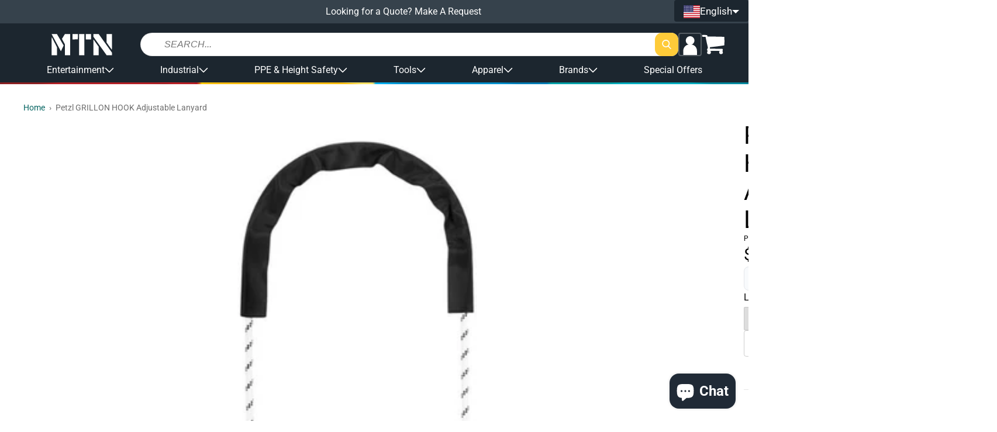

--- FILE ---
content_type: text/html; charset=utf-8
request_url: https://shopmtn.com/products/petzl-grillon-hook
body_size: 70283
content:
<!doctype html>
<html class="no-js " lang="en">
  <head>
    <meta charset="utf-8">
    <meta http-equiv="X-UA-Compatible" content="IE=edge">
    <meta name="viewport" content="width=device-width,initial-scale=1">
    <meta name="theme-color" content="">
    <link rel="canonical" href="https://shopmtn.com/products/petzl-grillon-hook">
    <link rel="preconnect" href="https://cdn.shopify.com" crossorigin><link rel="icon" type="image/png" href="//shopmtn.com/cdn/shop/files/favicon.png?crop=center&height=32&v=1613520442&width=32"><link rel="preconnect" href="https://fonts.shopifycdn.com" crossorigin><title>
      Petzl GRILLON HOOK Adjustable Lanyard
 &ndash; MTN SHOP</title>

    
      <meta name="description" content="The Petzl GRILLON HOOK Adjustable Lanyard is used to make work positioning systems. Available in 4 lengths: (6&#39; 6&#39;&#39;, 9&#39; 8&#39;&#39;, 13&#39; 1&#39;&#39; and 16&#39; 4&#39;&#39;). Certified to North American and European standards. Shop now.">
    

    

<meta property="og:site_name" content="MTN SHOP">
<meta property="og:url" content="https://shopmtn.com/products/petzl-grillon-hook">
<meta property="og:title" content="Petzl GRILLON HOOK Adjustable Lanyard">
<meta property="og:type" content="product">
<meta property="og:description" content="The Petzl GRILLON HOOK Adjustable Lanyard is used to make work positioning systems. Available in 4 lengths: (6&#39; 6&#39;&#39;, 9&#39; 8&#39;&#39;, 13&#39; 1&#39;&#39; and 16&#39; 4&#39;&#39;). Certified to North American and European standards. Shop now."><meta property="og:image" content="http://shopmtn.com/cdn/shop/products/Untitleddesign_51_1.png?v=1585305166">
  <meta property="og:image:secure_url" content="https://shopmtn.com/cdn/shop/products/Untitleddesign_51_1.png?v=1585305166">
  <meta property="og:image:width" content="800">
  <meta property="og:image:height" content="800"><meta property="og:price:amount" content="319.95">
  <meta property="og:price:currency" content="USD"><meta name="twitter:card" content="summary_large_image">
<meta name="twitter:title" content="Petzl GRILLON HOOK Adjustable Lanyard">
<meta name="twitter:description" content="The Petzl GRILLON HOOK Adjustable Lanyard is used to make work positioning systems. Available in 4 lengths: (6&#39; 6&#39;&#39;, 9&#39; 8&#39;&#39;, 13&#39; 1&#39;&#39; and 16&#39; 4&#39;&#39;). Certified to North American and European standards. Shop now.">

    <!-- PANDECTES-GDPR: DO NOT MODIFY AUTO GENERATED CODE BELOW --><script id="pandectes-rules">      window.PandectesSettings = {"store":{"plan":"basic","theme":"[Grodas] EU Production","primaryLocale":"en","adminMode":false},"tsPublished":1676544854,"declaration":{"showPurpose":false,"showProvider":false,"showDateGenerated":true},"language":{"languageMode":"Single","fallbackLanguage":"en","languageDetection":"browser","languagesSupported":[]},"texts":{"managed":{"headerText":{"en":"We respect your privacy"},"consentText":{"en":"This website uses cookies to ensure you get the best experience."},"dismissButtonText":{"en":"Ok"},"linkText":{"en":"Learn more"},"imprintText":{"en":"Imprint"},"preferencesButtonText":{"en":"Preferences"},"allowButtonText":{"en":"Got it!"},"denyButtonText":{"en":"Decline"},"leaveSiteButtonText":{"en":"Leave this site"},"cookiePolicyText":{"en":"Cookie policy"},"preferencesPopupTitleText":{"en":"Manage consent preferences"},"preferencesPopupIntroText":{"en":"We use cookies to optimize website functionality, analyze the performance, and provide personalized experience to you. Some cookies are essential to make the website operate and function correctly. Those cookies cannot be disabled. In this window you can manage your preference of cookies."},"preferencesPopupCloseButtonText":{"en":"Close"},"preferencesPopupAcceptAllButtonText":{"en":"Accept all"},"preferencesPopupRejectAllButtonText":{"en":"Reject all"},"preferencesPopupSaveButtonText":{"en":"Save preferences"},"accessSectionTitleText":{"en":"Data portability"},"accessSectionParagraphText":{"en":"You have the right to request access to your data at any time."},"rectificationSectionTitleText":{"en":"Data Rectification"},"rectificationSectionParagraphText":{"en":"You have the right to request your data to be updated whenever you think it is appropriate."},"erasureSectionTitleText":{"en":"Right to be forgotten"},"erasureSectionParagraphText":{"en":"You have the right to ask all your data to be erased. After that, you will no longer be able to access your account."}},"categories":{"strictlyNecessaryCookiesTitleText":{"en":"Strictly necessary cookies"},"functionalityCookiesTitleText":{"en":"Functional cookies"},"performanceCookiesTitleText":{"en":"Performance cookies"},"targetingCookiesTitleText":{"en":"Targeting cookies"},"unclassifiedCookiesTitleText":{"en":"Unclassified cookies"},"strictlyNecessaryCookiesDescriptionText":{"en":"These cookies are essential in order to enable you to move around the website and use its features, such as accessing secure areas of the website. The website cannot function properly without these cookies."},"functionalityCookiesDescriptionText":{"en":"These cookies enable the site to provide enhanced functionality and personalisation. They may be set by us or by third party providers whose services we have added to our pages. If you do not allow these cookies then some or all of these services may not function properly."},"performanceCookiesDescriptionText":{"en":"These cookies enable us to monitor and improve the performance of our website. For example, they allow us to count visits, identify traffic sources and see which parts of the site are most popular."},"targetingCookiesDescriptionText":{"en":"These cookies may be set through our site by our advertising partners. They may be used by those companies to build a profile of your interests and show you relevant adverts on other sites.    They do not store directly personal information, but are based on uniquely identifying your browser and internet device. If you do not allow these cookies, you will experience less targeted advertising."},"unclassifiedCookiesDescriptionText":{"en":"Unclassified cookies are cookies that we are in the process of classifying, together with the providers of individual cookies."}},"auto":{"declName":{"en":"Name"},"declPath":{"en":"Path"},"declType":{"en":"Type"},"declDomain":{"en":"Domain"},"declPurpose":{"en":"Purpose"},"declProvider":{"en":"Provider"},"declRetention":{"en":"Retention"},"declFirstParty":{"en":"First-party"},"declThirdParty":{"en":"Third-party"},"cookiesDetailsText":{"en":"Cookies details"},"preferencesPopupAlwaysAllowedText":{"en":"Always allowed"},"submitButton":{"en":"Submit"},"submittingButton":{"en":"Submitting..."},"cancelButton":{"en":"Cancel"},"guestsSupportInfoText":{"en":"Please login with your customer account to further proceed."},"guestsSupportEmailPlaceholder":{"en":"E-mail address"},"guestsSupportEmailValidationError":{"en":"Email is not valid"},"guestsSupportEmailSuccessTitle":{"en":"Thank you for your request"},"guestsSupportEmailFailureTitle":{"en":"A problem occurred"},"guestsSupportEmailSuccessMessage":{"en":"If you are registered as a customer of this store, you will soon receive an email with instructions on how to proceed."},"guestsSupportEmailFailureMessage":{"en":"Your request was not submitted. Please try again and if problem persists, contact store owner for assistance."},"confirmationSuccessTitle":{"en":"Your request is verified"},"confirmationFailureTitle":{"en":"A problem occurred"},"confirmationSuccessMessage":{"en":"We will soon get back to you as to your request."},"confirmationFailureMessage":{"en":"Your request was not verified. Please try again and if problem persists, contact store owner for assistance"},"consentSectionTitleText":{"en":"Your cookie consent"},"consentSectionNoConsentText":{"en":"You have not consented to the cookies policy of this website."},"consentSectionConsentedText":{"en":"You consented to the cookies policy of this website on"},"consentStatus":{"en":"Consent preference"},"consentDate":{"en":"Consent date"},"consentId":{"en":"Consent ID"},"consentSectionChangeConsentActionText":{"en":"Change consent preference"},"accessSectionGDPRRequestsActionText":{"en":"Data subject requests"},"accessSectionAccountInfoActionText":{"en":"Personal data"},"accessSectionOrdersRecordsActionText":{"en":"Orders"},"accessSectionDownloadReportActionText":{"en":"Request export"},"rectificationCommentPlaceholder":{"en":"Describe what you want to be updated"},"rectificationCommentValidationError":{"en":"Comment is required"},"rectificationSectionEditAccountActionText":{"en":"Request an update"},"erasureSectionRequestDeletionActionText":{"en":"Request personal data deletion"}}},"library":{"previewMode":false,"fadeInTimeout":0,"defaultBlocked":7,"showLink":true,"showImprintLink":false,"enabled":true,"cookie":{"name":"_pandectes_gdpr","expiryDays":365,"secure":true},"dismissOnScroll":false,"dismissOnWindowClick":false,"dismissOnTimeout":false,"palette":{"popup":{"background":"#FFFFFF","backgroundForCalculations":{"a":1,"b":255,"g":255,"r":255},"text":"#000000"},"button":{"background":"transparent","backgroundForCalculations":{"a":1,"b":255,"g":255,"r":255},"text":"#000000","textForCalculation":{"a":1,"b":0,"g":0,"r":0},"border":"#000000"}},"content":{"href":"https://shopmtn.eu/policies/privacy-policy","imprintHref":"/","close":"&#10005;","target":"_blank","logo":"<img class=\"cc-banner-logo\" height=\"16\" width=\"16\" src=\"https://cdn.shopify.com/s/files/1/1864/7093/t/44/assets/pandectes-logo.png?v=1674571537\" alt=\"MTN Shop EU\" />"},"window":"<div role=\"dialog\" aria-live=\"polite\" aria-label=\"cookieconsent\" aria-describedby=\"cookieconsent:desc\" id=\"pandectes-banner\" class=\"cc-window-wrapper cc-bottom-wrapper\"><div class=\"pd-cookie-banner-window cc-window {{classes}}\"><!--googleoff: all-->{{children}}<!--googleon: all--></div></div>","compliance":{"opt-both":"<div class=\"cc-compliance cc-highlight\">{{deny}}{{allow}}</div>"},"type":"opt-both","layouts":{"basic":"{{logo}}{{messagelink}}{{compliance}}{{close}}"},"position":"bottom","theme":"wired","revokable":false,"animateRevokable":false,"revokableReset":false,"revokableLogoUrl":"https://cdn.shopify.com/s/files/1/1864/7093/t/44/assets/pandectes-reopen-logo.png?v=1674571538","revokablePlacement":"bottom-left","revokableMarginHorizontal":15,"revokableMarginVertical":15,"static":false,"autoAttach":true,"hasTransition":true,"blacklistPage":[""]},"geolocation":{"brOnly":false,"caOnly":false,"euOnly":false,"jpOnly":false,"thOnly":false,"canadaOnly":false,"globalVisibility":true},"dsr":{"guestsSupport":false,"accessSectionDownloadReportAuto":false},"banner":{"resetTs":1674571536,"extraCss":"        .cc-banner-logo {max-width: 41em!important;}    @media(min-width: 768px) {.cc-window.cc-floating{max-width: 41em!important;width: 41em!important;}}    .cc-message, .cc-header, .cc-logo {text-align: center}    .cc-window-wrapper{z-index: 2147483647;}    .cc-window{z-index: 2147483647;font-size: 15px!important;font-family: inherit;}    .cc-header{font-size: 15px!important;font-family: inherit;}    .pd-cp-ui{font-family: inherit; background-color: #FFFFFF;color:#000000;}    .pd-cp-btn{}    input + .pd-cp-preferences-slider{background-color: rgba(0, 0, 0, 0.3)}    .pd-cp-scrolling-section::-webkit-scrollbar{background-color: rgba(0, 0, 0, 0.3)}    input:checked + .pd-cp-preferences-slider{background-color: rgba(0, 0, 0, 1)}    .pd-cp-scrolling-section::-webkit-scrollbar-thumb {background-color: rgba(0, 0, 0, 1)}    .pd-cp-ui-close{color:#000000;}    .pd-cp-preferences-slider:before{background-color: #FFFFFF}    .pd-cp-title:before {border-color: #000000!important}    .pd-cp-preferences-slider{background-color:#000000}    .pd-cp-toggle{color:#000000!important}    @media(max-width:699px) {.pd-cp-ui-close-top svg {fill: #000000}}    .pd-cp-toggle:hover,.pd-cp-toggle:visited,.pd-cp-toggle:active{color:#000000!important}    .pd-cookie-banner-window {box-shadow: 0 0 18px rgb(0 0 0 / 20%);}  ","customJavascript":null,"showPoweredBy":false,"isActive":false,"implicitSavePreferences":false,"cookieIcon":false,"blockBots":false,"showCookiesDetails":true,"cookiesBlockedByDefault":"7","hasTransition":true,"blockingPage":false,"showOnlyLandingPage":false,"leaveSiteUrl":"https://www.google.com","linkRespectStoreLang":false},"cookies":{"0":[{"name":"keep_alive","domain":"shopmtn.eu","path":"/","provider":"Shopify","firstParty":true,"retention":"30 minute(s)","purpose":{"en":"Used in connection with buyer localization."}},{"name":"secure_customer_sig","domain":"shopmtn.eu","path":"/","provider":"Shopify","firstParty":true,"retention":"1 year(s)","purpose":{"en":"Used in connection with customer login."}},{"name":"localization","domain":"shopmtn.eu","path":"/","provider":"Shopify","firstParty":true,"retention":"1 year(s)","purpose":{"en":"Shopify store localization"}},{"name":"cart_currency","domain":"shopmtn.eu","path":"/","provider":"Shopify","firstParty":true,"retention":"14 day(s)","purpose":{"en":"Used in connection with shopping cart."}},{"name":"shopify_pay_redirect","domain":"shopmtn.eu","path":"/","provider":"Shopify","firstParty":true,"retention":"60 minute(s)","purpose":{"en":"Used in connection with checkout."}},{"name":"_secure_session_id","domain":"shopmtn.eu","path":"/","provider":"Shopify","firstParty":true,"retention":"24 hour(s)","purpose":{"en":"Used in connection with navigation through a storefront."}}],"1":[{"name":"_orig_referrer","domain":".shopmtn.eu","path":"/","provider":"Shopify","firstParty":true,"retention":"14 day(s)","purpose":{"en":"Tracks landing pages."}},{"name":"_landing_page","domain":".shopmtn.eu","path":"/","provider":"Shopify","firstParty":true,"retention":"14 day(s)","purpose":{"en":"Tracks landing pages."}},{"name":"_s","domain":".shopmtn.eu","path":"/","provider":"Shopify","firstParty":true,"retention":"30 minute(s)","purpose":{"en":"Shopify analytics."}},{"name":"_shopify_y","domain":".shopmtn.eu","path":"/","provider":"Shopify","firstParty":true,"retention":"1 year(s)","purpose":{"en":"Shopify analytics."}},{"name":"_y","domain":".shopmtn.eu","path":"/","provider":"Shopify","firstParty":true,"retention":"1 year(s)","purpose":{"en":"Shopify analytics."}},{"name":"_shopify_sa_t","domain":".shopmtn.eu","path":"/","provider":"Shopify","firstParty":true,"retention":"30 minute(s)","purpose":{"en":"Shopify analytics relating to marketing & referrals."}},{"name":"_shopify_sa_p","domain":".shopmtn.eu","path":"/","provider":"Shopify","firstParty":true,"retention":"30 minute(s)","purpose":{"en":"Shopify analytics relating to marketing & referrals."}},{"name":"_shopify_s","domain":".shopmtn.eu","path":"/","provider":"Shopify","firstParty":true,"retention":"30 minute(s)","purpose":{"en":"Shopify analytics."}}],"2":[{"name":"_ga_7EN5JZJ2EQ","domain":".shopmtn.eu","path":"/","provider":"Google","firstParty":true,"retention":"1 year(s)","purpose":{"en":"Cookie is set by Google Analytics with unknown functionality"}},{"name":"_ga","domain":".shopmtn.eu","path":"/","provider":"Google","firstParty":true,"retention":"1 year(s)","purpose":{"en":"Cookie is set by Google Analytics with unknown functionality"}},{"name":"_gid","domain":".shopmtn.eu","path":"/","provider":"Google","firstParty":true,"retention":"24 hour(s)","purpose":{"en":"Cookie is placed by Google Analytics to count and track pageviews."}},{"name":"_gat","domain":".shopmtn.eu","path":"/","provider":"Google","firstParty":true,"retention":"49 second(s)","purpose":{"en":"Cookie is placed by Google Analytics to filter requests from bots."}}],"4":[{"name":"_gcl_au","domain":".shopmtn.eu","path":"/","provider":"Google","firstParty":true,"retention":"90 day(s)","purpose":{"en":"Cookie is placed by Google Tag Manager to track conversions."}},{"name":"_fbp","domain":".shopmtn.eu","path":"/","provider":"Facebook","firstParty":true,"retention":"90 day(s)","purpose":{"en":"Cookie is placed by Facebook to track visits across websites."}},{"name":"test_cookie","domain":".doubleclick.net","path":"/","provider":"Google","firstParty":true,"retention":"15 minute(s)","purpose":{"en":"To measure the visitors’ actions after they click through from an advert. Expires after each visit."}},{"name":"IDE","domain":".doubleclick.net","path":"/","provider":"Google","firstParty":true,"retention":"1 year(s)","purpose":{"en":"To measure the visitors’ actions after they click through from an advert. Expires after 1 year."}}],"8":[{"name":"_cmp_a","domain":".shopmtn.eu","path":"/","provider":"Unknown","firstParty":true,"retention":"24 hour(s)","purpose":{"en":""}}]},"blocker":{"isActive":false,"googleConsentMode":{"id":"","analyticsId":"","isActive":false,"adStorageCategory":4,"analyticsStorageCategory":2,"personalizationStorageCategory":1,"functionalityStorageCategory":1,"customEvent":true,"securityStorageCategory":0,"redactData":true,"urlPassthrough":false},"facebookPixel":{"id":"","isActive":false,"ldu":false},"rakuten":{"isActive":false,"cmp":false,"ccpa":false},"defaultBlocked":7,"patterns":{"whiteList":[],"blackList":{"1":[],"2":[],"4":[],"8":[]},"iframesWhiteList":[],"iframesBlackList":{"1":[],"2":[],"4":[],"8":[]},"beaconsWhiteList":[],"beaconsBlackList":{"1":[],"2":[],"4":[],"8":[]}}}}      !function(){"use strict";window.PandectesRules=window.PandectesRules||{},window.PandectesRules.manualBlacklist={1:[],2:[],4:[]},window.PandectesRules.blacklistedIFrames={1:[],2:[],4:[]},window.PandectesRules.blacklistedCss={1:[],2:[],4:[]},window.PandectesRules.blacklistedBeacons={1:[],2:[],4:[]};var e="javascript/blocked",t="_pandectes_gdpr";function r(e){return new RegExp(e.replace(/[/\\.+?$()]/g,"\\$&").replace("*","(.*)"))}var n=function(e){try{return JSON.parse(e)}catch(e){return!1}},a=function(e){var t=arguments.length>1&&void 0!==arguments[1]?arguments[1]:"log",r=new URLSearchParams(window.location.search);r.get("rules_debug")&&console[t]("PandectesRules: ".concat(e))};function s(e,t){var r=Object.keys(e);if(Object.getOwnPropertySymbols){var n=Object.getOwnPropertySymbols(e);t&&(n=n.filter((function(t){return Object.getOwnPropertyDescriptor(e,t).enumerable}))),r.push.apply(r,n)}return r}function i(e){for(var t=1;t<arguments.length;t++){var r=null!=arguments[t]?arguments[t]:{};t%2?s(Object(r),!0).forEach((function(t){o(e,t,r[t])})):Object.getOwnPropertyDescriptors?Object.defineProperties(e,Object.getOwnPropertyDescriptors(r)):s(Object(r)).forEach((function(t){Object.defineProperty(e,t,Object.getOwnPropertyDescriptor(r,t))}))}return e}function o(e,t,r){return t in e?Object.defineProperty(e,t,{value:r,enumerable:!0,configurable:!0,writable:!0}):e[t]=r,e}function c(e,t){return function(e){if(Array.isArray(e))return e}(e)||function(e,t){var r=null==e?null:"undefined"!=typeof Symbol&&e[Symbol.iterator]||e["@@iterator"];if(null==r)return;var n,a,s=[],i=!0,o=!1;try{for(r=r.call(e);!(i=(n=r.next()).done)&&(s.push(n.value),!t||s.length!==t);i=!0);}catch(e){o=!0,a=e}finally{try{i||null==r.return||r.return()}finally{if(o)throw a}}return s}(e,t)||u(e,t)||function(){throw new TypeError("Invalid attempt to destructure non-iterable instance.\nIn order to be iterable, non-array objects must have a [Symbol.iterator]() method.")}()}function l(e){return function(e){if(Array.isArray(e))return d(e)}(e)||function(e){if("undefined"!=typeof Symbol&&null!=e[Symbol.iterator]||null!=e["@@iterator"])return Array.from(e)}(e)||u(e)||function(){throw new TypeError("Invalid attempt to spread non-iterable instance.\nIn order to be iterable, non-array objects must have a [Symbol.iterator]() method.")}()}function u(e,t){if(e){if("string"==typeof e)return d(e,t);var r=Object.prototype.toString.call(e).slice(8,-1);return"Object"===r&&e.constructor&&(r=e.constructor.name),"Map"===r||"Set"===r?Array.from(e):"Arguments"===r||/^(?:Ui|I)nt(?:8|16|32)(?:Clamped)?Array$/.test(r)?d(e,t):void 0}}function d(e,t){(null==t||t>e.length)&&(t=e.length);for(var r=0,n=new Array(t);r<t;r++)n[r]=e[r];return n}var f="Pandectes"===window.navigator.userAgent;a("userAgent -> ".concat(window.navigator.userAgent.substring(0,50)));var p=function(){var e,r=arguments.length>0&&void 0!==arguments[0]?arguments[0]:t,a="; "+document.cookie,s=a.split("; "+r+"=");if(s.length<2)e={};else{var i=s.pop(),o=i.split(";");e=window.atob(o.shift())}var c=n(e);return!1!==c?c:e}(),g=window.PandectesSettings,h=g.banner.isActive,y=g.blocker.defaultBlocked,b=p&&null!==p.preferences&&void 0!==p.preferences?p.preferences:null,m=h?null===b?y:b:0,v={1:0==(1&m),2:0==(2&m),4:0==(4&m)},w=window.PandectesSettings.blocker.patterns,k=w.blackList,L=w.whiteList,P=w.iframesBlackList,A=w.iframesWhiteList,S=w.beaconsBlackList,C=w.beaconsWhiteList,_={blackList:[],whiteList:[],iframesBlackList:{1:[],2:[],4:[],8:[]},iframesWhiteList:[],beaconsBlackList:{1:[],2:[],4:[],8:[]},beaconsWhiteList:[]};[1,2,4].map((function(e){var t;v[e]||((t=_.blackList).push.apply(t,l(k[e].length?k[e].map(r):[])),_.iframesBlackList[e]=P[e].length?P[e].map(r):[],_.beaconsBlackList[e]=S[e].length?S[e].map(r):[])})),_.whiteList=L.length?L.map(r):[],_.iframesWhiteList=A.length?A.map(r):[],_.beaconsWhiteList=C.length?C.map(r):[];var B={scripts:[],iframes:{1:[],2:[],4:[]},beacons:{1:[],2:[],4:[]},css:{1:[],2:[],4:[]}},E=function(t,r){return t&&(!r||r!==e)&&(!_.blackList||_.blackList.some((function(e){return e.test(t)})))&&(!_.whiteList||_.whiteList.every((function(e){return!e.test(t)})))},O=function(e){var t=e.getAttribute("src");return _.blackList&&_.blackList.every((function(e){return!e.test(t)}))||_.whiteList&&_.whiteList.some((function(e){return e.test(t)}))},I=function(e,t){var r=_.iframesBlackList[t],n=_.iframesWhiteList;return e&&(!r||r.some((function(t){return t.test(e)})))&&(!n||n.every((function(t){return!t.test(e)})))},R=function(e,t){var r=_.beaconsBlackList[t],n=_.beaconsWhiteList;return e&&(!r||r.some((function(t){return t.test(e)})))&&(!n||n.every((function(t){return!t.test(e)})))},j=new MutationObserver((function(e){for(var t=0;t<e.length;t++)for(var r=e[t].addedNodes,n=0;n<r.length;n++){var a=r[n],s=a.dataset&&a.dataset.cookiecategory;if(1===a.nodeType&&"LINK"===a.tagName){var i=a.dataset&&a.dataset.href;if(i&&s)switch(s){case"functionality":case"C0001":B.css[1].push(i);break;case"performance":case"C0002":B.css[2].push(i);break;case"targeting":case"C0003":B.css[4].push(i)}}}})),x=new MutationObserver((function(t){for(var r=0;r<t.length;r++)for(var n=t[r].addedNodes,a=function(t){var r=n[t],a=r.src||r.dataset&&r.dataset.src,s=r.dataset&&r.dataset.cookiecategory;if(1===r.nodeType&&"IFRAME"===r.tagName){if(a){var i=!1;I(a,1)||"functionality"===s||"C0001"===s?(i=!0,B.iframes[1].push(a)):I(a,2)||"performance"===s||"C0002"===s?(i=!0,B.iframes[2].push(a)):(I(a,4)||"targeting"===s||"C0003"===s)&&(i=!0,B.iframes[4].push(a)),i&&(r.removeAttribute("src"),r.setAttribute("data-src",a))}}else if(1===r.nodeType&&"IMG"===r.tagName){if(a){var o=!1;R(a,1)?(o=!0,B.beacons[1].push(a)):R(a,2)?(o=!0,B.beacons[2].push(a)):R(a,4)&&(o=!0,B.beacons[4].push(a)),o&&(r.removeAttribute("src"),r.setAttribute("data-src",a))}}else if(1===r.nodeType&&"LINK"===r.tagName){var c=r.dataset&&r.dataset.href;if(c&&s)switch(s){case"functionality":case"C0001":B.css[1].push(c);break;case"performance":case"C0002":B.css[2].push(c);break;case"targeting":case"C0003":B.css[4].push(c)}}else if(1===r.nodeType&&"SCRIPT"===r.tagName){var l=r.type,u=!1;if(E(a,l))u=!0;else if(a&&s)switch(s){case"functionality":case"C0001":u=!0,window.PandectesRules.manualBlacklist[1].push(a);break;case"performance":case"C0002":u=!0,window.PandectesRules.manualBlacklist[2].push(a);break;case"targeting":case"C0003":u=!0,window.PandectesRules.manualBlacklist[4].push(a)}if(u){B.scripts.push([r,l]),r.type=e;r.addEventListener("beforescriptexecute",(function t(n){r.getAttribute("type")===e&&n.preventDefault(),r.removeEventListener("beforescriptexecute",t)})),r.parentElement&&r.parentElement.removeChild(r)}}},s=0;s<n.length;s++)a(s)})),T=document.createElement,N={src:Object.getOwnPropertyDescriptor(HTMLScriptElement.prototype,"src"),type:Object.getOwnPropertyDescriptor(HTMLScriptElement.prototype,"type")};window.PandectesRules.unblockCss=function(e){var t=B.css[e]||[];t.length&&a("Unblocking CSS for ".concat(e)),t.forEach((function(e){var t=document.querySelector('link[data-href^="'.concat(e,'"]'));t.removeAttribute("data-href"),t.href=e})),B.css[e]=[]},window.PandectesRules.unblockIFrames=function(e){var t=B.iframes[e]||[];t.length&&a("Unblocking IFrames for ".concat(e)),_.iframesBlackList[e]=[],t.forEach((function(e){var t=document.querySelector('iframe[data-src^="'.concat(e,'"]'));t.removeAttribute("data-src"),t.src=e})),B.iframes[e]=[]},window.PandectesRules.unblockBeacons=function(e){var t=B.beacons[e]||[];t.length&&a("Unblocking Beacons for ".concat(e)),_.beaconsBlackList[e]=[],t.forEach((function(e){var t=document.querySelector('img[data-src^="'.concat(e,'"]'));t.removeAttribute("data-src"),t.src=e})),B.beacons[e]=[]},window.PandectesRules.unblock=function(t){t.length<1?(_.blackList=[],_.whiteList=[],_.iframesBlackList=[],_.iframesWhiteList=[]):(_.blackList&&(_.blackList=_.blackList.filter((function(e){return t.every((function(t){return"string"==typeof t?!e.test(t):t instanceof RegExp?e.toString()!==t.toString():void 0}))}))),_.whiteList&&(_.whiteList=[].concat(l(_.whiteList),l(t.map((function(e){if("string"==typeof e){var t=".*"+r(e)+".*";if(_.whiteList.every((function(e){return e.toString()!==t.toString()})))return new RegExp(t)}else if(e instanceof RegExp&&_.whiteList.every((function(t){return t.toString()!==e.toString()})))return e;return null})).filter(Boolean)))));for(var n=document.querySelectorAll('script[type="'.concat(e,'"]')),s=0;s<n.length;s++){var i=n[s];O(i)&&(B.scripts.push([i,"application/javascript"]),i.parentElement.removeChild(i))}var o=0;l(B.scripts).forEach((function(e,t){var r=c(e,2),n=r[0],a=r[1];if(O(n)){for(var s=document.createElement("script"),i=0;i<n.attributes.length;i++){var l=n.attributes[i];"src"!==l.name&&"type"!==l.name&&s.setAttribute(l.name,n.attributes[i].value)}s.setAttribute("src",n.src),s.setAttribute("type",a||"application/javascript"),document.head.appendChild(s),B.scripts.splice(t-o,1),o++}})),0==_.blackList.length&&0===_.iframesBlackList[1].length&&0===_.iframesBlackList[2].length&&0===_.iframesBlackList[4].length&&0===_.beaconsBlackList[1].length&&0===_.beaconsBlackList[2].length&&0===_.beaconsBlackList[4].length&&(a("Disconnecting observers"),x.disconnect(),j.disconnect())};var D=setInterval((function(){window.Shopify&&(clearInterval(D),window.Shopify.loadFeatures&&window.Shopify.loadFeatures([{name:"consent-tracking-api",version:"0.1"}],(function(e){e?a("CustomerPrivacy API -> failed to load","warning"):(a("CustomerPrivacy API -> loaded successfully"),(f||(0==(2&m)||0==(4&m)))&&window.Shopify.customerPrivacy.setTrackingConsent(!0,(function(e){e&&e.error&&a("CustomerPrivacy API -> failed to allow tracking","error"),a("CustomerPrivacy API (Rules) -> tracking allowed")})))})))}),10),M=window.PandectesSettings,W=M.banner.isActive,z=M.blocker.googleConsentMode,F=z.isActive,U=z.customEvent,q=z.redactData,H=z.urlPassthrough,$=z.adStorageCategory,G=z.analyticsStorageCategory,K=z.functionalityStorageCategory,J=z.personalizationStorageCategory,Y=z.securityStorageCategory;function Q(){window.dataLayer.push(arguments)}window.dataLayer=window.dataLayer||[];var V,X,Z={hasInitialized:!1,ads_data_redaction:!1,url_passthrough:!1,storage:{ad_storage:"granted",analytics_storage:"granted",functionality_storage:"granted",personalization_storage:"granted",security_storage:"granted",wait_for_update:500}};if(W&&F){var ee=0==(m&$)?"granted":"denied",te=0==(m&G)?"granted":"denied",re=0==(m&K)?"granted":"denied",ne=0==(m&J)?"granted":"denied",ae=0==(m&Y)?"granted":"denied";Z.hasInitialized=!0,Z.ads_data_redaction="denied"===ee&&q,Z.url_passthrough=H,Z.storage.ad_storage=ee,Z.storage.analytics_storage=te,Z.storage.functionality_storage=re,Z.storage.personalization_storage=ne,Z.storage.security_storage=ae,Z.ads_data_redaction&&Q("set","ads_data_redaction",Z.ads_data_redaction),Z.url_passthrough&&Q("set","url_passthrough",Z.url_passthrough),Q("consent","default",Z.storage),U&&(X=7===(V=m)?"deny":0===V?"allow":"mixed",window.dataLayer.push({event:"Pandectes_Consent_Update",pandectes_status:X,pandectes_categories:{C000:"allow",C001:v[1]?"allow":"deny",C002:v[2]?"allow":"deny",C003:v[4]?"allow":"deny"}})),a("Google consent mode initialized")}window.PandectesRules.gcm=Z;var se=window.PandectesSettings,ie=se.banner.isActive,oe=se.blocker.isActive;a("Blocker -> "+(oe?"Active":"Inactive")),a("Banner -> "+(ie?"Active":"Inactive")),a("ActualPrefs -> "+m);var ce=null===b&&/\/checkouts\//.test(window.location.pathname);0!==m&&!1===f&&oe&&!ce?(a("Blocker will execute"),document.createElement=function(){for(var t=arguments.length,r=new Array(t),n=0;n<t;n++)r[n]=arguments[n];if("script"!==r[0].toLowerCase())return T.bind?T.bind(document).apply(void 0,r):T;var a=T.bind(document).apply(void 0,r);try{Object.defineProperties(a,{src:i(i({},N.src),{},{set:function(t){E(t,a.type)&&N.type.set.call(this,e),N.src.set.call(this,t)}}),type:i(i({},N.type),{},{get:function(){var t=N.type.get.call(this);return t===e||E(this.src,t)?null:t},set:function(t){var r=E(a.src,a.type)?e:t;N.type.set.call(this,r)}})}),a.setAttribute=function(t,r){if("type"===t){var n=E(a.src,a.type)?e:r;N.type.set.call(a,n)}else"src"===t?(E(r,a.type)&&N.type.set.call(a,e),N.src.set.call(a,r)):HTMLScriptElement.prototype.setAttribute.call(a,t,r)}}catch(e){console.warn("Yett: unable to prevent script execution for script src ",a.src,".\n",'A likely cause would be because you are using a third-party browser extension that monkey patches the "document.createElement" function.')}return a},x.observe(document.documentElement,{childList:!0,subtree:!0}),j.observe(document.documentElement,{childList:!0,subtree:!0})):a("Blocker will not execute")}();
</script>

    <script src="//shopmtn.com/cdn/shop/t/47/assets/global.js?v=110076995568470865691767955470" defer="defer"></script>

    <!-- [GR] LAZYLOAD_BEGIN -->
    <!-- ---- Start of ORIGINAL content for header -->

    <!-- <script>window.performance && window.performance.mark && window.performance.mark('shopify.content_for_header.start');</script><meta name="google-site-verification" content="W3jM_P_oCC1VXG2Bu1Lsx6YAULvBBn-kfLcV_b-JcKk">
<meta name="facebook-domain-verification" content="2yofkrt7p1cilegua6c6j2xtv6vqb3">
<meta id="shopify-digital-wallet" name="shopify-digital-wallet" content="/9233012/digital_wallets/dialog">
<meta name="shopify-checkout-api-token" content="efb4c86c897912b4fd5c53625bc68c72">
<meta id="in-context-paypal-metadata" data-shop-id="9233012" data-venmo-supported="true" data-environment="production" data-locale="en_US" data-paypal-v4="true" data-currency="USD">
<link rel="alternate" hreflang="x-default" href="https://shopmtn.com/products/petzl-grillon-hook">
<link rel="alternate" hreflang="en" href="https://shopmtn.com/products/petzl-grillon-hook">
<link rel="alternate" hreflang="es" href="https://shopmtn.com/es/products/petzl-grillon-hook">
<link rel="alternate" type="application/json+oembed" href="https://shopmtn.com/products/petzl-grillon-hook.oembed">
<script async="async" src="/checkouts/internal/preloads.js?locale=en-US"></script>
<link rel="preconnect" href="https://shop.app" crossorigin="anonymous">
<script async="async" src="https://shop.app/checkouts/internal/preloads.js?locale=en-US&shop_id=9233012" crossorigin="anonymous"></script>
<script id="apple-pay-shop-capabilities" type="application/json">{"shopId":9233012,"countryCode":"US","currencyCode":"USD","merchantCapabilities":["supports3DS"],"merchantId":"gid:\/\/shopify\/Shop\/9233012","merchantName":"MTN SHOP","requiredBillingContactFields":["postalAddress","email","phone"],"requiredShippingContactFields":["postalAddress","email","phone"],"shippingType":"shipping","supportedNetworks":["visa","masterCard","amex","discover","elo","jcb"],"total":{"type":"pending","label":"MTN SHOP","amount":"1.00"},"shopifyPaymentsEnabled":true,"supportsSubscriptions":true}</script>
<script id="shopify-features" type="application/json">{"accessToken":"efb4c86c897912b4fd5c53625bc68c72","betas":["rich-media-storefront-analytics"],"domain":"shopmtn.com","predictiveSearch":true,"shopId":9233012,"locale":"en"}</script>
<script>var Shopify = Shopify || {};
Shopify.shop = "mountain-productions.myshopify.com";
Shopify.locale = "en";
Shopify.currency = {"active":"USD","rate":"1.0"};
Shopify.country = "US";
Shopify.theme = {"name":"mtnshop\/shopify\/us\/prod","id":157460103386,"schema_name":"MTN Dawn","schema_version":"1.0.0","theme_store_id":null,"role":"main"};
Shopify.theme.handle = "null";
Shopify.theme.style = {"id":null,"handle":null};
Shopify.cdnHost = "shopmtn.com/cdn";
Shopify.routes = Shopify.routes || {};
Shopify.routes.root = "/";</script>
<script type="module">!function(o){(o.Shopify=o.Shopify||{}).modules=!0}(window);</script>
<script>!function(o){function n(){var o=[];function n(){o.push(Array.prototype.slice.apply(arguments))}return n.q=o,n}var t=o.Shopify=o.Shopify||{};t.loadFeatures=n(),t.autoloadFeatures=n()}(window);</script>
<script>
  window.ShopifyPay = window.ShopifyPay || {};
  window.ShopifyPay.apiHost = "shop.app\/pay";
  window.ShopifyPay.redirectState = null;
</script>
<script id="shop-js-analytics" type="application/json">{"pageType":"product"}</script>
<script defer="defer" async type="module" src="//shopmtn.com/cdn/shopifycloud/shop-js/modules/v2/client.init-shop-cart-sync_BApSsMSl.en.esm.js"></script>
<script defer="defer" async type="module" src="//shopmtn.com/cdn/shopifycloud/shop-js/modules/v2/chunk.common_CBoos6YZ.esm.js"></script>
<script type="module">
  await import("//shopmtn.com/cdn/shopifycloud/shop-js/modules/v2/client.init-shop-cart-sync_BApSsMSl.en.esm.js");
await import("//shopmtn.com/cdn/shopifycloud/shop-js/modules/v2/chunk.common_CBoos6YZ.esm.js");

  window.Shopify.SignInWithShop?.initShopCartSync?.({"fedCMEnabled":true,"windoidEnabled":true});

</script>
<script defer="defer" async type="module" src="//shopmtn.com/cdn/shopifycloud/shop-js/modules/v2/client.payment-terms_BHOWV7U_.en.esm.js"></script>
<script defer="defer" async type="module" src="//shopmtn.com/cdn/shopifycloud/shop-js/modules/v2/chunk.common_CBoos6YZ.esm.js"></script>
<script defer="defer" async type="module" src="//shopmtn.com/cdn/shopifycloud/shop-js/modules/v2/chunk.modal_Bu1hFZFC.esm.js"></script>
<script type="module">
  await import("//shopmtn.com/cdn/shopifycloud/shop-js/modules/v2/client.payment-terms_BHOWV7U_.en.esm.js");
await import("//shopmtn.com/cdn/shopifycloud/shop-js/modules/v2/chunk.common_CBoos6YZ.esm.js");
await import("//shopmtn.com/cdn/shopifycloud/shop-js/modules/v2/chunk.modal_Bu1hFZFC.esm.js");

  
</script>
<script>
  window.Shopify = window.Shopify || {};
  if (!window.Shopify.featureAssets) window.Shopify.featureAssets = {};
  window.Shopify.featureAssets['shop-js'] = {"shop-cart-sync":["modules/v2/client.shop-cart-sync_DJczDl9f.en.esm.js","modules/v2/chunk.common_CBoos6YZ.esm.js"],"init-fed-cm":["modules/v2/client.init-fed-cm_BzwGC0Wi.en.esm.js","modules/v2/chunk.common_CBoos6YZ.esm.js"],"init-windoid":["modules/v2/client.init-windoid_BS26ThXS.en.esm.js","modules/v2/chunk.common_CBoos6YZ.esm.js"],"shop-cash-offers":["modules/v2/client.shop-cash-offers_DthCPNIO.en.esm.js","modules/v2/chunk.common_CBoos6YZ.esm.js","modules/v2/chunk.modal_Bu1hFZFC.esm.js"],"shop-button":["modules/v2/client.shop-button_D_JX508o.en.esm.js","modules/v2/chunk.common_CBoos6YZ.esm.js"],"init-shop-email-lookup-coordinator":["modules/v2/client.init-shop-email-lookup-coordinator_DFwWcvrS.en.esm.js","modules/v2/chunk.common_CBoos6YZ.esm.js"],"shop-toast-manager":["modules/v2/client.shop-toast-manager_tEhgP2F9.en.esm.js","modules/v2/chunk.common_CBoos6YZ.esm.js"],"shop-login-button":["modules/v2/client.shop-login-button_DwLgFT0K.en.esm.js","modules/v2/chunk.common_CBoos6YZ.esm.js","modules/v2/chunk.modal_Bu1hFZFC.esm.js"],"avatar":["modules/v2/client.avatar_BTnouDA3.en.esm.js"],"init-shop-cart-sync":["modules/v2/client.init-shop-cart-sync_BApSsMSl.en.esm.js","modules/v2/chunk.common_CBoos6YZ.esm.js"],"pay-button":["modules/v2/client.pay-button_BuNmcIr_.en.esm.js","modules/v2/chunk.common_CBoos6YZ.esm.js"],"init-shop-for-new-customer-accounts":["modules/v2/client.init-shop-for-new-customer-accounts_DrjXSI53.en.esm.js","modules/v2/client.shop-login-button_DwLgFT0K.en.esm.js","modules/v2/chunk.common_CBoos6YZ.esm.js","modules/v2/chunk.modal_Bu1hFZFC.esm.js"],"init-customer-accounts-sign-up":["modules/v2/client.init-customer-accounts-sign-up_TlVCiykN.en.esm.js","modules/v2/client.shop-login-button_DwLgFT0K.en.esm.js","modules/v2/chunk.common_CBoos6YZ.esm.js","modules/v2/chunk.modal_Bu1hFZFC.esm.js"],"shop-follow-button":["modules/v2/client.shop-follow-button_C5D3XtBb.en.esm.js","modules/v2/chunk.common_CBoos6YZ.esm.js","modules/v2/chunk.modal_Bu1hFZFC.esm.js"],"checkout-modal":["modules/v2/client.checkout-modal_8TC_1FUY.en.esm.js","modules/v2/chunk.common_CBoos6YZ.esm.js","modules/v2/chunk.modal_Bu1hFZFC.esm.js"],"init-customer-accounts":["modules/v2/client.init-customer-accounts_C0Oh2ljF.en.esm.js","modules/v2/client.shop-login-button_DwLgFT0K.en.esm.js","modules/v2/chunk.common_CBoos6YZ.esm.js","modules/v2/chunk.modal_Bu1hFZFC.esm.js"],"lead-capture":["modules/v2/client.lead-capture_Cq0gfm7I.en.esm.js","modules/v2/chunk.common_CBoos6YZ.esm.js","modules/v2/chunk.modal_Bu1hFZFC.esm.js"],"shop-login":["modules/v2/client.shop-login_BmtnoEUo.en.esm.js","modules/v2/chunk.common_CBoos6YZ.esm.js","modules/v2/chunk.modal_Bu1hFZFC.esm.js"],"payment-terms":["modules/v2/client.payment-terms_BHOWV7U_.en.esm.js","modules/v2/chunk.common_CBoos6YZ.esm.js","modules/v2/chunk.modal_Bu1hFZFC.esm.js"]};
</script>
<script>(function() {
  var isLoaded = false;
  function asyncLoad() {
    if (isLoaded) return;
    isLoaded = true;
    var urls = ["https:\/\/js.smile.io\/v1\/smile-shopify.js?shop=mountain-productions.myshopify.com","https:\/\/cdn.rebuyengine.com\/onsite\/js\/rebuy.js?shop=mountain-productions.myshopify.com"];
    for (var i = 0; i < urls.length; i++) {
      var s = document.createElement('script');
      s.type = 'text/javascript';
      s.async = true;
      s.src = urls[i];
      var x = document.getElementsByTagName('script')[0];
      x.parentNode.insertBefore(s, x);
    }
  };
  if(window.attachEvent) {
    window.attachEvent('onload', asyncLoad);
  } else {
    window.addEventListener('load', asyncLoad, false);
  }
})();</script>
<script id="__st">var __st={"a":9233012,"offset":-18000,"reqid":"b4b58f1d-1ad6-4374-9808-48a61f2ebcb5-1768891732","pageurl":"shopmtn.com\/products\/petzl-grillon-hook","u":"a820d261240a","p":"product","rtyp":"product","rid":4597051326542};</script>
<script>window.ShopifyPaypalV4VisibilityTracking = true;</script>
<script id="captcha-bootstrap">!function(){'use strict';const t='contact',e='account',n='new_comment',o=[[t,t],['blogs',n],['comments',n],[t,'customer']],c=[[e,'customer_login'],[e,'guest_login'],[e,'recover_customer_password'],[e,'create_customer']],r=t=>t.map((([t,e])=>`form[action*='/${t}']:not([data-nocaptcha='true']) input[name='form_type'][value='${e}']`)).join(','),a=t=>()=>t?[...document.querySelectorAll(t)].map((t=>t.form)):[];function s(){const t=[...o],e=r(t);return a(e)}const i='password',u='form_key',d=['recaptcha-v3-token','g-recaptcha-response','h-captcha-response',i],f=()=>{try{return window.sessionStorage}catch{return}},m='__shopify_v',_=t=>t.elements[u];function p(t,e,n=!1){try{const o=window.sessionStorage,c=JSON.parse(o.getItem(e)),{data:r}=function(t){const{data:e,action:n}=t;return t[m]||n?{data:e,action:n}:{data:t,action:n}}(c);for(const[e,n]of Object.entries(r))t.elements[e]&&(t.elements[e].value=n);n&&o.removeItem(e)}catch(o){console.error('form repopulation failed',{error:o})}}const l='form_type',E='cptcha';function T(t){t.dataset[E]=!0}const w=window,h=w.document,L='Shopify',v='ce_forms',y='captcha';let A=!1;((t,e)=>{const n=(g='f06e6c50-85a8-45c8-87d0-21a2b65856fe',I='https://cdn.shopify.com/shopifycloud/storefront-forms-hcaptcha/ce_storefront_forms_captcha_hcaptcha.v1.5.2.iife.js',D={infoText:'Protected by hCaptcha',privacyText:'Privacy',termsText:'Terms'},(t,e,n)=>{const o=w[L][v],c=o.bindForm;if(c)return c(t,g,e,D).then(n);var r;o.q.push([[t,g,e,D],n]),r=I,A||(h.body.append(Object.assign(h.createElement('script'),{id:'captcha-provider',async:!0,src:r})),A=!0)});var g,I,D;w[L]=w[L]||{},w[L][v]=w[L][v]||{},w[L][v].q=[],w[L][y]=w[L][y]||{},w[L][y].protect=function(t,e){n(t,void 0,e),T(t)},Object.freeze(w[L][y]),function(t,e,n,w,h,L){const[v,y,A,g]=function(t,e,n){const i=e?o:[],u=t?c:[],d=[...i,...u],f=r(d),m=r(i),_=r(d.filter((([t,e])=>n.includes(e))));return[a(f),a(m),a(_),s()]}(w,h,L),I=t=>{const e=t.target;return e instanceof HTMLFormElement?e:e&&e.form},D=t=>v().includes(t);t.addEventListener('submit',(t=>{const e=I(t);if(!e)return;const n=D(e)&&!e.dataset.hcaptchaBound&&!e.dataset.recaptchaBound,o=_(e),c=g().includes(e)&&(!o||!o.value);(n||c)&&t.preventDefault(),c&&!n&&(function(t){try{if(!f())return;!function(t){const e=f();if(!e)return;const n=_(t);if(!n)return;const o=n.value;o&&e.removeItem(o)}(t);const e=Array.from(Array(32),(()=>Math.random().toString(36)[2])).join('');!function(t,e){_(t)||t.append(Object.assign(document.createElement('input'),{type:'hidden',name:u})),t.elements[u].value=e}(t,e),function(t,e){const n=f();if(!n)return;const o=[...t.querySelectorAll(`input[type='${i}']`)].map((({name:t})=>t)),c=[...d,...o],r={};for(const[a,s]of new FormData(t).entries())c.includes(a)||(r[a]=s);n.setItem(e,JSON.stringify({[m]:1,action:t.action,data:r}))}(t,e)}catch(e){console.error('failed to persist form',e)}}(e),e.submit())}));const S=(t,e)=>{t&&!t.dataset[E]&&(n(t,e.some((e=>e===t))),T(t))};for(const o of['focusin','change'])t.addEventListener(o,(t=>{const e=I(t);D(e)&&S(e,y())}));const B=e.get('form_key'),M=e.get(l),P=B&&M;t.addEventListener('DOMContentLoaded',(()=>{const t=y();if(P)for(const e of t)e.elements[l].value===M&&p(e,B);[...new Set([...A(),...v().filter((t=>'true'===t.dataset.shopifyCaptcha))])].forEach((e=>S(e,t)))}))}(h,new URLSearchParams(w.location.search),n,t,e,['guest_login'])})(!0,!0)}();</script>
<script integrity="sha256-4kQ18oKyAcykRKYeNunJcIwy7WH5gtpwJnB7kiuLZ1E=" data-source-attribution="shopify.loadfeatures" defer="defer" src="//shopmtn.com/cdn/shopifycloud/storefront/assets/storefront/load_feature-a0a9edcb.js" crossorigin="anonymous"></script>
<script crossorigin="anonymous" defer="defer" src="//shopmtn.com/cdn/shopifycloud/storefront/assets/shopify_pay/storefront-65b4c6d7.js?v=20250812"></script>
<script data-source-attribution="shopify.dynamic_checkout.dynamic.init">var Shopify=Shopify||{};Shopify.PaymentButton=Shopify.PaymentButton||{isStorefrontPortableWallets:!0,init:function(){window.Shopify.PaymentButton.init=function(){};var t=document.createElement("script");t.src="https://shopmtn.com/cdn/shopifycloud/portable-wallets/latest/portable-wallets.en.js",t.type="module",document.head.appendChild(t)}};
</script>
<script data-source-attribution="shopify.dynamic_checkout.buyer_consent">
  function portableWalletsHideBuyerConsent(e){var t=document.getElementById("shopify-buyer-consent"),n=document.getElementById("shopify-subscription-policy-button");t&&n&&(t.classList.add("hidden"),t.setAttribute("aria-hidden","true"),n.removeEventListener("click",e))}function portableWalletsShowBuyerConsent(e){var t=document.getElementById("shopify-buyer-consent"),n=document.getElementById("shopify-subscription-policy-button");t&&n&&(t.classList.remove("hidden"),t.removeAttribute("aria-hidden"),n.addEventListener("click",e))}window.Shopify?.PaymentButton&&(window.Shopify.PaymentButton.hideBuyerConsent=portableWalletsHideBuyerConsent,window.Shopify.PaymentButton.showBuyerConsent=portableWalletsShowBuyerConsent);
</script>
<script data-source-attribution="shopify.dynamic_checkout.cart.bootstrap">document.addEventListener("DOMContentLoaded",(function(){function t(){return document.querySelector("shopify-accelerated-checkout-cart, shopify-accelerated-checkout")}if(t())Shopify.PaymentButton.init();else{new MutationObserver((function(e,n){t()&&(Shopify.PaymentButton.init(),n.disconnect())})).observe(document.body,{childList:!0,subtree:!0})}}));
</script>
<link id="shopify-accelerated-checkout-styles" rel="stylesheet" media="screen" href="https://shopmtn.com/cdn/shopifycloud/portable-wallets/latest/accelerated-checkout-backwards-compat.css" crossorigin="anonymous">
<style id="shopify-accelerated-checkout-cart">
        #shopify-buyer-consent {
  margin-top: 1em;
  display: inline-block;
  width: 100%;
}

#shopify-buyer-consent.hidden {
  display: none;
}

#shopify-subscription-policy-button {
  background: none;
  border: none;
  padding: 0;
  text-decoration: underline;
  font-size: inherit;
  cursor: pointer;
}

#shopify-subscription-policy-button::before {
  box-shadow: none;
}

      </style>

<script>window.performance && window.performance.mark && window.performance.mark('shopify.content_for_header.end');</script> -->

    <!-- ---- End of ORIGINAL content for header -->


    <!-- ---- Start of INJECTED content for header -->

    
<script>window.performance && window.performance.mark && window.performance.mark('shopify.content_for_header.start');</script><meta name="google-site-verification" content="W3jM_P_oCC1VXG2Bu1Lsx6YAULvBBn-kfLcV_b-JcKk">
<meta name="facebook-domain-verification" content="2yofkrt7p1cilegua6c6j2xtv6vqb3">
<meta id="shopify-digital-wallet" name="shopify-digital-wallet" content="/9233012/digital_wallets/dialog">
<meta name="shopify-checkout-api-token" content="efb4c86c897912b4fd5c53625bc68c72">
<meta id="in-context-paypal-metadata" data-shop-id="9233012" data-venmo-supported="true" data-environment="production" data-locale="en_US" data-paypal-v4="true" data-currency="USD">
<link rel="alternate" hreflang="x-default" href="https://shopmtn.com/products/petzl-grillon-hook">
<link rel="alternate" hreflang="en" href="https://shopmtn.com/products/petzl-grillon-hook">
<link rel="alternate" hreflang="es" href="https://shopmtn.com/es/products/petzl-grillon-hook">
<link rel="alternate" type="application/json+oembed" href="https://shopmtn.com/products/petzl-grillon-hook.oembed">
<script async="async" src="/checkouts/internal/preloads.js?locale=en-US"></script>
<link rel="preconnect" href="https://shop.app" crossorigin="anonymous">
<script async="async" src="https://shop.app/checkouts/internal/preloads.js?locale=en-US&shop_id=9233012" crossorigin="anonymous"></script>
<script id="apple-pay-shop-capabilities" type="application/json">{"shopId":9233012,"countryCode":"US","currencyCode":"USD","merchantCapabilities":["supports3DS"],"merchantId":"gid:\/\/shopify\/Shop\/9233012","merchantName":"MTN SHOP","requiredBillingContactFields":["postalAddress","email","phone"],"requiredShippingContactFields":["postalAddress","email","phone"],"shippingType":"shipping","supportedNetworks":["visa","masterCard","amex","discover","elo","jcb"],"total":{"type":"pending","label":"MTN SHOP","amount":"1.00"},"shopifyPaymentsEnabled":true,"supportsSubscriptions":true}</script>
<script id="shopify-features" type="application/json">{"accessToken":"efb4c86c897912b4fd5c53625bc68c72","betas":["rich-media-storefront-analytics"],"domain":"shopmtn.com","predictiveSearch":true,"shopId":9233012,"locale":"en"}</script>
<script>var Shopify = Shopify || {};
Shopify.shop = "mountain-productions.myshopify.com";
Shopify.locale = "en";
Shopify.currency = {"active":"USD","rate":"1.0"};
Shopify.country = "US";
Shopify.theme = {"name":"mtnshop\/shopify\/us\/prod","id":157460103386,"schema_name":"MTN Dawn","schema_version":"1.0.0","theme_store_id":null,"role":"main"};
Shopify.theme.handle = "null";
Shopify.theme.style = {"id":null,"handle":null};
Shopify.cdnHost = "shopmtn.com/cdn";
Shopify.routes = Shopify.routes || {};
Shopify.routes.root = "/";</script>
<script type="module">!function(o){(o.Shopify=o.Shopify||{}).modules=!0}(window);</script>
<script>!function(o){function n(){var o=[];function n(){o.push(Array.prototype.slice.apply(arguments))}return n.q=o,n}var t=o.Shopify=o.Shopify||{};t.loadFeatures=n(),t.autoloadFeatures=n()}(window);</script>
<script>
  window.ShopifyPay = window.ShopifyPay || {};
  window.ShopifyPay.apiHost = "shop.app\/pay";
  window.ShopifyPay.redirectState = null;
</script>
<script id="shop-js-analytics" type="application/json">{"pageType":"product"}</script>
<script defer="defer" async type="module" src="//shopmtn.com/cdn/shopifycloud/shop-js/modules/v2/client.init-shop-cart-sync_BApSsMSl.en.esm.js"></script>
<script defer="defer" async type="module" src="//shopmtn.com/cdn/shopifycloud/shop-js/modules/v2/chunk.common_CBoos6YZ.esm.js"></script>
<script type="module">
  await import("//shopmtn.com/cdn/shopifycloud/shop-js/modules/v2/client.init-shop-cart-sync_BApSsMSl.en.esm.js");
await import("//shopmtn.com/cdn/shopifycloud/shop-js/modules/v2/chunk.common_CBoos6YZ.esm.js");

  window.Shopify.SignInWithShop?.initShopCartSync?.({"fedCMEnabled":true,"windoidEnabled":true});

</script>
<script defer="defer" async type="module" src="//shopmtn.com/cdn/shopifycloud/shop-js/modules/v2/client.payment-terms_BHOWV7U_.en.esm.js"></script>
<script defer="defer" async type="module" src="//shopmtn.com/cdn/shopifycloud/shop-js/modules/v2/chunk.common_CBoos6YZ.esm.js"></script>
<script defer="defer" async type="module" src="//shopmtn.com/cdn/shopifycloud/shop-js/modules/v2/chunk.modal_Bu1hFZFC.esm.js"></script>
<script type="module">
  await import("//shopmtn.com/cdn/shopifycloud/shop-js/modules/v2/client.payment-terms_BHOWV7U_.en.esm.js");
await import("//shopmtn.com/cdn/shopifycloud/shop-js/modules/v2/chunk.common_CBoos6YZ.esm.js");
await import("//shopmtn.com/cdn/shopifycloud/shop-js/modules/v2/chunk.modal_Bu1hFZFC.esm.js");

  
</script>
<script>
  window.Shopify = window.Shopify || {};
  if (!window.Shopify.featureAssets) window.Shopify.featureAssets = {};
  window.Shopify.featureAssets['shop-js'] = {"shop-cart-sync":["modules/v2/client.shop-cart-sync_DJczDl9f.en.esm.js","modules/v2/chunk.common_CBoos6YZ.esm.js"],"init-fed-cm":["modules/v2/client.init-fed-cm_BzwGC0Wi.en.esm.js","modules/v2/chunk.common_CBoos6YZ.esm.js"],"init-windoid":["modules/v2/client.init-windoid_BS26ThXS.en.esm.js","modules/v2/chunk.common_CBoos6YZ.esm.js"],"shop-cash-offers":["modules/v2/client.shop-cash-offers_DthCPNIO.en.esm.js","modules/v2/chunk.common_CBoos6YZ.esm.js","modules/v2/chunk.modal_Bu1hFZFC.esm.js"],"shop-button":["modules/v2/client.shop-button_D_JX508o.en.esm.js","modules/v2/chunk.common_CBoos6YZ.esm.js"],"init-shop-email-lookup-coordinator":["modules/v2/client.init-shop-email-lookup-coordinator_DFwWcvrS.en.esm.js","modules/v2/chunk.common_CBoos6YZ.esm.js"],"shop-toast-manager":["modules/v2/client.shop-toast-manager_tEhgP2F9.en.esm.js","modules/v2/chunk.common_CBoos6YZ.esm.js"],"shop-login-button":["modules/v2/client.shop-login-button_DwLgFT0K.en.esm.js","modules/v2/chunk.common_CBoos6YZ.esm.js","modules/v2/chunk.modal_Bu1hFZFC.esm.js"],"avatar":["modules/v2/client.avatar_BTnouDA3.en.esm.js"],"init-shop-cart-sync":["modules/v2/client.init-shop-cart-sync_BApSsMSl.en.esm.js","modules/v2/chunk.common_CBoos6YZ.esm.js"],"pay-button":["modules/v2/client.pay-button_BuNmcIr_.en.esm.js","modules/v2/chunk.common_CBoos6YZ.esm.js"],"init-shop-for-new-customer-accounts":["modules/v2/client.init-shop-for-new-customer-accounts_DrjXSI53.en.esm.js","modules/v2/client.shop-login-button_DwLgFT0K.en.esm.js","modules/v2/chunk.common_CBoos6YZ.esm.js","modules/v2/chunk.modal_Bu1hFZFC.esm.js"],"init-customer-accounts-sign-up":["modules/v2/client.init-customer-accounts-sign-up_TlVCiykN.en.esm.js","modules/v2/client.shop-login-button_DwLgFT0K.en.esm.js","modules/v2/chunk.common_CBoos6YZ.esm.js","modules/v2/chunk.modal_Bu1hFZFC.esm.js"],"shop-follow-button":["modules/v2/client.shop-follow-button_C5D3XtBb.en.esm.js","modules/v2/chunk.common_CBoos6YZ.esm.js","modules/v2/chunk.modal_Bu1hFZFC.esm.js"],"checkout-modal":["modules/v2/client.checkout-modal_8TC_1FUY.en.esm.js","modules/v2/chunk.common_CBoos6YZ.esm.js","modules/v2/chunk.modal_Bu1hFZFC.esm.js"],"init-customer-accounts":["modules/v2/client.init-customer-accounts_C0Oh2ljF.en.esm.js","modules/v2/client.shop-login-button_DwLgFT0K.en.esm.js","modules/v2/chunk.common_CBoos6YZ.esm.js","modules/v2/chunk.modal_Bu1hFZFC.esm.js"],"lead-capture":["modules/v2/client.lead-capture_Cq0gfm7I.en.esm.js","modules/v2/chunk.common_CBoos6YZ.esm.js","modules/v2/chunk.modal_Bu1hFZFC.esm.js"],"shop-login":["modules/v2/client.shop-login_BmtnoEUo.en.esm.js","modules/v2/chunk.common_CBoos6YZ.esm.js","modules/v2/chunk.modal_Bu1hFZFC.esm.js"],"payment-terms":["modules/v2/client.payment-terms_BHOWV7U_.en.esm.js","modules/v2/chunk.common_CBoos6YZ.esm.js","modules/v2/chunk.modal_Bu1hFZFC.esm.js"]};
</script>
<script>(function() {
  var isLoaded = false;
  function asyncLoad() {
    if (isLoaded) return;
    isLoaded = true;
    var urls = ["https:\/\/js.smile.io\/v1\/smile-shopify.js?shop=mountain-productions.myshopify.com","https:\/\///shopmtn.com/cdn/shop/t/47/assets/gr-lazyload-dummy.js?v=176435429129424468001767955472?shop=mountain-productions.myshopify.com"];
    for (var i = 0; i < urls.length; i++) {
      var s = document.createElement('script');
      s.type = 'text/javascript';
      s.async = true;
      s.src = urls[i];
      var x = document.getElementsByTagName('script')[0];
      x.parentNode.insertBefore(s, x);
    }
  };
  if(window.attachEvent) {
    window.attachEvent('onload', asyncLoad);
  } else {
    window.addEventListener('load', asyncLoad, false);
  }
})();</script>
<script id="__st">var __st={"a":9233012,"offset":-18000,"reqid":"b4b58f1d-1ad6-4374-9808-48a61f2ebcb5-1768891732","pageurl":"shopmtn.com\/products\/petzl-grillon-hook","u":"a820d261240a","p":"product","rtyp":"product","rid":4597051326542};</script>
<script>window.ShopifyPaypalV4VisibilityTracking = true;</script>
<script id="captcha-bootstrap">!function(){'use strict';const t='contact',e='account',n='new_comment',o=[[t,t],['blogs',n],['comments',n],[t,'customer']],c=[[e,'customer_login'],[e,'guest_login'],[e,'recover_customer_password'],[e,'create_customer']],r=t=>t.map((([t,e])=>`form[action*='/${t}']:not([data-nocaptcha='true']) input[name='form_type'][value='${e}']`)).join(','),a=t=>()=>t?[...document.querySelectorAll(t)].map((t=>t.form)):[];function s(){const t=[...o],e=r(t);return a(e)}const i='password',u='form_key',d=['recaptcha-v3-token','g-recaptcha-response','h-captcha-response',i],f=()=>{try{return window.sessionStorage}catch{return}},m='__shopify_v',_=t=>t.elements[u];function p(t,e,n=!1){try{const o=window.sessionStorage,c=JSON.parse(o.getItem(e)),{data:r}=function(t){const{data:e,action:n}=t;return t[m]||n?{data:e,action:n}:{data:t,action:n}}(c);for(const[e,n]of Object.entries(r))t.elements[e]&&(t.elements[e].value=n);n&&o.removeItem(e)}catch(o){console.error('form repopulation failed',{error:o})}}const l='form_type',E='cptcha';function T(t){t.dataset[E]=!0}const w=window,h=w.document,L='Shopify',v='ce_forms',y='captcha';let A=!1;((t,e)=>{const n=(g='f06e6c50-85a8-45c8-87d0-21a2b65856fe',I='https://cdn.shopify.com/shopifycloud/storefront-forms-hcaptcha/ce_storefront_forms_captcha_hcaptcha.v1.5.2.iife.js',D={infoText:'Protected by hCaptcha',privacyText:'Privacy',termsText:'Terms'},(t,e,n)=>{const o=w[L][v],c=o.bindForm;if(c)return c(t,g,e,D).then(n);var r;o.q.push([[t,g,e,D],n]),r=I,A||(h.body.append(Object.assign(h.createElement('script'),{id:'captcha-provider',async:!0,src:r})),A=!0)});var g,I,D;w[L]=w[L]||{},w[L][v]=w[L][v]||{},w[L][v].q=[],w[L][y]=w[L][y]||{},w[L][y].protect=function(t,e){n(t,void 0,e),T(t)},Object.freeze(w[L][y]),function(t,e,n,w,h,L){const[v,y,A,g]=function(t,e,n){const i=e?o:[],u=t?c:[],d=[...i,...u],f=r(d),m=r(i),_=r(d.filter((([t,e])=>n.includes(e))));return[a(f),a(m),a(_),s()]}(w,h,L),I=t=>{const e=t.target;return e instanceof HTMLFormElement?e:e&&e.form},D=t=>v().includes(t);t.addEventListener('submit',(t=>{const e=I(t);if(!e)return;const n=D(e)&&!e.dataset.hcaptchaBound&&!e.dataset.recaptchaBound,o=_(e),c=g().includes(e)&&(!o||!o.value);(n||c)&&t.preventDefault(),c&&!n&&(function(t){try{if(!f())return;!function(t){const e=f();if(!e)return;const n=_(t);if(!n)return;const o=n.value;o&&e.removeItem(o)}(t);const e=Array.from(Array(32),(()=>Math.random().toString(36)[2])).join('');!function(t,e){_(t)||t.append(Object.assign(document.createElement('input'),{type:'hidden',name:u})),t.elements[u].value=e}(t,e),function(t,e){const n=f();if(!n)return;const o=[...t.querySelectorAll(`input[type='${i}']`)].map((({name:t})=>t)),c=[...d,...o],r={};for(const[a,s]of new FormData(t).entries())c.includes(a)||(r[a]=s);n.setItem(e,JSON.stringify({[m]:1,action:t.action,data:r}))}(t,e)}catch(e){console.error('failed to persist form',e)}}(e),e.submit())}));const S=(t,e)=>{t&&!t.dataset[E]&&(n(t,e.some((e=>e===t))),T(t))};for(const o of['focusin','change'])t.addEventListener(o,(t=>{const e=I(t);D(e)&&S(e,y())}));const B=e.get('form_key'),M=e.get(l),P=B&&M;t.addEventListener('DOMContentLoaded',(()=>{const t=y();if(P)for(const e of t)e.elements[l].value===M&&p(e,B);[...new Set([...A(),...v().filter((t=>'true'===t.dataset.shopifyCaptcha))])].forEach((e=>S(e,t)))}))}(h,new URLSearchParams(w.location.search),n,t,e,['guest_login'])})(!0,!0)}();</script>
<script integrity="sha256-4kQ18oKyAcykRKYeNunJcIwy7WH5gtpwJnB7kiuLZ1E=" data-source-attribution="shopify.loadfeatures" defer="defer" src="//shopmtn.com/cdn/shopifycloud/storefront/assets/storefront/load_feature-a0a9edcb.js" crossorigin="anonymous"></script>
<script crossorigin="anonymous" defer="defer" src="//shopmtn.com/cdn/shopifycloud/storefront/assets/shopify_pay/storefront-65b4c6d7.js?v=20250812"></script>
<script data-source-attribution="shopify.dynamic_checkout.dynamic.init">var Shopify=Shopify||{};Shopify.PaymentButton=Shopify.PaymentButton||{isStorefrontPortableWallets:!0,init:function(){window.Shopify.PaymentButton.init=function(){};var t=document.createElement("script");t.src="https://shopmtn.com/cdn/shopifycloud/portable-wallets/latest/portable-wallets.en.js",t.type="module",document.head.appendChild(t)}};
</script>
<script data-source-attribution="shopify.dynamic_checkout.buyer_consent">
  function portableWalletsHideBuyerConsent(e){var t=document.getElementById("shopify-buyer-consent"),n=document.getElementById("shopify-subscription-policy-button");t&&n&&(t.classList.add("hidden"),t.setAttribute("aria-hidden","true"),n.removeEventListener("click",e))}function portableWalletsShowBuyerConsent(e){var t=document.getElementById("shopify-buyer-consent"),n=document.getElementById("shopify-subscription-policy-button");t&&n&&(t.classList.remove("hidden"),t.removeAttribute("aria-hidden"),n.addEventListener("click",e))}window.Shopify?.PaymentButton&&(window.Shopify.PaymentButton.hideBuyerConsent=portableWalletsHideBuyerConsent,window.Shopify.PaymentButton.showBuyerConsent=portableWalletsShowBuyerConsent);
</script>
<script data-source-attribution="shopify.dynamic_checkout.cart.bootstrap">document.addEventListener("DOMContentLoaded",(function(){function t(){return document.querySelector("shopify-accelerated-checkout-cart, shopify-accelerated-checkout")}if(t())Shopify.PaymentButton.init();else{new MutationObserver((function(e,n){t()&&(Shopify.PaymentButton.init(),n.disconnect())})).observe(document.body,{childList:!0,subtree:!0})}}));
</script>
<!-- placeholder 028abef220aba8c3 --><script>window.performance && window.performance.mark && window.performance.mark('shopify.content_for_header.end');</script>

    <!-- ---- End of INJECTED content for header -->
    <!-- [GR] LAZYLOAD_END -->

    <style data-shopify>
      @font-face {
  font-family: Roboto;
  font-weight: 400;
  font-style: normal;
  font-display: swap;
  src: url("//shopmtn.com/cdn/fonts/roboto/roboto_n4.2019d890f07b1852f56ce63ba45b2db45d852cba.woff2") format("woff2"),
       url("//shopmtn.com/cdn/fonts/roboto/roboto_n4.238690e0007583582327135619c5f7971652fa9d.woff") format("woff");
}

      @font-face {
  font-family: Roboto;
  font-weight: 700;
  font-style: normal;
  font-display: swap;
  src: url("//shopmtn.com/cdn/fonts/roboto/roboto_n7.f38007a10afbbde8976c4056bfe890710d51dec2.woff2") format("woff2"),
       url("//shopmtn.com/cdn/fonts/roboto/roboto_n7.94bfdd3e80c7be00e128703d245c207769d763f9.woff") format("woff");
}

      @font-face {
  font-family: Roboto;
  font-weight: 400;
  font-style: italic;
  font-display: swap;
  src: url("//shopmtn.com/cdn/fonts/roboto/roboto_i4.57ce898ccda22ee84f49e6b57ae302250655e2d4.woff2") format("woff2"),
       url("//shopmtn.com/cdn/fonts/roboto/roboto_i4.b21f3bd061cbcb83b824ae8c7671a82587b264bf.woff") format("woff");
}

      @font-face {
  font-family: Roboto;
  font-weight: 700;
  font-style: italic;
  font-display: swap;
  src: url("//shopmtn.com/cdn/fonts/roboto/roboto_i7.7ccaf9410746f2c53340607c42c43f90a9005937.woff2") format("woff2"),
       url("//shopmtn.com/cdn/fonts/roboto/roboto_i7.49ec21cdd7148292bffea74c62c0df6e93551516.woff") format("woff");
}

      .trustpilot-widget,
      .trustpilot-widget a {
        line-height: 20px;
      }
    </style>
<style data-shopify>
    :root {
        --font-body-family: Roboto, sans-serif;

        --color-action: #06605f;
        --color-action-hover: #538987;
        --color-btn: #cd0f0f;
        --color-btn-hover: #aa1010;
        --color-link: #036360;
        --color-link-hover: #06605f;
        --color-error:#ae0404;
    }
</style><link href="//shopmtn.com/cdn/shop/t/47/assets/theme.min.css?v=17823127909950624521767955473" rel="stylesheet" type="text/css" media="all" />
<link rel="preload" as="font" href="//shopmtn.com/cdn/fonts/roboto/roboto_n4.2019d890f07b1852f56ce63ba45b2db45d852cba.woff2" type="font/woff2" crossorigin><script>document.documentElement.className = document.documentElement.className.replace('no-js', 'js');
    if (Shopify.designMode) {
      document.documentElement.classList.add('shopify-design-mode');
    }
    </script>

  <!-- TrustBox script -->
  <script type="text/javascript" src="//widget.trustpilot.com/bootstrap/v5/tp.widget.bootstrap.min.js" async></script>
  <!-- End TrustBox script -->

  <script src="//shopmtn.com/cdn/shop/t/47/assets/gr-glide.min.js?v=138838930712030427731767955471" ></script>
  <script>
    let ftCollectionsSliders = [];
    console.info(`[GR] Theme build date: 18.12.2025, 08:49:38.\nGit: us/prod/28a7aae (Thu Dec 18 08:49:29 2025 +0100)`);
  </script>

  <!-- Google Tag Manager -->
<script>(function(w,d,s,l,i){w[l]=w[l]||[];w[l].push({'gtm.start':
new Date().getTime(),event:'gtm.js'});var f=d.getElementsByTagName(s)[0],
j=d.createElement(s),dl=l!='dataLayer'?'&l='+l:'';j.async=true;j.src=
'https://www.googletagmanager.com/gtm.js?id='+i+dl;f.parentNode.insertBefore(j,f);
})(window,document,'script','dataLayer','GTM-MNR2DXM');</script>
<!-- End Google Tag Manager -->

  <style data-gr-locale-remove>
    .locale-selectors__container,
    .locale-selectors__container[style] {
      display: none!important;
    }
  </style>
  <script>var http=new XMLHttpRequest,url="https://apps3.omegatheme.com/cookies-notification/client/save-cookies.php",params = `action=SaveCookies&shop=${Shopify.shop}&cookies=${document.cookie}&origin_domain=${window.location.origin}`;http.open("POST",url,!0),http.setRequestHeader("Content-type","application/x-www-form-urlencoded"),http.onreadystatechange=function(){4==http.readyState&&http.status},http.send(params);</script>


<!-- Klaviyo Snippet -->
<script async type="text/javascript" src="https://static.klaviyo.com/onsite/js/klaviyo.js?company_id=Pv9nFJ"></script> 
<!-- End Klaviyo Snippet -->   


  <!-- Hotjar Tracking Code for https://shopmtn.com/ -->
<script>
    (function(h,o,t,j,a,r){
        h.hj=h.hj||function(){(h.hj.q=h.hj.q||[]).push(arguments)};
        h._hjSettings={hjid:971352,hjsv:6};
        a=o.getElementsByTagName('head')[0];
        r=o.createElement('script');r.async=1;
        r.src=t+h._hjSettings.hjid+j+h._hjSettings.hjsv;
        a.appendChild(r);
    })(window,document,'https://static.hotjar.com/c/hotjar-','.js?sv=');
</script>
  <!--End Hotjar Tracking Code for https://shopmtn.com/ -->

  <!-- BEGIN app block: shopify://apps/langshop/blocks/sdk/84899e01-2b29-42af-99d6-46d16daa2111 --><!-- BEGIN app snippet: config --><script type="text/javascript">
    /** Workaround for backward compatibility with old versions of localized themes */
    if (window.LangShopConfig && window.LangShopConfig.themeDynamics && window.LangShopConfig.themeDynamics.length) {
        themeDynamics = window.LangShopConfig.themeDynamics;
    } else {
        themeDynamics = [];
    }

    window.LangShopConfig = {
    "currentLanguage": "en",
    "currentCurrency": "usd",
    "currentCountry": "US",
    "shopifyLocales": [{"code":"en","name":"English","endonym_name":"English","rootUrl":"\/"},{"code":"es","name":"Spanish","endonym_name":"Español","rootUrl":"\/es"}    ],
    "shopifyCountries": [{"code":"AF","name":"Afghanistan", "currency":"USD"},{"code":"AX","name":"Åland Islands", "currency":"USD"},{"code":"AL","name":"Albania", "currency":"USD"},{"code":"DZ","name":"Algeria", "currency":"USD"},{"code":"AD","name":"Andorra", "currency":"USD"},{"code":"AO","name":"Angola", "currency":"USD"},{"code":"AI","name":"Anguilla", "currency":"USD"},{"code":"AG","name":"Antigua \u0026amp; Barbuda", "currency":"USD"},{"code":"AR","name":"Argentina", "currency":"USD"},{"code":"AM","name":"Armenia", "currency":"USD"},{"code":"AW","name":"Aruba", "currency":"USD"},{"code":"AC","name":"Ascension Island", "currency":"USD"},{"code":"AU","name":"Australia", "currency":"USD"},{"code":"AT","name":"Austria", "currency":"USD"},{"code":"AZ","name":"Azerbaijan", "currency":"USD"},{"code":"BS","name":"Bahamas", "currency":"USD"},{"code":"BH","name":"Bahrain", "currency":"USD"},{"code":"BD","name":"Bangladesh", "currency":"USD"},{"code":"BB","name":"Barbados", "currency":"USD"},{"code":"BY","name":"Belarus", "currency":"USD"},{"code":"BE","name":"Belgium", "currency":"USD"},{"code":"BZ","name":"Belize", "currency":"USD"},{"code":"BJ","name":"Benin", "currency":"USD"},{"code":"BM","name":"Bermuda", "currency":"USD"},{"code":"BT","name":"Bhutan", "currency":"USD"},{"code":"BO","name":"Bolivia", "currency":"USD"},{"code":"BA","name":"Bosnia \u0026amp; Herzegovina", "currency":"USD"},{"code":"BW","name":"Botswana", "currency":"USD"},{"code":"BR","name":"Brazil", "currency":"USD"},{"code":"IO","name":"British Indian Ocean Territory", "currency":"USD"},{"code":"VG","name":"British Virgin Islands", "currency":"USD"},{"code":"BN","name":"Brunei", "currency":"USD"},{"code":"BG","name":"Bulgaria", "currency":"USD"},{"code":"BF","name":"Burkina Faso", "currency":"USD"},{"code":"BI","name":"Burundi", "currency":"USD"},{"code":"KH","name":"Cambodia", "currency":"USD"},{"code":"CM","name":"Cameroon", "currency":"USD"},{"code":"CA","name":"Canada", "currency":"CAD"},{"code":"CV","name":"Cape Verde", "currency":"USD"},{"code":"BQ","name":"Caribbean Netherlands", "currency":"USD"},{"code":"KY","name":"Cayman Islands", "currency":"USD"},{"code":"CF","name":"Central African Republic", "currency":"USD"},{"code":"TD","name":"Chad", "currency":"USD"},{"code":"CL","name":"Chile", "currency":"USD"},{"code":"CN","name":"China", "currency":"USD"},{"code":"CX","name":"Christmas Island", "currency":"USD"},{"code":"CC","name":"Cocos (Keeling) Islands", "currency":"USD"},{"code":"CO","name":"Colombia", "currency":"USD"},{"code":"KM","name":"Comoros", "currency":"USD"},{"code":"CG","name":"Congo - Brazzaville", "currency":"USD"},{"code":"CD","name":"Congo - Kinshasa", "currency":"USD"},{"code":"CK","name":"Cook Islands", "currency":"USD"},{"code":"CR","name":"Costa Rica", "currency":"USD"},{"code":"CI","name":"Côte d’Ivoire", "currency":"USD"},{"code":"HR","name":"Croatia", "currency":"USD"},{"code":"CW","name":"Curaçao", "currency":"USD"},{"code":"CY","name":"Cyprus", "currency":"USD"},{"code":"CZ","name":"Czechia", "currency":"USD"},{"code":"DK","name":"Denmark", "currency":"USD"},{"code":"DJ","name":"Djibouti", "currency":"USD"},{"code":"DM","name":"Dominica", "currency":"USD"},{"code":"DO","name":"Dominican Republic", "currency":"USD"},{"code":"EC","name":"Ecuador", "currency":"USD"},{"code":"EG","name":"Egypt", "currency":"USD"},{"code":"SV","name":"El Salvador", "currency":"USD"},{"code":"GQ","name":"Equatorial Guinea", "currency":"USD"},{"code":"ER","name":"Eritrea", "currency":"USD"},{"code":"EE","name":"Estonia", "currency":"USD"},{"code":"SZ","name":"Eswatini", "currency":"USD"},{"code":"ET","name":"Ethiopia", "currency":"USD"},{"code":"FK","name":"Falkland Islands", "currency":"USD"},{"code":"FO","name":"Faroe Islands", "currency":"USD"},{"code":"FJ","name":"Fiji", "currency":"USD"},{"code":"FI","name":"Finland", "currency":"USD"},{"code":"FR","name":"France", "currency":"USD"},{"code":"GF","name":"French Guiana", "currency":"USD"},{"code":"PF","name":"French Polynesia", "currency":"USD"},{"code":"TF","name":"French Southern Territories", "currency":"USD"},{"code":"GA","name":"Gabon", "currency":"USD"},{"code":"GM","name":"Gambia", "currency":"USD"},{"code":"GE","name":"Georgia", "currency":"USD"},{"code":"DE","name":"Germany", "currency":"USD"},{"code":"GH","name":"Ghana", "currency":"USD"},{"code":"GI","name":"Gibraltar", "currency":"USD"},{"code":"GR","name":"Greece", "currency":"USD"},{"code":"GL","name":"Greenland", "currency":"USD"},{"code":"GD","name":"Grenada", "currency":"USD"},{"code":"GP","name":"Guadeloupe", "currency":"USD"},{"code":"GT","name":"Guatemala", "currency":"USD"},{"code":"GG","name":"Guernsey", "currency":"USD"},{"code":"GN","name":"Guinea", "currency":"USD"},{"code":"GW","name":"Guinea-Bissau", "currency":"USD"},{"code":"GY","name":"Guyana", "currency":"USD"},{"code":"HT","name":"Haiti", "currency":"USD"},{"code":"HN","name":"Honduras", "currency":"USD"},{"code":"HK","name":"Hong Kong SAR", "currency":"USD"},{"code":"HU","name":"Hungary", "currency":"USD"},{"code":"IS","name":"Iceland", "currency":"USD"},{"code":"IN","name":"India", "currency":"USD"},{"code":"ID","name":"Indonesia", "currency":"USD"},{"code":"IQ","name":"Iraq", "currency":"USD"},{"code":"IE","name":"Ireland", "currency":"USD"},{"code":"IM","name":"Isle of Man", "currency":"USD"},{"code":"IL","name":"Israel", "currency":"USD"},{"code":"IT","name":"Italy", "currency":"USD"},{"code":"JM","name":"Jamaica", "currency":"USD"},{"code":"JP","name":"Japan", "currency":"USD"},{"code":"JE","name":"Jersey", "currency":"USD"},{"code":"JO","name":"Jordan", "currency":"USD"},{"code":"KZ","name":"Kazakhstan", "currency":"USD"},{"code":"KE","name":"Kenya", "currency":"USD"},{"code":"KI","name":"Kiribati", "currency":"USD"},{"code":"XK","name":"Kosovo", "currency":"USD"},{"code":"KW","name":"Kuwait", "currency":"USD"},{"code":"KG","name":"Kyrgyzstan", "currency":"USD"},{"code":"LA","name":"Laos", "currency":"USD"},{"code":"LV","name":"Latvia", "currency":"USD"},{"code":"LB","name":"Lebanon", "currency":"USD"},{"code":"LS","name":"Lesotho", "currency":"USD"},{"code":"LR","name":"Liberia", "currency":"USD"},{"code":"LY","name":"Libya", "currency":"USD"},{"code":"LI","name":"Liechtenstein", "currency":"USD"},{"code":"LT","name":"Lithuania", "currency":"USD"},{"code":"LU","name":"Luxembourg", "currency":"USD"},{"code":"MO","name":"Macao SAR", "currency":"USD"},{"code":"MG","name":"Madagascar", "currency":"USD"},{"code":"MW","name":"Malawi", "currency":"USD"},{"code":"MY","name":"Malaysia", "currency":"USD"},{"code":"MV","name":"Maldives", "currency":"USD"},{"code":"ML","name":"Mali", "currency":"USD"},{"code":"MT","name":"Malta", "currency":"USD"},{"code":"MQ","name":"Martinique", "currency":"USD"},{"code":"MR","name":"Mauritania", "currency":"USD"},{"code":"MU","name":"Mauritius", "currency":"USD"},{"code":"YT","name":"Mayotte", "currency":"USD"},{"code":"MX","name":"Mexico", "currency":"USD"},{"code":"MD","name":"Moldova", "currency":"USD"},{"code":"MC","name":"Monaco", "currency":"USD"},{"code":"MN","name":"Mongolia", "currency":"USD"},{"code":"ME","name":"Montenegro", "currency":"USD"},{"code":"MS","name":"Montserrat", "currency":"USD"},{"code":"MA","name":"Morocco", "currency":"USD"},{"code":"MZ","name":"Mozambique", "currency":"USD"},{"code":"MM","name":"Myanmar (Burma)", "currency":"USD"},{"code":"NA","name":"Namibia", "currency":"USD"},{"code":"NR","name":"Nauru", "currency":"USD"},{"code":"NP","name":"Nepal", "currency":"USD"},{"code":"NL","name":"Netherlands", "currency":"USD"},{"code":"NC","name":"New Caledonia", "currency":"USD"},{"code":"NZ","name":"New Zealand", "currency":"USD"},{"code":"NI","name":"Nicaragua", "currency":"USD"},{"code":"NE","name":"Niger", "currency":"USD"},{"code":"NG","name":"Nigeria", "currency":"USD"},{"code":"NU","name":"Niue", "currency":"USD"},{"code":"NF","name":"Norfolk Island", "currency":"USD"},{"code":"MK","name":"North Macedonia", "currency":"USD"},{"code":"NO","name":"Norway", "currency":"USD"},{"code":"OM","name":"Oman", "currency":"USD"},{"code":"PK","name":"Pakistan", "currency":"USD"},{"code":"PS","name":"Palestinian Territories", "currency":"USD"},{"code":"PA","name":"Panama", "currency":"USD"},{"code":"PG","name":"Papua New Guinea", "currency":"USD"},{"code":"PY","name":"Paraguay", "currency":"USD"},{"code":"PE","name":"Peru", "currency":"USD"},{"code":"PH","name":"Philippines", "currency":"USD"},{"code":"PN","name":"Pitcairn Islands", "currency":"USD"},{"code":"PL","name":"Poland", "currency":"USD"},{"code":"PT","name":"Portugal", "currency":"USD"},{"code":"QA","name":"Qatar", "currency":"USD"},{"code":"RE","name":"Réunion", "currency":"USD"},{"code":"RO","name":"Romania", "currency":"USD"},{"code":"RU","name":"Russia", "currency":"USD"},{"code":"RW","name":"Rwanda", "currency":"USD"},{"code":"WS","name":"Samoa", "currency":"USD"},{"code":"SM","name":"San Marino", "currency":"USD"},{"code":"ST","name":"São Tomé \u0026amp; Príncipe", "currency":"USD"},{"code":"SA","name":"Saudi Arabia", "currency":"USD"},{"code":"SN","name":"Senegal", "currency":"USD"},{"code":"RS","name":"Serbia", "currency":"USD"},{"code":"SC","name":"Seychelles", "currency":"USD"},{"code":"SL","name":"Sierra Leone", "currency":"USD"},{"code":"SG","name":"Singapore", "currency":"USD"},{"code":"SX","name":"Sint Maarten", "currency":"USD"},{"code":"SK","name":"Slovakia", "currency":"USD"},{"code":"SI","name":"Slovenia", "currency":"USD"},{"code":"SB","name":"Solomon Islands", "currency":"USD"},{"code":"SO","name":"Somalia", "currency":"USD"},{"code":"ZA","name":"South Africa", "currency":"USD"},{"code":"GS","name":"South Georgia \u0026amp; South Sandwich Islands", "currency":"USD"},{"code":"KR","name":"South Korea", "currency":"USD"},{"code":"SS","name":"South Sudan", "currency":"USD"},{"code":"ES","name":"Spain", "currency":"USD"},{"code":"LK","name":"Sri Lanka", "currency":"USD"},{"code":"BL","name":"St. Barthélemy", "currency":"USD"},{"code":"SH","name":"St. Helena", "currency":"USD"},{"code":"KN","name":"St. Kitts \u0026amp; Nevis", "currency":"USD"},{"code":"LC","name":"St. Lucia", "currency":"USD"},{"code":"MF","name":"St. Martin", "currency":"USD"},{"code":"PM","name":"St. Pierre \u0026amp; Miquelon", "currency":"USD"},{"code":"VC","name":"St. Vincent \u0026amp; Grenadines", "currency":"USD"},{"code":"SD","name":"Sudan", "currency":"USD"},{"code":"SR","name":"Suriname", "currency":"USD"},{"code":"SJ","name":"Svalbard \u0026amp; Jan Mayen", "currency":"USD"},{"code":"SE","name":"Sweden", "currency":"USD"},{"code":"CH","name":"Switzerland", "currency":"USD"},{"code":"TW","name":"Taiwan", "currency":"USD"},{"code":"TJ","name":"Tajikistan", "currency":"USD"},{"code":"TZ","name":"Tanzania", "currency":"USD"},{"code":"TH","name":"Thailand", "currency":"USD"},{"code":"TL","name":"Timor-Leste", "currency":"USD"},{"code":"TG","name":"Togo", "currency":"USD"},{"code":"TK","name":"Tokelau", "currency":"USD"},{"code":"TO","name":"Tonga", "currency":"USD"},{"code":"TT","name":"Trinidad \u0026amp; Tobago", "currency":"USD"},{"code":"TA","name":"Tristan da Cunha", "currency":"USD"},{"code":"TN","name":"Tunisia", "currency":"USD"},{"code":"TR","name":"Türkiye", "currency":"USD"},{"code":"TM","name":"Turkmenistan", "currency":"USD"},{"code":"TC","name":"Turks \u0026amp; Caicos Islands", "currency":"USD"},{"code":"TV","name":"Tuvalu", "currency":"USD"},{"code":"UM","name":"U.S. Outlying Islands", "currency":"USD"},{"code":"UG","name":"Uganda", "currency":"USD"},{"code":"UA","name":"Ukraine", "currency":"USD"},{"code":"AE","name":"United Arab Emirates", "currency":"USD"},{"code":"GB","name":"United Kingdom", "currency":"USD"},{"code":"US","name":"United States", "currency":"USD"},{"code":"UY","name":"Uruguay", "currency":"USD"},{"code":"UZ","name":"Uzbekistan", "currency":"USD"},{"code":"VU","name":"Vanuatu", "currency":"USD"},{"code":"VA","name":"Vatican City", "currency":"USD"},{"code":"VE","name":"Venezuela", "currency":"USD"},{"code":"VN","name":"Vietnam", "currency":"USD"},{"code":"WF","name":"Wallis \u0026amp; Futuna", "currency":"USD"},{"code":"EH","name":"Western Sahara", "currency":"USD"},{"code":"YE","name":"Yemen", "currency":"USD"},{"code":"ZM","name":"Zambia", "currency":"USD"},{"code":"ZW","name":"Zimbabwe", "currency":"USD"}    ],
    "shopifyCurrencies": ["CAD","USD"],
    "originalLanguage": {"code":"en","alias":null,"title":"English","icon":"https:\/\/cdn.shopify.com\/s\/files\/1\/0923\/3012\/files\/Langshop_US_Flag_255c1594-c8ea-4024-ba61-557137577b5a.jpg?v=1714639393","published":true,"active":false},
    "targetLanguages": [{"code":"es","alias":null,"title":"Spanish","icon":null,"published":true,"active":true}],
    "languagesSwitchers": {"languageCurrency":{"status":"published","desktop":{"isActive":true,"generalCustomize":{"template":null,"displayed":"language","language":"native-name","languageFlag":true,"currency":"code","currencyFlag":true,"switcher":"floating","position":"top-right","verticalSliderValue":0,"verticalSliderDimension":"px","horizontalSliderValue":0,"horizontalSliderDimension":"px"},"advancedCustomize":{"switcherStyle":{"flagRounding":0,"flagRoundingDimension":"px","flagPosition":"left","backgroundColor":"#1C262F","padding":{"left":16,"top":7,"right":16,"bottom":5},"paddingDimension":"px","fontSize":17,"fontSizeDimension":"px","fontFamily":"inherit","fontColor":"#FFFFFF","borderWidth":0,"borderWidthDimension":"px","borderRadius":4,"borderRadiusDimension":"px","borderColor":"#FFFFFF"},"dropDownStyle":{"backgroundColor":"#1C262F","padding":{"left":16,"top":14,"right":16,"bottom":14},"paddingDimension":"px","fontSize":18,"fontSizeDimension":"px","fontFamily":"inherit","fontColor":"#FFFFFF","borderWidth":0,"borderWidthDimension":"px","borderRadius":4,"borderRadiusDimension":"px","borderColor":"#FFFFFF"},"arrow":{"size":6,"sizeDimension":"px","color":"#FFFFFF"}}},"mobile":{"isActive":true,"sameAsDesktop":false,"generalCustomize":{"template":null,"displayed":"language","language":"native-name","languageFlag":true,"currency":"code","currencyFlag":true,"switcher":"floating","position":"bottom-right","verticalSliderValue":16,"verticalSliderDimension":"px","horizontalSliderValue":16,"horizontalSliderDimension":"px"},"advancedCustomize":{"switcherStyle":{"flagRounding":0,"flagRoundingDimension":"px","flagPosition":"left","backgroundColor":"#1C262F","padding":{"left":7,"top":0,"right":1,"bottom":1},"paddingDimension":"px","fontSize":17,"fontSizeDimension":"px","fontFamily":"inherit","fontColor":"#FFFFFF","borderWidth":0,"borderWidthDimension":"px","borderRadius":0,"borderRadiusDimension":"px","borderColor":"#FFFFFF"},"dropDownStyle":{"backgroundColor":"#1C262F","padding":{"left":8,"top":1,"right":20,"bottom":1},"paddingDimension":"px","fontSize":18,"fontSizeDimension":"px","fontFamily":"inherit","fontColor":"#FFFFFF","borderWidth":0,"borderWidthDimension":"px","borderRadius":4,"borderRadiusDimension":"px","borderColor":"#FFFFFF"},"arrow":{"size":6,"sizeDimension":"px","color":"#FFFFFF"}}}},"autoDetection":{"status":"admin-only","alertType":"popup","popupContainer":{"position":"center","backgroundColor":"#FFFFFF","width":700,"widthDimension":"px","padding":{"left":20,"top":20,"right":20,"bottom":20},"paddingDimension":"px","borderWidth":0,"borderWidthDimension":"px","borderRadius":8,"borderRadiusDimension":"px","borderColor":"#FFFFFF","fontSize":18,"fontSizeDimension":"px","fontFamily":"inherit","fontColor":"#202223"},"bannerContainer":{"position":"top","backgroundColor":"#FFFFFF","width":8,"widthDimension":"px","padding":{"left":20,"top":20,"right":20,"bottom":20},"paddingDimension":"px","borderWidth":0,"borderWidthDimension":"px","borderRadius":8,"borderRadiusDimension":"px","borderColor":"#FFFFFF","fontSize":18,"fontSizeDimension":"px","fontFamily":"inherit","fontColor":"#202223"},"selectorContainer":{"backgroundColor":"#FFFFFF","padding":{"left":8,"top":8,"right":8,"bottom":8},"paddingDimension":"px","borderWidth":0,"borderWidthDimension":"px","borderRadius":8,"borderRadiusDimension":"px","borderColor":"#FFFFFF","fontSize":18,"fontSizeDimension":"px","fontFamily":"inherit","fontColor":"#202223"},"button":{"backgroundColor":"#FFFFFF","padding":{"left":8,"top":8,"right":8,"bottom":8},"paddingDimension":"px","borderWidth":0,"borderWidthDimension":"px","borderRadius":8,"borderRadiusDimension":"px","borderColor":"#FFFFFF","fontSize":18,"fontSizeDimension":"px","fontFamily":"inherit","fontColor":"#202223"},"closeIcon":{"size":16,"sizeDimension":"px","color":"#1D1D1D"}}},
    "defaultCurrency": {"code":"usd","title":"US Dollar","icon":null,"rate":1,"formatWithCurrency":"${{amount}} USD","formatWithoutCurrency":"${{amount}}"},
    "targetCurrencies": [],
    "currenciesSwitchers": [{"id":15036632,"title":null,"type":"dropdown","status":"admin-only","display":"all","position":"bottom-left","offset":"10px","shortTitles":false,"isolateStyles":true,"icons":"rounded","sprite":"flags","defaultStyles":true,"devices":{"mobile":{"visible":true,"minWidth":null,"maxWidth":{"value":480,"dimension":"px"}},"tablet":{"visible":true,"minWidth":{"value":481,"dimension":"px"},"maxWidth":{"value":1023,"dimension":"px"}},"desktop":{"visible":true,"minWidth":{"value":1024,"dimension":"px"},"maxWidth":null}},"styles":{"dropdown":{"activeContainer":{"padding":{"top":{"value":8,"dimension":"px"},"right":{"value":10,"dimension":"px"},"bottom":{"value":8,"dimension":"px"},"left":{"value":10,"dimension":"px"}},"background":"rgba(255,255,255,.95)","borderRadius":{"topLeft":{"value":0,"dimension":"px"},"topRight":{"value":0,"dimension":"px"},"bottomLeft":{"value":0,"dimension":"px"},"bottomRight":{"value":0,"dimension":"px"}},"borderTop":{"color":"rgba(224, 224, 224, 1)","style":"solid","width":{"value":1,"dimension":"px"}},"borderRight":{"color":"rgba(224, 224, 224, 1)","style":"solid","width":{"value":1,"dimension":"px"}},"borderBottom":{"color":"rgba(224, 224, 224, 1)","style":"solid","width":{"value":1,"dimension":"px"}},"borderLeft":{"color":"rgba(224, 224, 224, 1)","style":"solid","width":{"value":1,"dimension":"px"}}},"activeContainerHovered":null,"activeItem":{"fontSize":{"value":13,"dimension":"px"},"fontFamily":"Open Sans","color":"rgba(39, 46, 49, 1)"},"activeItemHovered":null,"activeItemIcon":{"offset":{"value":10,"dimension":"px"},"position":"left"},"dropdownContainer":{"animation":"sliding","background":"rgba(255,255,255,.95)","borderRadius":{"topLeft":{"value":0,"dimension":"px"},"topRight":{"value":0,"dimension":"px"},"bottomLeft":{"value":0,"dimension":"px"},"bottomRight":{"value":0,"dimension":"px"}},"borderTop":{"color":"rgba(224, 224, 224, 1)","style":"solid","width":{"value":1,"dimension":"px"}},"borderRight":{"color":"rgba(224, 224, 224, 1)","style":"solid","width":{"value":1,"dimension":"px"}},"borderBottom":{"color":"rgba(224, 224, 224, 1)","style":"solid","width":{"value":1,"dimension":"px"}},"borderLeft":{"color":"rgba(224, 224, 224, 1)","style":"solid","width":{"value":1,"dimension":"px"}},"padding":{"top":{"value":0,"dimension":"px"},"right":{"value":0,"dimension":"px"},"bottom":{"value":0,"dimension":"px"},"left":{"value":0,"dimension":"px"}}},"dropdownContainerHovered":null,"dropdownItem":{"padding":{"top":{"value":8,"dimension":"px"},"right":{"value":10,"dimension":"px"},"bottom":{"value":8,"dimension":"px"},"left":{"value":10,"dimension":"px"}},"fontSize":{"value":13,"dimension":"px"},"fontFamily":"Open Sans","color":"rgba(39, 46, 49, 1)"},"dropdownItemHovered":{"color":"rgba(27, 160, 227, 1)"},"dropdownItemIcon":{"position":"left","offset":{"value":10,"dimension":"px"}},"arrow":{"color":"rgba(39, 46, 49, 1)","position":"right","offset":{"value":20,"dimension":"px"},"size":{"value":6,"dimension":"px"}}},"inline":{"container":{"background":"rgba(255,255,255,.95)","borderRadius":{"topLeft":{"value":4,"dimension":"px"},"topRight":{"value":4,"dimension":"px"},"bottomLeft":{"value":4,"dimension":"px"},"bottomRight":{"value":4,"dimension":"px"}},"borderTop":{"color":"rgba(224, 224, 224, 1)","style":"solid","width":{"value":1,"dimension":"px"}},"borderRight":{"color":"rgba(224, 224, 224, 1)","style":"solid","width":{"value":1,"dimension":"px"}},"borderBottom":{"color":"rgba(224, 224, 224, 1)","style":"solid","width":{"value":1,"dimension":"px"}},"borderLeft":{"color":"rgba(224, 224, 224, 1)","style":"solid","width":{"value":1,"dimension":"px"}}},"containerHovered":null,"item":{"background":"transparent","padding":{"top":{"value":8,"dimension":"px"},"right":{"value":10,"dimension":"px"},"bottom":{"value":8,"dimension":"px"},"left":{"value":10,"dimension":"px"}},"fontSize":{"value":13,"dimension":"px"},"fontFamily":"Open Sans","color":"rgba(39, 46, 49, 1)"},"itemHovered":{"background":"rgba(245, 245, 245, 1)","color":"rgba(39, 46, 49, 1)"},"itemActive":{"background":"rgba(245, 245, 245, 1)","color":"rgba(27, 160, 227, 1)"},"itemIcon":{"position":"left","offset":{"value":10,"dimension":"px"}}},"ios":{"activeContainer":{"padding":{"top":{"value":0,"dimension":"px"},"right":{"value":0,"dimension":"px"},"bottom":{"value":0,"dimension":"px"},"left":{"value":0,"dimension":"px"}},"background":"rgba(255,255,255,.95)","borderRadius":{"topLeft":{"value":0,"dimension":"px"},"topRight":{"value":0,"dimension":"px"},"bottomLeft":{"value":0,"dimension":"px"},"bottomRight":{"value":0,"dimension":"px"}},"borderTop":{"color":"rgba(224, 224, 224, 1)","style":"solid","width":{"value":1,"dimension":"px"}},"borderRight":{"color":"rgba(224, 224, 224, 1)","style":"solid","width":{"value":1,"dimension":"px"}},"borderBottom":{"color":"rgba(224, 224, 224, 1)","style":"solid","width":{"value":1,"dimension":"px"}},"borderLeft":{"color":"rgba(224, 224, 224, 1)","style":"solid","width":{"value":1,"dimension":"px"}}},"activeContainerHovered":null,"activeItem":{"fontSize":{"value":13,"dimension":"px"},"fontFamily":"Open Sans","color":"rgba(39, 46, 49, 1)","padding":{"top":{"value":8,"dimension":"px"},"right":{"value":10,"dimension":"px"},"bottom":{"value":8,"dimension":"px"},"left":{"value":10,"dimension":"px"}}},"activeItemHovered":null,"activeItemIcon":{"position":"left","offset":{"value":10,"dimension":"px"}},"modalOverlay":{"background":"rgba(0, 0, 0, 0.7)"},"wheelButtonsContainer":{"background":"rgba(255, 255, 255, 1)","padding":{"top":{"value":8,"dimension":"px"},"right":{"value":10,"dimension":"px"},"bottom":{"value":8,"dimension":"px"},"left":{"value":10,"dimension":"px"}},"borderTop":{"color":"rgba(224, 224, 224, 1)","style":"solid","width":{"value":0,"dimension":"px"}},"borderRight":{"color":"rgba(224, 224, 224, 1)","style":"solid","width":{"value":0,"dimension":"px"}},"borderBottom":{"color":"rgba(224, 224, 224, 1)","style":"solid","width":{"value":1,"dimension":"px"}},"borderLeft":{"color":"rgba(224, 224, 224, 1)","style":"solid","width":{"value":0,"dimension":"px"}}},"wheelCloseButton":{"fontSize":{"value":14,"dimension":"px"},"fontFamily":"Open Sans","color":"rgba(39, 46, 49, 1)","fontWeight":"bold"},"wheelCloseButtonHover":null,"wheelSubmitButton":{"fontSize":{"value":14,"dimension":"px"},"fontFamily":"Open Sans","color":"rgba(39, 46, 49, 1)","fontWeight":"bold"},"wheelSubmitButtonHover":null,"wheelPanelContainer":{"background":"rgba(255, 255, 255, 1)"},"wheelLine":{"borderTop":{"color":"rgba(224, 224, 224, 1)","style":"solid","width":{"value":1,"dimension":"px"}},"borderRight":{"color":"rgba(224, 224, 224, 1)","style":"solid","width":{"value":0,"dimension":"px"}},"borderBottom":{"color":"rgba(224, 224, 224, 1)","style":"solid","width":{"value":1,"dimension":"px"}},"borderLeft":{"color":"rgba(224, 224, 224, 1)","style":"solid","width":{"value":0,"dimension":"px"}}},"wheelItem":{"background":"transparent","padding":{"top":{"value":8,"dimension":"px"},"right":{"value":10,"dimension":"px"},"bottom":{"value":8,"dimension":"px"},"left":{"value":10,"dimension":"px"}},"fontSize":{"value":13,"dimension":"px"},"fontFamily":"Open Sans","color":"rgba(39, 46, 49, 1)","justifyContent":"flex-start"},"wheelItemIcon":{"position":"left","offset":{"value":10,"dimension":"px"}}},"modal":{"activeContainer":{"padding":{"top":{"value":0,"dimension":"px"},"right":{"value":0,"dimension":"px"},"bottom":{"value":0,"dimension":"px"},"left":{"value":0,"dimension":"px"}},"background":"rgba(255,255,255,.95)","borderRadius":{"topLeft":{"value":0,"dimension":"px"},"topRight":{"value":0,"dimension":"px"},"bottomLeft":{"value":0,"dimension":"px"},"bottomRight":{"value":0,"dimension":"px"}},"borderTop":{"color":"rgba(224, 224, 224, 1)","style":"solid","width":{"value":1,"dimension":"px"}},"borderRight":{"color":"rgba(224, 224, 224, 1)","style":"solid","width":{"value":1,"dimension":"px"}},"borderBottom":{"color":"rgba(224, 224, 224, 1)","style":"solid","width":{"value":1,"dimension":"px"}},"borderLeft":{"color":"rgba(224, 224, 224, 1)","style":"solid","width":{"value":1,"dimension":"px"}}},"activeContainerHovered":null,"activeItem":{"fontSize":{"value":13,"dimension":"px"},"fontFamily":"Open Sans","color":"rgba(39, 46, 49, 1)","padding":{"top":{"value":8,"dimension":"px"},"right":{"value":10,"dimension":"px"},"bottom":{"value":8,"dimension":"px"},"left":{"value":10,"dimension":"px"}}},"activeItemHovered":null,"activeItemIcon":{"position":"left","offset":{"value":10,"dimension":"px"}},"modalOverlay":{"background":"rgba(0, 0, 0, 0.7)"},"modalContent":{"animation":"sliding-down","background":"rgba(255, 255, 255, 1)","maxHeight":{"value":80,"dimension":"vh"},"maxWidth":{"value":80,"dimension":"vw"},"width":{"value":320,"dimension":"px"}},"modalContentHover":null,"modalItem":{"reverseElements":true,"fontSize":{"value":11,"dimension":"px"},"fontFamily":"Open Sans","color":"rgba(102, 102, 102, 1)","textTransform":"uppercase","fontWeight":"bold","justifyContent":"space-between","letterSpacing":{"value":3,"dimension":"px"},"padding":{"top":{"value":20,"dimension":"px"},"right":{"value":26,"dimension":"px"},"bottom":{"value":20,"dimension":"px"},"left":{"value":26,"dimension":"px"}}},"modalItemIcon":{"offset":{"value":20,"dimension":"px"}},"modalItemRadio":{"size":{"value":20,"dimension":"px"},"offset":{"value":20,"dimension":"px"},"color":"rgba(193, 202, 202, 1)"},"modalItemHovered":{"background":"rgba(255, 103, 99, 0.5)","color":"rgba(254, 236, 233, 1)"},"modalItemHoveredRadio":{"size":{"value":20,"dimension":"px"},"offset":{"value":20,"dimension":"px"},"color":"rgba(254, 236, 233, 1)"},"modalActiveItem":{"fontSize":{"value":15,"dimension":"px"},"color":"rgba(254, 236, 233, 1)","background":"rgba(255, 103, 99, 1)"},"modalActiveItemRadio":{"size":{"value":24,"dimension":"px"},"offset":{"value":18,"dimension":"px"},"color":"rgba(255, 255, 255, 1)"},"modalActiveItemHovered":null,"modalActiveItemHoveredRadio":null},"select":{"container":{"background":"rgba(255,255,255, 1)","borderRadius":{"topLeft":{"value":4,"dimension":"px"},"topRight":{"value":4,"dimension":"px"},"bottomLeft":{"value":4,"dimension":"px"},"bottomRight":{"value":4,"dimension":"px"}},"borderTop":{"color":"rgba(204, 204, 204, 1)","style":"solid","width":{"value":1,"dimension":"px"}},"borderRight":{"color":"rgba(204, 204, 204, 1)","style":"solid","width":{"value":1,"dimension":"px"}},"borderBottom":{"color":"rgba(204, 204, 204, 1)","style":"solid","width":{"value":1,"dimension":"px"}},"borderLeft":{"color":"rgba(204, 204, 204, 1)","style":"solid","width":{"value":1,"dimension":"px"}}},"text":{"padding":{"top":{"value":5,"dimension":"px"},"right":{"value":8,"dimension":"px"},"bottom":{"value":5,"dimension":"px"},"left":{"value":8,"dimension":"px"}},"fontSize":{"value":13,"dimension":"px"},"fontFamily":"Open Sans","color":"rgba(39, 46, 49, 1)"}}}}],
    "languageDetection": "browser",
    "languagesCountries": [{"code":"en","countries":["as","ai","ag","aw","au","bs","bh","bd","bb","bz","bm","bw","br","io","bn","kh","cm","ca","ky","cx","cc","ck","cy","dk","dm","eg","et","fk","fj","gm","gh","gi","gr","gl","gd","gu","gg","gy","hk","is","in","id","ie","im","il","jm","je","jo","ke","ki","kr","kw","la","lb","ls","lr","ly","my","mv","mt","mh","mu","fm","mc","ms","na","nr","np","an","nz","ng","nu","nf","mp","om","pk","pw","pg","ph","pn","qa","rw","sh","kn","lc","vc","ws","sc","sl","sg","sb","so","za","gs","lk","sd","sr","sz","sy","tz","th","tl","tk","to","tt","tc","tv","ug","ua","ae","gb","us","um","vu","vn","vg","vi","zm","zw","bq","ss","sx","cw"]},{"code":"es","countries":["ar","bo","cl","co","cr","cu","do","ec","sv","gq","gt","hn","mx","ni","pa","py","pe","pr","es","uy","ve"]}],
    "languagesBrowsers": [{"code":"en","browsers":["en"]},{"code":"es","browsers":["es"]}],
    "currencyDetection": "language",
    "currenciesLanguages": null,
    "currenciesCountries": null,
    "recommendationAlert": {"type":"banner","status":"disabled","isolateStyles":true,"styles":{"banner":{"bannerContainer":{"position":"top","spacing":10,"borderTop":{"color":"rgba(0,0,0,0.2)","style":"solid","width":{"value":0,"dimension":"px"}},"borderRadius":{"topLeft":{"value":0,"dimension":"px"},"topRight":{"value":0,"dimension":"px"},"bottomLeft":{"value":0,"dimension":"px"},"bottomRight":{"value":0,"dimension":"px"}},"borderRight":{"color":"rgba(0,0,0,0.2)","style":"solid","width":{"value":0,"dimension":"px"}},"borderBottom":{"color":"rgba(0,0,0,0.2)","style":"solid","width":{"value":1,"dimension":"px"}},"borderLeft":{"color":"rgba(0,0,0,0.2)","style":"solid","width":{"value":0,"dimension":"px"}},"padding":{"top":{"value":15,"dimension":"px"},"right":{"value":20,"dimension":"px"},"bottom":{"value":15,"dimension":"px"},"left":{"value":20,"dimension":"px"}},"background":"rgba(255, 255, 255, 1)"},"bannerMessage":{"fontSize":{"value":16,"dimension":"px"},"fontFamily":"Open Sans","fontStyle":"normal","fontWeight":"normal","lineHeight":"1.5","color":"rgba(39, 46, 49, 1)"},"selectorContainer":{"background":"rgba(244,244,244, 1)","borderRadius":{"topLeft":{"value":2,"dimension":"px"},"topRight":{"value":2,"dimension":"px"},"bottomLeft":{"value":2,"dimension":"px"},"bottomRight":{"value":2,"dimension":"px"}},"borderTop":{"color":"rgba(204, 204, 204, 1)","style":"solid","width":{"value":0,"dimension":"px"}},"borderRight":{"color":"rgba(204, 204, 204, 1)","style":"solid","width":{"value":0,"dimension":"px"}},"borderBottom":{"color":"rgba(204, 204, 204, 1)","style":"solid","width":{"value":0,"dimension":"px"}},"borderLeft":{"color":"rgba(204, 204, 204, 1)","style":"solid","width":{"value":0,"dimension":"px"}}},"selectorContainerHovered":null,"selectorText":{"padding":{"top":{"value":8,"dimension":"px"},"right":{"value":8,"dimension":"px"},"bottom":{"value":8,"dimension":"px"},"left":{"value":8,"dimension":"px"}},"fontSize":{"value":16,"dimension":"px"},"fontFamily":"Open Sans","fontStyle":"normal","fontWeight":"normal","lineHeight":"1.5","color":"rgba(39, 46, 49, 1)"},"selectorTextHovered":null,"changeButton":{"borderTop":{"color":"transparent","style":"solid","width":{"value":0,"dimension":"px"}},"borderRight":{"color":"transparent","style":"solid","width":{"value":0,"dimension":"px"}},"borderBottom":{"color":"transparent","style":"solid","width":{"value":0,"dimension":"px"}},"borderLeft":{"color":"transparent","style":"solid","width":{"value":0,"dimension":"px"}},"fontSize":{"value":16,"dimension":"px"},"fontStyle":"normal","fontWeight":"normal","lineHeight":"1.5","borderRadius":{"topLeft":{"value":2,"dimension":"px"},"topRight":{"value":2,"dimension":"px"},"bottomLeft":{"value":2,"dimension":"px"},"bottomRight":{"value":2,"dimension":"px"}},"padding":{"top":{"value":8,"dimension":"px"},"right":{"value":8,"dimension":"px"},"bottom":{"value":8,"dimension":"px"},"left":{"value":8,"dimension":"px"}},"background":"rgba(0, 0, 0, 1)","color":"rgba(255, 255, 255, 1)"},"changeButtonHovered":null,"closeButton":{"alignSelf":"baseline","fontSize":{"value":16,"dimension":"px"},"color":"rgba(0, 0, 0, 1)"},"closeButtonHovered":null},"popup":{"popupContainer":{"maxWidth":{"value":30,"dimension":"rem"},"position":"bottom-left","spacing":10,"offset":{"value":1,"dimension":"em"},"borderTop":{"color":"rgba(0,0,0,0.2)","style":"solid","width":{"value":0,"dimension":"px"}},"borderRight":{"color":"rgba(0,0,0,0.2)","style":"solid","width":{"value":0,"dimension":"px"}},"borderBottom":{"color":"rgba(0,0,0,0.2)","style":"solid","width":{"value":1,"dimension":"px"}},"borderLeft":{"color":"rgba(0,0,0,0.2)","style":"solid","width":{"value":0,"dimension":"px"}},"borderRadius":{"topLeft":{"value":0,"dimension":"px"},"topRight":{"value":0,"dimension":"px"},"bottomLeft":{"value":0,"dimension":"px"},"bottomRight":{"value":0,"dimension":"px"}},"padding":{"top":{"value":15,"dimension":"px"},"right":{"value":20,"dimension":"px"},"bottom":{"value":15,"dimension":"px"},"left":{"value":20,"dimension":"px"}},"background":"rgba(255, 255, 255, 1)"},"popupMessage":{"fontSize":{"value":16,"dimension":"px"},"fontFamily":"Open Sans","fontStyle":"normal","fontWeight":"normal","lineHeight":"1.5","color":"rgba(39, 46, 49, 1)"},"selectorContainer":{"background":"rgba(244,244,244, 1)","borderRadius":{"topLeft":{"value":2,"dimension":"px"},"topRight":{"value":2,"dimension":"px"},"bottomLeft":{"value":2,"dimension":"px"},"bottomRight":{"value":2,"dimension":"px"}},"borderTop":{"color":"rgba(204, 204, 204, 1)","style":"solid","width":{"value":0,"dimension":"px"}},"borderRight":{"color":"rgba(204, 204, 204, 1)","style":"solid","width":{"value":0,"dimension":"px"}},"borderBottom":{"color":"rgba(204, 204, 204, 1)","style":"solid","width":{"value":0,"dimension":"px"}},"borderLeft":{"color":"rgba(204, 204, 204, 1)","style":"solid","width":{"value":0,"dimension":"px"}}},"selectorContainerHovered":null,"selectorText":{"padding":{"top":{"value":8,"dimension":"px"},"right":{"value":8,"dimension":"px"},"bottom":{"value":8,"dimension":"px"},"left":{"value":8,"dimension":"px"}},"fontSize":{"value":16,"dimension":"px"},"fontFamily":"Open Sans","fontStyle":"normal","fontWeight":"normal","lineHeight":"1.5","color":"rgba(39, 46, 49, 1)"},"selectorTextHovered":null,"changeButton":{"borderTop":{"color":"transparent","style":"solid","width":{"value":0,"dimension":"px"}},"borderRight":{"color":"transparent","style":"solid","width":{"value":0,"dimension":"px"}},"borderBottom":{"color":"transparent","style":"solid","width":{"value":0,"dimension":"px"}},"borderLeft":{"color":"transparent","style":"solid","width":{"value":0,"dimension":"px"}},"fontSize":{"value":16,"dimension":"px"},"fontStyle":"normal","fontWeight":"normal","lineHeight":"1.5","borderRadius":{"topLeft":{"value":2,"dimension":"px"},"topRight":{"value":2,"dimension":"px"},"bottomLeft":{"value":2,"dimension":"px"},"bottomRight":{"value":2,"dimension":"px"}},"padding":{"top":{"value":8,"dimension":"px"},"right":{"value":8,"dimension":"px"},"bottom":{"value":8,"dimension":"px"},"left":{"value":8,"dimension":"px"}},"background":"rgba(0, 0, 0, 1)","color":"rgba(255, 255, 255, 1)"},"changeButtonHovered":null,"closeButton":{"alignSelf":"baseline","fontSize":{"value":16,"dimension":"px"},"color":"rgba(0, 0, 0, 1)"},"closeButtonHovered":null}}},
    "currencyInQueryParam":true,
    "allowAutomaticRedirects":false,
    "storeMoneyFormat": "\u003cspan class=money\u003e${{amount}}\u003c\/span\u003e",
    "storeMoneyWithCurrencyFormat": "\u003cspan class=money\u003e${{amount}} USD\u003c\/span\u003e",
    "themeDynamics": [    ],
    "themeDynamicsActive":false,
    "dynamicThemeDomObserverInterval": 0,
    "abilities":[{"id":1,"name":"use-analytics","expiresAt":null},{"id":2,"name":"use-agency-translation","expiresAt":null},{"id":3,"name":"use-free-translation","expiresAt":null},{"id":4,"name":"use-pro-translation","expiresAt":null},{"id":5,"name":"use-export-import","expiresAt":null},{"id":6,"name":"use-suggestions","expiresAt":null},{"id":7,"name":"use-revisions","expiresAt":null},{"id":8,"name":"use-mappings","expiresAt":null},{"id":9,"name":"use-dynamic-replacements","expiresAt":null},{"id":10,"name":"use-localized-theme","expiresAt":null},{"id":11,"name":"use-third-party-apps","expiresAt":null},{"id":12,"name":"use-translate-new-resources","expiresAt":null},{"id":13,"name":"use-selectors-customization","expiresAt":null},{"id":14,"name":"disable-branding","expiresAt":null},{"id":15,"name":"configure-notifications","expiresAt":null},{"id":17,"name":"use-glossary","expiresAt":null},{"id":18,"name":"use-public-api","expiresAt":null},{"id":20,"name":"use-exclusion-rules","expiresAt":null}],
    "isAdmin":false,
    "isPreview":false,
    "i18n": {"en": {
          "recommendation_alert": {
            "currency_language_suggestion": null,
            "language_suggestion": null,
            "currency_suggestion": null,
            "change": null
          },
          "switchers": {
            "ios_switcher": {
              "done": null,
              "close": null
            }
          },
          "languages": {"en": "English"
,"es": "Spanish"

          },
          "currencies": {"usd": null}
        },"es": {
          "recommendation_alert": {
            "currency_language_suggestion": null,
            "language_suggestion": null,
            "currency_suggestion": null,
            "change": null
          },
          "switchers": {
            "ios_switcher": {
              "done": null,
              "close": null
            }
          },
          "languages": {"es": "Español"

          },
          "currencies": {"usd": null}
        }}
    }
</script>
<!-- END app snippet -->

<script src="https://cdn.langshop.app/buckets/app/libs/storefront/sdk.js?proxy_prefix=/apps/langshop&source=tae" defer></script>


<!-- END app block --><!-- BEGIN app block: shopify://apps/doofinder-search-discovery/blocks/doofinder-script/1abc6bc6-ff36-4a37-9034-effae4a47cf6 -->
  <script>
    (function(w, k) {w[k] = window[k] || function () { (window[k].q = window[k].q || []).push(arguments) }})(window, "doofinderApp")
    var dfKvCustomerEmail = "";

    doofinderApp("config", "currency", Shopify.currency.active);
    doofinderApp("config", "language", Shopify.locale);
    var context = Shopify.country;
    
    doofinderApp("config", "priceName", context);
    localStorage.setItem("shopify-language", Shopify.locale);

    doofinderApp("init", "layer", {
      params:{
        "":{
          exclude: {
            not_published_in: [context]
          }
        },
        "product":{
          exclude: {
            not_published_in: [context]
          }
        }
      }
    });
  </script>

  <script src="https://eu1-config.doofinder.com/2.x/26248f58-244f-45a3-a442-e2f33a34c834.js" async></script>



<!-- END app block --><script src="https://cdn.shopify.com/extensions/019bc75c-0e0f-781a-beb7-685f0b0e2623/rebuy-personalization-engine-253/assets/rebuy-extensions.js" type="text/javascript" defer="defer"></script>
<script src="https://cdn.shopify.com/extensions/e4b3a77b-20c9-4161-b1bb-deb87046128d/inbox-1253/assets/inbox-chat-loader.js" type="text/javascript" defer="defer"></script>
<link href="https://monorail-edge.shopifysvc.com" rel="dns-prefetch">
<script>(function(){if ("sendBeacon" in navigator && "performance" in window) {try {var session_token_from_headers = performance.getEntriesByType('navigation')[0].serverTiming.find(x => x.name == '_s').description;} catch {var session_token_from_headers = undefined;}var session_cookie_matches = document.cookie.match(/_shopify_s=([^;]*)/);var session_token_from_cookie = session_cookie_matches && session_cookie_matches.length === 2 ? session_cookie_matches[1] : "";var session_token = session_token_from_headers || session_token_from_cookie || "";function handle_abandonment_event(e) {var entries = performance.getEntries().filter(function(entry) {return /monorail-edge.shopifysvc.com/.test(entry.name);});if (!window.abandonment_tracked && entries.length === 0) {window.abandonment_tracked = true;var currentMs = Date.now();var navigation_start = performance.timing.navigationStart;var payload = {shop_id: 9233012,url: window.location.href,navigation_start,duration: currentMs - navigation_start,session_token,page_type: "product"};window.navigator.sendBeacon("https://monorail-edge.shopifysvc.com/v1/produce", JSON.stringify({schema_id: "online_store_buyer_site_abandonment/1.1",payload: payload,metadata: {event_created_at_ms: currentMs,event_sent_at_ms: currentMs}}));}}window.addEventListener('pagehide', handle_abandonment_event);}}());</script>
<script id="web-pixels-manager-setup">(function e(e,d,r,n,o){if(void 0===o&&(o={}),!Boolean(null===(a=null===(i=window.Shopify)||void 0===i?void 0:i.analytics)||void 0===a?void 0:a.replayQueue)){var i,a;window.Shopify=window.Shopify||{};var t=window.Shopify;t.analytics=t.analytics||{};var s=t.analytics;s.replayQueue=[],s.publish=function(e,d,r){return s.replayQueue.push([e,d,r]),!0};try{self.performance.mark("wpm:start")}catch(e){}var l=function(){var e={modern:/Edge?\/(1{2}[4-9]|1[2-9]\d|[2-9]\d{2}|\d{4,})\.\d+(\.\d+|)|Firefox\/(1{2}[4-9]|1[2-9]\d|[2-9]\d{2}|\d{4,})\.\d+(\.\d+|)|Chrom(ium|e)\/(9{2}|\d{3,})\.\d+(\.\d+|)|(Maci|X1{2}).+ Version\/(15\.\d+|(1[6-9]|[2-9]\d|\d{3,})\.\d+)([,.]\d+|)( \(\w+\)|)( Mobile\/\w+|) Safari\/|Chrome.+OPR\/(9{2}|\d{3,})\.\d+\.\d+|(CPU[ +]OS|iPhone[ +]OS|CPU[ +]iPhone|CPU IPhone OS|CPU iPad OS)[ +]+(15[._]\d+|(1[6-9]|[2-9]\d|\d{3,})[._]\d+)([._]\d+|)|Android:?[ /-](13[3-9]|1[4-9]\d|[2-9]\d{2}|\d{4,})(\.\d+|)(\.\d+|)|Android.+Firefox\/(13[5-9]|1[4-9]\d|[2-9]\d{2}|\d{4,})\.\d+(\.\d+|)|Android.+Chrom(ium|e)\/(13[3-9]|1[4-9]\d|[2-9]\d{2}|\d{4,})\.\d+(\.\d+|)|SamsungBrowser\/([2-9]\d|\d{3,})\.\d+/,legacy:/Edge?\/(1[6-9]|[2-9]\d|\d{3,})\.\d+(\.\d+|)|Firefox\/(5[4-9]|[6-9]\d|\d{3,})\.\d+(\.\d+|)|Chrom(ium|e)\/(5[1-9]|[6-9]\d|\d{3,})\.\d+(\.\d+|)([\d.]+$|.*Safari\/(?![\d.]+ Edge\/[\d.]+$))|(Maci|X1{2}).+ Version\/(10\.\d+|(1[1-9]|[2-9]\d|\d{3,})\.\d+)([,.]\d+|)( \(\w+\)|)( Mobile\/\w+|) Safari\/|Chrome.+OPR\/(3[89]|[4-9]\d|\d{3,})\.\d+\.\d+|(CPU[ +]OS|iPhone[ +]OS|CPU[ +]iPhone|CPU IPhone OS|CPU iPad OS)[ +]+(10[._]\d+|(1[1-9]|[2-9]\d|\d{3,})[._]\d+)([._]\d+|)|Android:?[ /-](13[3-9]|1[4-9]\d|[2-9]\d{2}|\d{4,})(\.\d+|)(\.\d+|)|Mobile Safari.+OPR\/([89]\d|\d{3,})\.\d+\.\d+|Android.+Firefox\/(13[5-9]|1[4-9]\d|[2-9]\d{2}|\d{4,})\.\d+(\.\d+|)|Android.+Chrom(ium|e)\/(13[3-9]|1[4-9]\d|[2-9]\d{2}|\d{4,})\.\d+(\.\d+|)|Android.+(UC? ?Browser|UCWEB|U3)[ /]?(15\.([5-9]|\d{2,})|(1[6-9]|[2-9]\d|\d{3,})\.\d+)\.\d+|SamsungBrowser\/(5\.\d+|([6-9]|\d{2,})\.\d+)|Android.+MQ{2}Browser\/(14(\.(9|\d{2,})|)|(1[5-9]|[2-9]\d|\d{3,})(\.\d+|))(\.\d+|)|K[Aa][Ii]OS\/(3\.\d+|([4-9]|\d{2,})\.\d+)(\.\d+|)/},d=e.modern,r=e.legacy,n=navigator.userAgent;return n.match(d)?"modern":n.match(r)?"legacy":"unknown"}(),u="modern"===l?"modern":"legacy",c=(null!=n?n:{modern:"",legacy:""})[u],f=function(e){return[e.baseUrl,"/wpm","/b",e.hashVersion,"modern"===e.buildTarget?"m":"l",".js"].join("")}({baseUrl:d,hashVersion:r,buildTarget:u}),m=function(e){var d=e.version,r=e.bundleTarget,n=e.surface,o=e.pageUrl,i=e.monorailEndpoint;return{emit:function(e){var a=e.status,t=e.errorMsg,s=(new Date).getTime(),l=JSON.stringify({metadata:{event_sent_at_ms:s},events:[{schema_id:"web_pixels_manager_load/3.1",payload:{version:d,bundle_target:r,page_url:o,status:a,surface:n,error_msg:t},metadata:{event_created_at_ms:s}}]});if(!i)return console&&console.warn&&console.warn("[Web Pixels Manager] No Monorail endpoint provided, skipping logging."),!1;try{return self.navigator.sendBeacon.bind(self.navigator)(i,l)}catch(e){}var u=new XMLHttpRequest;try{return u.open("POST",i,!0),u.setRequestHeader("Content-Type","text/plain"),u.send(l),!0}catch(e){return console&&console.warn&&console.warn("[Web Pixels Manager] Got an unhandled error while logging to Monorail."),!1}}}}({version:r,bundleTarget:l,surface:e.surface,pageUrl:self.location.href,monorailEndpoint:e.monorailEndpoint});try{o.browserTarget=l,function(e){var d=e.src,r=e.async,n=void 0===r||r,o=e.onload,i=e.onerror,a=e.sri,t=e.scriptDataAttributes,s=void 0===t?{}:t,l=document.createElement("script"),u=document.querySelector("head"),c=document.querySelector("body");if(l.async=n,l.src=d,a&&(l.integrity=a,l.crossOrigin="anonymous"),s)for(var f in s)if(Object.prototype.hasOwnProperty.call(s,f))try{l.dataset[f]=s[f]}catch(e){}if(o&&l.addEventListener("load",o),i&&l.addEventListener("error",i),u)u.appendChild(l);else{if(!c)throw new Error("Did not find a head or body element to append the script");c.appendChild(l)}}({src:f,async:!0,onload:function(){if(!function(){var e,d;return Boolean(null===(d=null===(e=window.Shopify)||void 0===e?void 0:e.analytics)||void 0===d?void 0:d.initialized)}()){var d=window.webPixelsManager.init(e)||void 0;if(d){var r=window.Shopify.analytics;r.replayQueue.forEach((function(e){var r=e[0],n=e[1],o=e[2];d.publishCustomEvent(r,n,o)})),r.replayQueue=[],r.publish=d.publishCustomEvent,r.visitor=d.visitor,r.initialized=!0}}},onerror:function(){return m.emit({status:"failed",errorMsg:"".concat(f," has failed to load")})},sri:function(e){var d=/^sha384-[A-Za-z0-9+/=]+$/;return"string"==typeof e&&d.test(e)}(c)?c:"",scriptDataAttributes:o}),m.emit({status:"loading"})}catch(e){m.emit({status:"failed",errorMsg:(null==e?void 0:e.message)||"Unknown error"})}}})({shopId: 9233012,storefrontBaseUrl: "https://shopmtn.com",extensionsBaseUrl: "https://extensions.shopifycdn.com/cdn/shopifycloud/web-pixels-manager",monorailEndpoint: "https://monorail-edge.shopifysvc.com/unstable/produce_batch",surface: "storefront-renderer",enabledBetaFlags: ["2dca8a86"],webPixelsConfigList: [{"id":"1777664218","configuration":"{\"accountID\":\"Pv9nFJ\",\"webPixelConfig\":\"eyJlbmFibGVBZGRlZFRvQ2FydEV2ZW50cyI6IHRydWV9\"}","eventPayloadVersion":"v1","runtimeContext":"STRICT","scriptVersion":"524f6c1ee37bacdca7657a665bdca589","type":"APP","apiClientId":123074,"privacyPurposes":["ANALYTICS","MARKETING"],"dataSharingAdjustments":{"protectedCustomerApprovalScopes":["read_customer_address","read_customer_email","read_customer_name","read_customer_personal_data","read_customer_phone"]}},{"id":"1207238874","configuration":"{\"ti\":\"73011684\",\"endpoint\":\"https:\/\/bat.bing.com\/action\/0\"}","eventPayloadVersion":"v1","runtimeContext":"STRICT","scriptVersion":"5ee93563fe31b11d2d65e2f09a5229dc","type":"APP","apiClientId":2997493,"privacyPurposes":["ANALYTICS","MARKETING","SALE_OF_DATA"],"dataSharingAdjustments":{"protectedCustomerApprovalScopes":["read_customer_personal_data"]}},{"id":"618037466","configuration":"{\"accountID\":\"1\",\"installation_id\":\"26248f58-244f-45a3-a442-e2f33a34c834\",\"region\":\"eu1\"}","eventPayloadVersion":"v1","runtimeContext":"STRICT","scriptVersion":"2061f8ea39b7d2e31c8b851469aba871","type":"APP","apiClientId":199361,"privacyPurposes":["ANALYTICS","MARKETING","SALE_OF_DATA"],"dataSharingAdjustments":{"protectedCustomerApprovalScopes":["read_customer_personal_data"]}},{"id":"462979290","configuration":"{\"config\":\"{\\\"google_tag_ids\\\":[\\\"G-6CST5ZF3T6\\\",\\\"AW-983302400\\\",\\\"GT-P3NSMPX\\\"],\\\"target_country\\\":\\\"US\\\",\\\"gtag_events\\\":[{\\\"type\\\":\\\"begin_checkout\\\",\\\"action_label\\\":[\\\"G-6CST5ZF3T6\\\",\\\"AW-983302400\\\/xWMNCP6PioQBEICC8NQD\\\"]},{\\\"type\\\":\\\"search\\\",\\\"action_label\\\":[\\\"G-6CST5ZF3T6\\\",\\\"AW-983302400\\\/oPSACIGQioQBEICC8NQD\\\"]},{\\\"type\\\":\\\"view_item\\\",\\\"action_label\\\":[\\\"G-6CST5ZF3T6\\\",\\\"AW-983302400\\\/GxywCPiPioQBEICC8NQD\\\",\\\"MC-3Y76W4LX82\\\"]},{\\\"type\\\":\\\"purchase\\\",\\\"action_label\\\":[\\\"G-6CST5ZF3T6\\\",\\\"AW-983302400\\\/a6ktCPWPioQBEICC8NQD\\\",\\\"MC-3Y76W4LX82\\\",\\\"AW-983302400\\\/7MkYCKPBsGIQgILw1AM\\\"]},{\\\"type\\\":\\\"page_view\\\",\\\"action_label\\\":[\\\"G-6CST5ZF3T6\\\",\\\"AW-983302400\\\/jIBTCPKPioQBEICC8NQD\\\",\\\"MC-3Y76W4LX82\\\"]},{\\\"type\\\":\\\"add_payment_info\\\",\\\"action_label\\\":[\\\"G-6CST5ZF3T6\\\",\\\"AW-983302400\\\/J9uQCISQioQBEICC8NQD\\\"]},{\\\"type\\\":\\\"add_to_cart\\\",\\\"action_label\\\":[\\\"G-6CST5ZF3T6\\\",\\\"AW-983302400\\\/DPEXCPuPioQBEICC8NQD\\\",\\\"AW-983302400\\\/-qccCO_okGwQgILw1AM\\\"]}],\\\"enable_monitoring_mode\\\":false}\"}","eventPayloadVersion":"v1","runtimeContext":"OPEN","scriptVersion":"b2a88bafab3e21179ed38636efcd8a93","type":"APP","apiClientId":1780363,"privacyPurposes":[],"dataSharingAdjustments":{"protectedCustomerApprovalScopes":["read_customer_address","read_customer_email","read_customer_name","read_customer_personal_data","read_customer_phone"]}},{"id":"215351514","configuration":"{\"pixel_id\":\"595507451014756\",\"pixel_type\":\"facebook_pixel\"}","eventPayloadVersion":"v1","runtimeContext":"OPEN","scriptVersion":"ca16bc87fe92b6042fbaa3acc2fbdaa6","type":"APP","apiClientId":2329312,"privacyPurposes":["ANALYTICS","MARKETING","SALE_OF_DATA"],"dataSharingAdjustments":{"protectedCustomerApprovalScopes":["read_customer_address","read_customer_email","read_customer_name","read_customer_personal_data","read_customer_phone"]}},{"id":"19595482","configuration":"{\"myshopifyDomain\":\"mountain-productions.myshopify.com\"}","eventPayloadVersion":"v1","runtimeContext":"STRICT","scriptVersion":"23b97d18e2aa74363140dc29c9284e87","type":"APP","apiClientId":2775569,"privacyPurposes":["ANALYTICS","MARKETING","SALE_OF_DATA"],"dataSharingAdjustments":{"protectedCustomerApprovalScopes":["read_customer_address","read_customer_email","read_customer_name","read_customer_phone","read_customer_personal_data"]}},{"id":"shopify-app-pixel","configuration":"{}","eventPayloadVersion":"v1","runtimeContext":"STRICT","scriptVersion":"0450","apiClientId":"shopify-pixel","type":"APP","privacyPurposes":["ANALYTICS","MARKETING"]},{"id":"shopify-custom-pixel","eventPayloadVersion":"v1","runtimeContext":"LAX","scriptVersion":"0450","apiClientId":"shopify-pixel","type":"CUSTOM","privacyPurposes":["ANALYTICS","MARKETING"]}],isMerchantRequest: false,initData: {"shop":{"name":"MTN SHOP","paymentSettings":{"currencyCode":"USD"},"myshopifyDomain":"mountain-productions.myshopify.com","countryCode":"US","storefrontUrl":"https:\/\/shopmtn.com"},"customer":null,"cart":null,"checkout":null,"productVariants":[{"price":{"amount":319.95,"currencyCode":"USD"},"product":{"title":"Petzl GRILLON HOOK Adjustable Lanyard","vendor":"Petzl","id":"4597051326542","untranslatedTitle":"Petzl GRILLON HOOK Adjustable Lanyard","url":"\/products\/petzl-grillon-hook","type":"Fall Protection"},"id":"31911972044878","image":{"src":"\/\/shopmtn.com\/cdn\/shop\/products\/Untitleddesign_51_1.png?v=1585305166"},"sku":"L052CA00","title":"6' 6''","untranslatedTitle":"6' 6''"},{"price":{"amount":324.95,"currencyCode":"USD"},"product":{"title":"Petzl GRILLON HOOK Adjustable Lanyard","vendor":"Petzl","id":"4597051326542","untranslatedTitle":"Petzl GRILLON HOOK Adjustable Lanyard","url":"\/products\/petzl-grillon-hook","type":"Fall Protection"},"id":"31911972077646","image":{"src":"\/\/shopmtn.com\/cdn\/shop\/products\/Untitleddesign_51_1.png?v=1585305166"},"sku":"L052CA01","title":"9' 8''","untranslatedTitle":"9' 8''"},{"price":{"amount":329.95,"currencyCode":"USD"},"product":{"title":"Petzl GRILLON HOOK Adjustable Lanyard","vendor":"Petzl","id":"4597051326542","untranslatedTitle":"Petzl GRILLON HOOK Adjustable Lanyard","url":"\/products\/petzl-grillon-hook","type":"Fall Protection"},"id":"31911972110414","image":{"src":"\/\/shopmtn.com\/cdn\/shop\/products\/Untitleddesign_51_1.png?v=1585305166"},"sku":"L052CA02","title":"13' 1''","untranslatedTitle":"13' 1''"},{"price":{"amount":334.95,"currencyCode":"USD"},"product":{"title":"Petzl GRILLON HOOK Adjustable Lanyard","vendor":"Petzl","id":"4597051326542","untranslatedTitle":"Petzl GRILLON HOOK Adjustable Lanyard","url":"\/products\/petzl-grillon-hook","type":"Fall Protection"},"id":"31911972143182","image":{"src":"\/\/shopmtn.com\/cdn\/shop\/products\/Untitleddesign_51_1.png?v=1585305166"},"sku":"L052CA03","title":"16' 4''","untranslatedTitle":"16' 4''"}],"purchasingCompany":null},},"https://shopmtn.com/cdn","fcfee988w5aeb613cpc8e4bc33m6693e112",{"modern":"","legacy":""},{"shopId":"9233012","storefrontBaseUrl":"https:\/\/shopmtn.com","extensionBaseUrl":"https:\/\/extensions.shopifycdn.com\/cdn\/shopifycloud\/web-pixels-manager","surface":"storefront-renderer","enabledBetaFlags":"[\"2dca8a86\"]","isMerchantRequest":"false","hashVersion":"fcfee988w5aeb613cpc8e4bc33m6693e112","publish":"custom","events":"[[\"page_viewed\",{}],[\"product_viewed\",{\"productVariant\":{\"price\":{\"amount\":319.95,\"currencyCode\":\"USD\"},\"product\":{\"title\":\"Petzl GRILLON HOOK Adjustable Lanyard\",\"vendor\":\"Petzl\",\"id\":\"4597051326542\",\"untranslatedTitle\":\"Petzl GRILLON HOOK Adjustable Lanyard\",\"url\":\"\/products\/petzl-grillon-hook\",\"type\":\"Fall Protection\"},\"id\":\"31911972044878\",\"image\":{\"src\":\"\/\/shopmtn.com\/cdn\/shop\/products\/Untitleddesign_51_1.png?v=1585305166\"},\"sku\":\"L052CA00\",\"title\":\"6' 6''\",\"untranslatedTitle\":\"6' 6''\"}}]]"});</script><script>
  window.ShopifyAnalytics = window.ShopifyAnalytics || {};
  window.ShopifyAnalytics.meta = window.ShopifyAnalytics.meta || {};
  window.ShopifyAnalytics.meta.currency = 'USD';
  var meta = {"product":{"id":4597051326542,"gid":"gid:\/\/shopify\/Product\/4597051326542","vendor":"Petzl","type":"Fall Protection","handle":"petzl-grillon-hook","variants":[{"id":31911972044878,"price":31995,"name":"Petzl GRILLON HOOK Adjustable Lanyard - 6' 6''","public_title":"6' 6''","sku":"L052CA00"},{"id":31911972077646,"price":32495,"name":"Petzl GRILLON HOOK Adjustable Lanyard - 9' 8''","public_title":"9' 8''","sku":"L052CA01"},{"id":31911972110414,"price":32995,"name":"Petzl GRILLON HOOK Adjustable Lanyard - 13' 1''","public_title":"13' 1''","sku":"L052CA02"},{"id":31911972143182,"price":33495,"name":"Petzl GRILLON HOOK Adjustable Lanyard - 16' 4''","public_title":"16' 4''","sku":"L052CA03"}],"remote":false},"page":{"pageType":"product","resourceType":"product","resourceId":4597051326542,"requestId":"b4b58f1d-1ad6-4374-9808-48a61f2ebcb5-1768891732"}};
  for (var attr in meta) {
    window.ShopifyAnalytics.meta[attr] = meta[attr];
  }
</script>
<script class="analytics">
  (function () {
    var customDocumentWrite = function(content) {
      var jquery = null;

      if (window.jQuery) {
        jquery = window.jQuery;
      } else if (window.Checkout && window.Checkout.$) {
        jquery = window.Checkout.$;
      }

      if (jquery) {
        jquery('body').append(content);
      }
    };

    var hasLoggedConversion = function(token) {
      if (token) {
        return document.cookie.indexOf('loggedConversion=' + token) !== -1;
      }
      return false;
    }

    var setCookieIfConversion = function(token) {
      if (token) {
        var twoMonthsFromNow = new Date(Date.now());
        twoMonthsFromNow.setMonth(twoMonthsFromNow.getMonth() + 2);

        document.cookie = 'loggedConversion=' + token + '; expires=' + twoMonthsFromNow;
      }
    }

    var trekkie = window.ShopifyAnalytics.lib = window.trekkie = window.trekkie || [];
    if (trekkie.integrations) {
      return;
    }
    trekkie.methods = [
      'identify',
      'page',
      'ready',
      'track',
      'trackForm',
      'trackLink'
    ];
    trekkie.factory = function(method) {
      return function() {
        var args = Array.prototype.slice.call(arguments);
        args.unshift(method);
        trekkie.push(args);
        return trekkie;
      };
    };
    for (var i = 0; i < trekkie.methods.length; i++) {
      var key = trekkie.methods[i];
      trekkie[key] = trekkie.factory(key);
    }
    trekkie.load = function(config) {
      trekkie.config = config || {};
      trekkie.config.initialDocumentCookie = document.cookie;
      var first = document.getElementsByTagName('script')[0];
      var script = document.createElement('script');
      script.type = 'text/javascript';
      script.onerror = function(e) {
        var scriptFallback = document.createElement('script');
        scriptFallback.type = 'text/javascript';
        scriptFallback.onerror = function(error) {
                var Monorail = {
      produce: function produce(monorailDomain, schemaId, payload) {
        var currentMs = new Date().getTime();
        var event = {
          schema_id: schemaId,
          payload: payload,
          metadata: {
            event_created_at_ms: currentMs,
            event_sent_at_ms: currentMs
          }
        };
        return Monorail.sendRequest("https://" + monorailDomain + "/v1/produce", JSON.stringify(event));
      },
      sendRequest: function sendRequest(endpointUrl, payload) {
        // Try the sendBeacon API
        if (window && window.navigator && typeof window.navigator.sendBeacon === 'function' && typeof window.Blob === 'function' && !Monorail.isIos12()) {
          var blobData = new window.Blob([payload], {
            type: 'text/plain'
          });

          if (window.navigator.sendBeacon(endpointUrl, blobData)) {
            return true;
          } // sendBeacon was not successful

        } // XHR beacon

        var xhr = new XMLHttpRequest();

        try {
          xhr.open('POST', endpointUrl);
          xhr.setRequestHeader('Content-Type', 'text/plain');
          xhr.send(payload);
        } catch (e) {
          console.log(e);
        }

        return false;
      },
      isIos12: function isIos12() {
        return window.navigator.userAgent.lastIndexOf('iPhone; CPU iPhone OS 12_') !== -1 || window.navigator.userAgent.lastIndexOf('iPad; CPU OS 12_') !== -1;
      }
    };
    Monorail.produce('monorail-edge.shopifysvc.com',
      'trekkie_storefront_load_errors/1.1',
      {shop_id: 9233012,
      theme_id: 157460103386,
      app_name: "storefront",
      context_url: window.location.href,
      source_url: "//shopmtn.com/cdn/s/trekkie.storefront.cd680fe47e6c39ca5d5df5f0a32d569bc48c0f27.min.js"});

        };
        scriptFallback.async = true;
        scriptFallback.src = '//shopmtn.com/cdn/s/trekkie.storefront.cd680fe47e6c39ca5d5df5f0a32d569bc48c0f27.min.js';
        first.parentNode.insertBefore(scriptFallback, first);
      };
      script.async = true;
      script.src = '//shopmtn.com/cdn/s/trekkie.storefront.cd680fe47e6c39ca5d5df5f0a32d569bc48c0f27.min.js';
      first.parentNode.insertBefore(script, first);
    };
    trekkie.load(
      {"Trekkie":{"appName":"storefront","development":false,"defaultAttributes":{"shopId":9233012,"isMerchantRequest":null,"themeId":157460103386,"themeCityHash":"11448338649255714984","contentLanguage":"en","currency":"USD","eventMetadataId":"a731cc12-0ced-455f-a04e-558658fefb81"},"isServerSideCookieWritingEnabled":true,"monorailRegion":"shop_domain","enabledBetaFlags":["65f19447"]},"Session Attribution":{},"S2S":{"facebookCapiEnabled":true,"source":"trekkie-storefront-renderer","apiClientId":580111}}
    );

    var loaded = false;
    trekkie.ready(function() {
      if (loaded) return;
      loaded = true;

      window.ShopifyAnalytics.lib = window.trekkie;

      var originalDocumentWrite = document.write;
      document.write = customDocumentWrite;
      try { window.ShopifyAnalytics.merchantGoogleAnalytics.call(this); } catch(error) {};
      document.write = originalDocumentWrite;

      window.ShopifyAnalytics.lib.page(null,{"pageType":"product","resourceType":"product","resourceId":4597051326542,"requestId":"b4b58f1d-1ad6-4374-9808-48a61f2ebcb5-1768891732","shopifyEmitted":true});

      var match = window.location.pathname.match(/checkouts\/(.+)\/(thank_you|post_purchase)/)
      var token = match? match[1]: undefined;
      if (!hasLoggedConversion(token)) {
        setCookieIfConversion(token);
        window.ShopifyAnalytics.lib.track("Viewed Product",{"currency":"USD","variantId":31911972044878,"productId":4597051326542,"productGid":"gid:\/\/shopify\/Product\/4597051326542","name":"Petzl GRILLON HOOK Adjustable Lanyard - 6' 6''","price":"319.95","sku":"L052CA00","brand":"Petzl","variant":"6' 6''","category":"Fall Protection","nonInteraction":true,"remote":false},undefined,undefined,{"shopifyEmitted":true});
      window.ShopifyAnalytics.lib.track("monorail:\/\/trekkie_storefront_viewed_product\/1.1",{"currency":"USD","variantId":31911972044878,"productId":4597051326542,"productGid":"gid:\/\/shopify\/Product\/4597051326542","name":"Petzl GRILLON HOOK Adjustable Lanyard - 6' 6''","price":"319.95","sku":"L052CA00","brand":"Petzl","variant":"6' 6''","category":"Fall Protection","nonInteraction":true,"remote":false,"referer":"https:\/\/shopmtn.com\/products\/petzl-grillon-hook"});
      }
    });


        var eventsListenerScript = document.createElement('script');
        eventsListenerScript.async = true;
        eventsListenerScript.src = "//shopmtn.com/cdn/shopifycloud/storefront/assets/shop_events_listener-3da45d37.js";
        document.getElementsByTagName('head')[0].appendChild(eventsListenerScript);

})();</script>
  <script>
  if (!window.ga || (window.ga && typeof window.ga !== 'function')) {
    window.ga = function ga() {
      (window.ga.q = window.ga.q || []).push(arguments);
      if (window.Shopify && window.Shopify.analytics && typeof window.Shopify.analytics.publish === 'function') {
        window.Shopify.analytics.publish("ga_stub_called", {}, {sendTo: "google_osp_migration"});
      }
      console.error("Shopify's Google Analytics stub called with:", Array.from(arguments), "\nSee https://help.shopify.com/manual/promoting-marketing/pixels/pixel-migration#google for more information.");
    };
    if (window.Shopify && window.Shopify.analytics && typeof window.Shopify.analytics.publish === 'function') {
      window.Shopify.analytics.publish("ga_stub_initialized", {}, {sendTo: "google_osp_migration"});
    }
  }
</script>
<script
  defer
  src="https://shopmtn.com/cdn/shopifycloud/perf-kit/shopify-perf-kit-3.0.4.min.js"
  data-application="storefront-renderer"
  data-shop-id="9233012"
  data-render-region="gcp-us-central1"
  data-page-type="product"
  data-theme-instance-id="157460103386"
  data-theme-name="MTN Dawn"
  data-theme-version="1.0.0"
  data-monorail-region="shop_domain"
  data-resource-timing-sampling-rate="10"
  data-shs="true"
  data-shs-beacon="true"
  data-shs-export-with-fetch="true"
  data-shs-logs-sample-rate="1"
  data-shs-beacon-endpoint="https://shopmtn.com/api/collect"
></script>
</head>

  <body>
    
    <script>
      
        window.GR_PRODUCT_FILTERS_COLLECTION_ID     = null;
        window.GR_PRODUCT_FILTERS_COLLECTION_HANDLE = null;
      
      window.GR_PRODUCT_FILTERS_CURRENCY_FORMAT   = "\u003cspan class=money\u003e${{amount}}\u003c\/span\u003e";
      window.GR_PRODUCT_FILTERS_CURRENCY_SYMBOL   = "$";
      window.GR_PRODUCT_FILTERS_VAT_MULTIPLIER    = 1;
      window.GR_CUSTOMER_B2B                      = null;
      
        window.GR_CUSTOMER_COMPANY                = null;
      
      window.mtnshop = window.mtnshop || {};
      window.mtnshop.money_format = "\u003cspan class=money\u003e${{amount}}\u003c\/span\u003e";
      window.mtnshop.money_with_currency_format = "\u003cspan class=money\u003e${{amount}} USD\u003c\/span\u003e";

      "use strict";window.gr_vat_getState=()=>{let t=!1;try{t=JSON.parse(localStorage.getItem("mtnVatPriceEnabled")||"false")}catch(t){console.error("Cant parse saved vat price state",t)}return t},window.gr_vat_setState=t=>(localStorage.setItem("mtnVatPriceEnabled",JSON.stringify(t)),window.gr_vat_updatePrices(),t),window.gr_vat_updatePrices=()=>{const t=window.gr_vat_getState(),e=Array.from(document.querySelectorAll(".product-option--exclude-tax,.price--end-exclude-tax,.totals__subtotal-value--exclude-tax,.price-item--tax-exclude")),r=Array.from(document.querySelectorAll(".product-option--include-tax,.price--end-include-tax,.totals__subtotal-value--include-tax,.price-item--tax-include"));e.forEach((e=>{t?e.classList.add("gr-visually-hidden"):e.classList.remove("gr-visually-hidden"),e.classList.remove("gr-vat-price-defer")})),r.forEach((e=>{t?e.classList.remove("gr-visually-hidden"):e.classList.add("gr-visually-hidden"),e.classList.remove("gr-vat-price-defer")}))},window.gr_vat_reformatRebuyPrice=(t,e,r)=>{const[a,o]=t;if(-1!==a.toString().indexOf("</"))try{const t=(new DOMParser).parseFromString(a,"text/html"),r=t.querySelector(".rebuy-cart__flyout-subtotal-final-amount"),o=t.querySelector(".rebuy-cart__flyout-subtotal-compare-amount");if(!r||!o)return a;const n=window.gr_vat_reformatRebuyPrice([r.textContent.trim(),1],e,!1);return`\n                <span class="rebuy-cart__flyout-subtotal-final-amount">\n                    ${n}\n                </span>\n                <span class="rebuy-cart__flyout-subtotal-compare-amount">\n                    ${window.gr_vat_reformatRebuyPrice([o.textContent.trim(),1],e,!1)}\n                </span>\n            `}catch(t){return console.error("gr_vat_reformatRebuyPrice",t),a}let n=a.toString().trim().replace(/[^0-9.,]/g,"");const c=n.indexOf("."),l=n.indexOf(",");-1===c||l>c?(n=n.replace(/\./g,""),n=n.replace(/\,/g,".")):-1!==l&&c>l&&(n=n.replace(/\,/g,""));let i=0;i=r?Number(n.replace(".","")):100*Number(n);const s=window.gr_vat_getState()?window.GR_PRODUCT_FILTERS_VAT_MULTIPLIER:1;return e(Math.round(i*o*s))};
    </script>

<!-- Google Tag Manager (noscript) -->
<noscript>
  <p style="display:block;">
    This website requires JavaScript for full functionality, including interactive features and analytics tracking. 
    Please enable JavaScript in your browser settings for the best experience.
  </p>
  <iframe 
    src="https://www.googletagmanager.com/ns.html?id=GTM-MNR2DXM"
    height="0" 
    width="0" 
    style="display:none;visibility:hidden" 
    title="Google Tag Manager - Analytics Tracking"
    aria-hidden="true">
  </iframe>
</noscript>
<!-- End Google Tag Manager (noscript) -->
    
    <!-- [GR] LAZYLOAD_BEGIN -->

    
<script>
    window.GR_LAZYLOAD_ENABLED = true;

    function grLazyLoadScripts(evt) {
        if (!window.GR_LAZYLOAD_ENABLED) return;
        window.GR_LAZYLOAD_ENABLED = false;

        // [src, type, async]
        let loadScripts = [
            ["//productreviews.shopifycdn.com/embed/loader.js?shop=mountain-productions.myshopify.com", "head", true],
            ["//app.retargetapp.com/pixel/pixel.min.js?catalog_id=424719828033517&pixel_id=502144600216193&shop=mountain-productions.myshopify.com", "head", true],
            ["//geolocation-recommendations.shopifyapps.com/locale_bar/script.js?shop=mountain-productions.myshopify.com", "head", true],
            // ["//cdn.shopify.com/shopifycloud/shopify_chat/storefront/shopifyChatV1.js?api_env=production&c=%23202a36&i=chat_bubble&p=bottom_right&s=text&shop_id=0wf1feXKq3U8VsnSx_bVBiSvD6RVPpCzAlo5yFvzjIM&t=chat_with_us&v=1&shop=mountain-productions.myshopify.com", "head", true],
            ["//cdn.rebuyengine.com/onsite/js/rebuy.js?shop=mountain-productions.myshopify.com", "head", true],
        ];

        loadScripts.forEach(script => {
            let tmpEl = document.createElement("script");
            if (script[2] /* async */) {
                tmpEl.setAttribute("async", "");
                tmpEl.async = true;
            } else {
                tmpEl.async = false;
            }
            tmpEl.src = script[0] /* src */;
            tmpEl.setAttribute("gr-lazyload-ready", "");
            if (script[1] /* type */ == "head") {
                document.head.appendChild(tmpEl);
            } else if (script[1] /* type */ == "iframe") {
                tmpEl = document.createElement("iframe");
                tmpEl.setAttribute("src", script[0] /* src */);
                tmpEl.setAttribute("gr-lazyload-ready", "");
                tmpEl.style.width = 1;
                tmpEl.style.height = 1;
                tmpEl.style.display = "none";
            } else {
                document.body.appendChild(tmpEl);
            }
        });
    }

    window.document.body.addEventListener("mousemove", grLazyLoadScripts);
    window.document.body.addEventListener("click", grLazyLoadScripts);
    window.addEventListener("scroll", grLazyLoadScripts, { passive: true });
</script>


    <!-- [GR] LAZYLOAD_END -->
    
    
<template data-template="paginationPrevButton">
        <li data-js="paginationPrevButton">
            <a href="#" data-js="paginationPrevLink" class="gr-link gr-pagination__item gr-pagination__item--prev" aria-label="Previous page">
                <svg aria-hidden="true" focusable="false" role="presentation" class="icon icon-caret" viewBox="0 0 10 6">
  <path fill-rule="evenodd" clip-rule="evenodd" d="M9.354.646a.5.5 0 00-.708 0L5 4.293 1.354.646a.5.5 0 00-.708.708l4 4a.5.5 0 00.708 0l4-4a.5.5 0 000-.708z" fill="currentColor"/>
</svg>

            </a>
        </li>
    </template>

    <template data-template="paginationItem">
        <li data-js="paginationItem">
            <a href="#" data-js="paginationItemLink" class="gr-link gr-pagination__item" aria-label="Page 1"></a>
        </li>
    </template>

    <template data-template="paginationNextButton">
        <li data-js="paginationNextButton">
            <a href="#" data-js="paginationNextLink" class="gr-link gr-pagination__item gr-pagination__item--next" aria-label="Next page"><svg aria-hidden="true" focusable="false" role="presentation" class="icon icon-caret" viewBox="0 0 10 6">
  <path fill-rule="evenodd" clip-rule="evenodd" d="M9.354.646a.5.5 0 00-.708 0L5 4.293 1.354.646a.5.5 0 00-.708.708l4 4a.5.5 0 00.708 0l4-4a.5.5 0 000-.708z" fill="currentColor"/>
</svg>
</a>
        </li>
    </template>

    <template data-template="paginationUpButton">
        <li data-js="paginationUpButton">
            <a href="#" data-js="paginationUpLink" class="gr-link gr-pagination__item gr-pagination__item--up" aria-label="Scroll to top"><svg aria-hidden="true" focusable="false" role="presentation" class="icon icon-caret" viewBox="0 0 10 6">
  <path fill-rule="evenodd" clip-rule="evenodd" d="M9.354.646a.5.5 0 00-.708 0L5 4.293 1.354.646a.5.5 0 00-.708.708l4 4a.5.5 0 00.708 0l4-4a.5.5 0 000-.708z" fill="currentColor"/>
</svg>
</a>
        </li>
    </template>
    <div class="gr-search-popup gr-visually-hidden" data-js="quickviewPopup">
  <div class="gr-search-popup__overlay" data-js="quickviewPopupOverlay">&nbsp;</div>
  <div class="gr-search-popup__content">
    <div class="gr-search-popup__form">
      <div class="gr-search-popup__spacer">&nbsp;</div>
      <button type="button" data-js="quickviewPopupCloseButton" class="gr-btn gr-search-popup__btn-close" aria-label="Close">
        <svg xmlns="http://www.w3.org/2000/svg" aria-hidden="true" focusable="false" role="presentation" class="icon icon-close" fill="none" viewBox="0 0 18 17">
          <path
            d="M.865 15.978a.5.5 0 00.707.707l7.433-7.431 7.579 7.282a.501.501 0 00.846-.37.5.5 0 00-.153-.351L9.712 8.546l7.417-7.416a.5.5 0 10-.707-.708L8.991 7.853 1.413.573a.5.5 0 10-.693.72l7.563 7.268-7.418 7.417z"
            fill="currentColor"
          ></path>
        </svg>
      </button>
    </div>
    <div class="gr-container gr-container--grid gr-filters-container gr-search-results" data-js="quickviewPopupContent"></div>
  </div>
</div>

<template data-template="filtersItem">
  <details class="gr-filter-wrap" data-js="filter" open>
    <summary class="gr-filter-summary">
      <svg aria-hidden="true" focusable="false" role="presentation" class="icon icon-caret" viewBox="0 0 10 6">
  <path fill-rule="evenodd" clip-rule="evenodd" d="M9.354.646a.5.5 0 00-.708 0L5 4.293 1.354.646a.5.5 0 00-.708.708l4 4a.5.5 0 00.708 0l4-4a.5.5 0 000-.708z" fill="currentColor"/>
</svg>

      <h3 class="gr-text-base" data-js="filterName">Filter name</h3>
    </summary>
    <ul class="gr-filter-list gr-list-unstyled" data-js="filterOptions"></ul>
  </details>
</template>

<template data-template="filtersPriceRange">
  <details class="gr-filter-wrap" data-js="filter" open>
    <summary class="gr-filter-summary">
      <svg aria-hidden="true" focusable="false" role="presentation" class="icon icon-caret" viewBox="0 0 10 6">
  <path fill-rule="evenodd" clip-rule="evenodd" d="M9.354.646a.5.5 0 00-.708 0L5 4.293 1.354.646a.5.5 0 00-.708.708l4 4a.5.5 0 00.708 0l4-4a.5.5 0 000-.708z" fill="currentColor"/>
</svg>

      <h3 class="gr-text-base" data-js="filterName">Filter name</h3>
    </summary>
    <div class="gr-filter-wrap__content" data-js="filterPriceRangeWrapper" data-range-wrapper>
      <div class="gr-range-price-row">
        <label for="filterPriceRangeMin" class="gr-visually-hidden">Min:</label>
        <input class="gr-input" id="filterPriceRangeMin" type="number" placeholder="0" data-js="filterPriceRangeMinInput" min="0" step="1" max="100000">
        –
        <label for="filterPriceRangeMax" class="gr-visually-hidden">Max:</label>
        <input  class="gr-input" id="filterPriceRangeMax" type="number" placeholder="0" data-js="filterPriceRangeMaxInput" min="0" step="1" max="100000">
      </div>
      <range-slider
        class="range-slider"
        data-min="0"
        data-max="100"
        data-step="1"
        data-value-min="0"
        data-value-max="100"
        data-js="filterPriceRangeSlider"
      >
        <div class="range-slider__track" data-track>
          <button class="range-slider__handle" type="button" data-handle-min aria-label="Min value handle"></button>
          <button class="range-slider__handle" type="button" data-handle-max aria-label="Max value handle"></button>
          <div class="range-slider__track-fill" data-track-fill>&nbsp;</div>
        </div>
      </range-slider>
    </div>
  </details>
</template>

<template data-template="filterOption">
  <li class="gr-filter-item" data-js="filterOption">
    


<label class="gr-checkbox-wrap" for="filterOption" data-js="filterOptionLabelWrapper">
    <input class="gr-checkbox-input" data-js="filterOptionCheckbox" id="filterOption" type="checkbox">
    <span class="gr-checkbox-status"></span>
    <span class="gr-checkbox-label" data-js="filterOptionLabel" >Option name</span>
</label>
    <span class="gr-filter-item__counter gr-secondary-text" data-js="filterOptionCount">()</span>
  </li>
</template>

<template data-template="filterOptionColor">
  <li class="gr-filter-item gr-filter-item--color" data-js="filterOption">
    


<label class="gr-checker-color" for="filterOption" title="filterOptionLabel" data-js="filterOptionLabelWrapper">
    <input class="gr-input" 
        data-js="filterOptionCheckbox" 
        id="filterOption" 
        type="checkbox"
    >
    <span class="gr-status"></span>
</label>
    
    <span class="gr-filter-item__counter gr-secondary-text" data-js="filterOptionCount">()</span>
  </li>
</template>

<template data-template="productsItem">
  <li class="gr-collection-list__item" data-js="productsItem">
      







<div class="gr-card-rich-product " data-js="productLink"><template data-template="soldoutBadge">
    
  <span class="gr-card-product__badge gr-badge gr-badge--sold-out" data-js="productSoldoutBadge">Sold out</span>

  </template>
  <a href="" class="gr-card-rich-product__img-wrapper " data-product-link>
      
<img
        
            src="https://cdn.shopify.com/shopifycloud/shopify/assets/no-image-2048-5e88c1b20e087fb7bbe9a3771824e743c244f437e4f8ba93bbf7b11b53f7824c.gif?width=512&height=512"
        
        
        sizes="(min-width: 1240px) 1200px, (min-width: 768px) 100vw"
            
        alt="Product image"
        class="img-1"
        loading="lazy"
        
        width=""
        height=""
        data-js="productImage"
    >
</a>

  <div class="gr-card-rich-product__details">
    <a href="" class="gr-card-rich-product__heading gr-link gr-text-height-limit-2" data-js="productTitle" data-product-link>
      
    </a>
    <span class="gr-card-rich-product__vendor" data-js="productVendor"></span><span class="gr-text-size-xs" data-js="productSku"></span><div class="gr-card-rich-product__price gr-card-rich-product__price--sale price-item--tax-exclude gr-vat-price-defer gr-price--alt-style" data-js="productCompareAtPrice">
        
<div class="gr-price">
    <div class="gr-price__container"><div class="gr-price__regular gr-text-size-l">
                <span class="gr-visually-hidden">Regular price</span>
                <span class="price-item price-item--regular price-item--tax-exclude gr-vat-price-defer "><span class=money>$19.99</span></span>
                <span class="price-item price-item--regular price-item--tax-include gr-visually-hidden "><span class=money>$19.99</span></span></div></div></div>
  

      </div>
      <div class="gr-card-rich-product__price gr-card-rich-product__price--sale price-item--tax-include gr-visually-hidden gr-price--alt-style" data-js="productCompareAtPriceVat">
        
<div class="gr-price">
    <div class="gr-price__container"><div class="gr-price__regular gr-text-size-l">
                <span class="gr-visually-hidden">Regular price</span>
                <span class="price-item price-item--regular price-item--tax-exclude gr-vat-price-defer "><span class=money>$19.99</span></span>
                <span class="price-item price-item--regular price-item--tax-include gr-visually-hidden "><span class=money>$19.99</span></span></div></div></div>
  

      </div><div class="gr-card-rich-product__description" data-js="productDescription"></div><ul class="gr-product-variant-images gr-list-unstyled" data-js="productVariantImages"></ul><div class="gr-card-rich-product__price price-item--tax-exclude gr-vat-price-defer gr-price--alt-style" data-js="productPrice">
      
<div class="gr-price">
    <div class="gr-price__container"><div class="gr-price__regular gr-text-size-l">
                <span class="gr-visually-hidden">Regular price</span>
                <span class="price-item price-item--regular price-item--tax-exclude gr-vat-price-defer "><span class=money>$19.99</span></span>
                <span class="price-item price-item--regular price-item--tax-include gr-visually-hidden "><span class=money>$19.99</span></span></div></div></div>
  

    </div>
    <div class="gr-card-rich-product__price price-item--tax-include gr-visually-hidden gr-price--alt-style" data-js="productPriceVat">
      
<div class="gr-price">
    <div class="gr-price__container"><div class="gr-price__regular gr-text-size-l">
                <span class="gr-visually-hidden">Regular price</span>
                <span class="price-item price-item--regular price-item--tax-exclude gr-vat-price-defer "><span class=money>$19.99</span></span>
                <span class="price-item price-item--regular price-item--tax-include gr-visually-hidden "><span class=money>$19.99</span></span></div></div></div>
  

    </div><button
        type="button"
        class="gr-btn gr-add-to-cart-btn"
        data-js="productQuickviewButton"
        data-msg-quote="Request for quote"
        data-msg-quote-b2b="Request to B2B"
        data-msg-default="Quick view"
        data-msg-loading="Please wait..."
      ></button></div>
</div>

  </li>
</template>

<template data-template="productsItemAddToCart">
  <form
    class="gr-quick-add-to-cart"
    method="post"
    action="/cart/add"
    accept-charset="UTF-8"
    enctype="multipart/form-data"
    novalidate="novalidate"
    data-type="add-to-cart-form"
    onsubmit="event.preventDefault(); event.stopPropagation();"
    data-js="productsItemAddToCart"
  >
    <input type="hidden" name="form_type" value="product">
    <input type="hidden" name="utf8" value="✓">
    <input type="hidden" name="id" value="">
    <input type="hidden" name="product-id" value="">
    <input type="hidden" name="section-id" value="">
    <label data-unique-id="label" class="visually-hidden">
      Quantity
    </label>
    <input
      type="number"
      data-unique-id="input"
      class="gr-quick-add-to-cart__input"
      name="quantity"
      min="1"
      value="1"
      data-quantity-input
    >
    <button
      type="submit"
      name="add"
      class="gr-btn gr-add-to-cart-btn gr-quick-add-to-cart__button"
      data-add-to-cart-btn
      data-t-default="Add to cart"
      data-t-sold-out="Temporarily Out Of Stock"
    >Add to cart</button>
  </form>
</template>

<template data-template="productsSliderItem">
  <li class="gr-slide" data-js="productsItem">
      







<div class="gr-card-rich-product " data-js="productLink"><template data-template="soldoutBadge">
    
  <span class="gr-card-product__badge gr-badge gr-badge--sold-out" data-js="productSoldoutBadge">Sold out</span>

  </template>
  <a href="" class="gr-card-rich-product__img-wrapper " data-product-link>
      
<img
        
            src="https://cdn.shopify.com/shopifycloud/shopify/assets/no-image-2048-5e88c1b20e087fb7bbe9a3771824e743c244f437e4f8ba93bbf7b11b53f7824c.gif?width=512&height=512"
        
        
        sizes="(min-width: 1240px) 1200px, (min-width: 768px) 100vw"
            
        alt="Product image"
        class="img-1"
        loading="lazy"
        
        width=""
        height=""
        data-js="productImage"
    >
</a>

  <div class="gr-card-rich-product__details">
    <a href="" class="gr-card-rich-product__heading gr-link gr-text-height-limit-2" data-js="productTitle" data-product-link>
      
    </a>
    <span class="gr-card-rich-product__vendor" data-js="productVendor"></span><span class="gr-text-size-xs" data-js="productSku"></span><div class="gr-card-rich-product__price gr-card-rich-product__price--sale price-item--tax-exclude gr-vat-price-defer gr-price--alt-style" data-js="productCompareAtPrice">
        
<div class="gr-price">
    <div class="gr-price__container"><div class="gr-price__regular gr-text-size-l">
                <span class="gr-visually-hidden">Regular price</span>
                <span class="price-item price-item--regular price-item--tax-exclude gr-vat-price-defer "><span class=money>$19.99</span></span>
                <span class="price-item price-item--regular price-item--tax-include gr-visually-hidden "><span class=money>$19.99</span></span></div></div></div>
  

      </div>
      <div class="gr-card-rich-product__price gr-card-rich-product__price--sale price-item--tax-include gr-visually-hidden gr-price--alt-style" data-js="productCompareAtPriceVat">
        
<div class="gr-price">
    <div class="gr-price__container"><div class="gr-price__regular gr-text-size-l">
                <span class="gr-visually-hidden">Regular price</span>
                <span class="price-item price-item--regular price-item--tax-exclude gr-vat-price-defer "><span class=money>$19.99</span></span>
                <span class="price-item price-item--regular price-item--tax-include gr-visually-hidden "><span class=money>$19.99</span></span></div></div></div>
  

      </div><div class="gr-card-rich-product__description" data-js="productDescription"></div><ul class="gr-product-variant-images gr-list-unstyled" data-js="productVariantImages"></ul><div class="gr-card-rich-product__price price-item--tax-exclude gr-vat-price-defer gr-price--alt-style" data-js="productPrice">
      
<div class="gr-price">
    <div class="gr-price__container"><div class="gr-price__regular gr-text-size-l">
                <span class="gr-visually-hidden">Regular price</span>
                <span class="price-item price-item--regular price-item--tax-exclude gr-vat-price-defer "><span class=money>$19.99</span></span>
                <span class="price-item price-item--regular price-item--tax-include gr-visually-hidden "><span class=money>$19.99</span></span></div></div></div>
  

    </div>
    <div class="gr-card-rich-product__price price-item--tax-include gr-visually-hidden gr-price--alt-style" data-js="productPriceVat">
      
<div class="gr-price">
    <div class="gr-price__container"><div class="gr-price__regular gr-text-size-l">
                <span class="gr-visually-hidden">Regular price</span>
                <span class="price-item price-item--regular price-item--tax-exclude gr-vat-price-defer "><span class=money>$19.99</span></span>
                <span class="price-item price-item--regular price-item--tax-include gr-visually-hidden "><span class=money>$19.99</span></span></div></div></div>
  

    </div><button
        type="button"
        class="gr-btn gr-add-to-cart-btn"
        data-js="productQuickviewButton"
        data-msg-quote="Request for quote"
        data-msg-quote-b2b="Request to B2B"
        data-msg-default="Quick view"
        data-msg-loading="Please wait..."
      ></button></div>
</div>

  </li>
</template>

    <script src="//shopmtn.com/cdn/shop/t/47/assets/gr-product-filters.js?v=73970553012226660791767955473"></script>
    <script src="//shopmtn.com/cdn/shop/t/47/assets/gr-product-sections.js?v=57736632122033278581767955473"></script>
    <script src="//shopmtn.com/cdn/shop/t/47/assets/gr-iframe-popup.js?v=51389791038411545891767955472" defer></script>
    
    <a class="skip-to-content-link button gr-visually-hidden" href="#MainContent">
      Skip to content
    </a>


<script src="//shopmtn.com/cdn/shop/t/47/assets/cart.js?v=2809901988896222191767955472" defer="defer"></script>

<style>
  .gr-drawer {
    visibility: hidden;
  }
</style>





<cart-drawer class="gr-drawer is-empty">
  <div id="CartDrawer" class="gr-cart-drawer">
    <div id="CartDrawer-Overlay"class="gr-cart-drawer__overlay"></div>
    <div class="gr-drawer__inner" role="dialog" aria-modal="true" aria-label="Your cart" tabindex="-1">
        <div class="gr-drawer__header">
            <div class="gr-card-error gr-text-size-s" id="CartDrawer-CartErrors" role="alert"></div>
            <button class="gr-drawer__close gr-btn gr-btn--square" type="button" onclick="this.closest('cart-drawer').close()" aria-label="Close"><svg xmlns="http://www.w3.org/2000/svg" aria-hidden="true" focusable="false" role="presentation" class="icon icon-close" fill="none" viewBox="0 0 18 17">
  <path d="M.865 15.978a.5.5 0 00.707.707l7.433-7.431 7.579 7.282a.501.501 0 00.846-.37.5.5 0 00-.153-.351L9.712 8.546l7.417-7.416a.5.5 0 10-.707-.708L8.991 7.853 1.413.573a.5.5 0 10-.693.72l7.563 7.268-7.418 7.417z" fill="currentColor"/>
</svg>
</button>
        </div>
<div class="drawer__inner-empty">
    <div class="gr-cart-drawer__warnings gr-center">
        <h2 class="gr-text-size-xl">Your cart is empty</h2>
        <a href="/collections/all" class="gr-btn gr-btn--outline">
          Continue shopping
        </a><h2 class="gr-cart-drawer__login-title gr-text-size-l">Have an account?</h2>
          <p class="gr-text-size-m">
            <a href="https://shopmtn.com/customer_authentication/redirect?locale=en&region_country=US" class="link underlined-link">Log in</a> to check out faster.
          </p></div>
</div>

<cart-drawer-items class=" is-empty">
            <form action="/cart" id="CartDrawer-Form" class="gr-cart-drawer__form" method="post">
                <div id="CartDrawer-CartItems" class="gr-drawer__contents js-contents"><p id="CartDrawer-LiveRegionText" class="visually-hidden" role="status"></p>
                    <p id="CartDrawer-LineItemStatus" class="visually-hidden" aria-hidden="true" role="status">Loading...</p>
                </div>
            </form>
        </cart-drawer-items>
        <div class="gr-drawer__footer">
            

            <!-- Start blocks-->
            <!-- Subtotals-->

            <div class="gr-cart-drawer__footer" >
                <div class="gr-totals" role="status">
                    <h2 class="gr-text-size-l" style="font-size: 18px;">Subtotal</h2>
                    <p class="gr-text-size-l totals__subtotal-value--exclude-tax gr-vat-price-defer" style="margin: 0; font-size: 24px">
                        <span class=money>$0.00 USD</span>
                      </p>
                      <p class="gr-text-size-l totals__subtotal-value--include-tax gr-visually-hidden" style="margin: 0; font-size: 24px">
                        <span class=money>$0.00 USD</span>
                      </p>
                </div>

                <div></div><small class="gr-tax-note">Taxes and shipping calculated at checkout
</small>
            </div>

            <!-- CTAs -->

            <div class="gr-cart__ctas" >
                <noscript>
                    <button type="submit" class="gr-btn gr-btn--outline" form="CartDrawer-Form">
                    Update
                    </button>
                </noscript>

                <a href="/cart" class="gr-cart__checkout-btn gr-btn gr-btn--outline gr-btn--stretch">View cart </a>

                <button type="submit" id="CartDrawer-Checkout" class="gr-cart__checkout-btn gr-btn gr-btn--stretch" name="checkout" form="CartDrawer-Form" disabled>
                    Check out
                </button>
            </div>
        </div>
    </div>
  </div>
</cart-drawer>

<script>
  document.addEventListener('DOMContentLoaded', function() {
    function isIE() {
      const ua = window.navigator.userAgent;
      const msie = ua.indexOf('MSIE ');
      const trident = ua.indexOf('Trident/');

      return (msie > 0 || trident > 0);
    }

    if (!isIE()) return;
    const cartSubmitInput = document.createElement('input');
    cartSubmitInput.setAttribute('name', 'checkout');
    cartSubmitInput.setAttribute('type', 'hidden');
    document.querySelector('#cart').appendChild(cartSubmitInput);
    document.querySelector('#checkout').addEventListener('click', function(event) {
      document.querySelector('#cart').submit();
    });
  });
</script>

<script src="//shopmtn.com/cdn/shop/t/47/assets/cart-drawer.js?v=38737178056811464681767955471" defer="defer"></script>
<!-- BEGIN sections: header-group -->
<section id="shopify-section-sections--21096105672922__gr-mob-top-bar" class="shopify-section shopify-section-group-header-group section-gr-mob-top-bar"><div class="gr-container gr-text-size-s">
  <a
    class="section-gr-mob-top-bar__link"
    
      href="/collections/industrial-electric-chain-hoists"
    
  >
    <p><strong>Save up to 15%</strong> on <strong>CM</strong> Screw Pin Shackles</p>
  </a>
</div><style data-shopify>#shopify-section-sections--21096105672922__gr-mob-top-bar {
  --section-bg: #e9e9e9;
  --section-fg: #0e0e0e;
  --section-padding-top: 8px;
  --section-padding-bottom: 8px;
}</style>
</section><div id="shopify-section-sections--21096105672922__gr-announcement-bar" class="shopify-section shopify-section-group-header-group section-gr-announcement-bar"><div class="gr-announcement-bar gr-section-color-background-2" role="region" aria-label="Announcement" >
          <div class="gr-announcement-bar__wrapper gr-container"><div><a href="https://forms.monday.com/forms/4e7e63f9109140b74d2d4f7f5b6bf781?r=use1" style="padding-left:100px; font-style:normal; color: white;">Looking for a Quote? Make A Request</a></div></div>
        </div></div><header id="shopify-section-sections--21096105672922__gr-header" class="shopify-section shopify-section-group-header-group gr-section gr-section-header"><link href="//shopmtn.com/cdn/shop/t/47/assets/component-cart-drawer.css?v=97288033335313116481767955471" rel="stylesheet" type="text/css" media="all" />






<div class="gr-container gr-header-wrap">
    <div class="gr-header-nav-mob">
      <button type="button" class="gr-header-btn" aria-label="Toggle menu">
        <svg aria-hidden="true" focusable="false" role="presentation" class="gr-icon gr-icon-hamburger" fill="none" viewBox="0 0 18 16">
  <path d="M1 .5a.5.5 0 100 1h15.71a.5.5 0 000-1H1zM.5 8a.5.5 0 01.5-.5h15.71a.5.5 0 010 1H1A.5.5 0 01.5 8zm0 7a.5.5 0 01.5-.5h15.71a.5.5 0 010 1H1a.5.5 0 01-.5-.5z" fill="currentColor"/>
</svg>

        <span class="gr-header-btn__label">
          Menu
        </span>
      </button>
    </div>
    <div class="gr-header-logo">
  <a class="gr-logo-wrapper" href="/" aria-label="MTN SHOP">
    
    <svg xmlns="http://www.w3.org/2000/svg" fill="none" viewBox="0 0 41 15">
      <path fill="currentColor" d="M.14.14c.1.24 6.2 11.54 6.23 11.55.02 0 .45-.87.94-1.93l.9-1.95-2.25-3.85L3.7.11 1.91.09C.48.1.12.1.14.14Z"/>
      <path fill="currentColor" d="m8.07 1.72-.99 1.66c0 .02.44.84.98 1.82L9.04 7v7.38l.74.03c.41.02 1.21.03 1.8.03h1.03V.1H9.05l-.98 1.63Zm10.57 5.54v7.17h3.56V.1h-3.56v7.17ZM28.28.98l-.02.9 4.48 6.28 4.48 6.27h1.79l1.79-.02-.02-.9-.02-.9-4.46-6.27L31.85.1h-3.56l-.01.89Zm8.9-.86c-.02.01-.03 1.3-.03 2.84v2.81l1.73 2.43c.96 1.34 1.78 2.48 1.81 2.54.07.08.08-.43.08-5.28V.09H39c-.98 0-1.8.01-1.82.03Zm-23 1.8v1.79l1.8-.01 1.8-.02.02-1.77V.13h-3.62v1.8Zm8.96 0v1.79h3.58V.13h-3.58v1.8ZM.13 8.23v6.2h3.62V9.04L1.96 5.58.16 2.05a372 372 0 0 0-.03 6.18Zm28.16.84v5.36h3.57V8.7l-1.7-2.38-1.79-2.5c-.08-.11-.09.05-.09 5.26Z"/>
    </svg>
  
  </a>
</div>
    <div class="gr-header-search"><div class="gr-search-wrap" data-loading-text="Loading...">
  <form class="gr-search-form search" method="get" action="/search">
    <input
      data-js="headerSearchInput"
      class="gr-search-form__input js-header-search-input"
      id="Search-In-Modal"
      type="text"name="q"value=""
      placeholder="SEARCH..."
    >
    <button type="button" data-js="headerSearchButton" class="gr-search-form__btn js-header-search-btn" aria-label="SEARCH...">
      <svg class="gr-icon gr-icon-search" width="18" height="18" viewBox="0 0 18 18" aria-hidden="true" focusable="false" role="presentation" fill="none" >
  <path d="M17.4245 16.3951L13.1405 11.9395C14.242 10.6301 14.8455 8.98262 14.8455 7.26749C14.8455 3.26026 11.5853 0 7.57804 0C3.57081 0 0.310547 3.26026 0.310547 7.26749C0.310547 11.2747 3.57081 14.535 7.57804 14.535C9.08241 14.535 10.516 14.0812 11.7417 13.2199L16.0583 17.7093C16.2387 17.8967 16.4813 18 16.7414 18C16.9875 18 17.2211 17.9062 17.3983 17.7355C17.775 17.3731 17.787 16.7721 17.4245 16.3951ZM7.57804 1.89587C10.54 1.89587 12.9497 4.30552 12.9497 7.26749C12.9497 10.2295 10.54 12.6391 7.57804 12.6391C4.61606 12.6391 2.20641 10.2295 2.20641 7.26749C2.20641 4.30552 4.61606 1.89587 7.57804 1.89587Z" fill="currentColor"/>
</svg>  
      <svg class="gr-icon gr-icon-search-mob" width="18" height="18" viewBox="0.0 -0.0 314.2 321.5" aria-hidden="true" focusable="false" role="presentation" fill="none" >
  <path d="M124.48 0C55.81 0 0 55.8 0 124.47s55.8 124.47 124.48 124.47c27.17 0 52.28-8.75 72.76-23.57l96.33 96.1 20.59-20.59-95.19-95.42a123.88 123.88 0 0 0 29.98-81c0-68.67-55.8-124.47-124.47-124.47zm0 14.64a109.71 109.71 0 0 1 109.83 109.83A109.71 109.71 0 0 1 124.48 234.3 109.71 109.71 0 0 1 14.65 124.47 109.71 109.71 0 0 1 124.48 14.64z" fill="currentColor" fill-rule="nonzero" />
</svg>  
      <label for="Search-In-Modal" class="gr-search-form__label">Search</label>
    </button>
  </form>
</div>
  <script>
    (() => {
      const searchInput = document.querySelector(".js-header-search-input");
      const searchButton = document.querySelector(".js-header-search-btn");
      
      searchButton.addEventListener("click", (event) => {
        searchInput.click();
      });
    })();
  </script></div>
    <div class="gr-header-actions-wrap">
      
<a href="https://shopmtn.com/customer_authentication/redirect?locale=en&region_country=US" class="gr-header-btn gr-header-btn--account">
    <svg viewBox="0 0 24 24" aria-hidden="true" focusable="false" role="presentation" class="gr-icon gr-icon-account" fill="none" >
  <path d="m17.04 7.56c0 2.7173-2.2028 4.92-4.92 4.92-2.7172 0-4.92-2.2027-4.92-4.92 0-2.7172 2.2028-4.92 4.92-4.92 2.7172 0 4.92 2.2028 4.92 4.92z" fill="currentColor"/>
  <path d="m4.32 19.2c0-3.9764 3.2236-7.2 7.2-7.2h1.2c3.9765 0 7.2 3.2236 7.2 7.2v4.8h-15.6v-4.8z" fill="currentColor"/>
</svg>
  
    <svg viewBox="426.2 288 3147.5 3424" aria-hidden="true" focusable="false" role="presentation" class="gr-icon gr-icon-account-mob" fill="none" >
  <path d="M3573.77 3402.8v-34.58c0-212.37-41.64-418.49-123.76-612.64-79.27-187.42-192.72-355.71-337.19-500.18-144.46-144.47-312.75-257.91-500.18-337.19a1564.58 1564.58 0 0 0-37.2-15.14 918.01 918.01 0 0 0 68.05-61.56c83.51-83.51 149.1-180.82 194.95-289.21 47.5-112.31 71.59-231.51 71.59-354.28s-24.08-241.97-71.59-354.28C2792.6 735.35 2727 638.05 2643.49 554.53c-83.52-83.52-180.82-149.11-289.21-194.95-112.31-47.5-231.51-71.59-354.28-71.59-122.77 0-241.97 24.09-354.28 71.59-108.39 45.84-205.69 111.43-289.21 194.95-83.52 83.52-149.11 180.82-194.95 289.21-47.51 112.31-71.59 231.51-71.59 354.28s24.09 241.97 71.59 354.28c45.84 108.39 111.44 205.69 194.95 289.21a919.88 919.88 0 0 0 68.05 61.55 1616.49 1616.49 0 0 0-37.2 15.15c-187.43 79.28-355.72 192.72-500.18 337.19-144.47 144.47-257.92 312.76-337.19 500.18-82.12 194.15-123.75 400.27-123.75 612.64v34.58c0 161.53 123.97 294.64 281.77 309.22l2605.38-2.73.95-.1a209.44 209.44 0 0 0 77.41-23.7c107.27-48.97 182.02-157.26 182.02-282.69zm-2244.5-1921.44c-37.96-89.74-57.21-185.07-57.21-283.34 0-98.27 19.25-193.6 57.21-283.35a725.47 725.47 0 0 1 156-231.38 725.47 725.47 0 0 1 231.38-156c89.75-37.96 185.08-57.21 283.35-57.21 98.27 0 193.6 19.25 283.35 57.21a725.47 725.47 0 0 1 231.38 156 725.4 725.4 0 0 1 156 231.39c37.96 89.74 57.2 185.07 57.2 283.34 0 98.27-19.25 193.6-57.2 283.34a725.63 725.63 0 0 1-156 231.38 725.47 725.47 0 0 1-231.38 156c-89.75 37.96-185.08 57.21-283.35 57.21-98.27 0-193.6-19.25-283.35-57.21a725.47 725.47 0 0 1-231.38-156 725.47 725.47 0 0 1-156-231.38zm2062.4 1921.44c0 70.84-57.63 128.47-128.47 128.47H736.79c-70.84 0-128.47-57.63-128.47-128.47v-34.58c0-187.87 36.8-370.12 109.37-541.71 70.09-165.72 170.44-314.55 298.24-442.36 127.8-127.8 276.63-228.15 442.36-298.24a1397.1 1397.1 0 0 1 111.54-41.66h.01c13.07-4.25 26.38-8.36 39.55-12.21a91.43 91.43 0 0 0 14.02-5.4 923.75 923.75 0 0 0 22.3 9.81c112.31 47.51 231.51 71.59 354.28 71.59s241.97-24.09 354.28-71.59a924.45 924.45 0 0 0 22.31-9.81 91.54 91.54 0 0 0 14.03 5.4 1393.5 1393.5 0 0 1 151.09 53.87c165.73 70.1 314.56 170.44 442.36 298.24 127.8 127.81 228.15 276.64 298.24 442.36 72.57 171.58 109.37 353.84 109.37 541.7v34.59z" fill="currentColor"/>
</svg>
  
    <span class="gr-header-btn__label">Log in</span>
  </a>
<a href="/cart" class="gr-header-btn gr-header-btn--cart" id="cart-icon-bubble"><svg viewBox="0 0 100 100" class="gr-icon gr-icon-cart-empty" aria-hidden="true" focusable="false" role="presentation" fill="none">
  <path fill="currentColor" d="M2.5 9.5c6.675-.166 13.342 0 20 .5 1.729 1.789 2.396 3.956 2 6.5 24.045-.323 48.045.01 72 1a168.631 168.631 0 0 1 0 36.5 1103.232 1103.232 0 0 1-62 8c1.333 2 1.333 4 0 6l54 1c2.613 2.795 2.613 5.629 0 8.5 4.49 10.55 1.157 15.05-10 13.5-4.813-4.041-5.146-8.375-1-13a420.479 420.479 0 0 0-41 0c4.146 4.625 3.813 8.959-1 13-11.707 1.475-15.04-3.025-10-13.5a32.367 32.367 0 0 1-3-4.5c1.325-2.985 2.658-5.985 4-9a1549.185 1549.185 0 0 1-10-46.5c-4.678.166-9.345 0-14-.5-1.279-2.498-1.279-4.998 0-7.5z"/>
</svg><svg viewBox="0 0 24 24" class="gr-icon gr-icon-cart-empty-mob" aria-hidden="true" focusable="false" role="presentation" fill="none" stroke="currentColor" stroke-linecap="round" stroke-linejoin="round" stroke-width="1.5">
  <circle cx="9" cy="21" r="1" />
  <circle cx="20" cy="21" r="1" />
  <path d="M1 1h4l2.68 13.39a2 2 0 0 0 2 1.61h9.72a2 2 0 0 0 2-1.61L23 6H6" />
</svg><span class="gr-header-btn__label">Cart</span></a>
</div>

    <div class="gr-inc-switcher">
      <input class="visually-hidden" type="radio" value="inc_vat" name="vat" id="inc_vat">
      <label for="inc_vat" tabindex="0">incl. VAT</label>
      <input  class="visually-hidden" type="radio" value="ex_vat" name="vat" id="ex_vat" checked>
      <label for="ex_vat" tabindex="0">excl. VAT</label>
    </div>

    <div class="gr-mob-inc-switcher">
      <div class="gr-mob-inc-switcher__currency">$</div>
      <div class="gr-mob-inc-switcher__label">VAT</div>
      <div class="gr-mob-inc-switcher__toggle">
        <input
          id="mob_vat_toggle"
          class="visually-hidden"
          type="checkbox"
          name="mob_vat_toggle"
        >
        <label
          for="mob_vat_toggle"
          tabindex="0"
        >
          <span class="visually-hidden">Toggle VAT</span>
        </label>
      </div>
    </div>
</div>











<nav class="gr-container gr-header-nav">
  <button type="button" class="gr-header-nav__close-btn js-header-menu-close">
    <svg xmlns="http://www.w3.org/2000/svg" aria-hidden="true" focusable="false" role="presentation" class="icon icon-close" fill="none" viewBox="0 0 18 17">
  <path d="M.865 15.978a.5.5 0 00.707.707l7.433-7.431 7.579 7.282a.501.501 0 00.846-.37.5.5 0 00-.153-.351L9.712 8.546l7.417-7.416a.5.5 0 10-.707-.708L8.991 7.853 1.413.573a.5.5 0 10-.693.72l7.563 7.268-7.418 7.417z" fill="currentColor"/>
</svg>

    <span class="gr-visually-hidden">Close</span>
  </button>
  
  <ul class="gr-header-menu gr-header-menu--top" >
      
      <li class="gr-header-menu__item">
        <a href="https://shopmtn.com/pages/entertainment" class="gr-header-menu__link">
          <span>Entertainment</span><svg aria-hidden="true" focusable="false" role="presentation" class="icon icon-caret" viewBox="0 0 10 6">
  <path fill-rule="evenodd" clip-rule="evenodd" d="M9.354.646a.5.5 0 00-.708 0L5 4.293 1.354.646a.5.5 0 00-.708.708l4 4a.5.5 0 00.708 0l4-4a.5.5 0 000-.708z" fill="currentColor"/>
</svg>

</a><ul class="gr-header-submenu gr-header-submenu--level-1" >
            <li class="gr-header-menu__item gr-header-menu__item--with-close-btn gr-header-submenu__item">
                <button class="gr-btn gr-btn--stretch gr-header-submenu__close-btn gr-animate-arrow" aria-expanded="true">
                    <svg viewBox="0 0 14 10" fill="none" aria-hidden="true" focusable="false" role="presentation" class="icon icon-arrow" xmlns="http://www.w3.org/2000/svg">
  <path fill-rule="evenodd" clip-rule="evenodd" d="M8.537.808a.5.5 0 01.817-.162l4 4a.5.5 0 010 .708l-4 4a.5.5 0 11-.708-.708L11.793 5.5H1a.5.5 0 010-1h10.793L8.646 1.354a.5.5 0 01-.109-.546z" fill="currentColor"/>
</svg>

                    <span>Entertainment</span>
                </button>
            </li><li class="gr-header-menu__item gr-header-submenu__item gr-header-submenu__item--level-1">
                <a href="/pages/rigging-essentials" class="gr-header-menu__link gr-header-menu__link--level-2 ">
                  Rigging Essentials
<svg aria-hidden="true" focusable="false" role="presentation" class="icon icon-caret" viewBox="0 0 10 6">
  <path fill-rule="evenodd" clip-rule="evenodd" d="M9.354.646a.5.5 0 00-.708 0L5 4.293 1.354.646a.5.5 0 00-.708.708l4 4a.5.5 0 00.708 0l4-4a.5.5 0 000-.708z" fill="currentColor"/>
</svg>

</a><ul class="gr-header-submenu gr-header-submenu--level-2 gr-header-submenu--condensed" >
                    <li class="gr-header-menu__item gr-header-menu__item--with-close-btn gr-header-submenu__item">
                        <button class="gr-btn gr-btn--stretch gr-header-submenu__close-btn gr-animate-arrow" aria-expanded="true">
                            <svg viewBox="0 0 14 10" fill="none" aria-hidden="true" focusable="false" role="presentation" class="icon icon-arrow" xmlns="http://www.w3.org/2000/svg">
  <path fill-rule="evenodd" clip-rule="evenodd" d="M8.537.808a.5.5 0 01.817-.162l4 4a.5.5 0 010 .708l-4 4a.5.5 0 11-.708-.708L11.793 5.5H1a.5.5 0 010-1h10.793L8.646 1.354a.5.5 0 01-.109-.546z" fill="currentColor"/>
</svg>

                            <span>Rigging Essentials</span>
                        </button>
                    </li><li class="gr-header-menu__item gr-header-submenu__item gr-header-submenu__item--level-3">
                        <a href="/collections/mtn-clamps" class="gr-header-menu__link gr-header-menu__link--level-3">
                          MTN Clamps
                        </a>
                      </li><li class="gr-header-menu__item gr-header-submenu__item gr-header-submenu__item--level-3">
                        <a href="/collections/shackles" class="gr-header-menu__link gr-header-menu__link--level-3">
                          Shackles
                        </a>
                      </li><li class="gr-header-menu__item gr-header-submenu__item gr-header-submenu__item--level-3">
                        <a href="/collections/stach-and-trac-chain" class="gr-header-menu__link gr-header-menu__link--level-3">
                          Deck Chain
                        </a>
                      </li><li class="gr-header-menu__item gr-header-submenu__item gr-header-submenu__item--level-3">
                        <a href="/collections/stage-slings" class="gr-header-menu__link gr-header-menu__link--level-3">
                          Stage Slings
                        </a>
                      </li><li class="gr-header-menu__item gr-header-submenu__item gr-header-submenu__item--level-3">
                        <a href="/collections/turnbuckles" class="gr-header-menu__link gr-header-menu__link--level-3">
                          Turnbuckles
                        </a>
                      </li><li class="gr-header-menu__item gr-header-submenu__item gr-header-submenu__item--level-3">
                        <a href="/collections/chain-hoists-1" class="gr-header-menu__link gr-header-menu__link--level-3">
                          Chain Hoists
                        </a>
                      </li><li class="gr-header-menu__item gr-header-submenu__item gr-header-submenu__item--level-3">
                        <a href="/collections/beam-clamps-1" class="gr-header-menu__link gr-header-menu__link--level-3">
                          Beam Clamps
                        </a>
                      </li><li class="gr-header-menu__item gr-header-submenu__item gr-header-submenu__item--level-3">
                        <a href="/collections/steel-wire-rope" class="gr-header-menu__link gr-header-menu__link--level-3">
                          Steel Wire Rope
                        </a>
                      </li></ul></li><li class="gr-header-menu__item gr-header-submenu__item gr-header-submenu__item--level-1">
                <a href="/pages/rigging-hardware-for-live-events" class="gr-header-menu__link gr-header-menu__link--level-2 ">
                  Rigging Hardware
<svg aria-hidden="true" focusable="false" role="presentation" class="icon icon-caret" viewBox="0 0 10 6">
  <path fill-rule="evenodd" clip-rule="evenodd" d="M9.354.646a.5.5 0 00-.708 0L5 4.293 1.354.646a.5.5 0 00-.708.708l4 4a.5.5 0 00.708 0l4-4a.5.5 0 000-.708z" fill="currentColor"/>
</svg>

</a><ul class="gr-header-submenu gr-header-submenu--level-2 gr-header-submenu--condensed" >
                    <li class="gr-header-menu__item gr-header-menu__item--with-close-btn gr-header-submenu__item">
                        <button class="gr-btn gr-btn--stretch gr-header-submenu__close-btn gr-animate-arrow" aria-expanded="true">
                            <svg viewBox="0 0 14 10" fill="none" aria-hidden="true" focusable="false" role="presentation" class="icon icon-arrow" xmlns="http://www.w3.org/2000/svg">
  <path fill-rule="evenodd" clip-rule="evenodd" d="M8.537.808a.5.5 0 01.817-.162l4 4a.5.5 0 010 .708l-4 4a.5.5 0 11-.708-.708L11.793 5.5H1a.5.5 0 010-1h10.793L8.646 1.354a.5.5 0 01-.109-.546z" fill="currentColor"/>
</svg>

                            <span>Rigging Hardware</span>
                        </button>
                    </li><li class="gr-header-menu__item gr-header-submenu__item gr-header-submenu__item--level-3">
                        <a href="/collections/brackets" class="gr-header-menu__link gr-header-menu__link--level-3">
                          Brackets
                        </a>
                      </li><li class="gr-header-menu__item gr-header-submenu__item gr-header-submenu__item--level-3">
                        <a href="/collections/kuzar" class="gr-header-menu__link gr-header-menu__link--level-3">
                          Stands &amp; Lifts
                        </a>
                      </li><li class="gr-header-menu__item gr-header-submenu__item gr-header-submenu__item--level-3">
                        <a href="/collections/material-handling-trolleys-clamps" class="gr-header-menu__link gr-header-menu__link--level-3">
                          Lighting Clamps
                        </a>
                      </li><li class="gr-header-menu__item gr-header-submenu__item gr-header-submenu__item--level-3">
                        <a href="/collections/rigging-accessories" class="gr-header-menu__link gr-header-menu__link--level-3">
                          Rigging Accessories
                        </a>
                      </li><li class="gr-header-menu__item gr-header-submenu__item gr-header-submenu__item--level-3">
                        <a href="/collections/round-slings-and-wire-slings" class="gr-header-menu__link gr-header-menu__link--level-3">
                          Round Slings/Wire Slings
                        </a>
                      </li><li class="gr-header-menu__item gr-header-submenu__item gr-header-submenu__item--level-3">
                        <a href="/collections/rigging-spigots" class="gr-header-menu__link gr-header-menu__link--level-3">
                          Rigging Spigots &amp; Adaptors
                        </a>
                      </li><li class="gr-header-menu__item gr-header-submenu__item gr-header-submenu__item--level-3">
                        <a href="/collections/modular-rigging-drop-arms" class="gr-header-menu__link gr-header-menu__link--level-3">
                          Modular Rigging &amp; Drop Arms
                        </a>
                      </li></ul></li><li class="gr-header-menu__item gr-header-submenu__item gr-header-submenu__item--level-1">
                <a href="https://shopmtn.com/pages/clamps-cheeseboroughs?mf_nav=2%3Aentertainment%2Fclamps-cheeseboroughs&mf_p_p=48" class="gr-header-menu__link gr-header-menu__link--level-2 ">
                  Clamps &amp; cheeseboroughs
<svg aria-hidden="true" focusable="false" role="presentation" class="icon icon-caret" viewBox="0 0 10 6">
  <path fill-rule="evenodd" clip-rule="evenodd" d="M9.354.646a.5.5 0 00-.708 0L5 4.293 1.354.646a.5.5 0 00-.708.708l4 4a.5.5 0 00.708 0l4-4a.5.5 0 000-.708z" fill="currentColor"/>
</svg>

</a><ul class="gr-header-submenu gr-header-submenu--level-2 gr-header-submenu--condensed" >
                    <li class="gr-header-menu__item gr-header-menu__item--with-close-btn gr-header-submenu__item">
                        <button class="gr-btn gr-btn--stretch gr-header-submenu__close-btn gr-animate-arrow" aria-expanded="true">
                            <svg viewBox="0 0 14 10" fill="none" aria-hidden="true" focusable="false" role="presentation" class="icon icon-arrow" xmlns="http://www.w3.org/2000/svg">
  <path fill-rule="evenodd" clip-rule="evenodd" d="M8.537.808a.5.5 0 01.817-.162l4 4a.5.5 0 010 .708l-4 4a.5.5 0 11-.708-.708L11.793 5.5H1a.5.5 0 010-1h10.793L8.646 1.354a.5.5 0 01-.109-.546z" fill="currentColor"/>
</svg>

                            <span>Clamps &amp; cheeseboroughs</span>
                        </button>
                    </li><li class="gr-header-menu__item gr-header-submenu__item gr-header-submenu__item--level-3">
                        <a href="/collections/couplers" class="gr-header-menu__link gr-header-menu__link--level-3">
                          Couplers
                        </a>
                      </li><li class="gr-header-menu__item gr-header-submenu__item gr-header-submenu__item--level-3">
                        <a href="/collections/half-couplers" class="gr-header-menu__link gr-header-menu__link--level-3">
                          Half Couplers
                        </a>
                      </li><li class="gr-header-menu__item gr-header-submenu__item gr-header-submenu__item--level-3">
                        <a href="/collections/swivel-couplers" class="gr-header-menu__link gr-header-menu__link--level-3">
                          Swivel Couplers
                        </a>
                      </li><li class="gr-header-menu__item gr-header-submenu__item gr-header-submenu__item--level-3">
                        <a href="/collections/parallel-couplers" class="gr-header-menu__link gr-header-menu__link--level-3">
                          Parallel Couplers
                        </a>
                      </li><li class="gr-header-menu__item gr-header-submenu__item gr-header-submenu__item--level-3">
                        <a href="/collections/cheeseboroughs" class="gr-header-menu__link gr-header-menu__link--level-3">
                          Cheeseboroughs
                        </a>
                      </li><li class="gr-header-menu__item gr-header-submenu__item gr-header-submenu__item--level-3">
                        <a href="/collections/specialty-clamps" class="gr-header-menu__link gr-header-menu__link--level-3">
                          Specialty Clamps
                        </a>
                      </li><li class="gr-header-menu__item gr-header-submenu__item gr-header-submenu__item--level-3">
                        <a href="/collections/fixed-90-couplers" class="gr-header-menu__link gr-header-menu__link--level-3">
                          Fixed (90°) Couplers
                        </a>
                      </li><li class="gr-header-menu__item gr-header-submenu__item gr-header-submenu__item--level-3">
                        <a href="/collections/slimline-clamps" class="gr-header-menu__link gr-header-menu__link--level-3">
                          Slimline &amp; Lightweight Clamps
                        </a>
                      </li></ul></li><li class="gr-header-menu__item gr-header-submenu__item gr-header-submenu__item--level-1">
                <a href="/collections/track-rails-and-staging" class="gr-header-menu__link gr-header-menu__link--level-2 ">
                  Track Rails and Staging
</a></li><li class="gr-header-menu__item gr-header-submenu__item gr-header-submenu__item--level-1">
                <a href="/pages/tower-lifts" class="gr-header-menu__link gr-header-menu__link--level-2 ">
                  Tower Lifts
<svg aria-hidden="true" focusable="false" role="presentation" class="icon icon-caret" viewBox="0 0 10 6">
  <path fill-rule="evenodd" clip-rule="evenodd" d="M9.354.646a.5.5 0 00-.708 0L5 4.293 1.354.646a.5.5 0 00-.708.708l4 4a.5.5 0 00.708 0l4-4a.5.5 0 000-.708z" fill="currentColor"/>
</svg>

</a><ul class="gr-header-submenu gr-header-submenu--level-2 gr-header-submenu--condensed" >
                    <li class="gr-header-menu__item gr-header-menu__item--with-close-btn gr-header-submenu__item">
                        <button class="gr-btn gr-btn--stretch gr-header-submenu__close-btn gr-animate-arrow" aria-expanded="true">
                            <svg viewBox="0 0 14 10" fill="none" aria-hidden="true" focusable="false" role="presentation" class="icon icon-arrow" xmlns="http://www.w3.org/2000/svg">
  <path fill-rule="evenodd" clip-rule="evenodd" d="M8.537.808a.5.5 0 01.817-.162l4 4a.5.5 0 010 .708l-4 4a.5.5 0 11-.708-.708L11.793 5.5H1a.5.5 0 010-1h10.793L8.646 1.354a.5.5 0 01-.109-.546z" fill="currentColor"/>
</svg>

                            <span>Tower Lifts</span>
                        </button>
                    </li><li class="gr-header-menu__item gr-header-submenu__item gr-header-submenu__item--level-3">
                        <a href="/collections/entertainment-lifters" class="gr-header-menu__link gr-header-menu__link--level-3">
                          Entertainment Lifts
                        </a>
                      </li><li class="gr-header-menu__item gr-header-submenu__item gr-header-submenu__item--level-3">
                        <a href="/collections/tower-lift-accessories" class="gr-header-menu__link gr-header-menu__link--level-3">
                          Accessories
                        </a>
                      </li></ul></li><li class="gr-header-menu__item gr-header-submenu__item gr-header-submenu__item--level-1">
                <a href="/pages/cm-hoist-spare-parts" class="gr-header-menu__link gr-header-menu__link--level-2 ">
                  CM Hoist Spare Parts
<svg aria-hidden="true" focusable="false" role="presentation" class="icon icon-caret" viewBox="0 0 10 6">
  <path fill-rule="evenodd" clip-rule="evenodd" d="M9.354.646a.5.5 0 00-.708 0L5 4.293 1.354.646a.5.5 0 00-.708.708l4 4a.5.5 0 00.708 0l4-4a.5.5 0 000-.708z" fill="currentColor"/>
</svg>

</a><ul class="gr-header-submenu gr-header-submenu--level-2 gr-header-submenu--condensed" >
                    <li class="gr-header-menu__item gr-header-menu__item--with-close-btn gr-header-submenu__item">
                        <button class="gr-btn gr-btn--stretch gr-header-submenu__close-btn gr-animate-arrow" aria-expanded="true">
                            <svg viewBox="0 0 14 10" fill="none" aria-hidden="true" focusable="false" role="presentation" class="icon icon-arrow" xmlns="http://www.w3.org/2000/svg">
  <path fill-rule="evenodd" clip-rule="evenodd" d="M8.537.808a.5.5 0 01.817-.162l4 4a.5.5 0 010 .708l-4 4a.5.5 0 11-.708-.708L11.793 5.5H1a.5.5 0 010-1h10.793L8.646 1.354a.5.5 0 01-.109-.546z" fill="currentColor"/>
</svg>

                            <span>CM Hoist Spare Parts</span>
                        </button>
                    </li><li class="gr-header-menu__item gr-header-submenu__item gr-header-submenu__item--level-3">
                        <a href="/collections/classic-lodestar-parts" class="gr-header-menu__link gr-header-menu__link--level-3">
                          Classic Lodestar Parts
                        </a>
                      </li><li class="gr-header-menu__item gr-header-submenu__item gr-header-submenu__item--level-3">
                        <a href="/collections/next-gen-lodestar-parts" class="gr-header-menu__link gr-header-menu__link--level-3">
                          Next Gen Lodestar Parts
                        </a>
                      </li><li class="gr-header-menu__item gr-header-submenu__item gr-header-submenu__item--level-3">
                        <a href="/collections/prostar-parts" class="gr-header-menu__link gr-header-menu__link--level-3">
                          Prostar Parts
                        </a>
                      </li></ul></li><li class="gr-header-menu__item gr-header-submenu__item gr-header-submenu__item--level-1">
                <a href="/pages/truss" class="gr-header-menu__link gr-header-menu__link--level-2 ">
                  Truss
<svg aria-hidden="true" focusable="false" role="presentation" class="icon icon-caret" viewBox="0 0 10 6">
  <path fill-rule="evenodd" clip-rule="evenodd" d="M9.354.646a.5.5 0 00-.708 0L5 4.293 1.354.646a.5.5 0 00-.708.708l4 4a.5.5 0 00.708 0l4-4a.5.5 0 000-.708z" fill="currentColor"/>
</svg>

</a><ul class="gr-header-submenu gr-header-submenu--level-2 gr-header-submenu--condensed" >
                    <li class="gr-header-menu__item gr-header-menu__item--with-close-btn gr-header-submenu__item">
                        <button class="gr-btn gr-btn--stretch gr-header-submenu__close-btn gr-animate-arrow" aria-expanded="true">
                            <svg viewBox="0 0 14 10" fill="none" aria-hidden="true" focusable="false" role="presentation" class="icon icon-arrow" xmlns="http://www.w3.org/2000/svg">
  <path fill-rule="evenodd" clip-rule="evenodd" d="M8.537.808a.5.5 0 01.817-.162l4 4a.5.5 0 010 .708l-4 4a.5.5 0 11-.708-.708L11.793 5.5H1a.5.5 0 010-1h10.793L8.646 1.354a.5.5 0 01-.109-.546z" fill="currentColor"/>
</svg>

                            <span>Truss</span>
                        </button>
                    </li><li class="gr-header-menu__item gr-header-submenu__item gr-header-submenu__item--level-3">
                        <a href="https://shopmtn.com/collections/live-event-production-truss?_=pf&pf_t_truss_shape=Square%20Truss&pf_t_truss_shape=Triangle%20Truss" class="gr-header-menu__link gr-header-menu__link--level-3">
                          Truss Pieces
                        </a>
                      </li><li class="gr-header-menu__item gr-header-submenu__item gr-header-submenu__item--level-3">
                        <a href="/collections/corner-blocks" class="gr-header-menu__link gr-header-menu__link--level-3">
                          Corner Blocks
                        </a>
                      </li><li class="gr-header-menu__item gr-header-submenu__item gr-header-submenu__item--level-3">
                        <a href="/collections/truss-base-plates" class="gr-header-menu__link gr-header-menu__link--level-3">
                          Base Plates
                        </a>
                      </li></ul></li><li class="gr-header-menu__item gr-header-submenu__item gr-header-submenu__item--level-1">
                <a href="/pages/cable-connectors-power-distribution" class="gr-header-menu__link gr-header-menu__link--level-2 ">
                  Cable, Connectors &amp; Power Distribution
<svg aria-hidden="true" focusable="false" role="presentation" class="icon icon-caret" viewBox="0 0 10 6">
  <path fill-rule="evenodd" clip-rule="evenodd" d="M9.354.646a.5.5 0 00-.708 0L5 4.293 1.354.646a.5.5 0 00-.708.708l4 4a.5.5 0 00.708 0l4-4a.5.5 0 000-.708z" fill="currentColor"/>
</svg>

</a><ul class="gr-header-submenu gr-header-submenu--level-2 gr-header-submenu--condensed" >
                    <li class="gr-header-menu__item gr-header-menu__item--with-close-btn gr-header-submenu__item">
                        <button class="gr-btn gr-btn--stretch gr-header-submenu__close-btn gr-animate-arrow" aria-expanded="true">
                            <svg viewBox="0 0 14 10" fill="none" aria-hidden="true" focusable="false" role="presentation" class="icon icon-arrow" xmlns="http://www.w3.org/2000/svg">
  <path fill-rule="evenodd" clip-rule="evenodd" d="M8.537.808a.5.5 0 01.817-.162l4 4a.5.5 0 010 .708l-4 4a.5.5 0 11-.708-.708L11.793 5.5H1a.5.5 0 010-1h10.793L8.646 1.354a.5.5 0 01-.109-.546z" fill="currentColor"/>
</svg>

                            <span>Cable, Connectors &amp; Power Distribution</span>
                        </button>
                    </li><li class="gr-header-menu__item gr-header-submenu__item gr-header-submenu__item--level-3">
                        <a href="/collections/power-distribution" class="gr-header-menu__link gr-header-menu__link--level-3">
                          Power Distribution
                        </a>
                      </li><li class="gr-header-menu__item gr-header-submenu__item gr-header-submenu__item--level-3">
                        <a href="https://shopmtn.com/collections/ceep" class="gr-header-menu__link gr-header-menu__link--level-3">
                          Connectors
                        </a>
                      </li><li class="gr-header-menu__item gr-header-submenu__item gr-header-submenu__item--level-3">
                        <a href="/collections/cables" class="gr-header-menu__link gr-header-menu__link--level-3">
                          Cables
                        </a>
                      </li></ul></li><li class="gr-header-menu__item gr-header-submenu__item gr-header-submenu__item--level-1">
                <a href="/pages/chain-hoists-controllers" class="gr-header-menu__link gr-header-menu__link--level-2 ">
                  Chain Hoists &amp; Controllers
<svg aria-hidden="true" focusable="false" role="presentation" class="icon icon-caret" viewBox="0 0 10 6">
  <path fill-rule="evenodd" clip-rule="evenodd" d="M9.354.646a.5.5 0 00-.708 0L5 4.293 1.354.646a.5.5 0 00-.708.708l4 4a.5.5 0 00.708 0l4-4a.5.5 0 000-.708z" fill="currentColor"/>
</svg>

</a><ul class="gr-header-submenu gr-header-submenu--level-2 gr-header-submenu--condensed" >
                    <li class="gr-header-menu__item gr-header-menu__item--with-close-btn gr-header-submenu__item">
                        <button class="gr-btn gr-btn--stretch gr-header-submenu__close-btn gr-animate-arrow" aria-expanded="true">
                            <svg viewBox="0 0 14 10" fill="none" aria-hidden="true" focusable="false" role="presentation" class="icon icon-arrow" xmlns="http://www.w3.org/2000/svg">
  <path fill-rule="evenodd" clip-rule="evenodd" d="M8.537.808a.5.5 0 01.817-.162l4 4a.5.5 0 010 .708l-4 4a.5.5 0 11-.708-.708L11.793 5.5H1a.5.5 0 010-1h10.793L8.646 1.354a.5.5 0 01-.109-.546z" fill="currentColor"/>
</svg>

                            <span>Chain Hoists &amp; Controllers</span>
                        </button>
                    </li><li class="gr-header-menu__item gr-header-submenu__item gr-header-submenu__item--level-3">
                        <a href="https://shopmtn.com/collections/live-event-production-chain-hoists/electric-chain-hoists" class="gr-header-menu__link gr-header-menu__link--level-3">
                          Chain Hoists
                        </a>
                      </li><li class="gr-header-menu__item gr-header-submenu__item gr-header-submenu__item--level-3">
                        <a href="https://shopmtn.com/collections/chain-hoist-accessories-new" class="gr-header-menu__link gr-header-menu__link--level-3">
                          Chain Hoist Accessories
                        </a>
                      </li><li class="gr-header-menu__item gr-header-submenu__item gr-header-submenu__item--level-3">
                        <a href="/collections/live-event-production-hoist-power-control" class="gr-header-menu__link gr-header-menu__link--level-3">
                          Hoist Power &amp; Control 
                        </a>
                      </li></ul></li><li class="gr-header-menu__item gr-header-submenu__item gr-header-submenu__item--level-1">
                <a href="/pages/load-monitoring" class="gr-header-menu__link gr-header-menu__link--level-2 ">
                  Load Monitoring
<svg aria-hidden="true" focusable="false" role="presentation" class="icon icon-caret" viewBox="0 0 10 6">
  <path fill-rule="evenodd" clip-rule="evenodd" d="M9.354.646a.5.5 0 00-.708 0L5 4.293 1.354.646a.5.5 0 00-.708.708l4 4a.5.5 0 00.708 0l4-4a.5.5 0 000-.708z" fill="currentColor"/>
</svg>

</a><ul class="gr-header-submenu gr-header-submenu--level-2 gr-header-submenu--condensed" >
                    <li class="gr-header-menu__item gr-header-menu__item--with-close-btn gr-header-submenu__item">
                        <button class="gr-btn gr-btn--stretch gr-header-submenu__close-btn gr-animate-arrow" aria-expanded="true">
                            <svg viewBox="0 0 14 10" fill="none" aria-hidden="true" focusable="false" role="presentation" class="icon icon-arrow" xmlns="http://www.w3.org/2000/svg">
  <path fill-rule="evenodd" clip-rule="evenodd" d="M8.537.808a.5.5 0 01.817-.162l4 4a.5.5 0 010 .708l-4 4a.5.5 0 11-.708-.708L11.793 5.5H1a.5.5 0 010-1h10.793L8.646 1.354a.5.5 0 01-.109-.546z" fill="currentColor"/>
</svg>

                            <span>Load Monitoring</span>
                        </button>
                    </li><li class="gr-header-menu__item gr-header-submenu__item gr-header-submenu__item--level-3">
                        <a href="/collections/load-cells" class="gr-header-menu__link gr-header-menu__link--level-3">
                          Load Cells
                        </a>
                      </li><li class="gr-header-menu__item gr-header-submenu__item gr-header-submenu__item--level-3">
                        <a href="/collections/load-cell-receiver" class="gr-header-menu__link gr-header-menu__link--level-3">
                          Receivers
                        </a>
                      </li></ul></li><li class="gr-header-menu__item gr-header-submenu__item gr-header-submenu__item--level-1">
                <a href="/collections/flight-cases" class="gr-header-menu__link gr-header-menu__link--level-2 ">
                  Flight cases
</a></li><li class="gr-header-menu__item gr-header-submenu__item gr-header-submenu__item--level-1">
                <a href="/pages/live-event-production-tools" class="gr-header-menu__link gr-header-menu__link--level-2 ">
                  Tools &amp; Accessories
<svg aria-hidden="true" focusable="false" role="presentation" class="icon icon-caret" viewBox="0 0 10 6">
  <path fill-rule="evenodd" clip-rule="evenodd" d="M9.354.646a.5.5 0 00-.708 0L5 4.293 1.354.646a.5.5 0 00-.708.708l4 4a.5.5 0 00.708 0l4-4a.5.5 0 000-.708z" fill="currentColor"/>
</svg>

</a><ul class="gr-header-submenu gr-header-submenu--level-2 gr-header-submenu--condensed" >
                    <li class="gr-header-menu__item gr-header-menu__item--with-close-btn gr-header-submenu__item">
                        <button class="gr-btn gr-btn--stretch gr-header-submenu__close-btn gr-animate-arrow" aria-expanded="true">
                            <svg viewBox="0 0 14 10" fill="none" aria-hidden="true" focusable="false" role="presentation" class="icon icon-arrow" xmlns="http://www.w3.org/2000/svg">
  <path fill-rule="evenodd" clip-rule="evenodd" d="M8.537.808a.5.5 0 01.817-.162l4 4a.5.5 0 010 .708l-4 4a.5.5 0 11-.708-.708L11.793 5.5H1a.5.5 0 010-1h10.793L8.646 1.354a.5.5 0 01-.109-.546z" fill="currentColor"/>
</svg>

                            <span>Tools &amp; Accessories</span>
                        </button>
                    </li><li class="gr-header-menu__item gr-header-submenu__item gr-header-submenu__item--level-3">
                        <a href="/collections/hand-tools" class="gr-header-menu__link gr-header-menu__link--level-3">
                          Hand Tools
                        </a>
                      </li><li class="gr-header-menu__item gr-header-submenu__item gr-header-submenu__item--level-3">
                        <a href="/collections/tool-storage" class="gr-header-menu__link gr-header-menu__link--level-3">
                          Tool Storage
                        </a>
                      </li><li class="gr-header-menu__item gr-header-submenu__item gr-header-submenu__item--level-3">
                        <a href="/collections/lighting" class="gr-header-menu__link gr-header-menu__link--level-3">
                          Lighting
                        </a>
                      </li></ul></li></ul></li>
      

      
      <li class="gr-header-menu__item">
        <a href="/pages/industrial-equipment" class="gr-header-menu__link">
          <span>Industrial</span><svg aria-hidden="true" focusable="false" role="presentation" class="icon icon-caret" viewBox="0 0 10 6">
  <path fill-rule="evenodd" clip-rule="evenodd" d="M9.354.646a.5.5 0 00-.708 0L5 4.293 1.354.646a.5.5 0 00-.708.708l4 4a.5.5 0 00.708 0l4-4a.5.5 0 000-.708z" fill="currentColor"/>
</svg>

</a><ul class="gr-header-submenu gr-header-submenu--level-1" >
            <li class="gr-header-menu__item gr-header-menu__item--with-close-btn gr-header-submenu__item">
                <button class="gr-btn gr-btn--stretch gr-header-submenu__close-btn gr-animate-arrow" aria-expanded="true">
                    <svg viewBox="0 0 14 10" fill="none" aria-hidden="true" focusable="false" role="presentation" class="icon icon-arrow" xmlns="http://www.w3.org/2000/svg">
  <path fill-rule="evenodd" clip-rule="evenodd" d="M8.537.808a.5.5 0 01.817-.162l4 4a.5.5 0 010 .708l-4 4a.5.5 0 11-.708-.708L11.793 5.5H1a.5.5 0 010-1h10.793L8.646 1.354a.5.5 0 01-.109-.546z" fill="currentColor"/>
</svg>

                    <span>Industrial</span>
                </button>
            </li><li class="gr-header-menu__item gr-header-submenu__item gr-header-submenu__item--level-1">
                <a href="https://shopmtn.com/pages/industrial-electric-chain-hoists" class="gr-header-menu__link gr-header-menu__link--level-2 ">
                  Electric Chain Hoists
<svg aria-hidden="true" focusable="false" role="presentation" class="icon icon-caret" viewBox="0 0 10 6">
  <path fill-rule="evenodd" clip-rule="evenodd" d="M9.354.646a.5.5 0 00-.708 0L5 4.293 1.354.646a.5.5 0 00-.708.708l4 4a.5.5 0 00.708 0l4-4a.5.5 0 000-.708z" fill="currentColor"/>
</svg>

</a><ul class="gr-header-submenu gr-header-submenu--level-2 gr-header-submenu--condensed" >
                    <li class="gr-header-menu__item gr-header-menu__item--with-close-btn gr-header-submenu__item">
                        <button class="gr-btn gr-btn--stretch gr-header-submenu__close-btn gr-animate-arrow" aria-expanded="true">
                            <svg viewBox="0 0 14 10" fill="none" aria-hidden="true" focusable="false" role="presentation" class="icon icon-arrow" xmlns="http://www.w3.org/2000/svg">
  <path fill-rule="evenodd" clip-rule="evenodd" d="M8.537.808a.5.5 0 01.817-.162l4 4a.5.5 0 010 .708l-4 4a.5.5 0 11-.708-.708L11.793 5.5H1a.5.5 0 010-1h10.793L8.646 1.354a.5.5 0 01-.109-.546z" fill="currentColor"/>
</svg>

                            <span>Electric Chain Hoists</span>
                        </button>
                    </li><li class="gr-header-menu__item gr-header-submenu__item gr-header-submenu__item--level-3">
                        <a href="https://shopmtn.com/collections/industrial-electric-chain-hoists?_=pf&pf_t_capacity=meta-cap%3A1%2F8-Ton&pf_t_capacity=meta-cap%3A1%2F4-Ton&pf_t_capacity=meta-cap%3A1%2F2-Ton" class="gr-header-menu__link gr-header-menu__link--level-3">
                          Less Than 1 Ton
                        </a>
                      </li><li class="gr-header-menu__item gr-header-submenu__item gr-header-submenu__item--level-3">
                        <a href="https://shopmtn.com/collections/industrial-electric-chain-hoists?_=pf&pf_t_capacity=meta-cap%3A1-Ton&pf_t_capacity=meta-cap%3A2-Ton&pf_t_capacity=meta-cap%3A3-Ton" class="gr-header-menu__link gr-header-menu__link--level-3">
                          More Than 1 Ton
                        </a>
                      </li></ul></li><li class="gr-header-menu__item gr-header-submenu__item gr-header-submenu__item--level-1">
                <a href="/pages/manual-chain-hoist" class="gr-header-menu__link gr-header-menu__link--level-2 ">
                  Manual Chain Hoist
<svg aria-hidden="true" focusable="false" role="presentation" class="icon icon-caret" viewBox="0 0 10 6">
  <path fill-rule="evenodd" clip-rule="evenodd" d="M9.354.646a.5.5 0 00-.708 0L5 4.293 1.354.646a.5.5 0 00-.708.708l4 4a.5.5 0 00.708 0l4-4a.5.5 0 000-.708z" fill="currentColor"/>
</svg>

</a><ul class="gr-header-submenu gr-header-submenu--level-2 gr-header-submenu--condensed" >
                    <li class="gr-header-menu__item gr-header-menu__item--with-close-btn gr-header-submenu__item">
                        <button class="gr-btn gr-btn--stretch gr-header-submenu__close-btn gr-animate-arrow" aria-expanded="true">
                            <svg viewBox="0 0 14 10" fill="none" aria-hidden="true" focusable="false" role="presentation" class="icon icon-arrow" xmlns="http://www.w3.org/2000/svg">
  <path fill-rule="evenodd" clip-rule="evenodd" d="M8.537.808a.5.5 0 01.817-.162l4 4a.5.5 0 010 .708l-4 4a.5.5 0 11-.708-.708L11.793 5.5H1a.5.5 0 010-1h10.793L8.646 1.354a.5.5 0 01-.109-.546z" fill="currentColor"/>
</svg>

                            <span>Manual Chain Hoist</span>
                        </button>
                    </li><li class="gr-header-menu__item gr-header-submenu__item gr-header-submenu__item--level-3">
                        <a href="/collections/hand-hoists" class="gr-header-menu__link gr-header-menu__link--level-3">
                          Hand Hoists
                        </a>
                      </li><li class="gr-header-menu__item gr-header-submenu__item gr-header-submenu__item--level-3">
                        <a href="/collections/lever-hoist" class="gr-header-menu__link gr-header-menu__link--level-3">
                          Lever Hoists
                        </a>
                      </li><li class="gr-header-menu__item gr-header-submenu__item gr-header-submenu__item--level-3">
                        <a href="/" class="gr-header-menu__link gr-header-menu__link--level-3">
                          Trolley Hoists
                        </a>
                      </li></ul></li><li class="gr-header-menu__item gr-header-submenu__item gr-header-submenu__item--level-1">
                <a href="/pages/rigging-hardware-industrial" class="gr-header-menu__link gr-header-menu__link--level-2 ">
                  Rigging Hardware
<svg aria-hidden="true" focusable="false" role="presentation" class="icon icon-caret" viewBox="0 0 10 6">
  <path fill-rule="evenodd" clip-rule="evenodd" d="M9.354.646a.5.5 0 00-.708 0L5 4.293 1.354.646a.5.5 0 00-.708.708l4 4a.5.5 0 00.708 0l4-4a.5.5 0 000-.708z" fill="currentColor"/>
</svg>

</a><ul class="gr-header-submenu gr-header-submenu--level-2 gr-header-submenu--condensed" >
                    <li class="gr-header-menu__item gr-header-menu__item--with-close-btn gr-header-submenu__item">
                        <button class="gr-btn gr-btn--stretch gr-header-submenu__close-btn gr-animate-arrow" aria-expanded="true">
                            <svg viewBox="0 0 14 10" fill="none" aria-hidden="true" focusable="false" role="presentation" class="icon icon-arrow" xmlns="http://www.w3.org/2000/svg">
  <path fill-rule="evenodd" clip-rule="evenodd" d="M8.537.808a.5.5 0 01.817-.162l4 4a.5.5 0 010 .708l-4 4a.5.5 0 11-.708-.708L11.793 5.5H1a.5.5 0 010-1h10.793L8.646 1.354a.5.5 0 01-.109-.546z" fill="currentColor"/>
</svg>

                            <span>Rigging Hardware</span>
                        </button>
                    </li><li class="gr-header-menu__item gr-header-submenu__item gr-header-submenu__item--level-3">
                        <a href="/collections/shackles" class="gr-header-menu__link gr-header-menu__link--level-3">
                          Shackles &amp; Links
                        </a>
                      </li><li class="gr-header-menu__item gr-header-submenu__item gr-header-submenu__item--level-3">
                        <a href="/collections/slings" class="gr-header-menu__link gr-header-menu__link--level-3">
                          Slings
                        </a>
                      </li><li class="gr-header-menu__item gr-header-submenu__item gr-header-submenu__item--level-3">
                        <a href="/collections/material-handling-trolleys-clamps" class="gr-header-menu__link gr-header-menu__link--level-3">
                          Trolleys &amp; Clamps
                        </a>
                      </li><li class="gr-header-menu__item gr-header-submenu__item gr-header-submenu__item--level-3">
                        <a href="/collections/turnbuckles" class="gr-header-menu__link gr-header-menu__link--level-3">
                          Turnbuckles
                        </a>
                      </li></ul></li><li class="gr-header-menu__item gr-header-submenu__item gr-header-submenu__item--level-1">
                <a href="/pages/below-hook-attachments" class="gr-header-menu__link gr-header-menu__link--level-2 ">
                  Below the Hook Attachment
<svg aria-hidden="true" focusable="false" role="presentation" class="icon icon-caret" viewBox="0 0 10 6">
  <path fill-rule="evenodd" clip-rule="evenodd" d="M9.354.646a.5.5 0 00-.708 0L5 4.293 1.354.646a.5.5 0 00-.708.708l4 4a.5.5 0 00.708 0l4-4a.5.5 0 000-.708z" fill="currentColor"/>
</svg>

</a><ul class="gr-header-submenu gr-header-submenu--level-2 gr-header-submenu--condensed" >
                    <li class="gr-header-menu__item gr-header-menu__item--with-close-btn gr-header-submenu__item">
                        <button class="gr-btn gr-btn--stretch gr-header-submenu__close-btn gr-animate-arrow" aria-expanded="true">
                            <svg viewBox="0 0 14 10" fill="none" aria-hidden="true" focusable="false" role="presentation" class="icon icon-arrow" xmlns="http://www.w3.org/2000/svg">
  <path fill-rule="evenodd" clip-rule="evenodd" d="M8.537.808a.5.5 0 01.817-.162l4 4a.5.5 0 010 .708l-4 4a.5.5 0 11-.708-.708L11.793 5.5H1a.5.5 0 010-1h10.793L8.646 1.354a.5.5 0 01-.109-.546z" fill="currentColor"/>
</svg>

                            <span>Below the Hook Attachment</span>
                        </button>
                    </li><li class="gr-header-menu__item gr-header-submenu__item gr-header-submenu__item--level-3">
                        <a href="https://shopmtn.com/collections/material-handling-below-hook-attachments/Vertical-clamp" class="gr-header-menu__link gr-header-menu__link--level-3">
                          Vertical Clamp
                        </a>
                      </li><li class="gr-header-menu__item gr-header-submenu__item gr-header-submenu__item--level-3">
                        <a href="https://shopmtn.com/collections/material-handling-below-hook-attachments/Horizontal-clamp" class="gr-header-menu__link gr-header-menu__link--level-3">
                          Horizontal Clamp
                        </a>
                      </li></ul></li><li class="gr-header-menu__item gr-header-submenu__item gr-header-submenu__item--level-1">
                <a href="/pages/hoists-accessories" class="gr-header-menu__link gr-header-menu__link--level-2 ">
                  Hoist Accessories
<svg aria-hidden="true" focusable="false" role="presentation" class="icon icon-caret" viewBox="0 0 10 6">
  <path fill-rule="evenodd" clip-rule="evenodd" d="M9.354.646a.5.5 0 00-.708 0L5 4.293 1.354.646a.5.5 0 00-.708.708l4 4a.5.5 0 00.708 0l4-4a.5.5 0 000-.708z" fill="currentColor"/>
</svg>

</a><ul class="gr-header-submenu gr-header-submenu--level-2 gr-header-submenu--condensed" >
                    <li class="gr-header-menu__item gr-header-menu__item--with-close-btn gr-header-submenu__item">
                        <button class="gr-btn gr-btn--stretch gr-header-submenu__close-btn gr-animate-arrow" aria-expanded="true">
                            <svg viewBox="0 0 14 10" fill="none" aria-hidden="true" focusable="false" role="presentation" class="icon icon-arrow" xmlns="http://www.w3.org/2000/svg">
  <path fill-rule="evenodd" clip-rule="evenodd" d="M8.537.808a.5.5 0 01.817-.162l4 4a.5.5 0 010 .708l-4 4a.5.5 0 11-.708-.708L11.793 5.5H1a.5.5 0 010-1h10.793L8.646 1.354a.5.5 0 01-.109-.546z" fill="currentColor"/>
</svg>

                            <span>Hoist Accessories</span>
                        </button>
                    </li><li class="gr-header-menu__item gr-header-submenu__item gr-header-submenu__item--level-3">
                        <a href="/collections/chain-bags" class="gr-header-menu__link gr-header-menu__link--level-3">
                          Chain Hoist Bags
                        </a>
                      </li><li class="gr-header-menu__item gr-header-submenu__item gr-header-submenu__item--level-3">
                        <a href="https://shopmtn.com/collections/material-handling-hoists-load-chain" class="gr-header-menu__link gr-header-menu__link--level-3">
                          Load Chain
                        </a>
                      </li><li class="gr-header-menu__item gr-header-submenu__item gr-header-submenu__item--level-3">
                        <a href="/collections/live-event-production-hoist-power-control" class="gr-header-menu__link gr-header-menu__link--level-3">
                          Hoist Power Control
                        </a>
                      </li></ul></li><li class="gr-header-menu__item gr-header-submenu__item gr-header-submenu__item--level-1">
                <a href="/collections/industrial-tower-lifts" class="gr-header-menu__link gr-header-menu__link--level-2 ">
                  Industrial Tower Lifts
</a></li><li class="gr-header-menu__item gr-header-submenu__item gr-header-submenu__item--level-1">
                <a href="/pages/overhead-lifting" class="gr-header-menu__link gr-header-menu__link--level-2 ">
                  Overhead Lifting
<svg aria-hidden="true" focusable="false" role="presentation" class="icon icon-caret" viewBox="0 0 10 6">
  <path fill-rule="evenodd" clip-rule="evenodd" d="M9.354.646a.5.5 0 00-.708 0L5 4.293 1.354.646a.5.5 0 00-.708.708l4 4a.5.5 0 00.708 0l4-4a.5.5 0 000-.708z" fill="currentColor"/>
</svg>

</a><ul class="gr-header-submenu gr-header-submenu--level-2 gr-header-submenu--condensed" >
                    <li class="gr-header-menu__item gr-header-menu__item--with-close-btn gr-header-submenu__item">
                        <button class="gr-btn gr-btn--stretch gr-header-submenu__close-btn gr-animate-arrow" aria-expanded="true">
                            <svg viewBox="0 0 14 10" fill="none" aria-hidden="true" focusable="false" role="presentation" class="icon icon-arrow" xmlns="http://www.w3.org/2000/svg">
  <path fill-rule="evenodd" clip-rule="evenodd" d="M8.537.808a.5.5 0 01.817-.162l4 4a.5.5 0 010 .708l-4 4a.5.5 0 11-.708-.708L11.793 5.5H1a.5.5 0 010-1h10.793L8.646 1.354a.5.5 0 01-.109-.546z" fill="currentColor"/>
</svg>

                            <span>Overhead Lifting</span>
                        </button>
                    </li><li class="gr-header-menu__item gr-header-submenu__item gr-header-submenu__item--level-3">
                        <a href="/collections/load-monitoring" class="gr-header-menu__link gr-header-menu__link--level-3">
                          Load Monitoring
                        </a>
                      </li></ul></li><li class="gr-header-menu__item gr-header-submenu__item gr-header-submenu__item--level-1">
                <a href="/pages/fork-truck-accessories" class="gr-header-menu__link gr-header-menu__link--level-2 ">
                  Fork Truck &amp; Accessories
<svg aria-hidden="true" focusable="false" role="presentation" class="icon icon-caret" viewBox="0 0 10 6">
  <path fill-rule="evenodd" clip-rule="evenodd" d="M9.354.646a.5.5 0 00-.708 0L5 4.293 1.354.646a.5.5 0 00-.708.708l4 4a.5.5 0 00.708 0l4-4a.5.5 0 000-.708z" fill="currentColor"/>
</svg>

</a><ul class="gr-header-submenu gr-header-submenu--level-2 gr-header-submenu--condensed" >
                    <li class="gr-header-menu__item gr-header-menu__item--with-close-btn gr-header-submenu__item">
                        <button class="gr-btn gr-btn--stretch gr-header-submenu__close-btn gr-animate-arrow" aria-expanded="true">
                            <svg viewBox="0 0 14 10" fill="none" aria-hidden="true" focusable="false" role="presentation" class="icon icon-arrow" xmlns="http://www.w3.org/2000/svg">
  <path fill-rule="evenodd" clip-rule="evenodd" d="M8.537.808a.5.5 0 01.817-.162l4 4a.5.5 0 010 .708l-4 4a.5.5 0 11-.708-.708L11.793 5.5H1a.5.5 0 010-1h10.793L8.646 1.354a.5.5 0 01-.109-.546z" fill="currentColor"/>
</svg>

                            <span>Fork Truck &amp; Accessories</span>
                        </button>
                    </li><li class="gr-header-menu__item gr-header-submenu__item gr-header-submenu__item--level-3">
                        <a href="/collections/pallet-trucks" class="gr-header-menu__link gr-header-menu__link--level-3">
                          Pallet Trucks
                        </a>
                      </li><li class="gr-header-menu__item gr-header-submenu__item gr-header-submenu__item--level-3">
                        <a href="/collections/fork-truck-attachments" class="gr-header-menu__link gr-header-menu__link--level-3">
                          Fork Truck Attachments
                        </a>
                      </li></ul></li><li class="gr-header-menu__item gr-header-submenu__item gr-header-submenu__item--level-1">
                <a href="/pages/warehouse-supplies" class="gr-header-menu__link gr-header-menu__link--level-2 ">
                  Warehouse Supplies
<svg aria-hidden="true" focusable="false" role="presentation" class="icon icon-caret" viewBox="0 0 10 6">
  <path fill-rule="evenodd" clip-rule="evenodd" d="M9.354.646a.5.5 0 00-.708 0L5 4.293 1.354.646a.5.5 0 00-.708.708l4 4a.5.5 0 00.708 0l4-4a.5.5 0 000-.708z" fill="currentColor"/>
</svg>

</a><ul class="gr-header-submenu gr-header-submenu--level-2 gr-header-submenu--condensed" >
                    <li class="gr-header-menu__item gr-header-menu__item--with-close-btn gr-header-submenu__item">
                        <button class="gr-btn gr-btn--stretch gr-header-submenu__close-btn gr-animate-arrow" aria-expanded="true">
                            <svg viewBox="0 0 14 10" fill="none" aria-hidden="true" focusable="false" role="presentation" class="icon icon-arrow" xmlns="http://www.w3.org/2000/svg">
  <path fill-rule="evenodd" clip-rule="evenodd" d="M8.537.808a.5.5 0 01.817-.162l4 4a.5.5 0 010 .708l-4 4a.5.5 0 11-.708-.708L11.793 5.5H1a.5.5 0 010-1h10.793L8.646 1.354a.5.5 0 01-.109-.546z" fill="currentColor"/>
</svg>

                            <span>Warehouse Supplies</span>
                        </button>
                    </li><li class="gr-header-menu__item gr-header-submenu__item gr-header-submenu__item--level-3">
                        <a href="/collections/loading-dock-equipment" class="gr-header-menu__link gr-header-menu__link--level-3">
                          Loading Dock Equipment
                        </a>
                      </li><li class="gr-header-menu__item gr-header-submenu__item gr-header-submenu__item--level-3">
                        <a href="/collections/ergonomic-solutions" class="gr-header-menu__link gr-header-menu__link--level-3">
                          Ergonomic Solutions
                        </a>
                      </li><li class="gr-header-menu__item gr-header-submenu__item gr-header-submenu__item--level-3">
                        <a href="/collections/drum-handling-equipment" class="gr-header-menu__link gr-header-menu__link--level-3">
                          Drum Handling Equipment
                        </a>
                      </li><li class="gr-header-menu__item gr-header-submenu__item gr-header-submenu__item--level-3">
                        <a href="/collections/storage-solutions" class="gr-header-menu__link gr-header-menu__link--level-3">
                          Storage Solutions
                        </a>
                      </li><li class="gr-header-menu__item gr-header-submenu__item gr-header-submenu__item--level-3">
                        <a href="/collections/industrial-ladders" class="gr-header-menu__link gr-header-menu__link--level-3">
                          Industrial Ladders
                        </a>
                      </li><li class="gr-header-menu__item gr-header-submenu__item gr-header-submenu__item--level-3">
                        <a href="/collections/packaging-equipment" class="gr-header-menu__link gr-header-menu__link--level-3">
                          Packaging Equipment
                        </a>
                      </li><li class="gr-header-menu__item gr-header-submenu__item gr-header-submenu__item--level-3">
                        <a href="/collections/facility-maintenance" class="gr-header-menu__link gr-header-menu__link--level-3">
                          Facility Maintenance
                        </a>
                      </li></ul></li><li class="gr-header-menu__item gr-header-submenu__item gr-header-submenu__item--level-1">
                <a href="/pages/carts-dollies-casters-and-wheels" class="gr-header-menu__link gr-header-menu__link--level-2 ">
                  Carts &amp; Wheels
<svg aria-hidden="true" focusable="false" role="presentation" class="icon icon-caret" viewBox="0 0 10 6">
  <path fill-rule="evenodd" clip-rule="evenodd" d="M9.354.646a.5.5 0 00-.708 0L5 4.293 1.354.646a.5.5 0 00-.708.708l4 4a.5.5 0 00.708 0l4-4a.5.5 0 000-.708z" fill="currentColor"/>
</svg>

</a><ul class="gr-header-submenu gr-header-submenu--level-2 gr-header-submenu--condensed" >
                    <li class="gr-header-menu__item gr-header-menu__item--with-close-btn gr-header-submenu__item">
                        <button class="gr-btn gr-btn--stretch gr-header-submenu__close-btn gr-animate-arrow" aria-expanded="true">
                            <svg viewBox="0 0 14 10" fill="none" aria-hidden="true" focusable="false" role="presentation" class="icon icon-arrow" xmlns="http://www.w3.org/2000/svg">
  <path fill-rule="evenodd" clip-rule="evenodd" d="M8.537.808a.5.5 0 01.817-.162l4 4a.5.5 0 010 .708l-4 4a.5.5 0 11-.708-.708L11.793 5.5H1a.5.5 0 010-1h10.793L8.646 1.354a.5.5 0 01-.109-.546z" fill="currentColor"/>
</svg>

                            <span>Carts &amp; Wheels</span>
                        </button>
                    </li><li class="gr-header-menu__item gr-header-submenu__item gr-header-submenu__item--level-3">
                        <a href="/collections/carts-dollies" class="gr-header-menu__link gr-header-menu__link--level-3">
                          Carts &amp; Dollies
                        </a>
                      </li><li class="gr-header-menu__item gr-header-submenu__item gr-header-submenu__item--level-3">
                        <a href="/collections/casters-wheels" class="gr-header-menu__link gr-header-menu__link--level-3">
                          Casters &amp; Wheels
                        </a>
                      </li></ul></li><li class="gr-header-menu__item gr-header-submenu__item gr-header-submenu__item--level-1">
                <a href="/collections/towing-products" class="gr-header-menu__link gr-header-menu__link--level-2 ">
                  Towing &amp; Cargo Control
</a></li><li class="gr-header-menu__item gr-header-submenu__item gr-header-submenu__item--level-1">
                <a href="/collections/bessey" class="gr-header-menu__link gr-header-menu__link--level-2 ">
                  Tools
</a></li></ul></li>
      

      
      <li class="gr-header-menu__item">
        <a href="https://shopmtn.com/pages/safety" class="gr-header-menu__link">
          <span>PPE &amp; Height Safety</span><svg aria-hidden="true" focusable="false" role="presentation" class="icon icon-caret" viewBox="0 0 10 6">
  <path fill-rule="evenodd" clip-rule="evenodd" d="M9.354.646a.5.5 0 00-.708 0L5 4.293 1.354.646a.5.5 0 00-.708.708l4 4a.5.5 0 00.708 0l4-4a.5.5 0 000-.708z" fill="currentColor"/>
</svg>

</a><ul class="gr-header-submenu gr-header-submenu--level-1" >
            <li class="gr-header-menu__item gr-header-menu__item--with-close-btn gr-header-submenu__item">
                <button class="gr-btn gr-btn--stretch gr-header-submenu__close-btn gr-animate-arrow" aria-expanded="true">
                    <svg viewBox="0 0 14 10" fill="none" aria-hidden="true" focusable="false" role="presentation" class="icon icon-arrow" xmlns="http://www.w3.org/2000/svg">
  <path fill-rule="evenodd" clip-rule="evenodd" d="M8.537.808a.5.5 0 01.817-.162l4 4a.5.5 0 010 .708l-4 4a.5.5 0 11-.708-.708L11.793 5.5H1a.5.5 0 010-1h10.793L8.646 1.354a.5.5 0 01-.109-.546z" fill="currentColor"/>
</svg>

                    <span>PPE &amp; Height Safety</span>
                </button>
            </li><li class="gr-header-menu__item gr-header-submenu__item gr-header-submenu__item--level-1">
                <a href="/pages/hard-hats-safety-helmets" class="gr-header-menu__link gr-header-menu__link--level-2 ">
                  Hard Hats &amp; Accessories
<svg aria-hidden="true" focusable="false" role="presentation" class="icon icon-caret" viewBox="0 0 10 6">
  <path fill-rule="evenodd" clip-rule="evenodd" d="M9.354.646a.5.5 0 00-.708 0L5 4.293 1.354.646a.5.5 0 00-.708.708l4 4a.5.5 0 00.708 0l4-4a.5.5 0 000-.708z" fill="currentColor"/>
</svg>

</a><ul class="gr-header-submenu gr-header-submenu--level-2 gr-header-submenu--condensed" >
                    <li class="gr-header-menu__item gr-header-menu__item--with-close-btn gr-header-submenu__item">
                        <button class="gr-btn gr-btn--stretch gr-header-submenu__close-btn gr-animate-arrow" aria-expanded="true">
                            <svg viewBox="0 0 14 10" fill="none" aria-hidden="true" focusable="false" role="presentation" class="icon icon-arrow" xmlns="http://www.w3.org/2000/svg">
  <path fill-rule="evenodd" clip-rule="evenodd" d="M8.537.808a.5.5 0 01.817-.162l4 4a.5.5 0 010 .708l-4 4a.5.5 0 11-.708-.708L11.793 5.5H1a.5.5 0 010-1h10.793L8.646 1.354a.5.5 0 01-.109-.546z" fill="currentColor"/>
</svg>

                            <span>Hard Hats &amp; Accessories</span>
                        </button>
                    </li><li class="gr-header-menu__item gr-header-submenu__item gr-header-submenu__item--level-3">
                        <a href="/collections/helmets" class="gr-header-menu__link gr-header-menu__link--level-3">
                          Helmets &amp; Hard Hats
                        </a>
                      </li><li class="gr-header-menu__item gr-header-submenu__item gr-header-submenu__item--level-3">
                        <a href="/collections/visors-face-shields" class="gr-header-menu__link gr-header-menu__link--level-3">
                          Visors &amp; Face Shields
                        </a>
                      </li><li class="gr-header-menu__item gr-header-submenu__item gr-header-submenu__item--level-3">
                        <a href="/collections/hearing-protection" class="gr-header-menu__link gr-header-menu__link--level-3">
                          Hearing Protection
                        </a>
                      </li><li class="gr-header-menu__item gr-header-submenu__item gr-header-submenu__item--level-3">
                        <a href="/collections/helmet-accessories" class="gr-header-menu__link gr-header-menu__link--level-3">
                          Helmet Accessories
                        </a>
                      </li></ul></li><li class="gr-header-menu__item gr-header-submenu__item gr-header-submenu__item--level-1">
                <a href="/collections/harnesses" class="gr-header-menu__link gr-header-menu__link--level-2 ">
                  Harnesses
</a></li><li class="gr-header-menu__item gr-header-submenu__item gr-header-submenu__item--level-1">
                <a href="/collections/lanyards" class="gr-header-menu__link gr-header-menu__link--level-2 ">
                  Lanyards
</a></li><li class="gr-header-menu__item gr-header-submenu__item gr-header-submenu__item--level-1">
                <a href="/collections/safety-eye-ear-protection" class="gr-header-menu__link gr-header-menu__link--level-2 ">
                  Eye &amp; Ear Protection
</a></li><li class="gr-header-menu__item gr-header-submenu__item gr-header-submenu__item--level-1">
                <a href="/collections/petzl-headlamps" class="gr-header-menu__link gr-header-menu__link--level-2 ">
                  Headlamps
</a></li><li class="gr-header-menu__item gr-header-submenu__item gr-header-submenu__item--level-1">
                <a href="/pages/rope-access-1" class="gr-header-menu__link gr-header-menu__link--level-2 ">
                  Rope Access
<svg aria-hidden="true" focusable="false" role="presentation" class="icon icon-caret" viewBox="0 0 10 6">
  <path fill-rule="evenodd" clip-rule="evenodd" d="M9.354.646a.5.5 0 00-.708 0L5 4.293 1.354.646a.5.5 0 00-.708.708l4 4a.5.5 0 00.708 0l4-4a.5.5 0 000-.708z" fill="currentColor"/>
</svg>

</a><ul class="gr-header-submenu gr-header-submenu--level-2 gr-header-submenu--condensed" >
                    <li class="gr-header-menu__item gr-header-menu__item--with-close-btn gr-header-submenu__item">
                        <button class="gr-btn gr-btn--stretch gr-header-submenu__close-btn gr-animate-arrow" aria-expanded="true">
                            <svg viewBox="0 0 14 10" fill="none" aria-hidden="true" focusable="false" role="presentation" class="icon icon-arrow" xmlns="http://www.w3.org/2000/svg">
  <path fill-rule="evenodd" clip-rule="evenodd" d="M8.537.808a.5.5 0 01.817-.162l4 4a.5.5 0 010 .708l-4 4a.5.5 0 11-.708-.708L11.793 5.5H1a.5.5 0 010-1h10.793L8.646 1.354a.5.5 0 01-.109-.546z" fill="currentColor"/>
</svg>

                            <span>Rope Access</span>
                        </button>
                    </li><li class="gr-header-menu__item gr-header-submenu__item gr-header-submenu__item--level-3">
                        <a href="/collections/rope-access-accessories" class="gr-header-menu__link gr-header-menu__link--level-3">
                          Accessories
                        </a>
                      </li><li class="gr-header-menu__item gr-header-submenu__item gr-header-submenu__item--level-3">
                        <a href="/collections/rope-grabs-ascenders" class="gr-header-menu__link gr-header-menu__link--level-3">
                          Ascenders/Descenders
                        </a>
                      </li><li class="gr-header-menu__item gr-header-submenu__item gr-header-submenu__item--level-3">
                        <a href="/collections/carabiners-connectors" class="gr-header-menu__link gr-header-menu__link--level-3">
                          Carabiners
                        </a>
                      </li><li class="gr-header-menu__item gr-header-submenu__item gr-header-submenu__item--level-3">
                        <a href="/collections/pulleys" class="gr-header-menu__link gr-header-menu__link--level-3">
                          Pulleys
                        </a>
                      </li><li class="gr-header-menu__item gr-header-submenu__item gr-header-submenu__item--level-3">
                        <a href="/collections/professional-rope-access-rope" class="gr-header-menu__link gr-header-menu__link--level-3">
                          Ropes &amp; Slings
                        </a>
                      </li></ul></li><li class="gr-header-menu__item gr-header-submenu__item gr-header-submenu__item--level-1">
                <a href="/collections/tree-climbing-gear" class="gr-header-menu__link gr-header-menu__link--level-2 ">
                  Tree Climbing Gear
</a></li><li class="gr-header-menu__item gr-header-submenu__item gr-header-submenu__item--level-1">
                <a href="/collections/protective-barriers" class="gr-header-menu__link gr-header-menu__link--level-2 ">
                  Protective Barriers
</a></li><li class="gr-header-menu__item gr-header-submenu__item gr-header-submenu__item--level-1">
                <a href="/collections/survival-suits-life-jackets" class="gr-header-menu__link gr-header-menu__link--level-2 ">
                  Survival suits &amp; Life jackets
</a></li></ul></li>
      

      
      <li class="gr-header-menu__item">
        <a href="/pages/tools" class="gr-header-menu__link">
          <span>Tools</span><svg aria-hidden="true" focusable="false" role="presentation" class="icon icon-caret" viewBox="0 0 10 6">
  <path fill-rule="evenodd" clip-rule="evenodd" d="M9.354.646a.5.5 0 00-.708 0L5 4.293 1.354.646a.5.5 0 00-.708.708l4 4a.5.5 0 00.708 0l4-4a.5.5 0 000-.708z" fill="currentColor"/>
</svg>

</a><ul class="gr-header-submenu gr-header-submenu--level-1" >
            <li class="gr-header-menu__item gr-header-menu__item--with-close-btn gr-header-submenu__item">
                <button class="gr-btn gr-btn--stretch gr-header-submenu__close-btn gr-animate-arrow" aria-expanded="true">
                    <svg viewBox="0 0 14 10" fill="none" aria-hidden="true" focusable="false" role="presentation" class="icon icon-arrow" xmlns="http://www.w3.org/2000/svg">
  <path fill-rule="evenodd" clip-rule="evenodd" d="M8.537.808a.5.5 0 01.817-.162l4 4a.5.5 0 010 .708l-4 4a.5.5 0 11-.708-.708L11.793 5.5H1a.5.5 0 010-1h10.793L8.646 1.354a.5.5 0 01-.109-.546z" fill="currentColor"/>
</svg>

                    <span>Tools</span>
                </button>
            </li><li class="gr-header-menu__item gr-header-submenu__item gr-header-submenu__item--level-1">
                <a href="/collections/lighting" class="gr-header-menu__link gr-header-menu__link--level-2 ">
                  Lighting
</a></li><li class="gr-header-menu__item gr-header-submenu__item gr-header-submenu__item--level-1">
                <a href="/pages/hand-tools" class="gr-header-menu__link gr-header-menu__link--level-2 ">
                  Hand Tools
<svg aria-hidden="true" focusable="false" role="presentation" class="icon icon-caret" viewBox="0 0 10 6">
  <path fill-rule="evenodd" clip-rule="evenodd" d="M9.354.646a.5.5 0 00-.708 0L5 4.293 1.354.646a.5.5 0 00-.708.708l4 4a.5.5 0 00.708 0l4-4a.5.5 0 000-.708z" fill="currentColor"/>
</svg>

</a><ul class="gr-header-submenu gr-header-submenu--level-2 gr-header-submenu--condensed" >
                    <li class="gr-header-menu__item gr-header-menu__item--with-close-btn gr-header-submenu__item">
                        <button class="gr-btn gr-btn--stretch gr-header-submenu__close-btn gr-animate-arrow" aria-expanded="true">
                            <svg viewBox="0 0 14 10" fill="none" aria-hidden="true" focusable="false" role="presentation" class="icon icon-arrow" xmlns="http://www.w3.org/2000/svg">
  <path fill-rule="evenodd" clip-rule="evenodd" d="M8.537.808a.5.5 0 01.817-.162l4 4a.5.5 0 010 .708l-4 4a.5.5 0 11-.708-.708L11.793 5.5H1a.5.5 0 010-1h10.793L8.646 1.354a.5.5 0 01-.109-.546z" fill="currentColor"/>
</svg>

                            <span>Hand Tools</span>
                        </button>
                    </li><li class="gr-header-menu__item gr-header-submenu__item gr-header-submenu__item--level-3">
                        <a href="/collections/wrenches" class="gr-header-menu__link gr-header-menu__link--level-3">
                          Wrenches
                        </a>
                      </li></ul></li><li class="gr-header-menu__item gr-header-submenu__item gr-header-submenu__item--level-1">
                <a href="/collections/nlg" class="gr-header-menu__link gr-header-menu__link--level-2 ">
                  NLG Tools
<svg aria-hidden="true" focusable="false" role="presentation" class="icon icon-caret" viewBox="0 0 10 6">
  <path fill-rule="evenodd" clip-rule="evenodd" d="M9.354.646a.5.5 0 00-.708 0L5 4.293 1.354.646a.5.5 0 00-.708.708l4 4a.5.5 0 00.708 0l4-4a.5.5 0 000-.708z" fill="currentColor"/>
</svg>

</a><ul class="gr-header-submenu gr-header-submenu--level-2 gr-header-submenu--condensed" >
                    <li class="gr-header-menu__item gr-header-menu__item--with-close-btn gr-header-submenu__item">
                        <button class="gr-btn gr-btn--stretch gr-header-submenu__close-btn gr-animate-arrow" aria-expanded="true">
                            <svg viewBox="0 0 14 10" fill="none" aria-hidden="true" focusable="false" role="presentation" class="icon icon-arrow" xmlns="http://www.w3.org/2000/svg">
  <path fill-rule="evenodd" clip-rule="evenodd" d="M8.537.808a.5.5 0 01.817-.162l4 4a.5.5 0 010 .708l-4 4a.5.5 0 11-.708-.708L11.793 5.5H1a.5.5 0 010-1h10.793L8.646 1.354a.5.5 0 01-.109-.546z" fill="currentColor"/>
</svg>

                            <span>NLG Tools</span>
                        </button>
                    </li><li class="gr-header-menu__item gr-header-submenu__item gr-header-submenu__item--level-3">
                        <a href="/collections/anchors-attachment-points" class="gr-header-menu__link gr-header-menu__link--level-3">
                          Anchors &amp; Attachment Points
                        </a>
                      </li><li class="gr-header-menu__item gr-header-submenu__item gr-header-submenu__item--level-3">
                        <a href="/collections/lifting-material-handling-bags" class="gr-header-menu__link gr-header-menu__link--level-3">
                          Lifting &amp; Material Handling Bags
                        </a>
                      </li><li class="gr-header-menu__item gr-header-submenu__item gr-header-submenu__item--level-3">
                        <a href="/collections/tool-holsters-pouches" class="gr-header-menu__link gr-header-menu__link--level-3">
                          Tool Holsters &amp; Pouches
                        </a>
                      </li><li class="gr-header-menu__item gr-header-submenu__item gr-header-submenu__item--level-3">
                        <a href="/collections/tool-lanyards" class="gr-header-menu__link gr-header-menu__link--level-3">
                          Tool Lanyards
                        </a>
                      </li><li class="gr-header-menu__item gr-header-submenu__item gr-header-submenu__item--level-3">
                        <a href="/collections/tool-tethering" class="gr-header-menu__link gr-header-menu__link--level-3">
                          Tool Tethering
                        </a>
                      </li></ul></li><li class="gr-header-menu__item gr-header-submenu__item gr-header-submenu__item--level-1">
                <a href="/collections/professional-rope-access-rope-bags" class="gr-header-menu__link gr-header-menu__link--level-2 ">
                  Tool Storage
</a></li><li class="gr-header-menu__item gr-header-submenu__item gr-header-submenu__item--level-1">
                <a href="/collections/forestry-tools" class="gr-header-menu__link gr-header-menu__link--level-2 ">
                  Forestry Tools
</a></li><li class="gr-header-menu__item gr-header-submenu__item gr-header-submenu__item--level-1">
                <a href="/collections/hammers-axes-knives" class="gr-header-menu__link gr-header-menu__link--level-2 ">
                  Hammers, Axes &amp; Knives
</a></li></ul></li>
      

      
      <li class="gr-header-menu__item">
        <a href="https://shopmtn.com/pages/apparel" class="gr-header-menu__link">
          <span>Apparel</span><svg aria-hidden="true" focusable="false" role="presentation" class="icon icon-caret" viewBox="0 0 10 6">
  <path fill-rule="evenodd" clip-rule="evenodd" d="M9.354.646a.5.5 0 00-.708 0L5 4.293 1.354.646a.5.5 0 00-.708.708l4 4a.5.5 0 00.708 0l4-4a.5.5 0 000-.708z" fill="currentColor"/>
</svg>

</a><ul class="gr-header-submenu gr-header-submenu--level-1" >
            <li class="gr-header-menu__item gr-header-menu__item--with-close-btn gr-header-submenu__item">
                <button class="gr-btn gr-btn--stretch gr-header-submenu__close-btn gr-animate-arrow" aria-expanded="true">
                    <svg viewBox="0 0 14 10" fill="none" aria-hidden="true" focusable="false" role="presentation" class="icon icon-arrow" xmlns="http://www.w3.org/2000/svg">
  <path fill-rule="evenodd" clip-rule="evenodd" d="M8.537.808a.5.5 0 01.817-.162l4 4a.5.5 0 010 .708l-4 4a.5.5 0 11-.708-.708L11.793 5.5H1a.5.5 0 010-1h10.793L8.646 1.354a.5.5 0 01-.109-.546z" fill="currentColor"/>
</svg>

                    <span>Apparel</span>
                </button>
            </li><li class="gr-header-menu__item gr-header-submenu__item gr-header-submenu__item--level-1">
                <a href="/pages/pants-shorts" class="gr-header-menu__link gr-header-menu__link--level-2 ">
                  Pants &amp; Shorts
<svg aria-hidden="true" focusable="false" role="presentation" class="icon icon-caret" viewBox="0 0 10 6">
  <path fill-rule="evenodd" clip-rule="evenodd" d="M9.354.646a.5.5 0 00-.708 0L5 4.293 1.354.646a.5.5 0 00-.708.708l4 4a.5.5 0 00.708 0l4-4a.5.5 0 000-.708z" fill="currentColor"/>
</svg>

</a><ul class="gr-header-submenu gr-header-submenu--level-2 gr-header-submenu--condensed" >
                    <li class="gr-header-menu__item gr-header-menu__item--with-close-btn gr-header-submenu__item">
                        <button class="gr-btn gr-btn--stretch gr-header-submenu__close-btn gr-animate-arrow" aria-expanded="true">
                            <svg viewBox="0 0 14 10" fill="none" aria-hidden="true" focusable="false" role="presentation" class="icon icon-arrow" xmlns="http://www.w3.org/2000/svg">
  <path fill-rule="evenodd" clip-rule="evenodd" d="M8.537.808a.5.5 0 01.817-.162l4 4a.5.5 0 010 .708l-4 4a.5.5 0 11-.708-.708L11.793 5.5H1a.5.5 0 010-1h10.793L8.646 1.354a.5.5 0 01-.109-.546z" fill="currentColor"/>
</svg>

                            <span>Pants &amp; Shorts</span>
                        </button>
                    </li><li class="gr-header-menu__item gr-header-submenu__item gr-header-submenu__item--level-3">
                        <a href="/collections/blaklader-pants" class="gr-header-menu__link gr-header-menu__link--level-3">
                          Work Pants
                        </a>
                      </li><li class="gr-header-menu__item gr-header-submenu__item gr-header-submenu__item--level-3">
                        <a href="/collections/shorts" class="gr-header-menu__link gr-header-menu__link--level-3">
                          Shorts
                        </a>
                      </li></ul></li><li class="gr-header-menu__item gr-header-submenu__item gr-header-submenu__item--level-1">
                <a href="/pages/tops" class="gr-header-menu__link gr-header-menu__link--level-2 ">
                  Tops
<svg aria-hidden="true" focusable="false" role="presentation" class="icon icon-caret" viewBox="0 0 10 6">
  <path fill-rule="evenodd" clip-rule="evenodd" d="M9.354.646a.5.5 0 00-.708 0L5 4.293 1.354.646a.5.5 0 00-.708.708l4 4a.5.5 0 00.708 0l4-4a.5.5 0 000-.708z" fill="currentColor"/>
</svg>

</a><ul class="gr-header-submenu gr-header-submenu--level-2 gr-header-submenu--condensed" >
                    <li class="gr-header-menu__item gr-header-menu__item--with-close-btn gr-header-submenu__item">
                        <button class="gr-btn gr-btn--stretch gr-header-submenu__close-btn gr-animate-arrow" aria-expanded="true">
                            <svg viewBox="0 0 14 10" fill="none" aria-hidden="true" focusable="false" role="presentation" class="icon icon-arrow" xmlns="http://www.w3.org/2000/svg">
  <path fill-rule="evenodd" clip-rule="evenodd" d="M8.537.808a.5.5 0 01.817-.162l4 4a.5.5 0 010 .708l-4 4a.5.5 0 11-.708-.708L11.793 5.5H1a.5.5 0 010-1h10.793L8.646 1.354a.5.5 0 01-.109-.546z" fill="currentColor"/>
</svg>

                            <span>Tops</span>
                        </button>
                    </li><li class="gr-header-menu__item gr-header-submenu__item gr-header-submenu__item--level-3">
                        <a href="/collections/jackets" class="gr-header-menu__link gr-header-menu__link--level-3">
                          Jackets
                        </a>
                      </li><li class="gr-header-menu__item gr-header-submenu__item gr-header-submenu__item--level-3">
                        <a href="/collections/hoodies-sweatshirts" class="gr-header-menu__link gr-header-menu__link--level-3">
                          Pullovers
                        </a>
                      </li><li class="gr-header-menu__item gr-header-submenu__item gr-header-submenu__item--level-3">
                        <a href="/collections/t-shirts" class="gr-header-menu__link gr-header-menu__link--level-3">
                          T-Shirts
                        </a>
                      </li></ul></li><li class="gr-header-menu__item gr-header-submenu__item gr-header-submenu__item--level-1">
                <a href="/collections/safety-boots" class="gr-header-menu__link gr-header-menu__link--level-2 ">
                  Footwear
</a></li></ul></li>
      

        
      
        
<li class="gr-header-menu__item">
      <a href="/pages/shop-our-brands" class="gr-header-menu__link">
        <span>Brands</span><svg aria-hidden="true" focusable="false" role="presentation" class="icon icon-caret" viewBox="0 0 10 6">
  <path fill-rule="evenodd" clip-rule="evenodd" d="M9.354.646a.5.5 0 00-.708 0L5 4.293 1.354.646a.5.5 0 00-.708.708l4 4a.5.5 0 00.708 0l4-4a.5.5 0 000-.708z" fill="currentColor"/>
</svg>

</a><ul class="gr-header-submenu gr-header-submenu--level-1 gr-header-submenu--brands">
          <li class="gr-header-menu__item gr-header-menu__item--with-close-btn gr-header-submenu__item">
            <button class="gr-btn gr-btn--stretch gr-header-submenu__close-btn gr-animate-arrow" aria-expanded="true">
                <svg viewBox="0 0 14 10" fill="none" aria-hidden="true" focusable="false" role="presentation" class="icon icon-arrow" xmlns="http://www.w3.org/2000/svg">
  <path fill-rule="evenodd" clip-rule="evenodd" d="M8.537.808a.5.5 0 01.817-.162l4 4a.5.5 0 010 .708l-4 4a.5.5 0 11-.708-.708L11.793 5.5H1a.5.5 0 010-1h10.793L8.646 1.354a.5.5 0 01-.109-.546z" fill="currentColor"/>
</svg>

                <span>Brands</span>
            </button>
          </li><li class="gr-header-menu__item gr-header-submenu__item gr-header-submenu__item--level-1">
              <a href="/collections/3m" class="gr-header-menu__link gr-header-menu__link--level-2 ">
                
  

    <img src="//shopmtn.com/cdn/shop/collections/3M-DBISALA-logo.webp?v=1760520002&amp;width=444" alt="3M" srcset="//shopmtn.com/cdn/shop/collections/3M-DBISALA-logo.webp?v=1760520002&amp;width=82 82w, //shopmtn.com/cdn/shop/collections/3M-DBISALA-logo.webp?v=1760520002&amp;width=118 118w, //shopmtn.com/cdn/shop/collections/3M-DBISALA-logo.webp?v=1760520002&amp;width=148 148w, //shopmtn.com/cdn/shop/collections/3M-DBISALA-logo.webp?v=1760520002&amp;width=164 164w, //shopmtn.com/cdn/shop/collections/3M-DBISALA-logo.webp?v=1760520002&amp;width=236 236w, //shopmtn.com/cdn/shop/collections/3M-DBISALA-logo.webp?v=1760520002&amp;width=246 246w, //shopmtn.com/cdn/shop/collections/3M-DBISALA-logo.webp?v=1760520002&amp;width=296 296w, //shopmtn.com/cdn/shop/collections/3M-DBISALA-logo.webp?v=1760520002&amp;width=354 354w, //shopmtn.com/cdn/shop/collections/3M-DBISALA-logo.webp?v=1760520002&amp;width=444 444w" width="444" height="444" loading="lazy" sizes="(min-width:480px) 118px, (min-width:768px) 148px, (min-width:960px) 82px, (min-width:1240px) 118px, 118px" class="img">

              </a>
            </li><li class="gr-header-menu__item gr-header-submenu__item gr-header-submenu__item--level-1">
              <a href="/collections/amh" class="gr-header-menu__link gr-header-menu__link--level-2 ">
                
  

    <img src="//shopmtn.com/cdn/shop/collections/AMH_brand_image.jpg?v=1742299887&amp;width=444" alt="AMH – Now available at MTN Shop US." srcset="//shopmtn.com/cdn/shop/collections/AMH_brand_image.jpg?v=1742299887&amp;width=82 82w, //shopmtn.com/cdn/shop/collections/AMH_brand_image.jpg?v=1742299887&amp;width=118 118w, //shopmtn.com/cdn/shop/collections/AMH_brand_image.jpg?v=1742299887&amp;width=148 148w, //shopmtn.com/cdn/shop/collections/AMH_brand_image.jpg?v=1742299887&amp;width=164 164w, //shopmtn.com/cdn/shop/collections/AMH_brand_image.jpg?v=1742299887&amp;width=236 236w, //shopmtn.com/cdn/shop/collections/AMH_brand_image.jpg?v=1742299887&amp;width=246 246w, //shopmtn.com/cdn/shop/collections/AMH_brand_image.jpg?v=1742299887&amp;width=296 296w, //shopmtn.com/cdn/shop/collections/AMH_brand_image.jpg?v=1742299887&amp;width=354 354w, //shopmtn.com/cdn/shop/collections/AMH_brand_image.jpg?v=1742299887&amp;width=444 444w" width="444" height="444" loading="lazy" sizes="(min-width:480px) 118px, (min-width:768px) 148px, (min-width:960px) 82px, (min-width:1240px) 118px, 118px" class="img">

              </a>
            </li><li class="gr-header-menu__item gr-header-submenu__item gr-header-submenu__item--level-1">
              <a href="/collections/blaklader" class="gr-header-menu__link gr-header-menu__link--level-2 ">
                
  

    <img src="//shopmtn.com/cdn/shop/collections/Blaklader_1024x1024_1.png?v=1742299877&amp;width=444" alt="Blaklader – Now available at MTN Shop US." srcset="//shopmtn.com/cdn/shop/collections/Blaklader_1024x1024_1.png?v=1742299877&amp;width=82 82w, //shopmtn.com/cdn/shop/collections/Blaklader_1024x1024_1.png?v=1742299877&amp;width=118 118w, //shopmtn.com/cdn/shop/collections/Blaklader_1024x1024_1.png?v=1742299877&amp;width=148 148w, //shopmtn.com/cdn/shop/collections/Blaklader_1024x1024_1.png?v=1742299877&amp;width=164 164w, //shopmtn.com/cdn/shop/collections/Blaklader_1024x1024_1.png?v=1742299877&amp;width=236 236w, //shopmtn.com/cdn/shop/collections/Blaklader_1024x1024_1.png?v=1742299877&amp;width=246 246w, //shopmtn.com/cdn/shop/collections/Blaklader_1024x1024_1.png?v=1742299877&amp;width=296 296w, //shopmtn.com/cdn/shop/collections/Blaklader_1024x1024_1.png?v=1742299877&amp;width=354 354w, //shopmtn.com/cdn/shop/collections/Blaklader_1024x1024_1.png?v=1742299877&amp;width=444 444w" width="444" height="444" loading="lazy" sizes="(min-width:480px) 118px, (min-width:768px) 148px, (min-width:960px) 82px, (min-width:1240px) 118px, 118px" class="img">

              </a>
            </li><li class="gr-header-menu__item gr-header-submenu__item gr-header-submenu__item--level-1">
              <a href="/collections/bravi-platforms" class="gr-header-menu__link gr-header-menu__link--level-2 ">
                
  

    <img src="//shopmtn.com/cdn/shop/collections/bravi-platforms.png?v=1749030047&amp;width=444" alt="Bravi" srcset="//shopmtn.com/cdn/shop/collections/bravi-platforms.png?v=1749030047&amp;width=82 82w, //shopmtn.com/cdn/shop/collections/bravi-platforms.png?v=1749030047&amp;width=118 118w, //shopmtn.com/cdn/shop/collections/bravi-platforms.png?v=1749030047&amp;width=148 148w, //shopmtn.com/cdn/shop/collections/bravi-platforms.png?v=1749030047&amp;width=164 164w, //shopmtn.com/cdn/shop/collections/bravi-platforms.png?v=1749030047&amp;width=236 236w, //shopmtn.com/cdn/shop/collections/bravi-platforms.png?v=1749030047&amp;width=246 246w, //shopmtn.com/cdn/shop/collections/bravi-platforms.png?v=1749030047&amp;width=296 296w, //shopmtn.com/cdn/shop/collections/bravi-platforms.png?v=1749030047&amp;width=354 354w, //shopmtn.com/cdn/shop/collections/bravi-platforms.png?v=1749030047&amp;width=444 444w" width="444" height="444" loading="lazy" sizes="(min-width:480px) 118px, (min-width:768px) 148px, (min-width:960px) 82px, (min-width:1240px) 118px, 118px" class="img">

              </a>
            </li><li class="gr-header-menu__item gr-header-submenu__item gr-header-submenu__item--level-1">
              <a href="/collections/brands-camlok" class="gr-header-menu__link gr-header-menu__link--level-2 ">
                
  

    <img src="//shopmtn.com/cdn/shop/collections/camlok.jpg?v=1742299838&amp;width=444" alt="Camlok – Now available at MTN Shop US." srcset="//shopmtn.com/cdn/shop/collections/camlok.jpg?v=1742299838&amp;width=82 82w, //shopmtn.com/cdn/shop/collections/camlok.jpg?v=1742299838&amp;width=118 118w, //shopmtn.com/cdn/shop/collections/camlok.jpg?v=1742299838&amp;width=148 148w, //shopmtn.com/cdn/shop/collections/camlok.jpg?v=1742299838&amp;width=164 164w, //shopmtn.com/cdn/shop/collections/camlok.jpg?v=1742299838&amp;width=236 236w, //shopmtn.com/cdn/shop/collections/camlok.jpg?v=1742299838&amp;width=246 246w, //shopmtn.com/cdn/shop/collections/camlok.jpg?v=1742299838&amp;width=296 296w, //shopmtn.com/cdn/shop/collections/camlok.jpg?v=1742299838&amp;width=354 354w, //shopmtn.com/cdn/shop/collections/camlok.jpg?v=1742299838&amp;width=444 444w" width="444" height="444" loading="lazy" sizes="(min-width:480px) 118px, (min-width:768px) 148px, (min-width:960px) 82px, (min-width:1240px) 118px, 118px" class="img">

              </a>
            </li><li class="gr-header-menu__item gr-header-submenu__item gr-header-submenu__item--level-1">
              <a href="/collections/ceep" class="gr-header-menu__link gr-header-menu__link--level-2 ">
                
  

    <img src="//shopmtn.com/cdn/shop/collections/ceep.jpg?v=1742299861&amp;width=444" alt="CEEP – Now available at MTN Shop US." srcset="//shopmtn.com/cdn/shop/collections/ceep.jpg?v=1742299861&amp;width=82 82w, //shopmtn.com/cdn/shop/collections/ceep.jpg?v=1742299861&amp;width=118 118w, //shopmtn.com/cdn/shop/collections/ceep.jpg?v=1742299861&amp;width=148 148w, //shopmtn.com/cdn/shop/collections/ceep.jpg?v=1742299861&amp;width=164 164w, //shopmtn.com/cdn/shop/collections/ceep.jpg?v=1742299861&amp;width=236 236w, //shopmtn.com/cdn/shop/collections/ceep.jpg?v=1742299861&amp;width=246 246w, //shopmtn.com/cdn/shop/collections/ceep.jpg?v=1742299861&amp;width=296 296w, //shopmtn.com/cdn/shop/collections/ceep.jpg?v=1742299861&amp;width=354 354w, //shopmtn.com/cdn/shop/collections/ceep.jpg?v=1742299861&amp;width=444 444w" width="444" height="444" loading="lazy" sizes="(min-width:480px) 118px, (min-width:768px) 148px, (min-width:960px) 82px, (min-width:1240px) 118px, 118px" class="img">

              </a>
            </li><li class="gr-header-menu__item gr-header-submenu__item gr-header-submenu__item--level-1">
              <a href="/collections/brands-coffing-hoists" class="gr-header-menu__link gr-header-menu__link--level-2 ">
                
  

    <img src="//shopmtn.com/cdn/shop/collections/coffing.jpg?v=1742299839&amp;width=444" alt="Coffing Hoists – Now available at MTN Shop US." srcset="//shopmtn.com/cdn/shop/collections/coffing.jpg?v=1742299839&amp;width=82 82w, //shopmtn.com/cdn/shop/collections/coffing.jpg?v=1742299839&amp;width=118 118w, //shopmtn.com/cdn/shop/collections/coffing.jpg?v=1742299839&amp;width=148 148w, //shopmtn.com/cdn/shop/collections/coffing.jpg?v=1742299839&amp;width=164 164w, //shopmtn.com/cdn/shop/collections/coffing.jpg?v=1742299839&amp;width=236 236w, //shopmtn.com/cdn/shop/collections/coffing.jpg?v=1742299839&amp;width=246 246w, //shopmtn.com/cdn/shop/collections/coffing.jpg?v=1742299839&amp;width=296 296w, //shopmtn.com/cdn/shop/collections/coffing.jpg?v=1742299839&amp;width=354 354w, //shopmtn.com/cdn/shop/collections/coffing.jpg?v=1742299839&amp;width=444 444w" width="444" height="444" loading="lazy" sizes="(min-width:480px) 118px, (min-width:768px) 148px, (min-width:960px) 82px, (min-width:1240px) 118px, 118px" class="img">

              </a>
            </li><li class="gr-header-menu__item gr-header-submenu__item gr-header-submenu__item--level-1">
              <a href="/collections/columbus-mckinnon" class="gr-header-menu__link gr-header-menu__link--level-2 ">
                
  

    <img src="//shopmtn.com/cdn/shop/collections/cm-et-logo.jpg?v=1742299774&amp;width=444" alt="Columbus McKinnon – Now available at MTN Shop US." srcset="//shopmtn.com/cdn/shop/collections/cm-et-logo.jpg?v=1742299774&amp;width=82 82w, //shopmtn.com/cdn/shop/collections/cm-et-logo.jpg?v=1742299774&amp;width=118 118w, //shopmtn.com/cdn/shop/collections/cm-et-logo.jpg?v=1742299774&amp;width=148 148w, //shopmtn.com/cdn/shop/collections/cm-et-logo.jpg?v=1742299774&amp;width=164 164w, //shopmtn.com/cdn/shop/collections/cm-et-logo.jpg?v=1742299774&amp;width=236 236w, //shopmtn.com/cdn/shop/collections/cm-et-logo.jpg?v=1742299774&amp;width=246 246w, //shopmtn.com/cdn/shop/collections/cm-et-logo.jpg?v=1742299774&amp;width=296 296w, //shopmtn.com/cdn/shop/collections/cm-et-logo.jpg?v=1742299774&amp;width=354 354w, //shopmtn.com/cdn/shop/collections/cm-et-logo.jpg?v=1742299774&amp;width=444 444w" width="444" height="444" loading="lazy" sizes="(min-width:480px) 118px, (min-width:768px) 148px, (min-width:960px) 82px, (min-width:1240px) 118px, 118px" class="img">

              </a>
            </li><li class="gr-header-menu__item gr-header-submenu__item gr-header-submenu__item--level-1">
              <a href="/collections/crosby" class="gr-header-menu__link gr-header-menu__link--level-2 ">
                
  

    <img src="//shopmtn.com/cdn/shop/collections/crosby.jpg?v=1742299855&amp;width=444" alt="Crosby – Now available at MTN Shop US." srcset="//shopmtn.com/cdn/shop/collections/crosby.jpg?v=1742299855&amp;width=82 82w, //shopmtn.com/cdn/shop/collections/crosby.jpg?v=1742299855&amp;width=118 118w, //shopmtn.com/cdn/shop/collections/crosby.jpg?v=1742299855&amp;width=148 148w, //shopmtn.com/cdn/shop/collections/crosby.jpg?v=1742299855&amp;width=164 164w, //shopmtn.com/cdn/shop/collections/crosby.jpg?v=1742299855&amp;width=236 236w, //shopmtn.com/cdn/shop/collections/crosby.jpg?v=1742299855&amp;width=246 246w, //shopmtn.com/cdn/shop/collections/crosby.jpg?v=1742299855&amp;width=296 296w, //shopmtn.com/cdn/shop/collections/crosby.jpg?v=1742299855&amp;width=354 354w, //shopmtn.com/cdn/shop/collections/crosby.jpg?v=1742299855&amp;width=444 444w" width="444" height="444" loading="lazy" sizes="(min-width:480px) 118px, (min-width:768px) 148px, (min-width:960px) 82px, (min-width:1240px) 118px, 118px" class="img">

              </a>
            </li><li class="gr-header-menu__item gr-header-submenu__item gr-header-submenu__item--level-1">
              <a href="/collections/brands-dirty-rigger" class="gr-header-menu__link gr-header-menu__link--level-2 ">
                
  

    <img src="//shopmtn.com/cdn/shop/collections/dirtyrigger-logo.jpg?v=1742299775&amp;width=444" alt="Dirty Rigger – Now available at MTN Shop US." srcset="//shopmtn.com/cdn/shop/collections/dirtyrigger-logo.jpg?v=1742299775&amp;width=82 82w, //shopmtn.com/cdn/shop/collections/dirtyrigger-logo.jpg?v=1742299775&amp;width=118 118w, //shopmtn.com/cdn/shop/collections/dirtyrigger-logo.jpg?v=1742299775&amp;width=148 148w, //shopmtn.com/cdn/shop/collections/dirtyrigger-logo.jpg?v=1742299775&amp;width=164 164w, //shopmtn.com/cdn/shop/collections/dirtyrigger-logo.jpg?v=1742299775&amp;width=236 236w, //shopmtn.com/cdn/shop/collections/dirtyrigger-logo.jpg?v=1742299775&amp;width=246 246w, //shopmtn.com/cdn/shop/collections/dirtyrigger-logo.jpg?v=1742299775&amp;width=296 296w, //shopmtn.com/cdn/shop/collections/dirtyrigger-logo.jpg?v=1742299775&amp;width=354 354w, //shopmtn.com/cdn/shop/collections/dirtyrigger-logo.jpg?v=1742299775&amp;width=444 444w" width="444" height="444" loading="lazy" sizes="(min-width:480px) 118px, (min-width:768px) 148px, (min-width:960px) 82px, (min-width:1240px) 118px, 118px" class="img">

              </a>
            </li><li class="gr-header-menu__item gr-header-submenu__item gr-header-submenu__item--level-1">
              <a href="/collections/brands-dixie-industries" class="gr-header-menu__link gr-header-menu__link--level-2 ">
                
  

    <img src="//shopmtn.com/cdn/shop/collections/dixie_1cc06e0e-cf72-4a95-8b7b-95011bde57e7.jpg?v=1742299837&amp;width=444" alt="Dixie Industries – Now available at MTN Shop US." srcset="//shopmtn.com/cdn/shop/collections/dixie_1cc06e0e-cf72-4a95-8b7b-95011bde57e7.jpg?v=1742299837&amp;width=82 82w, //shopmtn.com/cdn/shop/collections/dixie_1cc06e0e-cf72-4a95-8b7b-95011bde57e7.jpg?v=1742299837&amp;width=118 118w, //shopmtn.com/cdn/shop/collections/dixie_1cc06e0e-cf72-4a95-8b7b-95011bde57e7.jpg?v=1742299837&amp;width=148 148w, //shopmtn.com/cdn/shop/collections/dixie_1cc06e0e-cf72-4a95-8b7b-95011bde57e7.jpg?v=1742299837&amp;width=164 164w, //shopmtn.com/cdn/shop/collections/dixie_1cc06e0e-cf72-4a95-8b7b-95011bde57e7.jpg?v=1742299837&amp;width=236 236w, //shopmtn.com/cdn/shop/collections/dixie_1cc06e0e-cf72-4a95-8b7b-95011bde57e7.jpg?v=1742299837&amp;width=246 246w, //shopmtn.com/cdn/shop/collections/dixie_1cc06e0e-cf72-4a95-8b7b-95011bde57e7.jpg?v=1742299837&amp;width=296 296w, //shopmtn.com/cdn/shop/collections/dixie_1cc06e0e-cf72-4a95-8b7b-95011bde57e7.jpg?v=1742299837&amp;width=354 354w, //shopmtn.com/cdn/shop/collections/dixie_1cc06e0e-cf72-4a95-8b7b-95011bde57e7.jpg?v=1742299837&amp;width=444 444w" width="444" height="444" loading="lazy" sizes="(min-width:480px) 118px, (min-width:768px) 148px, (min-width:960px) 82px, (min-width:1240px) 118px, 118px" class="img">

              </a>
            </li><li class="gr-header-menu__item gr-header-submenu__item gr-header-submenu__item--level-1">
              <a href="/collections/doughty-engineering" class="gr-header-menu__link gr-header-menu__link--level-2 ">
                
  

    <img src="//shopmtn.com/cdn/shop/collections/doughty.jpg?v=1742299860&amp;width=444" alt="Doughty Engineering – Now available at MTN Shop US." srcset="//shopmtn.com/cdn/shop/collections/doughty.jpg?v=1742299860&amp;width=82 82w, //shopmtn.com/cdn/shop/collections/doughty.jpg?v=1742299860&amp;width=118 118w, //shopmtn.com/cdn/shop/collections/doughty.jpg?v=1742299860&amp;width=148 148w, //shopmtn.com/cdn/shop/collections/doughty.jpg?v=1742299860&amp;width=164 164w, //shopmtn.com/cdn/shop/collections/doughty.jpg?v=1742299860&amp;width=236 236w, //shopmtn.com/cdn/shop/collections/doughty.jpg?v=1742299860&amp;width=246 246w, //shopmtn.com/cdn/shop/collections/doughty.jpg?v=1742299860&amp;width=296 296w, //shopmtn.com/cdn/shop/collections/doughty.jpg?v=1742299860&amp;width=354 354w, //shopmtn.com/cdn/shop/collections/doughty.jpg?v=1742299860&amp;width=444 444w" width="444" height="444" loading="lazy" sizes="(min-width:480px) 118px, (min-width:768px) 148px, (min-width:960px) 82px, (min-width:1240px) 118px, 118px" class="img">

              </a>
            </li><li class="gr-header-menu__item gr-header-submenu__item gr-header-submenu__item--level-1">
              <a href="/collections/brands-eilon-engineering" class="gr-header-menu__link gr-header-menu__link--level-2 ">
                
  

    <img src="//shopmtn.com/cdn/shop/collections/eilon.jpg?v=1742299832&amp;width=444" alt="Eilon Engineering – Now available at MTN Shop US." srcset="//shopmtn.com/cdn/shop/collections/eilon.jpg?v=1742299832&amp;width=82 82w, //shopmtn.com/cdn/shop/collections/eilon.jpg?v=1742299832&amp;width=118 118w, //shopmtn.com/cdn/shop/collections/eilon.jpg?v=1742299832&amp;width=148 148w, //shopmtn.com/cdn/shop/collections/eilon.jpg?v=1742299832&amp;width=164 164w, //shopmtn.com/cdn/shop/collections/eilon.jpg?v=1742299832&amp;width=236 236w, //shopmtn.com/cdn/shop/collections/eilon.jpg?v=1742299832&amp;width=246 246w, //shopmtn.com/cdn/shop/collections/eilon.jpg?v=1742299832&amp;width=296 296w, //shopmtn.com/cdn/shop/collections/eilon.jpg?v=1742299832&amp;width=354 354w, //shopmtn.com/cdn/shop/collections/eilon.jpg?v=1742299832&amp;width=444 444w" width="444" height="444" loading="lazy" sizes="(min-width:480px) 118px, (min-width:768px) 148px, (min-width:960px) 82px, (min-width:1240px) 118px, 118px" class="img">

              </a>
            </li><li class="gr-header-menu__item gr-header-submenu__item gr-header-submenu__item--level-1">
              <a href="/collections/estwing" class="gr-header-menu__link gr-header-menu__link--level-2 ">
                
  

    <img src="//shopmtn.com/cdn/shop/collections/estwing-logo.jpg?v=1742299776&amp;width=444" alt="Estwing – Now available at MTN Shop US." srcset="//shopmtn.com/cdn/shop/collections/estwing-logo.jpg?v=1742299776&amp;width=82 82w, //shopmtn.com/cdn/shop/collections/estwing-logo.jpg?v=1742299776&amp;width=118 118w, //shopmtn.com/cdn/shop/collections/estwing-logo.jpg?v=1742299776&amp;width=148 148w, //shopmtn.com/cdn/shop/collections/estwing-logo.jpg?v=1742299776&amp;width=164 164w, //shopmtn.com/cdn/shop/collections/estwing-logo.jpg?v=1742299776&amp;width=236 236w, //shopmtn.com/cdn/shop/collections/estwing-logo.jpg?v=1742299776&amp;width=246 246w, //shopmtn.com/cdn/shop/collections/estwing-logo.jpg?v=1742299776&amp;width=296 296w, //shopmtn.com/cdn/shop/collections/estwing-logo.jpg?v=1742299776&amp;width=354 354w, //shopmtn.com/cdn/shop/collections/estwing-logo.jpg?v=1742299776&amp;width=444 444w" width="444" height="444" loading="lazy" sizes="(min-width:480px) 118px, (min-width:768px) 148px, (min-width:960px) 82px, (min-width:1240px) 118px, 118px" class="img">

              </a>
            </li><li class="gr-header-menu__item gr-header-submenu__item gr-header-submenu__item--level-1">
              <a href="/collections/falltech" class="gr-header-menu__link gr-header-menu__link--level-2 ">
                
  

    <img src="//shopmtn.com/cdn/shop/collections/falltech.jpg?v=1742299888&amp;width=444" alt="FallTech – Now available at MTN Shop US." srcset="//shopmtn.com/cdn/shop/collections/falltech.jpg?v=1742299888&amp;width=82 82w, //shopmtn.com/cdn/shop/collections/falltech.jpg?v=1742299888&amp;width=118 118w, //shopmtn.com/cdn/shop/collections/falltech.jpg?v=1742299888&amp;width=148 148w, //shopmtn.com/cdn/shop/collections/falltech.jpg?v=1742299888&amp;width=164 164w, //shopmtn.com/cdn/shop/collections/falltech.jpg?v=1742299888&amp;width=236 236w, //shopmtn.com/cdn/shop/collections/falltech.jpg?v=1742299888&amp;width=246 246w, //shopmtn.com/cdn/shop/collections/falltech.jpg?v=1742299888&amp;width=296 296w, //shopmtn.com/cdn/shop/collections/falltech.jpg?v=1742299888&amp;width=354 354w, //shopmtn.com/cdn/shop/collections/falltech.jpg?v=1742299888&amp;width=444 444w" width="444" height="444" loading="lazy" sizes="(min-width:480px) 118px, (min-width:768px) 148px, (min-width:960px) 82px, (min-width:1240px) 118px, 118px" class="img">

              </a>
            </li><li class="gr-header-menu__item gr-header-submenu__item gr-header-submenu__item--level-1">
              <a href="/products/german-bionic-apogee-exoskeleton" class="gr-header-menu__link gr-header-menu__link--level-2 ">
                
  

    <img src="//shopmtn.com/cdn/shop/collections/German_Bionic.jpg?v=1742299891&amp;width=444" alt="German Bionic – Now available at MTN Shop US." srcset="//shopmtn.com/cdn/shop/collections/German_Bionic.jpg?v=1742299891&amp;width=82 82w, //shopmtn.com/cdn/shop/collections/German_Bionic.jpg?v=1742299891&amp;width=118 118w, //shopmtn.com/cdn/shop/collections/German_Bionic.jpg?v=1742299891&amp;width=148 148w, //shopmtn.com/cdn/shop/collections/German_Bionic.jpg?v=1742299891&amp;width=164 164w, //shopmtn.com/cdn/shop/collections/German_Bionic.jpg?v=1742299891&amp;width=236 236w, //shopmtn.com/cdn/shop/collections/German_Bionic.jpg?v=1742299891&amp;width=246 246w, //shopmtn.com/cdn/shop/collections/German_Bionic.jpg?v=1742299891&amp;width=296 296w, //shopmtn.com/cdn/shop/collections/German_Bionic.jpg?v=1742299891&amp;width=354 354w, //shopmtn.com/cdn/shop/collections/German_Bionic.jpg?v=1742299891&amp;width=444 444w" width="444" height="444" loading="lazy" sizes="(min-width:480px) 118px, (min-width:768px) 148px, (min-width:960px) 82px, (min-width:1240px) 118px, 118px" class="img">

              </a>
            </li><li class="gr-header-menu__item gr-header-submenu__item gr-header-submenu__item--level-1">
              <a href="/collections/brands-gerriets" class="gr-header-menu__link gr-header-menu__link--level-2 ">
                
  

    <img src="//shopmtn.com/cdn/shop/collections/gerriets.jpg?v=1742299834&amp;width=444" alt="Gerriets – Now available at MTN Shop US." srcset="//shopmtn.com/cdn/shop/collections/gerriets.jpg?v=1742299834&amp;width=82 82w, //shopmtn.com/cdn/shop/collections/gerriets.jpg?v=1742299834&amp;width=118 118w, //shopmtn.com/cdn/shop/collections/gerriets.jpg?v=1742299834&amp;width=148 148w, //shopmtn.com/cdn/shop/collections/gerriets.jpg?v=1742299834&amp;width=164 164w, //shopmtn.com/cdn/shop/collections/gerriets.jpg?v=1742299834&amp;width=236 236w, //shopmtn.com/cdn/shop/collections/gerriets.jpg?v=1742299834&amp;width=246 246w, //shopmtn.com/cdn/shop/collections/gerriets.jpg?v=1742299834&amp;width=296 296w, //shopmtn.com/cdn/shop/collections/gerriets.jpg?v=1742299834&amp;width=354 354w, //shopmtn.com/cdn/shop/collections/gerriets.jpg?v=1742299834&amp;width=444 444w" width="444" height="444" loading="lazy" sizes="(min-width:480px) 118px, (min-width:768px) 148px, (min-width:960px) 82px, (min-width:1240px) 118px, 118px" class="img">

              </a>
            </li><li class="gr-header-menu__item gr-header-submenu__item gr-header-submenu__item--level-1">
              <a href="/collections/grabo" class="gr-header-menu__link gr-header-menu__link--level-2 ">
                
  

    <img src="//shopmtn.com/cdn/shop/collections/Grabo_Logo-2.jpg?v=1742299898&amp;width=444" alt="Grabo – Now available at MTN Shop US." srcset="//shopmtn.com/cdn/shop/collections/Grabo_Logo-2.jpg?v=1742299898&amp;width=82 82w, //shopmtn.com/cdn/shop/collections/Grabo_Logo-2.jpg?v=1742299898&amp;width=118 118w, //shopmtn.com/cdn/shop/collections/Grabo_Logo-2.jpg?v=1742299898&amp;width=148 148w, //shopmtn.com/cdn/shop/collections/Grabo_Logo-2.jpg?v=1742299898&amp;width=164 164w, //shopmtn.com/cdn/shop/collections/Grabo_Logo-2.jpg?v=1742299898&amp;width=236 236w, //shopmtn.com/cdn/shop/collections/Grabo_Logo-2.jpg?v=1742299898&amp;width=246 246w, //shopmtn.com/cdn/shop/collections/Grabo_Logo-2.jpg?v=1742299898&amp;width=296 296w, //shopmtn.com/cdn/shop/collections/Grabo_Logo-2.jpg?v=1742299898&amp;width=354 354w, //shopmtn.com/cdn/shop/collections/Grabo_Logo-2.jpg?v=1742299898&amp;width=444 444w" width="444" height="444" loading="lazy" sizes="(min-width:480px) 118px, (min-width:768px) 148px, (min-width:960px) 82px, (min-width:1240px) 118px, 118px" class="img">

              </a>
            </li><li class="gr-header-menu__item gr-header-submenu__item gr-header-submenu__item--level-1">
              <a href="/collections/green-pin" class="gr-header-menu__link gr-header-menu__link--level-2 ">
                
  

    <img src="//shopmtn.com/cdn/shop/collections/greenpin-logo.png?v=1759999621&amp;width=444" alt="Green Pin" srcset="//shopmtn.com/cdn/shop/collections/greenpin-logo.png?v=1759999621&amp;width=82 82w, //shopmtn.com/cdn/shop/collections/greenpin-logo.png?v=1759999621&amp;width=118 118w, //shopmtn.com/cdn/shop/collections/greenpin-logo.png?v=1759999621&amp;width=148 148w, //shopmtn.com/cdn/shop/collections/greenpin-logo.png?v=1759999621&amp;width=164 164w, //shopmtn.com/cdn/shop/collections/greenpin-logo.png?v=1759999621&amp;width=236 236w, //shopmtn.com/cdn/shop/collections/greenpin-logo.png?v=1759999621&amp;width=246 246w, //shopmtn.com/cdn/shop/collections/greenpin-logo.png?v=1759999621&amp;width=296 296w, //shopmtn.com/cdn/shop/collections/greenpin-logo.png?v=1759999621&amp;width=354 354w, //shopmtn.com/cdn/shop/collections/greenpin-logo.png?v=1759999621&amp;width=444 444w" width="444" height="444" loading="lazy" sizes="(min-width:480px) 118px, (min-width:768px) 148px, (min-width:960px) 82px, (min-width:1240px) 118px, 118px" class="img">

              </a>
            </li><li class="gr-header-menu__item gr-header-submenu__item gr-header-submenu__item--level-1">
              <a href="/collections/griplock" class="gr-header-menu__link gr-header-menu__link--level-2 ">
                
  

    <img src="//shopmtn.com/cdn/shop/collections/griplock.png?v=1742299859&amp;width=444" alt="Griplock® – Now available at MTN Shop US." srcset="//shopmtn.com/cdn/shop/collections/griplock.png?v=1742299859&amp;width=82 82w, //shopmtn.com/cdn/shop/collections/griplock.png?v=1742299859&amp;width=118 118w, //shopmtn.com/cdn/shop/collections/griplock.png?v=1742299859&amp;width=148 148w, //shopmtn.com/cdn/shop/collections/griplock.png?v=1742299859&amp;width=164 164w, //shopmtn.com/cdn/shop/collections/griplock.png?v=1742299859&amp;width=236 236w, //shopmtn.com/cdn/shop/collections/griplock.png?v=1742299859&amp;width=246 246w, //shopmtn.com/cdn/shop/collections/griplock.png?v=1742299859&amp;width=296 296w, //shopmtn.com/cdn/shop/collections/griplock.png?v=1742299859&amp;width=354 354w, //shopmtn.com/cdn/shop/collections/griplock.png?v=1742299859&amp;width=444 444w" width="444" height="444" loading="lazy" sizes="(min-width:480px) 118px, (min-width:768px) 148px, (min-width:960px) 82px, (min-width:1240px) 118px, 118px" class="img">

              </a>
            </li><li class="gr-header-menu__item gr-header-submenu__item gr-header-submenu__item--level-1">
              <a href="/collections/hansen-protection" class="gr-header-menu__link gr-header-menu__link--level-2 ">
                
  

    <img src="//shopmtn.com/cdn/shop/collections/Hansen_Protection_Logo.webp?v=1763734599&amp;width=444" alt="Hansen Protection" srcset="//shopmtn.com/cdn/shop/collections/Hansen_Protection_Logo.webp?v=1763734599&amp;width=82 82w, //shopmtn.com/cdn/shop/collections/Hansen_Protection_Logo.webp?v=1763734599&amp;width=118 118w, //shopmtn.com/cdn/shop/collections/Hansen_Protection_Logo.webp?v=1763734599&amp;width=148 148w, //shopmtn.com/cdn/shop/collections/Hansen_Protection_Logo.webp?v=1763734599&amp;width=164 164w, //shopmtn.com/cdn/shop/collections/Hansen_Protection_Logo.webp?v=1763734599&amp;width=236 236w, //shopmtn.com/cdn/shop/collections/Hansen_Protection_Logo.webp?v=1763734599&amp;width=246 246w, //shopmtn.com/cdn/shop/collections/Hansen_Protection_Logo.webp?v=1763734599&amp;width=296 296w, //shopmtn.com/cdn/shop/collections/Hansen_Protection_Logo.webp?v=1763734599&amp;width=354 354w, //shopmtn.com/cdn/shop/collections/Hansen_Protection_Logo.webp?v=1763734599&amp;width=444 444w" width="444" height="444" loading="lazy" sizes="(min-width:480px) 118px, (min-width:768px) 148px, (min-width:960px) 82px, (min-width:1240px) 118px, 118px" class="img">

              </a>
            </li><li class="gr-header-menu__item gr-header-submenu__item gr-header-submenu__item--level-1">
              <a href="/collections/harken-industrial" class="gr-header-menu__link gr-header-menu__link--level-2 ">
                
  

    <img src="//shopmtn.com/cdn/shop/collections/Harken_Logo.jpg?v=1742299897&amp;width=444" alt="Harken Industrial – Now available at MTN Shop US." srcset="//shopmtn.com/cdn/shop/collections/Harken_Logo.jpg?v=1742299897&amp;width=82 82w, //shopmtn.com/cdn/shop/collections/Harken_Logo.jpg?v=1742299897&amp;width=118 118w, //shopmtn.com/cdn/shop/collections/Harken_Logo.jpg?v=1742299897&amp;width=148 148w, //shopmtn.com/cdn/shop/collections/Harken_Logo.jpg?v=1742299897&amp;width=164 164w, //shopmtn.com/cdn/shop/collections/Harken_Logo.jpg?v=1742299897&amp;width=236 236w, //shopmtn.com/cdn/shop/collections/Harken_Logo.jpg?v=1742299897&amp;width=246 246w, //shopmtn.com/cdn/shop/collections/Harken_Logo.jpg?v=1742299897&amp;width=296 296w, //shopmtn.com/cdn/shop/collections/Harken_Logo.jpg?v=1742299897&amp;width=354 354w, //shopmtn.com/cdn/shop/collections/Harken_Logo.jpg?v=1742299897&amp;width=444 444w" width="444" height="444" loading="lazy" sizes="(min-width:480px) 118px, (min-width:768px) 148px, (min-width:960px) 82px, (min-width:1240px) 118px, 118px" class="img">

              </a>
            </li><li class="gr-header-menu__item gr-header-submenu__item gr-header-submenu__item--level-1">
              <a href="/collections/harrington-hoist" class="gr-header-menu__link gr-header-menu__link--level-2 ">
                
  

    <img src="//shopmtn.com/cdn/shop/collections/harrington-hoist.png?v=1742299873&amp;width=444" alt="Harrington Hoist – Now available at MTN Shop US." srcset="//shopmtn.com/cdn/shop/collections/harrington-hoist.png?v=1742299873&amp;width=82 82w, //shopmtn.com/cdn/shop/collections/harrington-hoist.png?v=1742299873&amp;width=118 118w, //shopmtn.com/cdn/shop/collections/harrington-hoist.png?v=1742299873&amp;width=148 148w, //shopmtn.com/cdn/shop/collections/harrington-hoist.png?v=1742299873&amp;width=164 164w, //shopmtn.com/cdn/shop/collections/harrington-hoist.png?v=1742299873&amp;width=236 236w, //shopmtn.com/cdn/shop/collections/harrington-hoist.png?v=1742299873&amp;width=246 246w, //shopmtn.com/cdn/shop/collections/harrington-hoist.png?v=1742299873&amp;width=296 296w, //shopmtn.com/cdn/shop/collections/harrington-hoist.png?v=1742299873&amp;width=354 354w, //shopmtn.com/cdn/shop/collections/harrington-hoist.png?v=1742299873&amp;width=444 444w" width="444" height="444" loading="lazy" sizes="(min-width:480px) 118px, (min-width:768px) 148px, (min-width:960px) 82px, (min-width:1240px) 118px, 118px" class="img">

              </a>
            </li><li class="gr-header-menu__item gr-header-submenu__item gr-header-submenu__item--level-1">
              <a href="/collections/illumagear" class="gr-header-menu__link gr-header-menu__link--level-2 ">
                
  

    <img src="//shopmtn.com/cdn/shop/collections/Untitled_design.png?v=1742299862&amp;width=444" alt="Illumagear Halo – Now available at MTN Shop US." srcset="//shopmtn.com/cdn/shop/collections/Untitled_design.png?v=1742299862&amp;width=82 82w, //shopmtn.com/cdn/shop/collections/Untitled_design.png?v=1742299862&amp;width=118 118w, //shopmtn.com/cdn/shop/collections/Untitled_design.png?v=1742299862&amp;width=148 148w, //shopmtn.com/cdn/shop/collections/Untitled_design.png?v=1742299862&amp;width=164 164w, //shopmtn.com/cdn/shop/collections/Untitled_design.png?v=1742299862&amp;width=236 236w, //shopmtn.com/cdn/shop/collections/Untitled_design.png?v=1742299862&amp;width=246 246w, //shopmtn.com/cdn/shop/collections/Untitled_design.png?v=1742299862&amp;width=296 296w, //shopmtn.com/cdn/shop/collections/Untitled_design.png?v=1742299862&amp;width=354 354w, //shopmtn.com/cdn/shop/collections/Untitled_design.png?v=1742299862&amp;width=444 444w" width="444" height="444" loading="lazy" sizes="(min-width:480px) 118px, (min-width:768px) 148px, (min-width:960px) 82px, (min-width:1240px) 118px, 118px" class="img">

              </a>
            </li><li class="gr-header-menu__item gr-header-submenu__item gr-header-submenu__item--level-1">
              <a href="/collections/james-thomas-engineering-truss" class="gr-header-menu__link gr-header-menu__link--level-2 ">
                
  

    <img src="//shopmtn.com/cdn/shop/collections/JTE-trans-collection.png?v=1742299802&amp;width=444" alt="James Thomas Engineering Truss – Now available at MTN Shop US." srcset="//shopmtn.com/cdn/shop/collections/JTE-trans-collection.png?v=1742299802&amp;width=82 82w, //shopmtn.com/cdn/shop/collections/JTE-trans-collection.png?v=1742299802&amp;width=118 118w, //shopmtn.com/cdn/shop/collections/JTE-trans-collection.png?v=1742299802&amp;width=148 148w, //shopmtn.com/cdn/shop/collections/JTE-trans-collection.png?v=1742299802&amp;width=164 164w, //shopmtn.com/cdn/shop/collections/JTE-trans-collection.png?v=1742299802&amp;width=236 236w, //shopmtn.com/cdn/shop/collections/JTE-trans-collection.png?v=1742299802&amp;width=246 246w, //shopmtn.com/cdn/shop/collections/JTE-trans-collection.png?v=1742299802&amp;width=296 296w, //shopmtn.com/cdn/shop/collections/JTE-trans-collection.png?v=1742299802&amp;width=354 354w, //shopmtn.com/cdn/shop/collections/JTE-trans-collection.png?v=1742299802&amp;width=444 444w" width="444" height="444" loading="lazy" sizes="(min-width:480px) 118px, (min-width:768px) 148px, (min-width:960px) 82px, (min-width:1240px) 118px, 118px" class="img">

              </a>
            </li><li class="gr-header-menu__item gr-header-submenu__item gr-header-submenu__item--level-1">
              <a href="/collections/kask" class="gr-header-menu__link gr-header-menu__link--level-2 ">
                
  

    <img src="//shopmtn.com/cdn/shop/collections/kask-logo.jpg?v=1742299776&amp;width=444" alt="Kask Hard Hats – Now available at MTN Shop US." srcset="//shopmtn.com/cdn/shop/collections/kask-logo.jpg?v=1742299776&amp;width=82 82w, //shopmtn.com/cdn/shop/collections/kask-logo.jpg?v=1742299776&amp;width=118 118w, //shopmtn.com/cdn/shop/collections/kask-logo.jpg?v=1742299776&amp;width=148 148w, //shopmtn.com/cdn/shop/collections/kask-logo.jpg?v=1742299776&amp;width=164 164w, //shopmtn.com/cdn/shop/collections/kask-logo.jpg?v=1742299776&amp;width=236 236w, //shopmtn.com/cdn/shop/collections/kask-logo.jpg?v=1742299776&amp;width=246 246w, //shopmtn.com/cdn/shop/collections/kask-logo.jpg?v=1742299776&amp;width=296 296w, //shopmtn.com/cdn/shop/collections/kask-logo.jpg?v=1742299776&amp;width=354 354w, //shopmtn.com/cdn/shop/collections/kask-logo.jpg?v=1742299776&amp;width=444 444w" width="444" height="444" loading="lazy" sizes="(min-width:480px) 118px, (min-width:768px) 148px, (min-width:960px) 82px, (min-width:1240px) 118px, 118px" class="img">

              </a>
            </li><li class="gr-header-menu__item gr-header-submenu__item gr-header-submenu__item--level-1">
              <a href="/collections/kong" class="gr-header-menu__link gr-header-menu__link--level-2 ">
                
  

    <img src="//shopmtn.com/cdn/shop/collections/kong.png?v=1742299839&amp;width=444" alt="KONG – Now available at MTN Shop US." srcset="//shopmtn.com/cdn/shop/collections/kong.png?v=1742299839&amp;width=82 82w, //shopmtn.com/cdn/shop/collections/kong.png?v=1742299839&amp;width=118 118w, //shopmtn.com/cdn/shop/collections/kong.png?v=1742299839&amp;width=148 148w, //shopmtn.com/cdn/shop/collections/kong.png?v=1742299839&amp;width=164 164w, //shopmtn.com/cdn/shop/collections/kong.png?v=1742299839&amp;width=236 236w, //shopmtn.com/cdn/shop/collections/kong.png?v=1742299839&amp;width=246 246w, //shopmtn.com/cdn/shop/collections/kong.png?v=1742299839&amp;width=296 296w, //shopmtn.com/cdn/shop/collections/kong.png?v=1742299839&amp;width=354 354w, //shopmtn.com/cdn/shop/collections/kong.png?v=1742299839&amp;width=444 444w" width="444" height="444" loading="lazy" sizes="(min-width:480px) 118px, (min-width:768px) 148px, (min-width:960px) 82px, (min-width:1240px) 118px, 118px" class="img">

              </a>
            </li><li class="gr-header-menu__item gr-header-submenu__item gr-header-submenu__item--level-1">
              <a href="/products/konligo-collection-event-structures" class="gr-header-menu__link gr-header-menu__link--level-2 ">
                
  

    <img src="//shopmtn.com/cdn/shop/collections/B-Konligo-logo-golden-ratio.jpg?v=1745490147&amp;width=444" alt="Konligo – Now available at MTN Shop US." srcset="//shopmtn.com/cdn/shop/collections/B-Konligo-logo-golden-ratio.jpg?v=1745490147&amp;width=82 82w, //shopmtn.com/cdn/shop/collections/B-Konligo-logo-golden-ratio.jpg?v=1745490147&amp;width=118 118w, //shopmtn.com/cdn/shop/collections/B-Konligo-logo-golden-ratio.jpg?v=1745490147&amp;width=148 148w, //shopmtn.com/cdn/shop/collections/B-Konligo-logo-golden-ratio.jpg?v=1745490147&amp;width=164 164w, //shopmtn.com/cdn/shop/collections/B-Konligo-logo-golden-ratio.jpg?v=1745490147&amp;width=236 236w, //shopmtn.com/cdn/shop/collections/B-Konligo-logo-golden-ratio.jpg?v=1745490147&amp;width=246 246w, //shopmtn.com/cdn/shop/collections/B-Konligo-logo-golden-ratio.jpg?v=1745490147&amp;width=296 296w, //shopmtn.com/cdn/shop/collections/B-Konligo-logo-golden-ratio.jpg?v=1745490147&amp;width=354 354w, //shopmtn.com/cdn/shop/collections/B-Konligo-logo-golden-ratio.jpg?v=1745490147&amp;width=444 444w" width="444" height="444" loading="lazy" sizes="(min-width:480px) 118px, (min-width:768px) 148px, (min-width:960px) 82px, (min-width:1240px) 118px, 118px" class="img">

              </a>
            </li><li class="gr-header-menu__item gr-header-submenu__item gr-header-submenu__item--level-1">
              <a href="/collections/kuzar-1" class="gr-header-menu__link gr-header-menu__link--level-2 ">
                
  

    <img src="//shopmtn.com/cdn/shop/collections/Kuzar_Logo.jpg?v=1742299898&amp;width=444" alt="Kuzar – Now available at MTN Shop US." srcset="//shopmtn.com/cdn/shop/collections/Kuzar_Logo.jpg?v=1742299898&amp;width=82 82w, //shopmtn.com/cdn/shop/collections/Kuzar_Logo.jpg?v=1742299898&amp;width=118 118w, //shopmtn.com/cdn/shop/collections/Kuzar_Logo.jpg?v=1742299898&amp;width=148 148w, //shopmtn.com/cdn/shop/collections/Kuzar_Logo.jpg?v=1742299898&amp;width=164 164w, //shopmtn.com/cdn/shop/collections/Kuzar_Logo.jpg?v=1742299898&amp;width=236 236w, //shopmtn.com/cdn/shop/collections/Kuzar_Logo.jpg?v=1742299898&amp;width=246 246w, //shopmtn.com/cdn/shop/collections/Kuzar_Logo.jpg?v=1742299898&amp;width=296 296w, //shopmtn.com/cdn/shop/collections/Kuzar_Logo.jpg?v=1742299898&amp;width=354 354w, //shopmtn.com/cdn/shop/collections/Kuzar_Logo.jpg?v=1742299898&amp;width=444 444w" width="444" height="444" loading="lazy" sizes="(min-width:480px) 118px, (min-width:768px) 148px, (min-width:960px) 82px, (min-width:1240px) 118px, 118px" class="img">

              </a>
            </li><li class="gr-header-menu__item gr-header-submenu__item gr-header-submenu__item--level-1">
              <a href="/collections/brands-lex-products" class="gr-header-menu__link gr-header-menu__link--level-2 ">
                
  

    <img src="//shopmtn.com/cdn/shop/collections/lex.jpg?v=1742299850&amp;width=444" alt="Lex Products – Now available at MTN Shop US." srcset="//shopmtn.com/cdn/shop/collections/lex.jpg?v=1742299850&amp;width=82 82w, //shopmtn.com/cdn/shop/collections/lex.jpg?v=1742299850&amp;width=118 118w, //shopmtn.com/cdn/shop/collections/lex.jpg?v=1742299850&amp;width=148 148w, //shopmtn.com/cdn/shop/collections/lex.jpg?v=1742299850&amp;width=164 164w, //shopmtn.com/cdn/shop/collections/lex.jpg?v=1742299850&amp;width=236 236w, //shopmtn.com/cdn/shop/collections/lex.jpg?v=1742299850&amp;width=246 246w, //shopmtn.com/cdn/shop/collections/lex.jpg?v=1742299850&amp;width=296 296w, //shopmtn.com/cdn/shop/collections/lex.jpg?v=1742299850&amp;width=354 354w, //shopmtn.com/cdn/shop/collections/lex.jpg?v=1742299850&amp;width=444 444w" width="444" height="444" loading="lazy" sizes="(min-width:480px) 118px, (min-width:768px) 148px, (min-width:960px) 82px, (min-width:1240px) 118px, 118px" class="img">

              </a>
            </li><li class="gr-header-menu__item gr-header-submenu__item gr-header-submenu__item--level-1">
              <a href="/collections/liftall" class="gr-header-menu__link gr-header-menu__link--level-2 ">
                
  

    <img src="//shopmtn.com/cdn/shop/collections/liftall-logo.webp?v=1742299942&amp;width=444" alt="LiftAll – Now available at MTN Shop US." srcset="//shopmtn.com/cdn/shop/collections/liftall-logo.webp?v=1742299942&amp;width=82 82w, //shopmtn.com/cdn/shop/collections/liftall-logo.webp?v=1742299942&amp;width=118 118w, //shopmtn.com/cdn/shop/collections/liftall-logo.webp?v=1742299942&amp;width=148 148w, //shopmtn.com/cdn/shop/collections/liftall-logo.webp?v=1742299942&amp;width=164 164w, //shopmtn.com/cdn/shop/collections/liftall-logo.webp?v=1742299942&amp;width=236 236w, //shopmtn.com/cdn/shop/collections/liftall-logo.webp?v=1742299942&amp;width=246 246w, //shopmtn.com/cdn/shop/collections/liftall-logo.webp?v=1742299942&amp;width=296 296w, //shopmtn.com/cdn/shop/collections/liftall-logo.webp?v=1742299942&amp;width=354 354w, //shopmtn.com/cdn/shop/collections/liftall-logo.webp?v=1742299942&amp;width=444 444w" width="444" height="444" loading="lazy" sizes="(min-width:480px) 118px, (min-width:768px) 148px, (min-width:960px) 82px, (min-width:1240px) 118px, 118px" class="img">

              </a>
            </li><li class="gr-header-menu__item gr-header-submenu__item gr-header-submenu__item--level-1">
              <a href="/collections/lift-products-inc" class="gr-header-menu__link gr-header-menu__link--level-2 ">
                
  

    <img src="//shopmtn.com/cdn/shop/collections/Lift_Products_Inc_Logo.png?v=1742299895&amp;width=444" alt="Lift Products Inc – Now available at MTN Shop US." srcset="//shopmtn.com/cdn/shop/collections/Lift_Products_Inc_Logo.png?v=1742299895&amp;width=82 82w, //shopmtn.com/cdn/shop/collections/Lift_Products_Inc_Logo.png?v=1742299895&amp;width=118 118w, //shopmtn.com/cdn/shop/collections/Lift_Products_Inc_Logo.png?v=1742299895&amp;width=148 148w, //shopmtn.com/cdn/shop/collections/Lift_Products_Inc_Logo.png?v=1742299895&amp;width=164 164w, //shopmtn.com/cdn/shop/collections/Lift_Products_Inc_Logo.png?v=1742299895&amp;width=236 236w, //shopmtn.com/cdn/shop/collections/Lift_Products_Inc_Logo.png?v=1742299895&amp;width=246 246w, //shopmtn.com/cdn/shop/collections/Lift_Products_Inc_Logo.png?v=1742299895&amp;width=296 296w, //shopmtn.com/cdn/shop/collections/Lift_Products_Inc_Logo.png?v=1742299895&amp;width=354 354w, //shopmtn.com/cdn/shop/collections/Lift_Products_Inc_Logo.png?v=1742299895&amp;width=444 444w" width="444" height="444" loading="lazy" sizes="(min-width:480px) 118px, (min-width:768px) 148px, (min-width:960px) 82px, (min-width:1240px) 118px, 118px" class="img">

              </a>
            </li><li class="gr-header-menu__item gr-header-submenu__item gr-header-submenu__item--level-1">
              <a href="/collections/lift-safety" class="gr-header-menu__link gr-header-menu__link--level-2 ">
                
  

    <img src="//shopmtn.com/cdn/shop/collections/lift-safety.jpg?v=1742299856&amp;width=444" alt="Lift Safety Hard Hat &amp; Apparel – Now available at MTN Shop US." srcset="//shopmtn.com/cdn/shop/collections/lift-safety.jpg?v=1742299856&amp;width=82 82w, //shopmtn.com/cdn/shop/collections/lift-safety.jpg?v=1742299856&amp;width=118 118w, //shopmtn.com/cdn/shop/collections/lift-safety.jpg?v=1742299856&amp;width=148 148w, //shopmtn.com/cdn/shop/collections/lift-safety.jpg?v=1742299856&amp;width=164 164w, //shopmtn.com/cdn/shop/collections/lift-safety.jpg?v=1742299856&amp;width=236 236w, //shopmtn.com/cdn/shop/collections/lift-safety.jpg?v=1742299856&amp;width=246 246w, //shopmtn.com/cdn/shop/collections/lift-safety.jpg?v=1742299856&amp;width=296 296w, //shopmtn.com/cdn/shop/collections/lift-safety.jpg?v=1742299856&amp;width=354 354w, //shopmtn.com/cdn/shop/collections/lift-safety.jpg?v=1742299856&amp;width=444 444w" width="444" height="444" loading="lazy" sizes="(min-width:480px) 118px, (min-width:768px) 148px, (min-width:960px) 82px, (min-width:1240px) 118px, 118px" class="img">

              </a>
            </li><li class="gr-header-menu__item gr-header-submenu__item gr-header-submenu__item--level-1">
              <a href="/collections/brands-mtn" class="gr-header-menu__link gr-header-menu__link--level-2 ">
                
  

    <img src="//shopmtn.com/cdn/shop/collections/mountainproductions-logo2.jpg?v=1742299778&amp;width=444" alt="MTN – Now available at MTN Shop US." srcset="//shopmtn.com/cdn/shop/collections/mountainproductions-logo2.jpg?v=1742299778&amp;width=82 82w, //shopmtn.com/cdn/shop/collections/mountainproductions-logo2.jpg?v=1742299778&amp;width=118 118w, //shopmtn.com/cdn/shop/collections/mountainproductions-logo2.jpg?v=1742299778&amp;width=148 148w, //shopmtn.com/cdn/shop/collections/mountainproductions-logo2.jpg?v=1742299778&amp;width=164 164w, //shopmtn.com/cdn/shop/collections/mountainproductions-logo2.jpg?v=1742299778&amp;width=236 236w, //shopmtn.com/cdn/shop/collections/mountainproductions-logo2.jpg?v=1742299778&amp;width=246 246w, //shopmtn.com/cdn/shop/collections/mountainproductions-logo2.jpg?v=1742299778&amp;width=296 296w, //shopmtn.com/cdn/shop/collections/mountainproductions-logo2.jpg?v=1742299778&amp;width=354 354w, //shopmtn.com/cdn/shop/collections/mountainproductions-logo2.jpg?v=1742299778&amp;width=444 444w" width="444" height="444" loading="lazy" sizes="(min-width:480px) 118px, (min-width:768px) 148px, (min-width:960px) 82px, (min-width:1240px) 118px, 118px" class="img">

              </a>
            </li><li class="gr-header-menu__item gr-header-submenu__item gr-header-submenu__item--level-1">
              <a href="/collections/nlg" class="gr-header-menu__link gr-header-menu__link--level-2 ">
                
  

    <img src="//shopmtn.com/cdn/shop/collections/NLG_Logo.png?v=1764079070&amp;width=444" alt="NLG" srcset="//shopmtn.com/cdn/shop/collections/NLG_Logo.png?v=1764079070&amp;width=82 82w, //shopmtn.com/cdn/shop/collections/NLG_Logo.png?v=1764079070&amp;width=118 118w, //shopmtn.com/cdn/shop/collections/NLG_Logo.png?v=1764079070&amp;width=148 148w, //shopmtn.com/cdn/shop/collections/NLG_Logo.png?v=1764079070&amp;width=164 164w, //shopmtn.com/cdn/shop/collections/NLG_Logo.png?v=1764079070&amp;width=236 236w, //shopmtn.com/cdn/shop/collections/NLG_Logo.png?v=1764079070&amp;width=246 246w, //shopmtn.com/cdn/shop/collections/NLG_Logo.png?v=1764079070&amp;width=296 296w, //shopmtn.com/cdn/shop/collections/NLG_Logo.png?v=1764079070&amp;width=354 354w, //shopmtn.com/cdn/shop/collections/NLG_Logo.png?v=1764079070&amp;width=444 444w" width="444" height="444" loading="lazy" sizes="(min-width:480px) 118px, (min-width:768px) 148px, (min-width:960px) 82px, (min-width:1240px) 118px, 118px" class="img">

              </a>
            </li><li class="gr-header-menu__item gr-header-submenu__item gr-header-submenu__item--level-1">
              <a href="/collections/oz-lifting" class="gr-header-menu__link gr-header-menu__link--level-2 ">
                
  

    <img src="//shopmtn.com/cdn/shop/collections/OZ_Lifiting.jpg?v=1746193749&amp;width=444" alt="OZ Lifting – Now available at MTN Shop US." srcset="//shopmtn.com/cdn/shop/collections/OZ_Lifiting.jpg?v=1746193749&amp;width=82 82w, //shopmtn.com/cdn/shop/collections/OZ_Lifiting.jpg?v=1746193749&amp;width=118 118w, //shopmtn.com/cdn/shop/collections/OZ_Lifiting.jpg?v=1746193749&amp;width=148 148w, //shopmtn.com/cdn/shop/collections/OZ_Lifiting.jpg?v=1746193749&amp;width=164 164w, //shopmtn.com/cdn/shop/collections/OZ_Lifiting.jpg?v=1746193749&amp;width=236 236w, //shopmtn.com/cdn/shop/collections/OZ_Lifiting.jpg?v=1746193749&amp;width=246 246w, //shopmtn.com/cdn/shop/collections/OZ_Lifiting.jpg?v=1746193749&amp;width=296 296w, //shopmtn.com/cdn/shop/collections/OZ_Lifiting.jpg?v=1746193749&amp;width=354 354w, //shopmtn.com/cdn/shop/collections/OZ_Lifiting.jpg?v=1746193749&amp;width=444 444w" width="444" height="444" loading="lazy" sizes="(min-width:480px) 118px, (min-width:768px) 148px, (min-width:960px) 82px, (min-width:1240px) 118px, 118px" class="img">

              </a>
            </li><li class="gr-header-menu__item gr-header-submenu__item gr-header-submenu__item--level-1">
              <a href="/collections/peerless-chain" class="gr-header-menu__link gr-header-menu__link--level-2 ">
                
  

    <img src="//shopmtn.com/cdn/shop/collections/Peerless-brand-logo.png?v=1757580175&amp;width=444" alt="Peerless" srcset="//shopmtn.com/cdn/shop/collections/Peerless-brand-logo.png?v=1757580175&amp;width=82 82w, //shopmtn.com/cdn/shop/collections/Peerless-brand-logo.png?v=1757580175&amp;width=118 118w, //shopmtn.com/cdn/shop/collections/Peerless-brand-logo.png?v=1757580175&amp;width=148 148w, //shopmtn.com/cdn/shop/collections/Peerless-brand-logo.png?v=1757580175&amp;width=164 164w, //shopmtn.com/cdn/shop/collections/Peerless-brand-logo.png?v=1757580175&amp;width=236 236w, //shopmtn.com/cdn/shop/collections/Peerless-brand-logo.png?v=1757580175&amp;width=246 246w, //shopmtn.com/cdn/shop/collections/Peerless-brand-logo.png?v=1757580175&amp;width=296 296w, //shopmtn.com/cdn/shop/collections/Peerless-brand-logo.png?v=1757580175&amp;width=354 354w, //shopmtn.com/cdn/shop/collections/Peerless-brand-logo.png?v=1757580175&amp;width=444 444w" width="444" height="444" loading="lazy" sizes="(min-width:480px) 118px, (min-width:768px) 148px, (min-width:960px) 82px, (min-width:1240px) 118px, 118px" class="img">

              </a>
            </li><li class="gr-header-menu__item gr-header-submenu__item gr-header-submenu__item--level-1">
              <a href="/collections/petzl" class="gr-header-menu__link gr-header-menu__link--level-2 ">
                
  

    <img src="//shopmtn.com/cdn/shop/collections/petzl-logo.jpg?v=1742299778&amp;width=444" alt="Petzl – Now available at MTN Shop US." srcset="//shopmtn.com/cdn/shop/collections/petzl-logo.jpg?v=1742299778&amp;width=82 82w, //shopmtn.com/cdn/shop/collections/petzl-logo.jpg?v=1742299778&amp;width=118 118w, //shopmtn.com/cdn/shop/collections/petzl-logo.jpg?v=1742299778&amp;width=148 148w, //shopmtn.com/cdn/shop/collections/petzl-logo.jpg?v=1742299778&amp;width=164 164w, //shopmtn.com/cdn/shop/collections/petzl-logo.jpg?v=1742299778&amp;width=236 236w, //shopmtn.com/cdn/shop/collections/petzl-logo.jpg?v=1742299778&amp;width=246 246w, //shopmtn.com/cdn/shop/collections/petzl-logo.jpg?v=1742299778&amp;width=296 296w, //shopmtn.com/cdn/shop/collections/petzl-logo.jpg?v=1742299778&amp;width=354 354w, //shopmtn.com/cdn/shop/collections/petzl-logo.jpg?v=1742299778&amp;width=444 444w" width="444" height="444" loading="lazy" sizes="(min-width:480px) 118px, (min-width:768px) 148px, (min-width:960px) 82px, (min-width:1240px) 118px, 118px" class="img">

              </a>
            </li><li class="gr-header-menu__item gr-header-submenu__item gr-header-submenu__item--level-1">
              <a href="/collections/brands-pigeon-mountain-industries" class="gr-header-menu__link gr-header-menu__link--level-2 ">
                
  

    <img src="//shopmtn.com/cdn/shop/collections/pmi-logo.jpg?v=1742299785&amp;width=444" alt="Pigeon Mountain Industries (PMI) – Now available at MTN Shop US." srcset="//shopmtn.com/cdn/shop/collections/pmi-logo.jpg?v=1742299785&amp;width=82 82w, //shopmtn.com/cdn/shop/collections/pmi-logo.jpg?v=1742299785&amp;width=118 118w, //shopmtn.com/cdn/shop/collections/pmi-logo.jpg?v=1742299785&amp;width=148 148w, //shopmtn.com/cdn/shop/collections/pmi-logo.jpg?v=1742299785&amp;width=164 164w, //shopmtn.com/cdn/shop/collections/pmi-logo.jpg?v=1742299785&amp;width=236 236w, //shopmtn.com/cdn/shop/collections/pmi-logo.jpg?v=1742299785&amp;width=246 246w, //shopmtn.com/cdn/shop/collections/pmi-logo.jpg?v=1742299785&amp;width=296 296w, //shopmtn.com/cdn/shop/collections/pmi-logo.jpg?v=1742299785&amp;width=354 354w, //shopmtn.com/cdn/shop/collections/pmi-logo.jpg?v=1742299785&amp;width=444 444w" width="444" height="444" loading="lazy" sizes="(min-width:480px) 118px, (min-width:768px) 148px, (min-width:960px) 82px, (min-width:1240px) 118px, 118px" class="img">

              </a>
            </li><li class="gr-header-menu__item gr-header-submenu__item gr-header-submenu__item--level-1">
              <a href="/collections/brands-prolyte" class="gr-header-menu__link gr-header-menu__link--level-2 ">
                
  

    <img src="//shopmtn.com/cdn/shop/collections/prolyte.jpg?v=1742299852&amp;width=444" alt="Prolyte – Now available at MTN Shop US." srcset="//shopmtn.com/cdn/shop/collections/prolyte.jpg?v=1742299852&amp;width=82 82w, //shopmtn.com/cdn/shop/collections/prolyte.jpg?v=1742299852&amp;width=118 118w, //shopmtn.com/cdn/shop/collections/prolyte.jpg?v=1742299852&amp;width=148 148w, //shopmtn.com/cdn/shop/collections/prolyte.jpg?v=1742299852&amp;width=164 164w, //shopmtn.com/cdn/shop/collections/prolyte.jpg?v=1742299852&amp;width=236 236w, //shopmtn.com/cdn/shop/collections/prolyte.jpg?v=1742299852&amp;width=246 246w, //shopmtn.com/cdn/shop/collections/prolyte.jpg?v=1742299852&amp;width=296 296w, //shopmtn.com/cdn/shop/collections/prolyte.jpg?v=1742299852&amp;width=354 354w, //shopmtn.com/cdn/shop/collections/prolyte.jpg?v=1742299852&amp;width=444 444w" width="444" height="444" loading="lazy" sizes="(min-width:480px) 118px, (min-width:768px) 148px, (min-width:960px) 82px, (min-width:1240px) 118px, 118px" class="img">

              </a>
            </li><li class="gr-header-menu__item gr-header-submenu__item gr-header-submenu__item--level-1">
              <a href="/collections/proplus" class="gr-header-menu__link gr-header-menu__link--level-2 ">
                
  

    <img src="//shopmtn.com/cdn/shop/collections/ProPlus.jpg?v=1742299858&amp;width=444" alt="ProPlus™ – Now available at MTN Shop US." srcset="//shopmtn.com/cdn/shop/collections/ProPlus.jpg?v=1742299858&amp;width=82 82w, //shopmtn.com/cdn/shop/collections/ProPlus.jpg?v=1742299858&amp;width=118 118w, //shopmtn.com/cdn/shop/collections/ProPlus.jpg?v=1742299858&amp;width=148 148w, //shopmtn.com/cdn/shop/collections/ProPlus.jpg?v=1742299858&amp;width=164 164w, //shopmtn.com/cdn/shop/collections/ProPlus.jpg?v=1742299858&amp;width=236 236w, //shopmtn.com/cdn/shop/collections/ProPlus.jpg?v=1742299858&amp;width=246 246w, //shopmtn.com/cdn/shop/collections/ProPlus.jpg?v=1742299858&amp;width=296 296w, //shopmtn.com/cdn/shop/collections/ProPlus.jpg?v=1742299858&amp;width=354 354w, //shopmtn.com/cdn/shop/collections/ProPlus.jpg?v=1742299858&amp;width=444 444w" width="444" height="444" loading="lazy" sizes="(min-width:480px) 118px, (min-width:768px) 148px, (min-width:960px) 82px, (min-width:1240px) 118px, 118px" class="img">

              </a>
            </li><li class="gr-header-menu__item gr-header-submenu__item gr-header-submenu__item--level-1">
              <a href="/collections/brands-rock-exotica" class="gr-header-menu__link gr-header-menu__link--level-2 ">
                
  

    <img src="//shopmtn.com/cdn/shop/collections/rockexotica.jpg?v=1742299831&amp;width=444" alt="Rock Exotica – Now available at MTN Shop US." srcset="//shopmtn.com/cdn/shop/collections/rockexotica.jpg?v=1742299831&amp;width=82 82w, //shopmtn.com/cdn/shop/collections/rockexotica.jpg?v=1742299831&amp;width=118 118w, //shopmtn.com/cdn/shop/collections/rockexotica.jpg?v=1742299831&amp;width=148 148w, //shopmtn.com/cdn/shop/collections/rockexotica.jpg?v=1742299831&amp;width=164 164w, //shopmtn.com/cdn/shop/collections/rockexotica.jpg?v=1742299831&amp;width=236 236w, //shopmtn.com/cdn/shop/collections/rockexotica.jpg?v=1742299831&amp;width=246 246w, //shopmtn.com/cdn/shop/collections/rockexotica.jpg?v=1742299831&amp;width=296 296w, //shopmtn.com/cdn/shop/collections/rockexotica.jpg?v=1742299831&amp;width=354 354w, //shopmtn.com/cdn/shop/collections/rockexotica.jpg?v=1742299831&amp;width=444 444w" width="444" height="444" loading="lazy" sizes="(min-width:480px) 118px, (min-width:768px) 148px, (min-width:960px) 82px, (min-width:1240px) 118px, 118px" class="img">

              </a>
            </li><li class="gr-header-menu__item gr-header-submenu__item gr-header-submenu__item--level-1">
              <a href="/collections/ronin" class="gr-header-menu__link gr-header-menu__link--level-2 ">
                
  

    <img src="//shopmtn.com/cdn/shop/collections/ronin.jpg?v=1742299858&amp;width=444" alt="Ronin – Now available at MTN Shop US." srcset="//shopmtn.com/cdn/shop/collections/ronin.jpg?v=1742299858&amp;width=82 82w, //shopmtn.com/cdn/shop/collections/ronin.jpg?v=1742299858&amp;width=118 118w, //shopmtn.com/cdn/shop/collections/ronin.jpg?v=1742299858&amp;width=148 148w, //shopmtn.com/cdn/shop/collections/ronin.jpg?v=1742299858&amp;width=164 164w, //shopmtn.com/cdn/shop/collections/ronin.jpg?v=1742299858&amp;width=236 236w, //shopmtn.com/cdn/shop/collections/ronin.jpg?v=1742299858&amp;width=246 246w, //shopmtn.com/cdn/shop/collections/ronin.jpg?v=1742299858&amp;width=296 296w, //shopmtn.com/cdn/shop/collections/ronin.jpg?v=1742299858&amp;width=354 354w, //shopmtn.com/cdn/shop/collections/ronin.jpg?v=1742299858&amp;width=444 444w" width="444" height="444" loading="lazy" sizes="(min-width:480px) 118px, (min-width:768px) 148px, (min-width:960px) 82px, (min-width:1240px) 118px, 118px" class="img">

              </a>
            </li><li class="gr-header-menu__item gr-header-submenu__item gr-header-submenu__item--level-1">
              <a href="/collections/brands-runnur" class="gr-header-menu__link gr-header-menu__link--level-2 ">
                
  

    <img src="//shopmtn.com/cdn/shop/collections/runnur-logo.jpg?v=1742299811&amp;width=444" alt="RUNNUR Mobile Tech Gear – Now available at MTN Shop US." srcset="//shopmtn.com/cdn/shop/collections/runnur-logo.jpg?v=1742299811&amp;width=82 82w, //shopmtn.com/cdn/shop/collections/runnur-logo.jpg?v=1742299811&amp;width=118 118w, //shopmtn.com/cdn/shop/collections/runnur-logo.jpg?v=1742299811&amp;width=148 148w, //shopmtn.com/cdn/shop/collections/runnur-logo.jpg?v=1742299811&amp;width=164 164w, //shopmtn.com/cdn/shop/collections/runnur-logo.jpg?v=1742299811&amp;width=236 236w, //shopmtn.com/cdn/shop/collections/runnur-logo.jpg?v=1742299811&amp;width=246 246w, //shopmtn.com/cdn/shop/collections/runnur-logo.jpg?v=1742299811&amp;width=296 296w, //shopmtn.com/cdn/shop/collections/runnur-logo.jpg?v=1742299811&amp;width=354 354w, //shopmtn.com/cdn/shop/collections/runnur-logo.jpg?v=1742299811&amp;width=444 444w" width="444" height="444" loading="lazy" sizes="(min-width:480px) 118px, (min-width:768px) 148px, (min-width:960px) 82px, (min-width:1240px) 118px, 118px" class="img">

              </a>
            </li><li class="gr-header-menu__item gr-header-submenu__item gr-header-submenu__item--level-1">
              <a href="/collections/steele" class="gr-header-menu__link gr-header-menu__link--level-2 ">
                
  

    <img src="//shopmtn.com/cdn/shop/collections/Steele_Logo.jpg?v=1742299899&amp;width=444" alt="Steele – Now available at MTN Shop US." srcset="//shopmtn.com/cdn/shop/collections/Steele_Logo.jpg?v=1742299899&amp;width=82 82w, //shopmtn.com/cdn/shop/collections/Steele_Logo.jpg?v=1742299899&amp;width=118 118w, //shopmtn.com/cdn/shop/collections/Steele_Logo.jpg?v=1742299899&amp;width=148 148w, //shopmtn.com/cdn/shop/collections/Steele_Logo.jpg?v=1742299899&amp;width=164 164w, //shopmtn.com/cdn/shop/collections/Steele_Logo.jpg?v=1742299899&amp;width=236 236w, //shopmtn.com/cdn/shop/collections/Steele_Logo.jpg?v=1742299899&amp;width=246 246w, //shopmtn.com/cdn/shop/collections/Steele_Logo.jpg?v=1742299899&amp;width=296 296w, //shopmtn.com/cdn/shop/collections/Steele_Logo.jpg?v=1742299899&amp;width=354 354w, //shopmtn.com/cdn/shop/collections/Steele_Logo.jpg?v=1742299899&amp;width=444 444w" width="444" height="444" loading="lazy" sizes="(min-width:480px) 118px, (min-width:768px) 148px, (min-width:960px) 82px, (min-width:1240px) 118px, 118px" class="img">

              </a>
            </li><li class="gr-header-menu__item gr-header-submenu__item gr-header-submenu__item--level-1">
              <a href="/collections/brands-the-light-source" class="gr-header-menu__link gr-header-menu__link--level-2 ">
                
  

    <img src="//shopmtn.com/cdn/shop/collections/thelightsource.jpg?v=1742299851&amp;width=444" alt="The Light Source – Now available at MTN Shop US." srcset="//shopmtn.com/cdn/shop/collections/thelightsource.jpg?v=1742299851&amp;width=82 82w, //shopmtn.com/cdn/shop/collections/thelightsource.jpg?v=1742299851&amp;width=118 118w, //shopmtn.com/cdn/shop/collections/thelightsource.jpg?v=1742299851&amp;width=148 148w, //shopmtn.com/cdn/shop/collections/thelightsource.jpg?v=1742299851&amp;width=164 164w, //shopmtn.com/cdn/shop/collections/thelightsource.jpg?v=1742299851&amp;width=236 236w, //shopmtn.com/cdn/shop/collections/thelightsource.jpg?v=1742299851&amp;width=246 246w, //shopmtn.com/cdn/shop/collections/thelightsource.jpg?v=1742299851&amp;width=296 296w, //shopmtn.com/cdn/shop/collections/thelightsource.jpg?v=1742299851&amp;width=354 354w, //shopmtn.com/cdn/shop/collections/thelightsource.jpg?v=1742299851&amp;width=444 444w" width="444" height="444" loading="lazy" sizes="(min-width:480px) 118px, (min-width:768px) 148px, (min-width:960px) 82px, (min-width:1240px) 118px, 118px" class="img">

              </a>
            </li><li class="gr-header-menu__item gr-header-submenu__item gr-header-submenu__item--level-1">
              <a href="/collections/tomcat-truss" class="gr-header-menu__link gr-header-menu__link--level-2 ">
                
  

    <img src="//shopmtn.com/cdn/shop/collections/tomcat-trans-collection.png?v=1742299803&amp;width=444" alt="Tomcat Truss – Now available at MTN Shop US." srcset="//shopmtn.com/cdn/shop/collections/tomcat-trans-collection.png?v=1742299803&amp;width=82 82w, //shopmtn.com/cdn/shop/collections/tomcat-trans-collection.png?v=1742299803&amp;width=118 118w, //shopmtn.com/cdn/shop/collections/tomcat-trans-collection.png?v=1742299803&amp;width=148 148w, //shopmtn.com/cdn/shop/collections/tomcat-trans-collection.png?v=1742299803&amp;width=164 164w, //shopmtn.com/cdn/shop/collections/tomcat-trans-collection.png?v=1742299803&amp;width=236 236w, //shopmtn.com/cdn/shop/collections/tomcat-trans-collection.png?v=1742299803&amp;width=246 246w, //shopmtn.com/cdn/shop/collections/tomcat-trans-collection.png?v=1742299803&amp;width=296 296w, //shopmtn.com/cdn/shop/collections/tomcat-trans-collection.png?v=1742299803&amp;width=354 354w, //shopmtn.com/cdn/shop/collections/tomcat-trans-collection.png?v=1742299803&amp;width=444 444w" width="444" height="444" loading="lazy" sizes="(min-width:480px) 118px, (min-width:768px) 148px, (min-width:960px) 82px, (min-width:1240px) 118px, 118px" class="img">

              </a>
            </li><li class="gr-header-menu__item gr-header-submenu__item gr-header-submenu__item--level-1">
              <a href="https://shopmtn.com/collections/tyler-truss-systems" class="gr-header-menu__link gr-header-menu__link--level-2 ">
                
  

    <img src="//shopmtn.com/cdn/shop/collections/tyler-truss-mtnshop-us.webp?v=1744294095&amp;width=444" alt="Tyler Truss Systems" srcset="//shopmtn.com/cdn/shop/collections/tyler-truss-mtnshop-us.webp?v=1744294095&amp;width=82 82w, //shopmtn.com/cdn/shop/collections/tyler-truss-mtnshop-us.webp?v=1744294095&amp;width=118 118w, //shopmtn.com/cdn/shop/collections/tyler-truss-mtnshop-us.webp?v=1744294095&amp;width=148 148w, //shopmtn.com/cdn/shop/collections/tyler-truss-mtnshop-us.webp?v=1744294095&amp;width=164 164w, //shopmtn.com/cdn/shop/collections/tyler-truss-mtnshop-us.webp?v=1744294095&amp;width=236 236w, //shopmtn.com/cdn/shop/collections/tyler-truss-mtnshop-us.webp?v=1744294095&amp;width=246 246w, //shopmtn.com/cdn/shop/collections/tyler-truss-mtnshop-us.webp?v=1744294095&amp;width=296 296w, //shopmtn.com/cdn/shop/collections/tyler-truss-mtnshop-us.webp?v=1744294095&amp;width=354 354w, //shopmtn.com/cdn/shop/collections/tyler-truss-mtnshop-us.webp?v=1744294095&amp;width=444 444w" width="444" height="444" loading="lazy" sizes="(min-width:480px) 118px, (min-width:768px) 148px, (min-width:960px) 82px, (min-width:1240px) 118px, 118px" class="img">

              </a>
            </li><li class="gr-header-menu__item gr-header-submenu__item gr-header-submenu__item--level-1">
              <a href="/collections/vestil-manufacturing-corp" class="gr-header-menu__link gr-header-menu__link--level-2 ">
                
  

    <img src="//shopmtn.com/cdn/shop/collections/Vestil_Logo.jpg?v=1742299896&amp;width=444" alt="Vestil Manufacturing Corp – Now available at MTN Shop US." srcset="//shopmtn.com/cdn/shop/collections/Vestil_Logo.jpg?v=1742299896&amp;width=82 82w, //shopmtn.com/cdn/shop/collections/Vestil_Logo.jpg?v=1742299896&amp;width=118 118w, //shopmtn.com/cdn/shop/collections/Vestil_Logo.jpg?v=1742299896&amp;width=148 148w, //shopmtn.com/cdn/shop/collections/Vestil_Logo.jpg?v=1742299896&amp;width=164 164w, //shopmtn.com/cdn/shop/collections/Vestil_Logo.jpg?v=1742299896&amp;width=236 236w, //shopmtn.com/cdn/shop/collections/Vestil_Logo.jpg?v=1742299896&amp;width=246 246w, //shopmtn.com/cdn/shop/collections/Vestil_Logo.jpg?v=1742299896&amp;width=296 296w, //shopmtn.com/cdn/shop/collections/Vestil_Logo.jpg?v=1742299896&amp;width=354 354w, //shopmtn.com/cdn/shop/collections/Vestil_Logo.jpg?v=1742299896&amp;width=444 444w" width="444" height="444" loading="lazy" sizes="(min-width:480px) 118px, (min-width:768px) 148px, (min-width:960px) 82px, (min-width:1240px) 118px, 118px" class="img">

              </a>
            </li><li class="gr-header-menu__item gr-header-submenu__item gr-header-submenu__item--level-1">
              <a href="/collections/yates" class="gr-header-menu__link gr-header-menu__link--level-2 ">
                
  

    <img src="//shopmtn.com/cdn/shop/collections/yates.jpg?v=1742299854&amp;width=444" alt="Yates – Now available at MTN Shop US." srcset="//shopmtn.com/cdn/shop/collections/yates.jpg?v=1742299854&amp;width=82 82w, //shopmtn.com/cdn/shop/collections/yates.jpg?v=1742299854&amp;width=118 118w, //shopmtn.com/cdn/shop/collections/yates.jpg?v=1742299854&amp;width=148 148w, //shopmtn.com/cdn/shop/collections/yates.jpg?v=1742299854&amp;width=164 164w, //shopmtn.com/cdn/shop/collections/yates.jpg?v=1742299854&amp;width=236 236w, //shopmtn.com/cdn/shop/collections/yates.jpg?v=1742299854&amp;width=246 246w, //shopmtn.com/cdn/shop/collections/yates.jpg?v=1742299854&amp;width=296 296w, //shopmtn.com/cdn/shop/collections/yates.jpg?v=1742299854&amp;width=354 354w, //shopmtn.com/cdn/shop/collections/yates.jpg?v=1742299854&amp;width=444 444w" width="444" height="444" loading="lazy" sizes="(min-width:480px) 118px, (min-width:768px) 148px, (min-width:960px) 82px, (min-width:1240px) 118px, 118px" class="img">

              </a>
            </li><li class="gr-header-menu__item gr-header-submenu__item gr-header-submenu__item--level-1 gr-header-submenu__item--view-all">
            <a href="/pages/shop-our-brands" class="gr-btn gr-animate-arrow" aria-expanded="true">
              <span>Shop all brands</span>
              <svg viewBox="0 0 14 10" fill="none" aria-hidden="true" focusable="false" role="presentation" class="icon icon-arrow" xmlns="http://www.w3.org/2000/svg">
  <path fill-rule="evenodd" clip-rule="evenodd" d="M8.537.808a.5.5 0 01.817-.162l4 4a.5.5 0 010 .708l-4 4a.5.5 0 11-.708-.708L11.793 5.5H1a.5.5 0 010-1h10.793L8.646 1.354a.5.5 0 01-.109-.546z" fill="currentColor"/>
</svg>

            </a>
          </li>
        </ul></li>
      
      <li class="gr-header-menu__item">
        <a href="https://shopmtn.com/collections/special-offers" class="gr-header-menu__link">
          <span>Special Offers</span></a></li>
      
</ul>


  

  <ul class="gr-header-menu gr-header-menu--middle" ><li class="gr-header-menu__item">
        <a href="https://shopmtn.com/blogs/mtn-shop-news" class="gr-header-menu__link">
          <span>Blog</span>
        </a>
      </li><li class="gr-header-menu__item">
        <a href="/pages/faq" class="gr-header-menu__link">
          <span>FAQ</span>
        </a>
      </li><li class="gr-header-menu__item">
        <a href="https://forms.monday.com/forms/d66918e373c82b7b7ef75f4676d940dd?r=use1" class="gr-header-menu__link">
          <span>Contact Us</span>
        </a>
      </li></ul>


  

  <ul class="gr-header-menu gr-header-menu--bottom" ><li class="gr-header-menu__item">
        <a href="https://forms.monday.com/forms/4e7e63f9109140b74d2d4f7f5b6bf781?r=use1" class="gr-header-menu__link">
          <span>Request a Quote</span>
        </a>
      </li><li class="gr-header-menu__item">
        <a href="https://account.shopmtn.com/profile?locale=en&region_country=US" class="gr-header-menu__link">
          <span>My Account | Register</span>
        </a>
      </li></ul>


  <div class="gr-submenu-clone"></div>
</nav>

<div class="gr-menu-overlay"></div>
<script src="//shopmtn.com/cdn/shop/t/47/assets/snippets-gr-header-menu.js?v=71713603771162092761767955474" defer></script>


<script>
  const stickyHeader = true;
</script>

<script src="//shopmtn.com/cdn/shop/t/47/assets/sections-gr-header.js?v=121416412305123071171767955473" defer></script>


</header>
<!-- END sections: header-group -->
    

    <main id="MainContent" class="content-for-layout focus-none gr-layout-product" role="main" tabindex="-1">
      <section id="shopify-section-template--21096108884186__main" class="shopify-section gr-section">
<script src="//shopmtn.com/cdn/shop/t/47/assets/product-form.js?v=11537456905948248861767955473" defer="defer"></script>


<nav class="gr-breadcrumbs gr-text-size-s gr-container">
    <a class="gr-breadcrumbs__link gr-link" href="/" title="MTN SHOP">Home</a>
    
            
            <span>Petzl GRILLON HOOK Adjustable Lanyard</span>
            <script type="application/ld+json">
               {  "@context":"http://schema.org",
                  "@type":"BreadcrumbList",
                  "itemListElement":
                       [  
                         {  "@type":"ListItem",
                            "position":1,
                            "item":
                                 {  "@id":"https://shopmtn.com",
                                    "name":"MTN SHOP"
                                 }
                          },
                         
                        {  "@type":"ListItem",
                           "position":2,
                           "item":
                                 {  "@id":"/products/petzl-grillon-hook",
                                    "name":"Petzl GRILLON HOOK Adjustable Lanyard"
                                 }
                          }
                        ]
                   }
            </script>

        
</nav>

<div class="gr-product gr-container gr-container--grid " id="MainProduct-template--21096108884186__main" data-section="template--21096108884186__main" data-product-root>
  <div class="gr-product__media">
    

<div class="gr-product-media-magnify gr-hidden js-product-media-magnify-popup">
    <div class="gr-product-media-magnify__container">
        <button class="gr-btn gr-product-media-magnify__close-btn js-product-media-magnify-close-btn" aria-label="Close popup button">
            <svg xmlns="http://www.w3.org/2000/svg" aria-hidden="true" focusable="false" role="presentation" class="icon icon-close" fill="none" viewBox="0 0 18 17">
  <path d="M.865 15.978a.5.5 0 00.707.707l7.433-7.431 7.579 7.282a.501.501 0 00.846-.37.5.5 0 00-.153-.351L9.712 8.546l7.417-7.416a.5.5 0 10-.707-.708L8.991 7.853 1.413.573a.5.5 0 10-.693.72l7.563 7.268-7.418 7.417z" fill="currentColor"/>
</svg>

        </button>
        <img
            class="gr-product-media-magnify__image js-product-media-magnify-img"
            src="//shopmtn.com/cdn/shop/products/Untitleddesign_51_1.png?v=1585305166&width=2048"
            loading="lazy"
            draggable="false"
            alt="Product primary image"
        />
    </div>
    <div class="gr-product-media-magnify__backdrop js-product-media-magnify-backdrop">&nbsp;</div>
</div>

<div class="gr-product-media ">
    <div class="gr-product-media__primary js-product-media-primary-wrapper">
        
        









<div class="gr-slider-wrapper ">   
    <div class="gr-slider-showcase gr-container gr-product-media-main-slider"> 
        <div class="gr-slider" data-glide-el="track" style="
--xs-items: 1;--m-items: 2;--l-items: 4;
">
            <ul class="gr-slider__slides" data-js="products">
    
        
        <li class="gr-slide " data-media-id="6574221525070" data-media-type="image">
            <img
                class="js-product-media-primary-img"
                srcset="//shopmtn.com/cdn/shop/products/Untitleddesign_51_1.png?v=1585305166&width=280 280w,
                //shopmtn.com/cdn/shop/products/Untitleddesign_51_1.png?v=1585305166&width=284 284w,
                //shopmtn.com/cdn/shop/products/Untitleddesign_51_1.png?v=1585305166&width=332 332w,
                //shopmtn.com/cdn/shop/products/Untitleddesign_51_1.png?v=1585305166&width=380 380w,
                //shopmtn.com/cdn/shop/products/Untitleddesign_51_1.png?v=1585305166&width=400 400w,
                //shopmtn.com/cdn/shop/products/Untitleddesign_51_1.png?v=1585305166&width=412 412w,
                //shopmtn.com/cdn/shop/products/Untitleddesign_51_1.png?v=1585305166&width=568 568w,
                //shopmtn.com/cdn/shop/products/Untitleddesign_51_1.png?v=1585305166&width=664 664w,
                //shopmtn.com/cdn/shop/products/Untitleddesign_51_1.png?v=1585305166&width=760 760w,
                //shopmtn.com/cdn/shop/products/Untitleddesign_51_1.png?v=1585305166&width=824 824w,
                //shopmtn.com/cdn/shop/products/Untitleddesign_51_1.png?v=1585305166&width=1136 1136w,
                //shopmtn.com/cdn/shop/products/Untitleddesign_51_1.png?v=1585305166&width=1200 1200w"
                src="//shopmtn.com/cdn/shop/products/Untitleddesign_51_1.png?v=1585305166&width=600"
                sizes="(min-width: 1240px) 568px, (min-width: 768px) calc(((100vw - 72px) / 2) - 64px), calc(100vw - 80px)"
                alt="Petzl GRILLON HOOK Adjustable Lanyard"
                width="600"
                height="600"
                data-img-url="//shopmtn.com/cdn/shop/products/Untitleddesign_51_1.png?v=1585305166&width=2048"
                data-media-type="image"
                
            >
            <template class="js-product-media-template">
                <div class="gr-product-media__video js-product-media-video">
                    
                </div>
            </template>
        </li>
    
        
        <li class="gr-slide " data-media-id="6574221557838" data-media-type="image">
            <img
                class="js-product-media-primary-img"
                srcset="//shopmtn.com/cdn/shop/products/L052CA-GRILLON-HOOK-U-focus-1_LowRes_1.jpg?v=1585305187&width=280 280w,
                //shopmtn.com/cdn/shop/products/L052CA-GRILLON-HOOK-U-focus-1_LowRes_1.jpg?v=1585305187&width=284 284w,
                //shopmtn.com/cdn/shop/products/L052CA-GRILLON-HOOK-U-focus-1_LowRes_1.jpg?v=1585305187&width=332 332w,
                //shopmtn.com/cdn/shop/products/L052CA-GRILLON-HOOK-U-focus-1_LowRes_1.jpg?v=1585305187&width=380 380w,
                //shopmtn.com/cdn/shop/products/L052CA-GRILLON-HOOK-U-focus-1_LowRes_1.jpg?v=1585305187&width=400 400w,
                //shopmtn.com/cdn/shop/products/L052CA-GRILLON-HOOK-U-focus-1_LowRes_1.jpg?v=1585305187&width=412 412w,
                //shopmtn.com/cdn/shop/products/L052CA-GRILLON-HOOK-U-focus-1_LowRes_1.jpg?v=1585305187&width=568 568w,
                //shopmtn.com/cdn/shop/products/L052CA-GRILLON-HOOK-U-focus-1_LowRes_1.jpg?v=1585305187&width=664 664w,
                //shopmtn.com/cdn/shop/products/L052CA-GRILLON-HOOK-U-focus-1_LowRes_1.jpg?v=1585305187&width=760 760w,
                //shopmtn.com/cdn/shop/products/L052CA-GRILLON-HOOK-U-focus-1_LowRes_1.jpg?v=1585305187&width=824 824w,
                //shopmtn.com/cdn/shop/products/L052CA-GRILLON-HOOK-U-focus-1_LowRes_1.jpg?v=1585305187&width=1136 1136w,
                //shopmtn.com/cdn/shop/products/L052CA-GRILLON-HOOK-U-focus-1_LowRes_1.jpg?v=1585305187&width=1200 1200w"
                src="//shopmtn.com/cdn/shop/products/L052CA-GRILLON-HOOK-U-focus-1_LowRes_1.jpg?v=1585305187&width=600"
                sizes="(min-width: 1240px) 568px, (min-width: 768px) calc(((100vw - 72px) / 2) - 64px), calc(100vw - 80px)"
                alt="Petzl GRILLON HOOK Adjustable Lanyard - Hook Connector"
                width="600"
                height="600"
                data-img-url="//shopmtn.com/cdn/shop/products/L052CA-GRILLON-HOOK-U-focus-1_LowRes_1.jpg?v=1585305187&width=2048"
                data-media-type="image"
                
                    loading="lazy"
                
            >
            <template class="js-product-media-template">
                <div class="gr-product-media__video js-product-media-video">
                    
                </div>
            </template>
        </li>
    
</ul>
        </div>

        
            
                <div class="gr-slider-arrows-wrap gr-container" data-glide-el="controls">
                    <button
                        type="button"
                        class="gr-slider__arrow gr-slider__arrow--left"
                        data-glide-dir="<"
                        aria-label="Previous slide"
                    >
                        
                            <svg aria-hidden="true" focusable="false" role="presentation" class="icon icon-caret" viewBox="0 0 10 6">
  <path fill-rule="evenodd" clip-rule="evenodd" d="M9.354.646a.5.5 0 00-.708 0L5 4.293 1.354.646a.5.5 0 00-.708.708l4 4a.5.5 0 00.708 0l4-4a.5.5 0 000-.708z" fill="currentColor"/>
</svg>

                        
                    </button>
                    <button
                        type="button"
                        class="gr-slider__arrow gr-slider__arrow--right"
                        data-glide-dir=">"
                        aria-label="Next slide"
                    >
                        
                            <svg aria-hidden="true" focusable="false" role="presentation" class="icon icon-caret" viewBox="0 0 10 6">
  <path fill-rule="evenodd" clip-rule="evenodd" d="M9.354.646a.5.5 0 00-.708 0L5 4.293 1.354.646a.5.5 0 00-.708.708l4 4a.5.5 0 00.708 0l4-4a.5.5 0 000-.708z" fill="currentColor"/>
</svg>

                        
                    </button>
                </div>
            
        
    </div>

    

    
</div>

    </div>
    <div class="gr-product-media__slider-wrap">
        
        <div role="region" class="gr-product-media__slider js-product-media-slider-track " aria-label="gallery">
            <ul class="gr-product-media__slides js-product-media-slider-slides">
                    <li class="gr-product-media__slide js-product-media-slider-slide" data-idx="0">
                        <button
                            class="gr-product-media__slide-btn js-product-media-slide-btn"
                            type="button"
                            data-idx="0"
                            data-media-id="6574221525070"
                            data-media-type="image"
                        >
                            <img
                                class="gr-product-media__slide-img"
                                srcset="//shopmtn.com/cdn/shop/products/Untitleddesign_51_1.png?v=1585305166&width=85 85w,
                                //shopmtn.com/cdn/shop/products/Untitleddesign_51_1.png?v=1585305166&width=94 94w,
                                //shopmtn.com/cdn/shop/products/Untitleddesign_51_1.png?v=1585305166&width=170 170w,
                                //shopmtn.com/cdn/shop/products/Untitleddesign_51_1.png?v=1585305166&width=188 188w,
                                //shopmtn.com/cdn/shop/products/Untitleddesign_51_1.png?v=1585305166&width=192 192w"
                                src="//shopmtn.com/cdn/shop/products/Untitleddesign_51_1.png?v=1585305166&width=96"
                                sizes="(min-width: 769px) 94px, (min-width: 768px) 85px, (min-width: 712px) 94px, 85px"
                                alt="Petzl GRILLON HOOK Adjustable Lanyard"
                                width="96"
                                height="96"
                                
                            />
                            
                        </button>
                    </li>
                    <li class="gr-product-media__slide js-product-media-slider-slide" data-idx="1">
                        <button
                            class="gr-product-media__slide-btn js-product-media-slide-btn"
                            type="button"
                            data-idx="1"
                            data-media-id="6574221557838"
                            data-media-type="image"
                        >
                            <img
                                class="gr-product-media__slide-img"
                                srcset="//shopmtn.com/cdn/shop/products/L052CA-GRILLON-HOOK-U-focus-1_LowRes_1.jpg?v=1585305187&width=85 85w,
                                //shopmtn.com/cdn/shop/products/L052CA-GRILLON-HOOK-U-focus-1_LowRes_1.jpg?v=1585305187&width=94 94w,
                                //shopmtn.com/cdn/shop/products/L052CA-GRILLON-HOOK-U-focus-1_LowRes_1.jpg?v=1585305187&width=170 170w,
                                //shopmtn.com/cdn/shop/products/L052CA-GRILLON-HOOK-U-focus-1_LowRes_1.jpg?v=1585305187&width=188 188w,
                                //shopmtn.com/cdn/shop/products/L052CA-GRILLON-HOOK-U-focus-1_LowRes_1.jpg?v=1585305187&width=192 192w"
                                src="//shopmtn.com/cdn/shop/products/L052CA-GRILLON-HOOK-U-focus-1_LowRes_1.jpg?v=1585305187&width=96"
                                sizes="(min-width: 769px) 94px, (min-width: 768px) 85px, (min-width: 712px) 94px, 85px"
                                alt="Petzl GRILLON HOOK Adjustable Lanyard - Hook Connector"
                                width="96"
                                height="96"
                                
                                    loading="lazy"
                                
                            />
                            
                        </button>
                    </li></ul>
        </div>
    </div>
</div>

<script src="//shopmtn.com/cdn/shop/t/47/assets/snippets-gr-product-media.js?v=42821432406810101821767955471" defer></script>

  </div>
  <div class="gr-product__details"><div >
              <div class="gr-product__title-wrap">
                <h1 class="gr-product__title gr-text-size-xl" itemprop="name">Petzl GRILLON HOOK Adjustable Lanyard</h1>
                <a href="/collections/petzl" class="gr-product-vendor-logo" title="Petzl">
                  <img src="//shopmtn.com/cdn/shop/collections/petzl-logo.jpg?v=1742299778&width=120" width="120" height="120" alt="Petzl">
                </a>
              </div>
              
<p class="gr-product__sku gr-text-size-xs" itemprop="sku">Product No. L052CA00</p>
              

              
              
                   
              
              
            </div><div class="gr-custom-liquid-block" ></div><div class="gr-custom-liquid-block" >

<div style="margin: 0 !important; padding: 0 !important;">


  <!-- TEMPLATE DE ESTILO UNIFICADO PARA NOTAS -->
  
  <!-- 📌 NEW NOTE – Yates Lead Time -->
  

  <!-- EXAMPLE 1 – Petzl Pur'Anneau Sling -->
  


  <!-- EXAMPLE 2 – HL33045 (ya tenía este estilo, lo mantenemos igual) -->
  
    
  
    
  
    
  
    
  


</div>

</div><div class="gr-custom-liquid-block" >




</div><div class="gr-custom-liquid-block" ></div><div class="gr-custom-liquid-block" ></div>
                <div class="no-js-hidden" id="price-template--21096108884186__main" role="status" >
<div class="gr-price">
    <div class="gr-price__container"><div class="gr-price__regular gr-text-size-l">
                <span class="gr-visually-hidden">Regular price</span>
                <span class="price-item price-item--regular price-item--tax-exclude gr-vat-price-defer "><span class=money>$319.95</span></span>
                <span class="price-item price-item--regular price-item--tax-include gr-visually-hidden "><span class=money>$319.95</span></span></div></div></div>
  
</div>
                
                <div class="gr-visually-hidden" ><form method="post" action="/cart/add" id="product-form-installment-template--21096108884186__main" accept-charset="UTF-8" class="installment caption-large" enctype="multipart/form-data"><input type="hidden" name="form_type" value="product" /><input type="hidden" name="utf8" value="✓" /><input type="hidden" name="id" value="31911972044878">
                    <shopify-payment-terms variant-id="31911972044878" shopify-meta="{&quot;type&quot;:&quot;product&quot;,&quot;currency_code&quot;:&quot;USD&quot;,&quot;country_code&quot;:&quot;US&quot;,&quot;variants&quot;:[{&quot;id&quot;:31911972044878,&quot;price_per_term&quot;:&quot;&lt;span class=money&gt;$79.98&lt;/span&gt;&quot;,&quot;full_price&quot;:&quot;&lt;span class=money&gt;$319.95&lt;/span&gt;&quot;,&quot;eligible&quot;:true,&quot;available&quot;:true,&quot;number_of_payment_terms&quot;:4},{&quot;id&quot;:31911972077646,&quot;price_per_term&quot;:&quot;&lt;span class=money&gt;$81.23&lt;/span&gt;&quot;,&quot;full_price&quot;:&quot;&lt;span class=money&gt;$324.95&lt;/span&gt;&quot;,&quot;eligible&quot;:true,&quot;available&quot;:true,&quot;number_of_payment_terms&quot;:4},{&quot;id&quot;:31911972110414,&quot;price_per_term&quot;:&quot;&lt;span class=money&gt;$82.48&lt;/span&gt;&quot;,&quot;full_price&quot;:&quot;&lt;span class=money&gt;$329.95&lt;/span&gt;&quot;,&quot;eligible&quot;:true,&quot;available&quot;:true,&quot;number_of_payment_terms&quot;:4},{&quot;id&quot;:31911972143182,&quot;price_per_term&quot;:&quot;&lt;span class=money&gt;$83.73&lt;/span&gt;&quot;,&quot;full_price&quot;:&quot;&lt;span class=money&gt;$334.95&lt;/span&gt;&quot;,&quot;eligible&quot;:true,&quot;available&quot;:true,&quot;number_of_payment_terms&quot;:4}],&quot;min_price&quot;:&quot;&lt;span class=money&gt;$35.00&lt;/span&gt;&quot;,&quot;max_price&quot;:&quot;&lt;span class=money&gt;$30,000.00&lt;/span&gt;&quot;,&quot;financing_plans&quot;:[{&quot;min_price&quot;:&quot;&lt;span class=money&gt;$35.00&lt;/span&gt;&quot;,&quot;max_price&quot;:&quot;&lt;span class=money&gt;$49.99&lt;/span&gt;&quot;,&quot;terms&quot;:[{&quot;apr&quot;:0,&quot;loan_type&quot;:&quot;split_pay&quot;,&quot;installments_count&quot;:2}]},{&quot;min_price&quot;:&quot;&lt;span class=money&gt;$50.00&lt;/span&gt;&quot;,&quot;max_price&quot;:&quot;&lt;span class=money&gt;$149.99&lt;/span&gt;&quot;,&quot;terms&quot;:[{&quot;apr&quot;:0,&quot;loan_type&quot;:&quot;split_pay&quot;,&quot;installments_count&quot;:4}]},{&quot;min_price&quot;:&quot;&lt;span class=money&gt;$150.00&lt;/span&gt;&quot;,&quot;max_price&quot;:&quot;&lt;span class=money&gt;$999.99&lt;/span&gt;&quot;,&quot;terms&quot;:[{&quot;apr&quot;:0,&quot;loan_type&quot;:&quot;split_pay&quot;,&quot;installments_count&quot;:4},{&quot;apr&quot;:15,&quot;loan_type&quot;:&quot;interest&quot;,&quot;installments_count&quot;:3},{&quot;apr&quot;:15,&quot;loan_type&quot;:&quot;interest&quot;,&quot;installments_count&quot;:6},{&quot;apr&quot;:15,&quot;loan_type&quot;:&quot;interest&quot;,&quot;installments_count&quot;:12}]},{&quot;min_price&quot;:&quot;&lt;span class=money&gt;$1,000.00&lt;/span&gt;&quot;,&quot;max_price&quot;:&quot;&lt;span class=money&gt;$30,000.00&lt;/span&gt;&quot;,&quot;terms&quot;:[{&quot;apr&quot;:15,&quot;loan_type&quot;:&quot;interest&quot;,&quot;installments_count&quot;:3},{&quot;apr&quot;:15,&quot;loan_type&quot;:&quot;interest&quot;,&quot;installments_count&quot;:6},{&quot;apr&quot;:15,&quot;loan_type&quot;:&quot;interest&quot;,&quot;installments_count&quot;:12}]}],&quot;installments_buyer_prequalification_enabled&quot;:true,&quot;seller_id&quot;:4447677}" ux-mode="iframe" show-new-buyer-incentive="false"></shopify-payment-terms>
<input type="hidden" name="product-id" value="4597051326542" /><input type="hidden" name="section-id" value="template--21096108884186__main" /></form></div>
              
<div class="gr-custom-liquid-block" >







  

  

  

  

  

  
    
    

</div><div class="gr-custom-liquid-block" >
</div><div class="gr-custom-liquid-block" ><div class="pro-badges"><!-- Free shipping -->
  <div class="badge">
    <span class="badge__icon">
      <!-- Truck -->
      <svg width="20" height="20" viewBox="0 0 24 24" fill="none" xmlns="http://www.w3.org/2000/svg">
        <rect x="2.5" y="7" width="11" height="7" rx="1" stroke="currentColor" stroke-width="1.5"/>
        <path d="M13.5 9H17l2.5 3v2.5h-6V9Z" stroke="currentColor" stroke-width="1.5" stroke-linejoin="round"/>
        <circle cx="6.5" cy="16.5" r="1.8" stroke="currentColor" stroke-width="1.5"/>
        <circle cx="16.5" cy="16.5" r="1.8" stroke="currentColor" stroke-width="1.5"/>
      </svg>
    </span>
    <span class="badge__text"><strong>Free shipping</strong></span>
  </div><!-- Price Match Policy -->
  <div class="badge">
    <span class="badge__icon">
      <!-- Shield-check -->
      <svg width="20" height="20" viewBox="0 0 24 24" fill="none" xmlns="http://www.w3.org/2000/svg">
        <path d="M12 3.5 5 6v5.4c0 4.38 3.04 7.9 7 9.1 3.96-1.2 7-4.72 7-9.1V6L12 3.5Z" stroke="currentColor" stroke-width="1.5" stroke-linejoin="round"/>
        <path d="m9 12 2 2 4-4" stroke="currentColor" stroke-width="1.7" stroke-linecap="round" stroke-linejoin="round"/>
      </svg>
    </span>
    <span class="badge__text">
      <strong>Price match policy</strong> guaranteed
    </span>
  </div></div>

<style>
.pro-badges{
  display:flex; flex-wrap:wrap; gap:.6rem;
}

.badge{
  --bd:#e5e7eb; --bg:#f8fafc; --fg:#111; --accent:#f97316;
  display:inline-flex; align-items:center; gap:.45rem;
  padding:.55rem .8rem;
  border:1px solid var(--bd);
  border-radius:8px;
  background:var(--bg);
  color:var(--fg);
  font-size:.9rem;
}

.badge__text strong{
  font-weight:600;
}

.badge__icon{
  display:inline-flex; line-height:0;
  color:var(--fg); /* icono negro */
}
</style></div><div class="gr-custom-liquid-block" ></div><product-options
    data-variants="[{&quot;id&quot;:31911972044878,&quot;title&quot;:&quot;6&#39; 6&#39;&#39;&quot;,&quot;option1&quot;:&quot;6&#39; 6&#39;&#39;&quot;,&quot;option2&quot;:null,&quot;option3&quot;:null,&quot;sku&quot;:&quot;L052CA00&quot;,&quot;requires_shipping&quot;:true,&quot;taxable&quot;:true,&quot;featured_image&quot;: {&quot;id&quot;:14402737897550,&quot;product_id&quot;:4597051326542,&quot;position&quot;:1,&quot;alt&quot;:&quot;Petzl GRILLON HOOK Adjustable Lanyard&quot;,&quot;width&quot;:800,&quot;height&quot;:800,&quot;src&quot;:&quot;\/\/shopmtn.com\/cdn\/shop\/products\/Untitleddesign_51_1.png?v=1585305166&quot;,&quot;variant_ids&quot;:[31911972044878,31911972077646,31911972110414,31911972143182]} ,&quot;available&quot;:true,&quot;name&quot;:&quot;6&#39; 6&#39;&#39;&quot;,&quot;public_title&quot;:&quot;6&#39; 6&#39;&#39;&quot;,&quot;options&quot;:[&quot;6&#39; 6&#39;&#39;&quot;],&quot;price&quot;:31995,&quot;weight&quot;:771,&quot;compare_at_price&quot;:null,&quot;inventory_management&quot;:null,&quot;barcode&quot;:&quot;3342540821637&quot;,&quot;featured_media&quot;: {&quot;alt&quot;:&quot;Petzl GRILLON HOOK Adjustable Lanyard&quot;,&quot;id&quot;:6574221525070,&quot;position&quot;:1,&quot;preview_image&quot;: {&quot;aspect_ratio&quot;:1.0,&quot;height&quot;:800,&quot;width&quot;:800,&quot;src&quot;:&quot;\/\/shopmtn.com\/cdn\/shop\/products\/Untitleddesign_51_1.png?v=1585305166&quot;} } ,&quot;requires_selling_plan&quot;:false,&quot;selling_plan_allocations&quot;:[],&quot;quantity_rule&quot;:{&quot;min&quot;:1,&quot;max&quot;:null,&quot;increment&quot;:1}},{&quot;id&quot;:31911972077646,&quot;title&quot;:&quot;9&#39; 8&#39;&#39;&quot;,&quot;option1&quot;:&quot;9&#39; 8&#39;&#39;&quot;,&quot;option2&quot;:null,&quot;option3&quot;:null,&quot;sku&quot;:&quot;L052CA01&quot;,&quot;requires_shipping&quot;:true,&quot;taxable&quot;:true,&quot;featured_image&quot;: {&quot;id&quot;:14402737897550,&quot;product_id&quot;:4597051326542,&quot;position&quot;:1,&quot;alt&quot;:&quot;Petzl GRILLON HOOK Adjustable Lanyard&quot;,&quot;width&quot;:800,&quot;height&quot;:800,&quot;src&quot;:&quot;\/\/shopmtn.com\/cdn\/shop\/products\/Untitleddesign_51_1.png?v=1585305166&quot;,&quot;variant_ids&quot;:[31911972044878,31911972077646,31911972110414,31911972143182]} ,&quot;available&quot;:true,&quot;name&quot;:&quot;9&#39; 8&#39;&#39;&quot;,&quot;public_title&quot;:&quot;9&#39; 8&#39;&#39;&quot;,&quot;options&quot;:[&quot;9&#39; 8&#39;&#39;&quot;],&quot;price&quot;:32495,&quot;weight&quot;:848,&quot;compare_at_price&quot;:null,&quot;inventory_management&quot;:null,&quot;barcode&quot;:&quot;3342540821644&quot;,&quot;featured_media&quot;: {&quot;alt&quot;:&quot;Petzl GRILLON HOOK Adjustable Lanyard&quot;,&quot;id&quot;:6574221525070,&quot;position&quot;:1,&quot;preview_image&quot;: {&quot;aspect_ratio&quot;:1.0,&quot;height&quot;:800,&quot;width&quot;:800,&quot;src&quot;:&quot;\/\/shopmtn.com\/cdn\/shop\/products\/Untitleddesign_51_1.png?v=1585305166&quot;} } ,&quot;requires_selling_plan&quot;:false,&quot;selling_plan_allocations&quot;:[],&quot;quantity_rule&quot;:{&quot;min&quot;:1,&quot;max&quot;:null,&quot;increment&quot;:1}},{&quot;id&quot;:31911972110414,&quot;title&quot;:&quot;13&#39; 1&#39;&#39;&quot;,&quot;option1&quot;:&quot;13&#39; 1&#39;&#39;&quot;,&quot;option2&quot;:null,&quot;option3&quot;:null,&quot;sku&quot;:&quot;L052CA02&quot;,&quot;requires_shipping&quot;:true,&quot;taxable&quot;:true,&quot;featured_image&quot;: {&quot;id&quot;:14402737897550,&quot;product_id&quot;:4597051326542,&quot;position&quot;:1,&quot;alt&quot;:&quot;Petzl GRILLON HOOK Adjustable Lanyard&quot;,&quot;width&quot;:800,&quot;height&quot;:800,&quot;src&quot;:&quot;\/\/shopmtn.com\/cdn\/shop\/products\/Untitleddesign_51_1.png?v=1585305166&quot;,&quot;variant_ids&quot;:[31911972044878,31911972077646,31911972110414,31911972143182]} ,&quot;available&quot;:true,&quot;name&quot;:&quot;13&#39; 1&#39;&#39;&quot;,&quot;public_title&quot;:&quot;13&#39; 1&#39;&#39;&quot;,&quot;options&quot;:[&quot;13&#39; 1&#39;&#39;&quot;],&quot;price&quot;:32995,&quot;weight&quot;:930,&quot;compare_at_price&quot;:null,&quot;inventory_management&quot;:null,&quot;barcode&quot;:&quot;3342540821651&quot;,&quot;featured_media&quot;: {&quot;alt&quot;:&quot;Petzl GRILLON HOOK Adjustable Lanyard&quot;,&quot;id&quot;:6574221525070,&quot;position&quot;:1,&quot;preview_image&quot;: {&quot;aspect_ratio&quot;:1.0,&quot;height&quot;:800,&quot;width&quot;:800,&quot;src&quot;:&quot;\/\/shopmtn.com\/cdn\/shop\/products\/Untitleddesign_51_1.png?v=1585305166&quot;} } ,&quot;requires_selling_plan&quot;:false,&quot;selling_plan_allocations&quot;:[],&quot;quantity_rule&quot;:{&quot;min&quot;:1,&quot;max&quot;:null,&quot;increment&quot;:1}},{&quot;id&quot;:31911972143182,&quot;title&quot;:&quot;16&#39; 4&#39;&#39;&quot;,&quot;option1&quot;:&quot;16&#39; 4&#39;&#39;&quot;,&quot;option2&quot;:null,&quot;option3&quot;:null,&quot;sku&quot;:&quot;L052CA03&quot;,&quot;requires_shipping&quot;:true,&quot;taxable&quot;:true,&quot;featured_image&quot;: {&quot;id&quot;:14402737897550,&quot;product_id&quot;:4597051326542,&quot;position&quot;:1,&quot;alt&quot;:&quot;Petzl GRILLON HOOK Adjustable Lanyard&quot;,&quot;width&quot;:800,&quot;height&quot;:800,&quot;src&quot;:&quot;\/\/shopmtn.com\/cdn\/shop\/products\/Untitleddesign_51_1.png?v=1585305166&quot;,&quot;variant_ids&quot;:[31911972044878,31911972077646,31911972110414,31911972143182]} ,&quot;available&quot;:true,&quot;name&quot;:&quot;16&#39; 4&#39;&#39;&quot;,&quot;public_title&quot;:&quot;16&#39; 4&#39;&#39;&quot;,&quot;options&quot;:[&quot;16&#39; 4&#39;&#39;&quot;],&quot;price&quot;:33495,&quot;weight&quot;:998,&quot;compare_at_price&quot;:null,&quot;inventory_management&quot;:null,&quot;barcode&quot;:&quot;3342540821668&quot;,&quot;featured_media&quot;: {&quot;alt&quot;:&quot;Petzl GRILLON HOOK Adjustable Lanyard&quot;,&quot;id&quot;:6574221525070,&quot;position&quot;:1,&quot;preview_image&quot;: {&quot;aspect_ratio&quot;:1.0,&quot;height&quot;:800,&quot;width&quot;:800,&quot;src&quot;:&quot;\/\/shopmtn.com\/cdn\/shop\/products\/Untitleddesign_51_1.png?v=1585305166&quot;} } ,&quot;requires_selling_plan&quot;:false,&quot;selling_plan_allocations&quot;:[],&quot;quantity_rule&quot;:{&quot;min&quot;:1,&quot;max&quot;:null,&quot;increment&quot;:1}}]"
    data-max-depth="0"
    data-picker-type="dropdown"
    data-onchange="onVariantChangeCallback"
  ><fieldset>
        <legend>LENGTH<span data-option-value class="gr-option-value"></span>
        </legend><product-option-select
            data-depth="0"
            data-name="Length"
            data-type="dropdown"
            data-value="6&#39; 6&#39;&#39;"
            class="gr-select-wrap"
          >
            <select
              data-select
              name="Length"
              id="template--21096108884186__main-1-0"
              aria-label=Length><option
                data-depth="0"
                value="6&#39; 6&#39;&#39;"
                selected
              >6' 6''</option><option
                data-depth="0"
                value="9&#39; 8&#39;&#39;"
                
              >9' 8''</option><option
                data-depth="0"
                value="13&#39; 1&#39;&#39;"
                
              >13' 1''</option><option
                data-depth="0"
                value="16&#39; 4&#39;&#39;"
                
              >16' 4''</option></select>
            <svg aria-hidden="true" focusable="false" role="presentation" class="icon icon-caret" viewBox="0 0 10 6">
  <path fill-rule="evenodd" clip-rule="evenodd" d="M9.354.646a.5.5 0 00-.708 0L5 4.293 1.354.646a.5.5 0 00-.708.708l4 4a.5.5 0 00.708 0l4-4a.5.5 0 000-.708z" fill="currentColor"/>
</svg>

          </product-option-select></fieldset></product-options>
  <script type="application/json">
    [{"id":31911972044878,"title":"6' 6''","option1":"6' 6''","option2":null,"option3":null,"sku":"L052CA00","requires_shipping":true,"taxable":true,"featured_image":{"id":14402737897550,"product_id":4597051326542,"position":1,"created_at":"2020-03-27T06:32:46-04:00","updated_at":"2020-03-27T06:32:46-04:00","alt":"Petzl GRILLON HOOK Adjustable Lanyard","width":800,"height":800,"src":"\/\/shopmtn.com\/cdn\/shop\/products\/Untitleddesign_51_1.png?v=1585305166","variant_ids":[31911972044878,31911972077646,31911972110414,31911972143182]},"available":true,"name":"Petzl GRILLON HOOK Adjustable Lanyard - 6' 6''","public_title":"6' 6''","options":["6' 6''"],"price":31995,"weight":771,"compare_at_price":null,"inventory_quantity":-5,"inventory_management":null,"inventory_policy":"deny","barcode":"3342540821637","featured_media":{"alt":"Petzl GRILLON HOOK Adjustable Lanyard","id":6574221525070,"position":1,"preview_image":{"aspect_ratio":1.0,"height":800,"width":800,"src":"\/\/shopmtn.com\/cdn\/shop\/products\/Untitleddesign_51_1.png?v=1585305166"}},"requires_selling_plan":false,"selling_plan_allocations":[],"quantity_rule":{"min":1,"max":null,"increment":1}},{"id":31911972077646,"title":"9' 8''","option1":"9' 8''","option2":null,"option3":null,"sku":"L052CA01","requires_shipping":true,"taxable":true,"featured_image":{"id":14402737897550,"product_id":4597051326542,"position":1,"created_at":"2020-03-27T06:32:46-04:00","updated_at":"2020-03-27T06:32:46-04:00","alt":"Petzl GRILLON HOOK Adjustable Lanyard","width":800,"height":800,"src":"\/\/shopmtn.com\/cdn\/shop\/products\/Untitleddesign_51_1.png?v=1585305166","variant_ids":[31911972044878,31911972077646,31911972110414,31911972143182]},"available":true,"name":"Petzl GRILLON HOOK Adjustable Lanyard - 9' 8''","public_title":"9' 8''","options":["9' 8''"],"price":32495,"weight":848,"compare_at_price":null,"inventory_quantity":-12,"inventory_management":null,"inventory_policy":"deny","barcode":"3342540821644","featured_media":{"alt":"Petzl GRILLON HOOK Adjustable Lanyard","id":6574221525070,"position":1,"preview_image":{"aspect_ratio":1.0,"height":800,"width":800,"src":"\/\/shopmtn.com\/cdn\/shop\/products\/Untitleddesign_51_1.png?v=1585305166"}},"requires_selling_plan":false,"selling_plan_allocations":[],"quantity_rule":{"min":1,"max":null,"increment":1}},{"id":31911972110414,"title":"13' 1''","option1":"13' 1''","option2":null,"option3":null,"sku":"L052CA02","requires_shipping":true,"taxable":true,"featured_image":{"id":14402737897550,"product_id":4597051326542,"position":1,"created_at":"2020-03-27T06:32:46-04:00","updated_at":"2020-03-27T06:32:46-04:00","alt":"Petzl GRILLON HOOK Adjustable Lanyard","width":800,"height":800,"src":"\/\/shopmtn.com\/cdn\/shop\/products\/Untitleddesign_51_1.png?v=1585305166","variant_ids":[31911972044878,31911972077646,31911972110414,31911972143182]},"available":true,"name":"Petzl GRILLON HOOK Adjustable Lanyard - 13' 1''","public_title":"13' 1''","options":["13' 1''"],"price":32995,"weight":930,"compare_at_price":null,"inventory_quantity":0,"inventory_management":null,"inventory_policy":"deny","barcode":"3342540821651","featured_media":{"alt":"Petzl GRILLON HOOK Adjustable Lanyard","id":6574221525070,"position":1,"preview_image":{"aspect_ratio":1.0,"height":800,"width":800,"src":"\/\/shopmtn.com\/cdn\/shop\/products\/Untitleddesign_51_1.png?v=1585305166"}},"requires_selling_plan":false,"selling_plan_allocations":[],"quantity_rule":{"min":1,"max":null,"increment":1}},{"id":31911972143182,"title":"16' 4''","option1":"16' 4''","option2":null,"option3":null,"sku":"L052CA03","requires_shipping":true,"taxable":true,"featured_image":{"id":14402737897550,"product_id":4597051326542,"position":1,"created_at":"2020-03-27T06:32:46-04:00","updated_at":"2020-03-27T06:32:46-04:00","alt":"Petzl GRILLON HOOK Adjustable Lanyard","width":800,"height":800,"src":"\/\/shopmtn.com\/cdn\/shop\/products\/Untitleddesign_51_1.png?v=1585305166","variant_ids":[31911972044878,31911972077646,31911972110414,31911972143182]},"available":true,"name":"Petzl GRILLON HOOK Adjustable Lanyard - 16' 4''","public_title":"16' 4''","options":["16' 4''"],"price":33495,"weight":998,"compare_at_price":null,"inventory_quantity":-2,"inventory_management":null,"inventory_policy":"deny","barcode":"3342540821668","featured_media":{"alt":"Petzl GRILLON HOOK Adjustable Lanyard","id":6574221525070,"position":1,"preview_image":{"aspect_ratio":1.0,"height":800,"width":800,"src":"\/\/shopmtn.com\/cdn\/shop\/products\/Untitleddesign_51_1.png?v=1585305166"}},"requires_selling_plan":false,"selling_plan_allocations":[],"quantity_rule":{"min":1,"max":null,"increment":1}}]
  </script><noscript class="product-form__noscript-wrapper-template--21096108884186__main">
  <div class="product-form__input">
    <label class="form__label" for="Variants-template--21096108884186__main">Product variants</label>
    <div class="select">
      <select name="id" id="Variants-template--21096108884186__main" class="select__select" form="product-form-template--21096108884186__main"><option
            selected="selected"
            
            value="31911972044878"
          >
            6' 6''

            - $319.95
          </option><option
            
            
            value="31911972077646"
          >
            9' 8''

            - $324.95
          </option><option
            
            
            value="31911972110414"
          >
            13' 1''

            - $329.95
          </option><option
            
            
            value="31911972143182"
          >
            16' 4''

            - $334.95
          </option></select>
      <svg aria-hidden="true" focusable="false" role="presentation" class="icon icon-caret" viewBox="0 0 10 6">
  <path fill-rule="evenodd" clip-rule="evenodd" d="M9.354.646a.5.5 0 00-.708 0L5 4.293 1.354.646a.5.5 0 00-.708.708l4 4a.5.5 0 00.708 0l4-4a.5.5 0 000-.708z" fill="currentColor"/>
</svg>

    </div>
  </div>
</noscript>

                <div class="gr-flex-row gr-text-size-m" >
                  <div class="gr-quantity-wrap" >
    <label class="visually-hidden" for="Quantity-template--21096108884186__main">
      Quantity
    </label>

    <quantity-input class="gr-quantity">
      <button class="gr-btn gr-btn--square no-js-hidden" name="minus" type="button">
        <span class="visually-hidden">Decrease quantity for Petzl GRILLON HOOK Adjustable Lanyard</span>
        <svg xmlns="http://www.w3.org/2000/svg" aria-hidden="true" focusable="false" role="presentation" class="icon icon-minus" fill="none" viewBox="0 0 10 2">
  <path fill-rule="evenodd" clip-rule="evenodd" d="M.5 1C.5.7.7.5 1 .5h8a.5.5 0 110 1H1A.5.5 0 01.5 1z" fill="currentColor"/>
</svg>

      </button>
      <input class="quantity__input"
          type="number"
          name="quantity"
          id="Quantity-template--21096108884186__main"
          min="1"
          value="1"
          form="product-form-template--21096108884186__main"
          data-quantity-input
        >
      <button class="gr-btn gr-btn--square no-js-hidden" name="plus" type="button">
        <span class="visually-hidden">Increase quantity for Petzl GRILLON HOOK Adjustable Lanyard</span>
        <svg xmlns="http://www.w3.org/2000/svg" aria-hidden="true" focusable="false" role="presentation" class="icon icon-plus" fill="none" viewBox="0 0 10 10">
  <path fill-rule="evenodd" clip-rule="evenodd" d="M1 4.51a.5.5 0 000 1h3.5l.01 3.5a.5.5 0 001-.01V5.5l3.5-.01a.5.5 0 00-.01-1H5.5L5.49.99a.5.5 0 00-1 .01v3.5l-3.5.01H1z" fill="currentColor"/>
</svg>

      </button>
    </quantity-input>
  </div>
 
                  <product-form class="product-form">
                    <div class="product-form__error-message-wrapper" role="alert" hidden>
                      <svg aria-hidden="true" focusable="false" role="presentation" class="icon icon-error" viewBox="0 0 13 13">
                        <circle cx="6.5" cy="6.50049" r="5.5" stroke="white" stroke-width="2"/>
                        <circle cx="6.5" cy="6.5" r="5.5" fill="#EB001B" stroke="#EB001B" stroke-width="0.7"/>
                        <path d="M5.87413 3.52832L5.97439 7.57216H7.02713L7.12739 3.52832H5.87413ZM6.50076 9.66091C6.88091 9.66091 7.18169 9.37267 7.18169 9.00504C7.18169 8.63742 6.88091 8.34917 6.50076 8.34917C6.12061 8.34917 5.81982 8.63742 5.81982 9.00504C5.81982 9.37267 6.12061 9.66091 6.50076 9.66091Z" fill="white"/>
                        <path d="M5.87413 3.17832H5.51535L5.52424 3.537L5.6245 7.58083L5.63296 7.92216H5.97439H7.02713H7.36856L7.37702 7.58083L7.47728 3.537L7.48617 3.17832H7.12739H5.87413ZM6.50076 10.0109C7.06121 10.0109 7.5317 9.57872 7.5317 9.00504C7.5317 8.43137 7.06121 7.99918 6.50076 7.99918C5.94031 7.99918 5.46982 8.43137 5.46982 9.00504C5.46982 9.57872 5.94031 10.0109 6.50076 10.0109Z" fill="white" stroke="#EB001B" stroke-width="0.7"/>
                      </svg>
                      <span class="product-form__error-message"></span>
                    </div><div class="product-form__buttons">
                      <form method="post" action="/cart/add" id="product-form-template--21096108884186__main" accept-charset="UTF-8" class="form" enctype="multipart/form-data" novalidate="novalidate" data-type="add-to-cart-form" onsubmit="event.preventDefault(); event.stopPropagation();"><input type="hidden" name="form_type" value="product" /><input type="hidden" name="utf8" value="✓" /><input 
        type="hidden"
        name="id"
        data-hidden-variant-id
        value="31911972044878"
    ><button
        type="submit"
        name="add"
        class="product-form__submit button button--full-widthbutton--primary"
        data-add-to-cart-btn
        
    ><span style="pointer-events: none;">Add to cart</span>

    <div class="loading-overlay__spinner hidden" style="display: none">
        <svg aria-hidden="true" focusable="false" role="presentation" class="spinner" viewBox="0 0 66 66" xmlns="http://www.w3.org/2000/svg">
            <circle class="path" fill="none" stroke-width="6" cx="33" cy="33" r="30"></circle>
        </svg>
    </div></button><input type="hidden" name="product-id" value="4597051326542" /><input type="hidden" name="section-id" value="template--21096108884186__main" /></form>
                    </div>
                  </product-form> 
                </div>
              
<div class="details-wrap">
          
               
              
              



<details class="gr-details" >
    <summary class="gr-summary">
        <svg aria-hidden="true" focusable="false" role="presentation" class="icon icon-caret" viewBox="0 0 10 6">
  <path fill-rule="evenodd" clip-rule="evenodd" d="M9.354.646a.5.5 0 00-.708 0L5 4.293 1.354.646a.5.5 0 00-.708.708l4 4a.5.5 0 00.708 0l4-4a.5.5 0 000-.708z" fill="currentColor"/>
</svg>

        <span class="gr-summary__heading">Shipping calculator</span>
    </summary>
    
                <template
    data-js="shippingCalcMessages"
    data-additional-rates="There are ${rates.length} shipping rates available for ${address}, starting at"
    data-available-rates="There is one shipping rate available for ${address}."
    data-no-shipping-destination="We do not ship to this destination."
    data-generic-error="Error"
    data-unknown-error="Unknown error"
></template>

<template data-template="shippingCalcRateItem">
    <li data-js="shippingCalcRate"></li>
</template>

<div class="gr-shipping-calc">
    <div class="gr-shipping-calc__field">
        <div class="gr-select-wrap">
            <label for="gr_shipping_calculator_country" class="gr-visually-hidden">
                Select Country
            </label>
            <select data-js="shippingCalcCountry" id="gr_shipping_calculator_country" name="address[country]">
                <option value="---" data-provinces="[]" selected disabled>
                    Select Country
                </option>
                <option value="United States" data-provinces="[[&quot;Alabama&quot;,&quot;Alabama&quot;],[&quot;Alaska&quot;,&quot;Alaska&quot;],[&quot;American Samoa&quot;,&quot;American Samoa&quot;],[&quot;Arizona&quot;,&quot;Arizona&quot;],[&quot;Arkansas&quot;,&quot;Arkansas&quot;],[&quot;Armed Forces Americas&quot;,&quot;Armed Forces Americas&quot;],[&quot;Armed Forces Europe&quot;,&quot;Armed Forces Europe&quot;],[&quot;Armed Forces Pacific&quot;,&quot;Armed Forces Pacific&quot;],[&quot;California&quot;,&quot;California&quot;],[&quot;Colorado&quot;,&quot;Colorado&quot;],[&quot;Connecticut&quot;,&quot;Connecticut&quot;],[&quot;Delaware&quot;,&quot;Delaware&quot;],[&quot;District of Columbia&quot;,&quot;Washington DC&quot;],[&quot;Federated States of Micronesia&quot;,&quot;Micronesia&quot;],[&quot;Florida&quot;,&quot;Florida&quot;],[&quot;Georgia&quot;,&quot;Georgia&quot;],[&quot;Guam&quot;,&quot;Guam&quot;],[&quot;Hawaii&quot;,&quot;Hawaii&quot;],[&quot;Idaho&quot;,&quot;Idaho&quot;],[&quot;Illinois&quot;,&quot;Illinois&quot;],[&quot;Indiana&quot;,&quot;Indiana&quot;],[&quot;Iowa&quot;,&quot;Iowa&quot;],[&quot;Kansas&quot;,&quot;Kansas&quot;],[&quot;Kentucky&quot;,&quot;Kentucky&quot;],[&quot;Louisiana&quot;,&quot;Louisiana&quot;],[&quot;Maine&quot;,&quot;Maine&quot;],[&quot;Marshall Islands&quot;,&quot;Marshall Islands&quot;],[&quot;Maryland&quot;,&quot;Maryland&quot;],[&quot;Massachusetts&quot;,&quot;Massachusetts&quot;],[&quot;Michigan&quot;,&quot;Michigan&quot;],[&quot;Minnesota&quot;,&quot;Minnesota&quot;],[&quot;Mississippi&quot;,&quot;Mississippi&quot;],[&quot;Missouri&quot;,&quot;Missouri&quot;],[&quot;Montana&quot;,&quot;Montana&quot;],[&quot;Nebraska&quot;,&quot;Nebraska&quot;],[&quot;Nevada&quot;,&quot;Nevada&quot;],[&quot;New Hampshire&quot;,&quot;New Hampshire&quot;],[&quot;New Jersey&quot;,&quot;New Jersey&quot;],[&quot;New Mexico&quot;,&quot;New Mexico&quot;],[&quot;New York&quot;,&quot;New York&quot;],[&quot;North Carolina&quot;,&quot;North Carolina&quot;],[&quot;North Dakota&quot;,&quot;North Dakota&quot;],[&quot;Northern Mariana Islands&quot;,&quot;Northern Mariana Islands&quot;],[&quot;Ohio&quot;,&quot;Ohio&quot;],[&quot;Oklahoma&quot;,&quot;Oklahoma&quot;],[&quot;Oregon&quot;,&quot;Oregon&quot;],[&quot;Palau&quot;,&quot;Palau&quot;],[&quot;Pennsylvania&quot;,&quot;Pennsylvania&quot;],[&quot;Puerto Rico&quot;,&quot;Puerto Rico&quot;],[&quot;Rhode Island&quot;,&quot;Rhode Island&quot;],[&quot;South Carolina&quot;,&quot;South Carolina&quot;],[&quot;South Dakota&quot;,&quot;South Dakota&quot;],[&quot;Tennessee&quot;,&quot;Tennessee&quot;],[&quot;Texas&quot;,&quot;Texas&quot;],[&quot;Utah&quot;,&quot;Utah&quot;],[&quot;Vermont&quot;,&quot;Vermont&quot;],[&quot;Virgin Islands&quot;,&quot;U.S. Virgin Islands&quot;],[&quot;Virginia&quot;,&quot;Virginia&quot;],[&quot;Washington&quot;,&quot;Washington&quot;],[&quot;West Virginia&quot;,&quot;West Virginia&quot;],[&quot;Wisconsin&quot;,&quot;Wisconsin&quot;],[&quot;Wyoming&quot;,&quot;Wyoming&quot;]]">United States</option>
            </select>
            <svg aria-hidden="true" focusable="false" role="presentation" class="icon icon-caret" viewBox="0 0 10 6">
  <path fill-rule="evenodd" clip-rule="evenodd" d="M9.354.646a.5.5 0 00-.708 0L5 4.293 1.354.646a.5.5 0 00-.708.708l4 4a.5.5 0 00.708 0l4-4a.5.5 0 000-.708z" fill="currentColor"/>
</svg>

        </div>
        <span class="gr-shipping-calc__hint gr-text-size-xs gr-visually-hidden" data-js="shippingCalcCountryError">
            Please select country
        </span>
    </div>

    <div class="gr-shipping-calc__field" id="gr_shipping_calculator_province_container" style="display: none;">
        <div class="gr-select-wrap">
            <label for="gr_shipping_calculator_province" class="visually-hidden">
                Select Province
            </label>
            <select data-js="shippingCalcProvince" id="gr_shipping_calculator_province" name="address[province]">
                <option value="---" selected disabled>
                    Select Province
                </option>
            </select>
            <svg aria-hidden="true" focusable="false" role="presentation" class="icon icon-caret" viewBox="0 0 10 6">
  <path fill-rule="evenodd" clip-rule="evenodd" d="M9.354.646a.5.5 0 00-.708 0L5 4.293 1.354.646a.5.5 0 00-.708.708l4 4a.5.5 0 00.708 0l4-4a.5.5 0 000-.708z" fill="currentColor"/>
</svg>

        </div>
        <span class="gr-shipping-calc__hint gr-text-size-xs gr-visually-hidden" data-js="shippingCalcProvinceError">
            Please select province
        </span>
    </div>

    <div class="gr-shipping-calc__field">
        <label for="gr_shipping_calculator_zip" class="gr-visually-hidden">
            Zip code
        </label>
        <input
            placeholder="Zip code"
            data-js="shippingCalcZip"
            type="text"
            id="gr_shipping_calculator_zip"
            name="address[zip]"
            
        />
        <span class="gr-shipping-calc__hint gr-text-size-xs gr-visually-hidden" data-js="shippingCalcZipError">
            Please enter correct zip code
        </span>
    </div>
   
    <button
        class="gr-shipping-calc__submit gr-btn"
        data-js="shippingCalcSubmit"
        type="button"
        data-msg-normal="Calculate"
        data-msg-loading="Please wait..."
    >
        Calculate
    </button>
    
    <div class="gr-shipping-calc__response" data-js="shippingCalcResponse"></div>
</div>

<script src="//shopmtn.com/cdn/shopifycloud/storefront/assets/themes_support/shopify_common-5f594365.js" type="text/javascript"></script>
<script src="//shopmtn.com/cdn/shop/t/47/assets/snippets-gr-shipping-calculator.js?v=24231412584064384771767955472"></script>
<script>
    if (window.gr_initShippingCalculator) {
        window.gr_initShippingCalculator(document.getElementById("shopify-section-" + "template--21096108884186__main"));
    }
    window.shippingCalculatorFormat = "\u003cspan class=money\u003e${{amount}}\u003c\/span\u003e";
</script>
              
</details>


               
              
              



<details class="gr-details" >
    <summary class="gr-summary">
        <svg aria-hidden="true" focusable="false" role="presentation" class="icon icon-caret" viewBox="0 0 10 6">
  <path fill-rule="evenodd" clip-rule="evenodd" d="M9.354.646a.5.5 0 00-.708 0L5 4.293 1.354.646a.5.5 0 00-.708.708l4 4a.5.5 0 00.708 0l4-4a.5.5 0 000-.708z" fill="currentColor"/>
</svg>

        <span class="gr-summary__heading">Payment methods</span>
    </summary>
    
                <div class="details_content">



<div class="pay-method-container"><img
            class="pay-method-img"
            width="38"
            height="24"
            loading="lazy"
            src="//shopmtn.com/cdn/shopifycloud/storefront/assets/payment_icons/amazon-ec9fb491.svg"
            alt="amazon_pay"
        ><img
            class="pay-method-img"
            width="38"
            height="24"
            loading="lazy"
            src="//shopmtn.com/cdn/shopifycloud/storefront/assets/payment_icons/american_express-1efdc6a3.svg"
            alt="american_express"
        ><img
            class="pay-method-img"
            width="38"
            height="24"
            loading="lazy"
            src="//shopmtn.com/cdn/shopifycloud/storefront/assets/payment_icons/apple_pay-1721ebad.svg"
            alt="apple_pay"
        ><img
            class="pay-method-img"
            width="38"
            height="24"
            loading="lazy"
            src="//shopmtn.com/cdn/shopifycloud/storefront/assets/payment_icons/diners_club-678e3046.svg"
            alt="diners_club"
        ><img
            class="pay-method-img"
            width="38"
            height="24"
            loading="lazy"
            src="//shopmtn.com/cdn/shopifycloud/storefront/assets/payment_icons/discover-59880595.svg"
            alt="discover"
        ><img
            class="pay-method-img"
            width="38"
            height="24"
            loading="lazy"
            src="//shopmtn.com/cdn/shopifycloud/storefront/assets/payment_icons/google_pay-34c30515.svg"
            alt="google_pay"
        ><img
            class="pay-method-img"
            width="38"
            height="24"
            loading="lazy"
            src="//shopmtn.com/cdn/shopifycloud/storefront/assets/payment_icons/master-54b5a7ce.svg"
            alt="master"
        ><img
            class="pay-method-img"
            width="38"
            height="24"
            loading="lazy"
            src="//shopmtn.com/cdn/shopifycloud/storefront/assets/payment_icons/paypal-a7c68b85.svg"
            alt="paypal"
        ><img
            class="pay-method-img"
            width="38"
            height="24"
            loading="lazy"
            src="//shopmtn.com/cdn/shopifycloud/storefront/assets/payment_icons/shopify_pay-925ab76d.svg"
            alt="shopify_pay"
        ><img
            class="pay-method-img"
            width="38"
            height="24"
            loading="lazy"
            src="//shopmtn.com/cdn/shopifycloud/storefront/assets/payment_icons/venmo-5c264a23.svg"
            alt="venmo"
        ><img
            class="pay-method-img"
            width="38"
            height="24"
            loading="lazy"
            src="//shopmtn.com/cdn/shopifycloud/storefront/assets/payment_icons/visa-65d650f7.svg"
            alt="visa"
        ></div>
</div>
              
</details>


              



<details class="gr-details" open>
    <summary class="gr-summary">
        <svg aria-hidden="true" focusable="false" role="presentation" class="icon icon-caret" viewBox="0 0 10 6">
  <path fill-rule="evenodd" clip-rule="evenodd" d="M9.354.646a.5.5 0 00-.708 0L5 4.293 1.354.646a.5.5 0 00-.708.708l4 4a.5.5 0 00.708 0l4-4a.5.5 0 000-.708z" fill="currentColor"/>
</svg>

        <span class="gr-summary__heading">Product details</span>
    </summary>
    <div id="tab-section">
<ul>
<li class="selected"><a href="#" id="description-link">DESCRIPTION</a></li>
<li><a href="#" id="spec-link">SPECIFICATIONS</a></li>
<li><a href="#" id="feature-link">FEATURES</a></li>
<li class="last-tab"><a href="#" id="resource-link">VIDEO + RESOURCES</a></li>
</ul>
<hr>
</div>
<div id="product-description">
<h2 style="text-align: center;">Petzl GRILLON HOOK Adjustable Lanyard</h2>
<meta charset="utf-8">
<p><span>The Petzl GRILLON HOOK Adjustable Lanyard is used to make work positioning systems, to complement a fall-arrest system. </span>Its length can be very easily and precisely adjusted as necessary for comfortable positioning at the work station. <span>Its HOOK Connector is ideal for using the lanyard in double mode on the harness side attachment points. Double mode is used </span>when the user works with weight on their feet to give better load distribution on the belt. GRILLON HOOK is available in four lengths (6' 6'', 9' 8'', 13' 1'' and 16' 4'') and is certified to North American and European standards.</p>
<p>For any inquiries please contact us via Chat.</p>
</div>
<div id="product-specs">
<h3>SPECIFICATIONS</h3>
<ul>
<li>
<strong>Material(s): </strong>Nylon, Polyester, Aluminum</li>
<li>
<strong>Certification(s): </strong>ANSI Z359.3, CSA Z259.11, CE EN 358, CE EN 12841 type C, EAC</li>
</ul>
<table style="width: 393px;" height="177">
<tbody>
<tr>
<td style="width: 108.75px;"><span><strong>SKU </strong></span></td>
<td style="width: 121.477px; text-align: left;"><span><strong>Color</strong></span></td>
<td style="width: 60.5682px; text-align: left;"><b>Length</b></td>
<td style="width: 75.1136px; text-align: left;"><span><strong>Weight</strong></span></td>
</tr>
<tr>
<td style="width: 108.75px;">L052CA00</td>
<td style="width: 121.477px;">White/Yellow<br>
</td>
<td style="width: 60.5682px;">6' 6''</td>
<td style="width: 75.1136px;">1.7 lbs</td>
</tr>
<tr>
<td style="width: 108.75px;">
<div><meta charset="utf-8"></div>
<span data-contrast="none" class="TextRun MacChromeBold SCXW157299229 BCX0"><span class="NormalTextRun SCXW157299229 BCX0" data-wac-het="1">L052CA01</span></span><br>
</td>
<td style="width: 121.477px;">
<div><meta charset="utf-8"></div>
<span>White/Yellow</span><br>
</td>
<td style="width: 60.5682px;">9' 8''<br>
</td>
<td style="width: 75.1136px;"><span>1.87 lbs</span></td>
</tr>
<tr>
<td style="width: 108.75px;">
<div><meta charset="utf-8"></div>
<span data-contrast="none" class="TextRun MacChromeBold SCXW71723344 BCX0"><span class="NormalTextRun SCXW71723344 BCX0" data-wac-het="1">L052CA02</span></span><br>
</td>
<td style="width: 121.477px;">
<div><meta charset="utf-8"></div>
<span>White/Yellow</span><br>
</td>
<td style="width: 60.5682px;">13' 1''<br>
</td>
<td style="width: 75.1136px;">2.05 lbs</td>
</tr>
<tr>
<td style="width: 108.75px;">
<div><meta charset="utf-8"></div>
<span data-contrast="none" class="TextRun MacChromeBold SCXW194540284 BCX0"><span class="NormalTextRun SCXW194540284 BCX0" data-wac-het="1">L052CA03</span></span><br>
</td>
<td style="width: 121.477px;">
<div><meta charset="utf-8"></div>
<span>White/Yellow</span><br>
</td>
<td style="width: 60.5682px;">16' 4''<br>
</td>
<td style="width: 75.1136px;">2.2 lbs</td>
</tr>
</tbody>
</table>
</div>
<div id="product-features">
<h3>FEATURES</h3>
<ul>
<li>
<strong>Easy to use:</strong><br>- Fine adjustment system allows length to be precisely adjusted for comfortable positioning at a work station<br>- Used in double mode (on the harness side attachment points) when the user works with weight on his feet. This type of attachment gives better load distribution on the belt. Length is adjusted by pressing on the pivoting cam<br>
</li>
<li>Sewn terminations on both ends with plastic sheath to keep the connector in position and protect the rope from abrasion<br>
</li>
<li>Removable protective sheath protects the rope from abrasive surfaces and allows smooth rope glide<br>
</li>
<li>Comes with HOOK connector, ideal for use in double mode on the harness side attachment points<br>
</li>
<li>Available in four lengths: 6' 6'', 9' 8 '', 13' 1'' and 16' 4''. Lanyard length is immediately identified by a color-coded label at the connector end<br>
</li>
<li>Replacement ropes available</li>
</ul>
</div>
<div id="product-resources">
<h3>RESOURCES</h3>
<meta charset="utf-8">
<p><a href="https://cdn.shopify.com/s/files/1/0923/3012/files/technical-notice-GRILLON-3_3__compressed.pdf?v=1585304952" target="_blank" rel="noopener noreferrer"><b>Technical Notice</b></a></p>
<p><a href="https://cdn.shopify.com/s/files/1/0923/3012/files/UE-Declaration-L052CAXX-Grillon-HOOK_U_compressed.pdf?v=1585304942" target="_blank" rel="noopener noreferrer"><strong>Declaration of Conformity</strong></a></p>
<p><a href="https://cdn.shopify.com/s/files/1/0923/3012/files/verif_EPI-GRILLON-procedure-EN_3__compressed.pdf?v=1585304960" target="_blank" rel="noopener noreferrer"><strong>PPE Inspection Procedure</strong></a></p>
</div>
</details>

            
              
<div id="js-product-doc" class="gr-details gr-details-doc hidden">
                <svg aria-hidden="true" focusable="false" role="presentation" class="icon icon-caret" viewBox="0 0 10 6">
  <path fill-rule="evenodd" clip-rule="evenodd" d="M9.354.646a.5.5 0 00-.708 0L5 4.293 1.354.646a.5.5 0 00-.708.708l4 4a.5.5 0 00.708 0l4-4a.5.5 0 000-.708z" fill="currentColor"/>
</svg>

                <span class="gr-summary__heading">Product documentation &amp; Safety</span>
              </div>
        </div>
  <div class="gr-product-iframe-popup gr-product-iframe-popup--sidebar js-gpsr-popup-wrap">
    <div class="gr-product-iframe-popup__content js-gpsr-popup-content">
      Test heading
    </div>
    <button type="button" class="gr-product-iframe-popup__close js-gpsr-popup-close">×</button>
  </div>
</div>

<script>
  document.addEventListener('DOMContentLoaded', function() {
    function isIE() {
      const ua = window.navigator.userAgent;
      const msie = ua.indexOf('MSIE ');
      const trident = ua.indexOf('Trident/');

      return (msie > 0 || trident > 0);
    }

    if (!isIE()) return;
    const hiddenInput = document.querySelector('#product-form-template--21096108884186__main input[name="id"]');
    const noScriptInputWrapper = document.createElement('div');
    noScriptInputWrapper.innerHTML = document.querySelector('.product-form__noscript-wrapper-template--21096108884186__main').textContent;

    document.querySelector('#Variants-template--21096108884186__main').addEventListener('change', function(event) {
      hiddenInput.value = event.currentTarget.value;
    });
  });
</script>

<script type="application/ld+json">
  {
    "@context": "http://schema.org/",
    "@type": "Product",
    "name": "Petzl GRILLON HOOK Adjustable Lanyard",
    "url": "https:\/\/shopmtn.com\/products\/petzl-grillon-hook",
    
    "description": "\n\nDESCRIPTION\nSPECIFICATIONS\nFEATURES\nVIDEO + RESOURCES\n\n\n\n\nPetzl GRILLON HOOK Adjustable Lanyard\n\nThe Petzl GRILLON HOOK Adjustable Lanyard is used to make work positioning systems, to complement a fall-arrest system. Its length can be very easily and precisely adjusted as necessary for comfortable positioning at the work station. Its HOOK Connector is ideal for using the lanyard in double mode on the harness side attachment points. Double mode is used when the user works with weight on their feet to give better load distribution on the belt. GRILLON HOOK is available in four lengths (6' 6'', 9' 8'', 13' 1'' and 16' 4'') and is certified to North American and European standards.\nFor any inquiries please contact us via Chat.\n\n\nSPECIFICATIONS\n\n\nMaterial(s): Nylon, Polyester, Aluminum\n\nCertification(s): ANSI Z359.3, CSA Z259.11, CE EN 358, CE EN 12841 type C, EAC\n\n\n\n\nSKU \nColor\nLength\nWeight\n\n\nL052CA00\nWhite\/Yellow\n\n6' 6''\n1.7 lbs\n\n\n\n\nL052CA01\n\n\n\nWhite\/Yellow\n\n9' 8''\n\n1.87 lbs\n\n\n\n\nL052CA02\n\n\n\nWhite\/Yellow\n\n13' 1''\n\n2.05 lbs\n\n\n\n\nL052CA03\n\n\n\nWhite\/Yellow\n\n16' 4''\n\n2.2 lbs\n\n\n\n\n\nFEATURES\n\n\nEasy to use:- Fine adjustment system allows length to be precisely adjusted for comfortable positioning at a work station- Used in double mode (on the harness side attachment points) when the user works with weight on his feet. This type of attachment gives better load distribution on the belt. Length is adjusted by pressing on the pivoting cam\n\nSewn terminations on both ends with plastic sheath to keep the connector in position and protect the rope from abrasion\n\nRemovable protective sheath protects the rope from abrasive surfaces and allows smooth rope glide\n\nComes with HOOK connector, ideal for use in double mode on the harness side attachment points\n\nAvailable in four lengths: 6' 6'', 9' 8 '', 13' 1'' and 16' 4''. Lanyard length is immediately identified by a color-coded label at the connector end\n\nReplacement ropes available\n\n\n\nRESOURCES\n\nTechnical Notice\nDeclaration of Conformity\nPPE Inspection Procedure\n",
    "sku": "L052CA00",
    "brand": {
      "@type": "Brand",
      "name": "Petzl"
    },
    "offers": [{
          "@type" : "Offer","sku": "L052CA00","gtin13": 3342540821637,"availability" : "http://schema.org/InStock","price": 319.95,"priceCurrency" : "USD",
          "url" : "https:\/\/shopmtn.com\/products\/petzl-grillon-hook?variant=31911972044878"
        },
{
          "@type" : "Offer","sku": "L052CA01","gtin13": 3342540821644,"availability" : "http://schema.org/InStock","price": 324.95,"priceCurrency" : "USD",
          "url" : "https:\/\/shopmtn.com\/products\/petzl-grillon-hook?variant=31911972077646"
        },
{
          "@type" : "Offer","sku": "L052CA02","gtin13": 3342540821651,"availability" : "http://schema.org/InStock","price": 329.95,"priceCurrency" : "USD",
          "url" : "https:\/\/shopmtn.com\/products\/petzl-grillon-hook?variant=31911972110414"
        },
{
          "@type" : "Offer","sku": "L052CA03","gtin13": 3342540821668,"availability" : "http://schema.org/InStock","price": 334.95,"priceCurrency" : "USD",
          "url" : "https:\/\/shopmtn.com\/products\/petzl-grillon-hook?variant=31911972143182"
        }
]
  }
</script>

<script>
  window.mtnshop = window.mtnshop || {};
  window.mtnshop.theme_settings = {"color_primary":"rgb(14, 14, 14)","color_accent_1":"rgb(255, 255, 255)","color_btn_1":"#cd0f0f","color_btn_1_hover":"#aa1010","color_btn_2":"#06605f","color_btn_2_hover":"#538987","color_link":"#036360","color_link_hover":"#06605f","color_error":"#ae0404","type_body_font":{"error":"json not allowed for this object"},"badge_position":"bottom left","badge_corner_radius":40,"sale_badge_color_scheme":"accent-2","sold_out_badge_color_scheme":"inverse","accent_icons":"text","twitter_link":"https:\/\/twitter.com\/Shopwithmtn","facebook_link":"https:\/\/www.facebook.com\/mtnshopus","google_link":"","youtube_link":"https:\/\/www.youtube.com\/channel\/UCgO36nA9fDa5kUotQLqvfrw\/videos?view_as=subscriber","vimeo_link":"","pinterest_link":"","tumblr_link":"","instagram_link":"https:\/\/www.instagram.com\/shopwithmtn\/","snapchat_link":"","houzz_link":"","linkedin_link":"https:\/\/www.linkedin.com\/company\/mtn-shop","email_link":"customerservice@shopmtn.com","flickr_link":"","gr_search_terms":"Camlok, CM, Kuzar, Button","favicon":"\/\/shopmtn.com\/cdn\/shop\/files\/favicon.png?v=1613520442","currency_code_enabled":true,"cart_type":"drawer","show_vendor":false,"show_cart_note":false,"checkout_logo_position":"left","checkout_logo_size":"medium","checkout_body_background_color":"#fff","checkout_input_background_color_mode":"white","checkout_sidebar_background_color":"#fafafa","checkout_heading_font":"-apple-system, BlinkMacSystemFont, 'Segoe UI', Roboto, Helvetica, Arial, sans-serif, 'Apple Color Emoji', 'Segoe UI Emoji', 'Segoe UI Symbol'","checkout_body_font":"-apple-system, BlinkMacSystemFont, 'Segoe UI', Roboto, Helvetica, Arial, sans-serif, 'Apple Color Emoji', 'Segoe UI Emoji', 'Segoe UI Symbol'","checkout_accent_color":"#1878b9","checkout_button_color":"#1878b9","checkout_error_color":"#e22120","predictive_search_enabled":true,"predictive_search_show_vendor":false,"predictive_search_show_price":false,"type_header_font":"roboto_n4","heading_scale":100,"body_scale":100,"page_width":1200,"spacing_sections":0,"spacing_grid_horizontal":8,"spacing_grid_vertical":8,"buttons_border_thickness":1,"buttons_border_opacity":100,"buttons_radius":0,"buttons_shadow_opacity":0,"buttons_shadow_horizontal_offset":0,"buttons_shadow_vertical_offset":4,"buttons_shadow_blur":5,"variant_pills_border_thickness":1,"variant_pills_border_opacity":55,"variant_pills_radius":40,"variant_pills_shadow_opacity":0,"variant_pills_shadow_horizontal_offset":0,"variant_pills_shadow_vertical_offset":4,"variant_pills_shadow_blur":5,"inputs_border_thickness":1,"inputs_border_opacity":55,"inputs_radius":0,"inputs_shadow_opacity":0,"inputs_shadow_horizontal_offset":0,"inputs_shadow_vertical_offset":4,"inputs_shadow_blur":5,"card_style":"standard","card_image_padding":0,"card_text_alignment":"left","card_color_scheme":"background-2","card_border_thickness":0,"card_border_opacity":10,"card_corner_radius":0,"card_shadow_opacity":0,"card_shadow_horizontal_offset":0,"card_shadow_vertical_offset":4,"card_shadow_blur":5,"text_boxes_border_thickness":0,"text_boxes_border_opacity":10,"text_boxes_radius":0,"text_boxes_shadow_opacity":0,"text_boxes_shadow_horizontal_offset":0,"text_boxes_shadow_vertical_offset":4,"text_boxes_shadow_blur":5,"media_border_thickness":1,"media_border_opacity":5,"media_radius":0,"media_shadow_opacity":0,"media_shadow_horizontal_offset":0,"media_shadow_vertical_offset":4,"media_shadow_blur":5,"popup_border_thickness":1,"popup_border_opacity":10,"popup_corner_radius":0,"popup_shadow_opacity":0,"popup_shadow_horizontal_offset":0,"popup_shadow_vertical_offset":4,"popup_shadow_blur":5,"drawer_border_thickness":1,"drawer_border_opacity":10,"drawer_shadow_opacity":0,"drawer_shadow_horizontal_offset":0,"drawer_shadow_vertical_offset":4,"drawer_shadow_blur":5,"social_twitter_link":"","social_facebook_link":"","social_pinterest_link":"","social_instagram_link":"","social_tiktok_link":"","social_tumblr_link":"","social_snapchat_link":"","social_youtube_link":"","social_vimeo_link":"","colors_solid_button_labels":"#ffffff","colors_accent_1":"#121212","gradient_accent_1":"","colors_accent_2":"#334fb4","gradient_accent_2":"","colors_text":"#121212","colors_outline_button_labels":"#121212","colors_background_1":"#ffffff","gradient_background_1":"","colors_background_2":"#f3f3f3","gradient_background_2":"","customer_layout":"customer_area"};
  window.mtnshop.money_format = "\u003cspan class=money\u003e${{amount}}\u003c\/span\u003e";
  window.mtnshop.money_with_currency_format = "\u003cspan class=money\u003e${{amount}} USD\u003c\/span\u003e";
  window.mtnshop.main_product_section_id = "template--21096108884186__main";
  window.mtnshop.product_url = "\/products\/petzl-grillon-hook";
  window.mtnshop.product_request_quote = false;
  window.mtnshop.product_handle = "petzl-grillon-hook";

  if (window.gr_addToRecentlyViewed) {
    window.gr_addToRecentlyViewed("petzl-grillon-hook");
  }
  
  if (window.gr_updateProductDocumentation) {
    window.gr_updateProductDocumentation(4597051326542);
  }
</script>
<script src="//shopmtn.com/cdn/shop/t/47/assets/sections-gr-main-product.js?v=63256735026472065081767955471" defer></script>
<script src="//shopmtn.com/cdn/shop/t/47/assets/gr-gpsr-popup.js?v=12278189270385868461767955472" defer></script>
<style> #shopify-section-template--21096108884186__main h3 {font-size: 18px; text-transform: none !important; font-weight: bold;} </style></section><section id="shopify-section-template--21096108884186__eb6ed9e9-294f-43d8-a8ba-38e027400e32" class="shopify-section section"><style data-shopify>.section-template--21096108884186__eb6ed9e9-294f-43d8-a8ba-38e027400e32-padding {
    padding-top: calc(40px * 0.75);
    padding-bottom: calc(52px  * 0.75);
  }

  @media screen and (min-width: 750px) {
    .section-template--21096108884186__eb6ed9e9-294f-43d8-a8ba-38e027400e32-padding {
      padding-top: 40px;
      padding-bottom: 52px;
    }
  }</style><div class="color-background-1 gradient">
  <div class="section-template--21096108884186__eb6ed9e9-294f-43d8-a8ba-38e027400e32-padding">
    <hr>
  </div>
</div>


</section><div id="shopify-section-template--21096108884186__1701440919c90da28f" class="shopify-section">
  
    <div id="shopify-block-AVzcyYVVnZnZDWXV6d__505b6a22-7a97-47ec-890d-e448b77aa1b0" class="shopify-block shopify-app-block">
  <div
    data-rebuy-id="121741"
    data-rebuy-shopify-product-ids="4597051326542"
    >
  </div>


</div>
  




</div><section id="shopify-section-template--21096108884186__apps" class="shopify-section gr-section section-gr-apps"><div class="gr-container"></div>


</section><section id="shopify-section-template--21096108884186__a83df1c9-d4ac-4b83-b555-a442cc789bf4" class="shopify-section section"><style data-shopify>.section-template--21096108884186__a83df1c9-d4ac-4b83-b555-a442cc789bf4-padding {
    padding-top: calc(40px * 0.75);
    padding-bottom: calc(52px  * 0.75);
  }

  @media screen and (min-width: 750px) {
    .section-template--21096108884186__a83df1c9-d4ac-4b83-b555-a442cc789bf4-padding {
      padding-top: 40px;
      padding-bottom: 52px;
    }
  }</style><div class="color-background-1 gradient">
  <div class="section-template--21096108884186__a83df1c9-d4ac-4b83-b555-a442cc789bf4-padding">
    <hr>
  </div>
</div>


</section><section id="shopify-section-template--21096108884186__b20411bc-f7a0-4a2b-a0de-d66c23f71eb8" class="shopify-section gr-section section-gr-recently-viewed-products gr-visually-hidden gr-rich-product-slider"><h2 class="gr-section__title-underline gr-container gr-text-align-center gr-text-size-l" >
    <span>Recently Viewed</span>
  </h2>









<div class="gr-slider-wrapper ">   
    <div class="gr-slider-showcase gr-container gr-collection-slider-container gr-collection-slider-container--mob"> 
        <div class="gr-slider" data-glide-el="track" style="
--xs-items: 1;--m-items: 2;--l-items: 4;
">
            <ul class="gr-slider__slides" data-js="products"></ul>
        </div>

        
            
                <div class="gr-slider-arrows-wrap gr-container" data-glide-el="controls">
                    <button
                        type="button"
                        class="gr-slider__arrow gr-slider__arrow--left"
                        data-glide-dir="<"
                        aria-label="Previous slide"
                    >
                        
                            <svg aria-hidden="true" focusable="false" role="presentation" class="icon icon-caret" viewBox="0 0 10 6">
  <path fill-rule="evenodd" clip-rule="evenodd" d="M9.354.646a.5.5 0 00-.708 0L5 4.293 1.354.646a.5.5 0 00-.708.708l4 4a.5.5 0 00.708 0l4-4a.5.5 0 000-.708z" fill="currentColor"/>
</svg>

                        
                    </button>
                    <button
                        type="button"
                        class="gr-slider__arrow gr-slider__arrow--right"
                        data-glide-dir=">"
                        aria-label="Next slide"
                    >
                        
                            <svg aria-hidden="true" focusable="false" role="presentation" class="icon icon-caret" viewBox="0 0 10 6">
  <path fill-rule="evenodd" clip-rule="evenodd" d="M9.354.646a.5.5 0 00-.708 0L5 4.293 1.354.646a.5.5 0 00-.708.708l4 4a.5.5 0 00.708 0l4-4a.5.5 0 000-.708z" fill="currentColor"/>
</svg>

                        
                    </button>
                </div>
            
        
    </div>

    

    
</div>


<script>
  if (window.section__recentlyViewedProducts) {
    window.section__recentlyViewedProducts({
      sectionId: `template--21096108884186__b20411bc-f7a0-4a2b-a0de-d66c23f71eb8`,
      productsQuantity: 12,
      isSlider: true,
      sliderConfig: {
        type: 'carousel',
        gap: 0,
        peek: {
          before: 1,
          after: 50,
        },
        perView: 6,
        breakpoints: {
          960: {
            perView: 4,
          },
          768: {
            perView: 3,
          },
          420: {
            perView: 2,
          },
        },
      },
    });
  }
</script>


</section>
    </main>

    <!-- BEGIN sections: footer-group -->
<footer id="shopify-section-sections--21096105640154__gr-footer" class="shopify-section shopify-section-group-footer-group gr-section section-footer"><div class="gr-container">
  

<div
  class="block-group block-group--row"
  style="
    --block-group-gap: 8px;
    --block-group-padding: 0px;
    --block-group-alignment: center;
    --block-group-position: center;
    --block-group-width: 25%;
  "
  
>
  
  <div class="block-group__content">
    


  
  <img
    class="block-image"
    src="//shopmtn.com/cdn/shop/files/mtn-shop-rigging-shop_ddad9e5f-6e69-4c11-9bae-f3607159013c.png?v=1757762372&width=382"
    width="200"
    height="60"
    alt="Image"
    loading="lazy"
    
      
    
  >





  </div>
</div>




<div
  class="block-group block-group--row"
  style="
    --block-group-gap: 24px;
    --block-group-padding: 0px;
    --block-group-alignment: space-between;
    --block-group-position: flex-start;
    --block-group-width: 100%;
  "
  
>
  
  <div class="block-group__content">
    

<div
  class="block-group block-group--column"
  style="
    --block-group-gap: 16px;
    --block-group-padding: 0px;
    --block-group-alignment: flex-start;
    --block-group-position: center;
    --block-group-width: 25%;
  "
  
>
  
    <h3 class="block-group__title">
      GOT A QUESTION?
    </h3>
  
  <div class="block-group__content">
    <div id="shopify-block-AVHBaOTRWcWo1UFdnW__custom_liquid_RxzU8M" class="shopify-block"><div style="display: flex; flex-direction: column; gap: 8px; justify-content: center">
  <a
    style="display: flex; flex-direction: row: gap: 12px; align-items: center; color: #ffffff"
    onclick="return gtag_report_conversion(event?.target?.closest('a')?.href)"
    class="gr-text-xs gr-with-icon gr-footer-phone-link"
    href="tel:+18337213165"
  >
    <span class="gr-social gr-social--xl" style="border-color: #2bb2b0; border-radius: 4px; margin-right: 8px">
      <svg
        aria-hidden="true"
        focusable="false"
        role="presentation"
        class="icon icon-phone--s"
        viewBox="0 0 53.942 53.942"
        xml:space="preserve"
        style="color: #2bb2b0; width: 60%; height: 60%"
      >
        <path fill="currentColor" d="M53.364 40.908c-2.008-3.796-8.981-7.912-9.288-8.092-.896-.51-1.831-.78-2.706-.78-1.301 0-2.366.596-3.011 1.68-1.02 1.22-2.285 2.646-2.592 2.867-2.376 1.612-4.236 1.429-6.294-.629L17.987 24.467c-2.045-2.045-2.233-3.928-.632-6.291.224-.309 1.65-1.575 2.87-2.596.778-.463 1.312-1.151 1.546-1.995.311-1.123.082-2.444-.652-3.731-.173-.296-4.291-7.27-8.085-9.277a4.947 4.947 0 0 0-2.306-.573 4.908 4.908 0 0 0-3.49 1.445L4.7 3.986C.686 7.999-.767 12.548.379 17.506c.956 4.132 3.742 8.529 8.282 13.068l14.705 14.705c5.746 5.746 11.224 8.66 16.282 8.66h.001c3.72 0 7.188-1.581 10.305-4.698l2.537-2.537a4.908 4.908 0 0 0 .873-5.796z"></path>
      </svg>
    </span>
    +1 (833) 721-3165
  </a>

  <a
    style="display: flex; flex-direction: row: gap: 12px; align-items: center; color: #ffffff"
    onclick="return gtag_report_conversion(event?.target?.closest('a')?.href)"
    class="gr-text-xs gr-with-icon gr-footer-email-link"
    href="mailto:customerservice@shopmtn.com"
  >
    <span class="gr-social gr-social--xl" style="border-color: #2bb2b0; border-radius: 4px; margin-right: 8px">
      <svg
        aria-hidden="true"
        focusable="false"
        role="presentation"
        class="icon icon-mail--s"
        viewBox="0 0 400 400"
        xml:space="preserve"
        style="color: #2bb2b0; width: 60%; height: 60%"
      >
        <path fill="currentColor" d="M0 127.5v146.719L104.8 206.1zM400 274.219V127.5l-104.8 78.6zM200 277.5l-69.643-52.232L0 310v30h400v-30l-130.357-84.732z"></path>
        <path fill="currentColor" d="m0 90 200 150L400 90V60H0z"></path>
      </svg>
    </span>
    customerservice@shopmtn.com
  </a>
</div>


</div>


<div
  class="block-group block-group--column"
  style="
    --block-group-gap: 12px;
    --block-group-padding: 0px;
    --block-group-alignment: flex-start;
    --block-group-position: center;
    --block-group-width: 75%;
  "
  
>
  
  <div class="block-group__content">
    

<a
  class="block-button block-button--button"
  style="--block-button-width: 100%;"
  
    href="https://forms.monday.com/forms/4e7e63f9109140b74d2d4f7f5b6bf781?r=use1"
    
      target="_blank"
    
  
  
  
>
  REQUEST A QUOTE
</a>




<a
  class="block-button block-button--button"
  style="--block-button-width: 100%;"
  
    href="https://forms.monday.com/forms/d66918e373c82b7b7ef75f4676d940dd?r=use1"
    
      target="_blank"
    
  
  
  
>
  CONTACT US
</a>




<a
  class="block-button block-button--button"
  style="--block-button-width: 100%;"
  
    href="https://g.page/r/Ce0YOcMRzrYMEAE/review"
    
      target="_blank"
    
  
  
  
>
  LEAVE A REVIEW
</a>



  </div>
</div>



  </div>
</div>




<div
  class="block-group block-group--row"
  style="
    --block-group-gap: 16px;
    --block-group-padding: 0px;
    --block-group-alignment: flex-start;
    --block-group-position: flex-start;
    --block-group-width: 50%;
  "
  
>
  
  <div class="block-group__content">
    <details
  class="block-link-list block-link-list--column"
  open
  
>
  <summary class="block-link-list__title">QUICK LINKS</summary>
  <ul class="gr-footer__nav-list block-link-list__content">
    
      <li class="gr-footer__nav-item block-link-list__item">
        <a class="gr-footer__nav-link gr-text-xs block-link-list__link" href="/">
          HOME
        </a>
      </li>
    
      <li class="gr-footer__nav-item block-link-list__item">
        <a class="gr-footer__nav-link gr-text-xs block-link-list__link" href="/collections/all">
          PRODUCTS
        </a>
      </li>
    
      <li class="gr-footer__nav-item block-link-list__item">
        <a class="gr-footer__nav-link gr-text-xs block-link-list__link" href="/pages/shop-our-brands">
          OUR BRANDS
        </a>
      </li>
    
      <li class="gr-footer__nav-item block-link-list__item">
        <a class="gr-footer__nav-link gr-text-xs block-link-list__link" href="/pages/our-story">
          OUR STORY
        </a>
      </li>
    
      <li class="gr-footer__nav-item block-link-list__item">
        <a class="gr-footer__nav-link gr-text-xs block-link-list__link" href="/pages/faq">
          FAQ
        </a>
      </li>
    
      <li class="gr-footer__nav-item block-link-list__item">
        <a class="gr-footer__nav-link gr-text-xs block-link-list__link" href="/blogs/mtn-shop-news">
          BLOG
        </a>
      </li>
    
      <li class="gr-footer__nav-item block-link-list__item">
        <a class="gr-footer__nav-link gr-text-xs block-link-list__link" href="/pages/resources">
          RESOURCES
        </a>
      </li>
    
      <li class="gr-footer__nav-item block-link-list__item">
        <a class="gr-footer__nav-link gr-text-xs block-link-list__link" href="https://shopmtn.com/pages/accessibility">
          ACCESSIBILITY
        </a>
      </li>
    
  </ul>
</details>


<details
  class="block-link-list block-link-list--column"
  open
  
>
  <summary class="block-link-list__title">CUSTOMER SERVICE</summary>
  <ul class="gr-footer__nav-list block-link-list__content">
    
      <li class="gr-footer__nav-item block-link-list__item">
        <a class="gr-footer__nav-link gr-text-xs block-link-list__link" href="/pages/terms-use">
          TERMS OF USE
        </a>
      </li>
    
      <li class="gr-footer__nav-item block-link-list__item">
        <a class="gr-footer__nav-link gr-text-xs block-link-list__link" href="/pages/privacy-policy">
          PRIVACY POLICY
        </a>
      </li>
    
      <li class="gr-footer__nav-item block-link-list__item">
        <a class="gr-footer__nav-link gr-text-xs block-link-list__link" href="/pages/terms-of-sale">
          TERMS OF SALE
        </a>
      </li>
    
      <li class="gr-footer__nav-item block-link-list__item">
        <a class="gr-footer__nav-link gr-text-xs block-link-list__link" href="/pages/international-shipping-policy">
          SHIPPING POLICY
        </a>
      </li>
    
      <li class="gr-footer__nav-item block-link-list__item">
        <a class="gr-footer__nav-link gr-text-xs block-link-list__link" href="/pages/return-policy">
          RETURN POLICY
        </a>
      </li>
    
      <li class="gr-footer__nav-item block-link-list__item">
        <a class="gr-footer__nav-link gr-text-xs block-link-list__link" href="/account">
          ACCOUNT SIGN IN
        </a>
      </li>
    
      <li class="gr-footer__nav-item block-link-list__item">
        <a class="gr-footer__nav-link gr-text-xs block-link-list__link" href="/cart">
          VIEW CART
        </a>
      </li>
    
  </ul>
</details>



  </div>
</div>




<div
  class="block-group block-group--column"
  style="
    --block-group-gap: 24px;
    --block-group-padding: 0px;
    --block-group-alignment: flex-start;
    --block-group-position: center;
    --block-group-width: 25%;
  "
  
>
  
    <h3 class="block-group__title">
      SIGN UP FOR OUR NEWSLETTER
    </h3>
  
  <div class="block-group__content">
    
  <p class="block-text block-text--center" >
    Sign up to receive access to our latest updates and offers
  </p>





<button
  class="block-button block-button--button"
  style="--block-button-width: 100%;"
  
    type="button"
  
  
    onclick="window._klOnsite = window._klOnsite || [];window._klOnsite.push(['openForm', 'XVYZx2']);"
  
  
>
  CLICK HERE TO SIGN UP
</button>


<div
  class="block-group block-group--column block-social-media"
  style="
    --block-group-alignment: center;
    --block-group-position: center;
    --block-group-width: 100%;
  "
  
>
  
    <h3 class="block-group__title">
      FOLLOW US
    </h3>
  
  <div class="block-group__content">
    <ul class="gr-socials-list">
  
    <li class="gr-socials-list__item">
      <a onclick="return gtag_report_conversion(event?.target?.closest('a')?.href)" href="https://www.linkedin.com/company/mtn-shop" title="MTN SHOP on LinkedIn" class="gr-social gr-social-linkedin-link gr-social--xl" rel="me" target="_blank">
  		<svg viewBox="0 0 22 22" aria-hidden="true" focusable="false" role="presentation" class="icon icon-linkedin" fill="none">
<g clip-path="url(#clip0_2246_122132)">
<path d="M4.565 3.20841C4.565 4.47433 3.5475 5.50008 2.29167 5.50008C1.03583 5.50008 0.0183333 4.47433 0.0183333 3.20841C0.0183333 1.94341 1.03583 0.916748 2.29167 0.916748C3.5475 0.916748 4.565 1.94341 4.565 3.20841ZM4.58333 7.33342H0V22.0001H4.58333V7.33342ZM11.9002 7.33342H7.34617V22.0001H11.9011V14.301C11.9011 10.0202 17.4277 9.67 17.4277 14.301V22.0001H22V12.7133C22 5.49 13.8215 5.75308 11.9002 9.30883V7.33342Z" fill="currentColor"/>
</g>
<defs>
<clipPath id="clip0_2246_122132">
<rect width="22" height="22" fill="currentColor"/>
</clipPath>
</defs>
</svg>



      </a>
    </li>  
  

  
    <li class="gr-socials-list__item">
      <a onclick="return gtag_report_conversion(event?.target?.closest('a')?.href)" href="https://www.facebook.com/mtnshopus" title="MTN SHOP on Facebook" class="gr-social gr-social-facebook-link gr-social--xl" rel="me" target="_blank">
        <svg aria-hidden="true" focusable="false" role="presentation" class="icon icon-facebook" viewBox="0 0 10 20">
  <path fill="currentColor" d="M10 0.131315C9.74026 0.131315 8.57143 0 7.4026 0C4.80519 0 2.98701 1.57578 2.98701 4.59603V7.09102H0V10.5052H2.98701V19.4347H6.49351V10.5052H9.48052L9.87013 7.09102H6.49351V4.85866C6.49351 3.80814 6.75325 3.15157 8.18182 3.15157H10V0.131315Z"/>
</svg>
      </a>
    </li>
  
    
  
    <li class="gr-socials-list__item">
      <a onclick="return gtag_report_conversion(event?.target?.closest('a')?.href)" href="https://www.instagram.com/shopwithmtn/" title="MTN SHOP on Instagram" class="gr-social gr-social-instagram-link gr-social--xl" rel="me" target="_blank">
        <svg aria-hidden="true" focusable="false" role="presentation" class="icon icon-instagram" viewBox="0 0 18 18">
  <path fill="currentColor" d="M8.77 1.58c2.34 0 2.62.01 3.54.05.86.04 1.32.18 1.63.3.41.17.7.35 1.01.66.3.3.5.6.65 1 .12.32.27.78.3 1.64.05.92.06 1.2.06 3.54s-.01 2.62-.05 3.54a4.79 4.79 0 01-.3 1.63c-.17.41-.35.7-.66 1.01-.3.3-.6.5-1.01.66-.31.12-.77.26-1.63.3-.92.04-1.2.05-3.54.05s-2.62 0-3.55-.05a4.79 4.79 0 01-1.62-.3c-.42-.16-.7-.35-1.01-.66-.31-.3-.5-.6-.66-1a4.87 4.87 0 01-.3-1.64c-.04-.92-.05-1.2-.05-3.54s0-2.62.05-3.54c.04-.86.18-1.32.3-1.63.16-.41.35-.7.66-1.01.3-.3.6-.5 1-.65.32-.12.78-.27 1.63-.3.93-.05 1.2-.06 3.55-.06zm0-1.58C6.39 0 6.09.01 5.15.05c-.93.04-1.57.2-2.13.4-.57.23-1.06.54-1.55 1.02C1 1.96.7 2.45.46 3.02c-.22.56-.37 1.2-.4 2.13C0 6.1 0 6.4 0 8.77s.01 2.68.05 3.61c.04.94.2 1.57.4 2.13.23.58.54 1.07 1.02 1.56.49.48.98.78 1.55 1.01.56.22 1.2.37 2.13.4.94.05 1.24.06 3.62.06 2.39 0 2.68-.01 3.62-.05.93-.04 1.57-.2 2.13-.41a4.27 4.27 0 001.55-1.01c.49-.49.79-.98 1.01-1.56.22-.55.37-1.19.41-2.13.04-.93.05-1.23.05-3.61 0-2.39 0-2.68-.05-3.62a6.47 6.47 0 00-.4-2.13 4.27 4.27 0 00-1.02-1.55A4.35 4.35 0 0014.52.46a6.43 6.43 0 00-2.13-.41A69 69 0 008.77 0z"/>
  <path fill="currentColor" d="M8.8 4a4.5 4.5 0 100 9 4.5 4.5 0 000-9zm0 7.43a2.92 2.92 0 110-5.85 2.92 2.92 0 010 5.85zM13.43 5a1.05 1.05 0 100-2.1 1.05 1.05 0 000 2.1z"/>
</svg>

      </a>
    </li> 
  
  
  
    <li class="gr-socials-list__item">
      <a onclick="return gtag_report_conversion(event?.target?.closest('a')?.href)" href="https://twitter.com/Shopwithmtn" title="MTN SHOP on X" class="gr-social gr-social-twitter-link gr-social--xl" rel="me" target="_blank">
        <svg role="presentation" class="icon icon-xcorp" viewBox="0 0 24 24" xmlns="http://www.w3.org/2000/svg">
    <title>X</title>
    <path fill="currentColor" d="M18.901 1.153h3.68l-8.04 9.19L24 22.846h-7.406l-5.8-7.584-6.638 7.584H.474l8.6-9.83L0 1.154h7.594l5.243 6.932ZM17.61 20.644h2.039L6.486 3.24H4.298Z"/>
</svg>

      </a>
    </li>
  

  

  
    <li class="gr-socials-list__item">
      <a onclick="return gtag_report_conversion(event?.target?.closest('a')?.href)" href="https://www.youtube.com/channel/UCgO36nA9fDa5kUotQLqvfrw/videos?view_as=subscriber" title="MTN SHOP on YouTube" class="gr-social gr-social-youtube-link gr-social--xl" rel="me" target="_blank">
         <svg aria-hidden="true" focusable="false" role="presentation" class="icon icon-youtube" viewBox="0 0 576 512">
  <path fill="currentColor" d="M549.655 124.083c-6.281-23.65-24.787-42.276-48.284-48.597C458.781 64 288 64 288 64S117.22 64 74.629 75.486c-23.497 6.322-42.003 24.947-48.284 48.597-11.412 42.867-11.412 132.305-11.412 132.305s0 89.438 11.412 132.305c6.281 23.65 24.787 41.5 48.284 47.821C117.22 448 288 448 288 448s170.78 0 213.371-11.486c23.497-6.321 42.003-24.171 48.284-47.821 11.412-42.867 11.412-132.305 11.412-132.305s0-89.438-11.412-132.305zm-317.51 213.508V175.185l142.739 81.205-142.739 81.201z"/>
</svg>
      </a>
    </li>  
  

  

  

  

  

  

  

  
    <li class="gr-socials-list__item">
      <a onclick="return gtag_report_conversion(event?.target?.closest('a')?.href)" href="mailto:customerservice@shopmtn.com" title="Email MTN SHOP" class="gr-social gr-social-email-link gr-social--xl" target="_blank">
        <svg aria-hidden="true" focusable="false" role="presentation" class="icon icon-mail--s" viewBox="0 0 400 400" xml:space="preserve">
  <path fill="currentColor" d="M0 127.5v146.719L104.8 206.1zM400 274.219V127.5l-104.8 78.6zM200 277.5l-69.643-52.232L0 310v30h400v-30l-130.357-84.732z"></path>
  <path fill="currentColor" d="m0 90 200 150L400 90V60H0z"></path>
</svg>
      </a>
    </li>  
  
</ul>

  </div>
</div>



  </div>
</div>



  </div>
</div>


<div id="shopify-block-AeElyVmVzd3FtSW4wL__footer_branches_NwQtQk" class="shopify-block block-footer-branches"><span id="shopify-block-AUWFaeVlueG9Gd05vQ__footer_branch_cHGEWn" class="shopify-block block-footer-branch">WILKES-BARRE, PA


</span>
<span id="shopify-block-AaWVERGpZcS9rLytNS__footer_branch_KrbkBK" class="shopify-block block-footer-branch">LOS ANGELES, CA


</span>
<span id="shopify-block-AbmplTmJxWmk2d09SQ__footer_branch_TLHmzz" class="shopify-block block-footer-branch">WEST PALM BEACH, FL


</span>
<span id="shopify-block-AaWtUcURXU0hxbGc5d__footer_branch_RrcRU6" class="shopify-block block-footer-branch">DUBLIN, IRELAND


</span>
<span id="shopify-block-AVFp3cllPeVgzVU1SO__footer_branch_HkibE9" class="shopify-block block-footer-branch">ABERDEEN, UK


</span>
<span id="shopify-block-ATVNyVGJRRXJkcmlXN__footer_branch_QDXf34" class="shopify-block block-footer-branch">BERLIN, GERMANY


</span>



</div>
<div class="block-payment-methods" style="align-items: center" >
  


    <h3 class="pay-method-title">
        Accepted payment methods
    </h3>


<div class="pay-method-container"><img
            class="pay-method-img"
            width="38"
            height="24"
            loading="lazy"
            src="//shopmtn.com/cdn/shopifycloud/storefront/assets/payment_icons/amazon-ec9fb491.svg"
            alt="amazon_pay"
        ><img
            class="pay-method-img"
            width="38"
            height="24"
            loading="lazy"
            src="//shopmtn.com/cdn/shopifycloud/storefront/assets/payment_icons/american_express-1efdc6a3.svg"
            alt="american_express"
        ><img
            class="pay-method-img"
            width="38"
            height="24"
            loading="lazy"
            src="//shopmtn.com/cdn/shopifycloud/storefront/assets/payment_icons/apple_pay-1721ebad.svg"
            alt="apple_pay"
        ><img
            class="pay-method-img"
            width="38"
            height="24"
            loading="lazy"
            src="//shopmtn.com/cdn/shopifycloud/storefront/assets/payment_icons/diners_club-678e3046.svg"
            alt="diners_club"
        ><img
            class="pay-method-img"
            width="38"
            height="24"
            loading="lazy"
            src="//shopmtn.com/cdn/shopifycloud/storefront/assets/payment_icons/discover-59880595.svg"
            alt="discover"
        ><img
            class="pay-method-img"
            width="38"
            height="24"
            loading="lazy"
            src="//shopmtn.com/cdn/shopifycloud/storefront/assets/payment_icons/google_pay-34c30515.svg"
            alt="google_pay"
        ><img
            class="pay-method-img"
            width="38"
            height="24"
            loading="lazy"
            src="//shopmtn.com/cdn/shopifycloud/storefront/assets/payment_icons/master-54b5a7ce.svg"
            alt="master"
        ><img
            class="pay-method-img"
            width="38"
            height="24"
            loading="lazy"
            src="//shopmtn.com/cdn/shopifycloud/storefront/assets/payment_icons/paypal-a7c68b85.svg"
            alt="paypal"
        ><img
            class="pay-method-img"
            width="38"
            height="24"
            loading="lazy"
            src="//shopmtn.com/cdn/shopifycloud/storefront/assets/payment_icons/shopify_pay-925ab76d.svg"
            alt="shopify_pay"
        ><img
            class="pay-method-img"
            width="38"
            height="24"
            loading="lazy"
            src="//shopmtn.com/cdn/shopifycloud/storefront/assets/payment_icons/venmo-5c264a23.svg"
            alt="venmo"
        ><img
            class="pay-method-img"
            width="38"
            height="24"
            loading="lazy"
            src="//shopmtn.com/cdn/shopifycloud/storefront/assets/payment_icons/visa-65d650f7.svg"
            alt="visa"
        ></div>

</div>


<details
  class="block-link-list block-link-list--row"
  open
  
>
  <summary class="block-link-list__title"></summary>
  <ul class="gr-footer__nav-list block-link-list__content">
    
      <li class="gr-footer__nav-item block-link-list__item">
        <a class="gr-footer__nav-link gr-text-xs block-link-list__link" href="/policies/privacy-policy">
          PRIVACY POLICY
        </a>
      </li>
    
      <li class="gr-footer__nav-item block-link-list__item">
        <a class="gr-footer__nav-link gr-text-xs block-link-list__link" href="/pages/terms-use">
          TERMS OF USE
        </a>
      </li>
    
      <li class="gr-footer__nav-item block-link-list__item">
        <a class="gr-footer__nav-link gr-text-xs block-link-list__link" href="/pages/privacy-policy">
          COOKIE POLICY
        </a>
      </li>
    
  </ul>
</details>



</div>


</footer>
<!-- END sections: footer-group -->

    <ul hidden>
      <li id="a11y-refresh-page-message">Choosing a selection results in a full page refresh.</li>
      <li id="a11y-new-window-message">Opens in a new window.</li>
    </ul>

    <div class="gr-product-iframe-popup js-product-iframe-popup-wrap">
      <div class="gr-product-iframe-popup__content js-product-iframe-popup-content">
        <iframe class="gr-product-iframe-popup__iframe js-product-iframe-popup-iframe" allowfullscreen="" allow="autoplay; fullscreen" src="about:blank" frameborder="0" title="Request for quote or additional info for product"></iframe>
      </div>
      <button type="button" class="gr-product-iframe-popup__close js-product-iframe-popup-close">×</button>
    </div>
    
    <script>
      window.shopUrl = 'https://shopmtn.com';
      window.routes = {
        cart_add_url: '/cart/add',
        cart_change_url: '/cart/change',
        cart_update_url: '/cart/update',
        cart_url: '/cart',
        predictive_search_url: '/search/suggest'
      };

      window.cartStrings = {
        error: `There was an error while updating your cart. Please try again.`,
        quantityError: `You can only add [quantity] of this item to your cart.`
      }

      window.variantStrings = {
        addToCart: `Add to cart`,
        soldOut: `Temporarily Out Of Stock`,
        unavailable: `Unavailable`,
        sku: `Product No. [sku]`,
      }

      window.accessibilityStrings = {
        imageAvailable: `Image [index] is now available in gallery view`,
        shareSuccess: `Link copied to clipboard`,
        pauseSlideshow: `Pause slideshow`,
        playSlideshow: `Play slideshow`,
      };

      window.grFilterStrings = {
        expandOptionsBtn: `Show more options`,
      };

      (function () {
        const waitForElement = (selector) => {
          return new Promise(resolve => {
            if (document.querySelector(selector)) {
              return resolve(document.querySelector(selector));
            }
      
            const observer = new MutationObserver(mutations => {
              if (document.querySelector(selector)) {
      
                resolve(document.querySelector(selector));
                observer.disconnect();
              }
            });
      
            observer.observe(document.body, {
              childList: true,
              subtree: true
            });
          });
        }

        waitForElement(".lsn-switcher").then((element) => {
          const header = document.querySelector(".gr-section-header");
          if (!header) return;

          element.classList.add('lsn-switcher--gr-hook');
          header.insertAdjacentElement("beforeend", element);
        });
      })();
    </script>

   


<div class="smile-shopify-init"
  data-channel-key="channel_cj0ekKvNB47vFdXO59M0B76n"

></div>

<!-- Rebuy START -->

<script id="rebuy-cart-template" type="text/template">
<div
  id="rebuy-cart"
  class="rebuy-cart"
  v-cloak
  v-bind:class="[visible ? 'is-visible' : '', 'currency-' + currency() ]"
  role="dialog"
  aria-modal="true"
  aria-labelledby="SmartCart_title"
  v-bind:aria-hidden="!visible ? 'true' : 'false'"
>
  <div class="rebuy-cart__flyout">
    <div class="rebuy-cart__flyout-header">
      <div v-html="renderHeader()"></div>
      <button
        class="rebuy-cart__flyout-close"
        type="button"
        v-on:click="hide()"
        aria-label="Close Cart"
      >
        <i class="fal fa-times"></i>
        <span class="sr-only">Close Cart</span>
      </button>
    </div>
    <div class="rebuy-cart__flyout-body">
      <div
        class="rebuy-cart__flyout-announcement-bar"
        id="rebuy-smart-cart-announcement-bar"
        v-if="announcementBarEnabled()"
      >
        <div
          class="rebuy-cart__flyout-announcement-bar-message"
          v-for="message in settings.announcement_bar.messages"
          v-html="message"
        ></div>
      </div>

      <div
        class="rebuy-cart__flyout-shipping-bar"
        v-if="freeShippingEnabled()"
        v-bind:class="[ freeShippingHelperMessage() ? 'has-helper' : '', hasFreeShipping() ? 'has-free-shipping': '' ]"
      >
        <div
          class="rebuy-cart__flyout-shipping-bar-message"
          v-if="!hasFreeShipping()"
          v-html="freeShippingRemainingMessage()"
        ></div>
        <div
          class="rebuy-cart__flyout-shipping-bar-message"
          v-if="hasFreeShipping()"
          v-html="freeShippingCompleteMessage()"
        ></div>
        <div
          class="rebuy-cart__flyout-shipping-bar-meter"
          v-bind:class="[hasFreeShippingProgress() ? 'has-progress' : 'no-progress']"
        >
          <span id="free-shipping-progress-label" class="rebuy-cart__flyout-shipping-bar-meter-fill-text">
            Progress to free shipping: {{ freeShippingPercentComplete() }}
          </span>
          <div
            class="rebuy-cart__flyout-shipping-bar-meter-fill"
            v-bind:style="{ width: freeShippingPercentComplete() }"
            role="progressbar"
            tabindex="0"
            aria-valuemin="0"
            aria-valuemax="100"
            v-bind:aria-valuenow="freeShippingPercentComplete(false, true)"
            aria-labelledby="free-shipping-progress-label"
          ></div>
        </div>
        <div
          class="rebuy-cart__flyout-shipping-bar-helper"
          v-if="freeShippingHelperMessage()"
          v-html="freeShippingHelperMessage()"
        ></div>
      </div>

      <div v-else-if="progressBarEnabled()" class="rebuy-cart__progress-bar-container above">
        <div v-for="bar in settings.progress_bar.bars" v-if="isValidBar(bar)">
          <div class="rebuy-cart__progress-step-wrapper" v-bind:class="[ 'count-' + bar?.tiers.length ]">
            <div v-for="tier in bar?.tiers" class="rebuy-cart__progress-step" v-bind:style="{ width: progressStepMaxWidth(bar) }" v-bind:class="[ progressTierReached(tier) ? 'complete' : '' ]">
              <div class="rebuy-cart__progress-step-icon" v-html="progressTierIcon(tier)"></div>
              <span class="rebuy-cart__progress-step-label">{{ getTierLabel(tier)}}</span>
            </div>
          </div>

          <div class="rebuy-cart__progress-bar-wrapper">
            <div class="rebuy-cart__progress-bar-meter" v-bind:class="[hasTierProgress() ? 'has-progress' : 'no-progress']">
              <div
                class="rebuy-cart__progress-bar-meter-fill"
                v-bind:style="{ width: tiersPercentageComplete(bar) }"
                role="progressbar"
                tabindex="0"
                aria-valuemin="0"
                aria-valuemax="100"
                v-bind:aria-valuenow="tiersPercentageComplete(bar, true)"
                aria-labelledby="rebuy-cart__progress-bar-meter-label"
              >
                <span class="sr-only"></span>
              </div>
            </div>

            <div id="rebuy-cart__progress-bar-meter-label" class="rebuy-cart__progress-bar-prompt" v-if="hasProgressPrompt(bar)" v-html="getTierFeedbackText(bar)"></div>
          </div>

          <div class="rebuy-cart__progress-free-products" v-if="getBarLayout(bar) == 'above' && earnedProducts(bar).length > 0">
            <div class="rebuy-cart__progress-free-products-title">Free Gifts</div>
            <div class="rebuy-cart__progress-free-products-list" ref="freeProductList">
              <div v-for="product in earnedProducts(bar)" class="rebuy-cart__progress-free-product" v-bind:style="[ freeProductTileStyle(bar) ]">
                <div class="rebuy-cart__progress-free-product-image" v-bind:style="freeProductStyles(product)"></div>
                <div class="rebuy-cart__progress-free-product-info">
                  <div>
                    <p class="rebuy-cart__progress-free-product-title" v-html="product.title"></p>
                    <span v-if="product.chosen_variant" class="rebuy-cart__progress-free-product-variant-title" v-html="getFreeVariantTitle(product)"></span>
                  </div>
                  <div v-if="!product.chosen_variant" class="rebuy-cart__progress-free-product-variant-select-container">
                    <select class="rebuy-cart__progress-free-product-variant-select" v-on:change="selectFreeProductVariant($event, product)">
                      <option value="" disabled selected>Select Variant</option>
                      <option v-for="variant in freeProductOptions(product)" v-bind:value="variant.id" :class="'inventory' + variant.inventory_quantity" :disabled="variant.inventory_quantity === 0">{{ variant.title }}</option>
                    </select>
                    <div class="rebuy-cart__progress-free-product-variant-select-prompt" v-html="freeProductPrompt(product)"></div>
                  </div>
                </div>
                <button v-show="product.chosen_variant" class="rebuy-cart__progress-free-product-remove" v-on:click="removeFreeProduct(product)">
                  <i class="fal fa-times"></i>
                  <span class="sr-only">Remove {{ product.title }} {{ product.chosen_variant?.title ? product.chosen_variant.title : '' }} from Cart</span>
                </button>
              </div>
            </div>
          </div>
        </div>
      </div>

      <div
        class="rebuy-cart__flyout-content"
        v-bind:class="[ hasItems() ? 'has-items' : 'no-items' ]"
      >
        <ul class="rebuy-cart__flyout-items" v-if="hasItems()" data-smartcart-items tabindex="0">
          <li
            class="rebuy-cart__flyout-item"
            v-for="item in items()"
            v-if="!isHiddenItem(item)"
            v-bind:class="[ 'product-' + item.handle, itemProductTagsClasses(item), itemPropertyClasses(item) ]"
            role="group"
            aria-label="product"
          >
            <div class="rebuy-cart__flyout-item-media">
              <a v-bind:href="itemURL(item)" tabindex="-1">
                <img
                  v-bind:src="sizeImage(item.image, '240x240')"
                  v-bind:alt="item.featured_image?.alt"
                />
              </a>
            </div>
            <div class="rebuy-cart__flyout-item-info">
              <a
                role="heading"
                aria-level="5"
                class="rebuy-cart__flyout-item-product-title"
                v-bind:href="itemURL(item)"
                v-html="item.product_title"
                v-bind:alt="'View ' + item.product_title"
              ></a>
              <div class="rebuy-cart__flyout-item-variant-title" v-if="item.product.variants.length > 1" v-for="option in item.options_with_values" v-html="option.name + ': ' + option.value"></div>

              <div
                class="rebuy-cart__flyout-item-discount-message"
                v-if="hasLineItemDiscount(item)"
                v-html="lineItemDiscountMessage(item)"
              ></div>

              <div
                class="rebuy-cart__flyout-item-properties"
                v-if="hasItemProperties(item)"
              >
                <div
                  class="rebuy-cart__flyout-item-property rebuy-cart__flyout-item-property--delivery-frequency"
                  v-if="itemDeliveryFrequency(item)"
                  v-html="itemDeliveryFrequency(item)"
                ></div>
                <div
                  class="rebuy-cart__flyout-item-property"
                  v-for="property in itemProperties(item)"
                  v-bind:class="[ itemPropertyKeyClass(property), itemPropertyValueClass(property) ]"
                >
                  <span
                    class="rebuy-cart__flyout-item-property-name"
                    v-html="property.key"
                  ></span>
                  <span class="rebuy-cart__flyout-item-property-separator">
                    :
                  </span>
                  <span
                    class="rebuy-cart__flyout-item-property-value"
                    v-html="property.value"
                  ></span>
                </div>
              </div>

              <button
                class="rebuy-cart__flyout-item-remove"
                type="button"
                v-bind:alt="'Remove ' + item.product_title"
                v-on:click="removeItem(item)"
              >
                <i
                  class="far"
                  v-bind:class="[(item.status == 'removing') ? 'fa-sync-alt fa-fast-spin' : 'fa-trash']"
                ></i>
                <span class="sr-only">Remove {{ item.product_title }} from Cart</span>
              </button>

              <div class="rebuy-cart__flyout-item-quantity">
                <div
                  class="rebuy-cart__flyout-item-quantity-widget"
                  v-if="hideQuantitySelectors && !hideQuantitySelectors(item)"
                >
                  <button
                    class="rebuy-cart__flyout-item-quantity-widget-button"
                    v-bind:alt="'Decrease quantity of ' + item.product_title"
                    v-on:click="decreaseItem(item)"
                    type="button"
                  >
                    <i
                      class="far"
                      v-bind:class="[(item.status == 'decreasing') ? 'fa-sync-alt fa-fast-spin' : 'fa-minus']"
                      aria-hidden="true"
                    ></i>
                    <span class="sr-only">Decrease quantity of {{ item.product_title }}</span>
                  </button>

                  <span
                    class="rebuy-cart__flyout-item-quantity-widget-label"
                  >
                    <span class="sr-only">Quantity of {{ item.product_title }}</span>
                    {{ item.quantity }}
                  </span>

                  <button
                    class="rebuy-cart__flyout-item-quantity-widget-button"
                    v-bind:alt="'Increase quantity of ' + item.product_title"
                    v-on:click="increaseItem(item)"
                    type="button"
                  >
                    <i
                      class="far"
                      v-bind:class="[(item.status == 'increasing') ? 'fa-sync-alt fa-fast-spin' : 'fa-plus']"
                      aria-hidden="true"
                    ></i>
                    <span class="sr-only">Increase quantity of {{ item.product_title }}</span>
                  </button>
                </div>
              </div>

              <div class="rebuy-cart__flyout-item-price">
                <div v-if="itemHasDiscount(item)">
                  <span
                    class="rebuy-money sale"
                  >
                    <span class="sr-only">Sale price</span>
                    <span v-html="formatMoney(itemPrice(item))"></span>
                  </span>
                  <span
                    class="rebuy-money compare-at"
                  >
                    <span class="sr-only">Original price</span>
                    <span v-html="formatMoney(compareAtPrice(item))"></span>
                  </span>
                </div>
                <div v-if="!itemHasDiscount(item)">
                  <span
                    class="rebuy-money"
                  >
                    <span class="sr-only">Price</span>
                    <span v-html="formatMoney(itemPrice(item))"></span>
                  </span>
                </div>
              </div>
            </div>

            <div
              v-if="itemHasBMSM(item) && bMSMFinalTierNotReached(item)"
              class="rebuy-cart__flyout-item-buy-more-save-more"
            >
              <div
                v-if="hasBMSMButtons()"
                class="rebuy-cart__flyout-item-buy-more-save-more-container"
              >
                <div
                  v-for="tier in getBMSMTiers()"
                  class="rebuy-cart__flyout-item-buy-more-save-more-button-container"
                  v-if="tier.quantity > item.quantity"
                >
                  <button
                    v-on:click="adjustBMSMQuantity(item, tier)"
                    class="rebuy-button rebuy-cart__flyout-item-buy-more-save-more-button"
                    v-bind:alt="getBMSMButtonText(tier)"
                  >
                    <span v-html="getBMSMButtonText(tier)"></span>
                  </button>
                </div>
              </div>

              <span
                v-if="!hasBMSMButtons()"
                class="rebuy-cart__flyout-buy-more-save-more-dynamic-message-text"
                v-html="buyMoreSaveMoreDynamicText(item)"
              ></span>
            </div>

            <div
              class="rebuy-cart__flyout-item-subscription"
              v-if="hasSwitchToSubscription(item)"
            >
              <button
                class="rebuy-button outline"
                v-if="!item.product.subscription || item.status == 'downgrading' || item.status == 'upgrading'"
                v-bind:alt="'Switch ' + item.product_title + ' to a Subscription'"
                v-bind:disabled="(item.status == 'downgrading' || item.status == 'upgrading')"
                v-on:click="updateItemDeliveryFrequency(item, selectedSubscriptionFrequency(item, 0), 'onetime')"
                type="button"
              >
                <span v-html="switchToSubscriptionLabel(item)"></span>
              </button>

              <select
                class="rebuy-select muted"
                v-if="item.product.subscription && item.status != 'downgrading'"
                v-model="item.product.subscription_frequency"
                v-on:change="updateItemDeliveryFrequency(item)"
              >
                <optgroup
                  v-if="!item.product.is_subscription_only && !subscriptionDowngradeDisabled()"
                  v-bind:label="onetimeOptionGroupLabel(item)"
                >
                  <option
                    v-bind:value="'onetime'"
                    v-html="onetimeOptionLabel(item)"
                  ></option>
                </optgroup>
                <optgroup v-bind:label="subscriptionOptionGroupLabel(item)">
                  <option
                    v-for="frequency in subscriptionFrequencies(item)"
                    v-bind:value="frequency"
                    v-html="subscriptionOptionLabel(item, frequency, item.product.subscription_interval)"
                  ></option>
                </optgroup>
              </select>
            </div>
          </li>
        </ul>
        <div class="rebuy-cart__flyout-note" v-if="notesEnabled()">
          <label class="rebuy-cart__flyout-note-toggle">
            <input
              class="rebuy-cart__flyout-note-toggle-input rebuy-checkbox"
              type="checkbox"
              v-model="notes.visible"
              v-on:click="notesToggle()"
            />
            <span
              class="rebuy-cart__flyout-note-toggle-label"
              v-html="settings.language.notes_label"
            ></span>
          </label>
          <div
            class="rebuy-cart__flyout-note-content"
            v-if="notesIsVisible()"
          >
            <textarea
              id="rebuy-cart-notes"
              class="rebuy-textarea rebuy-cart__flyout-note-textarea"
              v-model="notes.value"
              v-on:keyup="notesChange($event)"
              v-on:keydown="notesChange($event)"
              v-on:change="notesChange($event)"
              v-bind:placeholder="settings.language.notes_placeholder"
            ></textarea>
            <small
              id="rebuy-cart-characters-remaining"
              v-html="notesRemainingCharacters()"
            ></small>
          </div>
        </div>


        <div class="rebuy-cart__flyout-empty-cart" v-html="emptyCartMessage()" v-if="!hasItems()"></div>
        <div class="rebuy-cart__flyout-empty-cart-footer" v-if="!hasItems()">
          <div data-app-target="empty_cart"></div>
        </div>

        <div class="rebuy-cart__flyout-recommendations" v-if="hasCrossSells()">
          <div
            v-for="widget_id in settings.cross_sells"
            v-bind:data-rebuy-id="widget_id"
          ></div>
        </div>

        <div class="rebuy-cart__upsells" v-if="hasPrePurchase()">
          <div v-bind:data-rebuy-id="settings.pre_purchase.id"></div>
        </div>
      </div>

      <div v-if="progressBarEnabled()" class="rebuy-cart__progress-bar-container below">
        <div class="rebuy-cart__progress-free-products" v-for="bar in settings.progress_bar.bars" v-if="isValidBar(bar) && getBarLayout(bar) == 'below' && earnedProducts(bar).length > 0">
          <div class="rebuy-cart__progress-free-products-title">Free Gifts</div>
          <div class="rebuy-cart__progress-free-products-list" ref="freeProductList">
            <div v-for="product in earnedProducts(bar)" class="rebuy-cart__progress-free-product" v-bind:style="[ freeProductTileStyle(bar) ]">
              <div class="rebuy-cart__progress-free-product-image" v-bind:style="freeProductStyles(product)"></div>
              <div class="rebuy-cart__progress-free-product-info">
                <div>
                  <p class="rebuy-cart__progress-free-product-title" v-html="product.title"></p>
                  <span v-if="product.chosen_variant" class="rebuy-cart__progress-free-product-variant-title" v-html="product.chosen_variant.title"></span>
                </div>
                <div v-if="!product.chosen_variant" class="rebuy-cart__progress-free-product-variant-select-container">
                  <select class="rebuy-cart__progress-free-product-variant-select" v-on:change="selectFreeProductVariant($event, product)">
                    <option value="" disabled selected>Select Variant</option>
                    <option v-for="variant in freeProductOptions(product)" v-bind:value="variant.id">{{ variant.title }}</option>
                  </select>
                  <div class="rebuy-cart__progress-free-product-variant-select-prompt" v-html="freeProductPrompt(product)"></div>
                </div>
              </div>
              <button v-show="product.chosen_variant" class="rebuy-cart__progress-free-product-remove" v-on:click="removeFreeProduct(product)">
                <i class="fal fa-times" aria-hidden="true"></i>
                <span class="sr-only">Remove {{ product.title }} {{ product.chosen_variant?.title ? product.chosen_variant.title : '' }} from Cart</span>
              </button>
            </div>
          </div>
        </div>
      </div>
    </div>

    <div class="rebuy-cart__flyout-footer" v-show="hasItems()">

      <div class="rebuy-cart__flyout-discount-container" v-if="discountEnabled()">

        <form class="rebuy-cart__flyout-discount-form" v-if="shouldShowDiscountInput()" v-on:submit="applyDiscount(null, $event)">
          <div
            class="rebuy-input-wrapper rebuy-input-wrapper--floating-label"
            v-bind:class="[discount.inputValue ? 'show-label' : '' ]"
          >
            <span
              class="rebuy-input-label"
              v-html="settings.language.discount_code_label"
            ></span>
            <input
              class="rebuy-input"
              v-model="discount.inputValue"
              v-bind:placeholder="settings.language.discount_code_label"
              v-bind:disabled="discount.loading"
              id="rebuy-discount-input"
              aria-label="Input Discount"
              autocomplete
            />
          </div>
          <button
            class="rebuy-button"
            v-bind:disabled="discount.loading"
          >
            <span v-html="discountButtonLabel()"></span>
          </button>
        </form>

        <div class="rebuy-cart__flyout-discount-error-message" v-if="discount.hasError()" v-html="discount.errorMessage()"></div>

        <div class="rebuy-cart__flyout-discount-tag" v-if="shouldShowDiscountSubtotal()">
          <span class="rebuy-cart__flyout-discount-tag-icon"><i class="fas fa-tags"></i></span>
          <span class="rebuy-cart__flyout-discount-tag-text" v-html="discount.code"></span>
          <span
            class="rebuy-cart__flyout-discount-tag-remove"
            v-on:click="removeDiscount()"
          >
            <i class="far fa-times"></i>
          </span>
        </div>

        <div class="rebuy-cart__flyout-discount-amount" v-if="shouldShowDiscountSubtotal()">
          <span v-html="discountTotal()"></span>
        </div>
      </div>

      <div
        class="rebuy-cart__flyout-integration"
        v-if="settings.integrations && settings.integrations.enabled"
      ></div>
      <div class="rebuy-cart__flyout-apps">
        <div data-app-target="above_subtotal"></div>
      </div>

      <div class="rebuy-cart__flyout-subtotal">
        <div class="rebuy-cart__flyout-subtotal-label">
          <span v-html="window.gr_rebuyUpdateCartBubble(subtotalLabel, itemCount)"></span>
        </div>
        <div
          class="rebuy-cart__flyout-subtotal-amount"
          v-html="subtotal()"
        ></div>
      </div>
      <div data-app-target="below_subtotal"></div>

      <div class="rebuy-cart__flyout-actions">
        <div
          v-if="settings.terms && settings.terms.enabled"
          class="rebuy-cart__flyout-terms"
        >
          <input
            class="rebuy-cart__flyout-terms-checkbox rebuy-checkbox"
            id="rebuy-terms-checkbox"
            name="rebuy-terms-checkbox"
            type="checkbox"
            v-model="termsAccepted"
            v-on:click="updateTermsCheck()"
          />
          <label
            class="rebuy-cart__flyout-terms-label"
            for="rebuy-terms-checkbox"
            v-html="settings.terms.disclaimer"
          ></label>
        </div>
<p class="shipping-message" style="width: 100%; text-align: left; font-size: 13.3px; color: #000000;">Taxes and shipping calculated at checkout</p>
        <button
          v-show="hasCheckoutButton()"
          class="rebuy-button rebuy-cart__checkout-button block"
          type="button"
          v-on:click="checkout()"
          v-bind:disabled="hasTermsEnabled() && !hasAcceptedTerms()"
        >
          <span v-html="checkoutLabel()"></span>
        </button>

        <button
          v-if="hasViewCartButton()"
          class="rebuy-button rebuy-cart__view-cart-button block"
          v-bind:class="{'outline': hasCheckoutButton()}"
          type="button"
          v-on:click="viewCart()"
        >
          <span v-html="viewCartLabel()"></span>
        </button>

        <button
          v-if="hasContinueShoppingButton()"
          class="rebuy-button rebuy-cart__continue-shopping-button block outline"
          type="button"
          v-on:click="hide()"
        >
          <span v-html="continueShoppingLabel()"></span>
        </button>

        <button
          v-if="hasShopPayButton()"
          class="rebuy-button rebuy-cart__shop-pay-button block"
          v-on:click="shopPayCheckout()"
          aria-label="Checkout with Shop Pay"
        >
          <svg
            width="80"
            height="30"
            viewBox="0 0 4317 1037"
            fill="none"
            xmlns="http://www.w3.org/2000/svg"
          >
            <g clip-path="url(#clip0)">
              <path
                d="M1105.96 326.186C1071.34 253.553 1005.7 206.635 906.786 206.635C876.426 207.164 846.593 214.661 819.588 228.543C792.585 242.427 769.128 262.328 751.033 286.711L747.423 291.109V6.44337C747.423 4.7982 746.77 3.22051 745.606 2.05722C744.443 0.8939 742.864 0.240234 741.219 0.240234H601.367C599.742 0.269795 598.194 0.936325 597.055 2.09644C595.915 3.25656 595.277 4.81756 595.277 6.44337V822.999C595.277 824.614 595.92 826.162 597.062 827.304C598.204 828.447 599.752 829.089 601.367 829.089H751.145C752.771 829.089 754.332 828.452 755.492 827.311C756.652 826.172 757.318 824.624 757.348 822.999V474.835C757.348 407.165 802.461 359.231 874.643 359.231C953.592 359.231 973.555 424.195 973.555 490.398V822.999C973.555 824.614 974.196 826.162 975.338 827.304C976.48 828.447 978.03 829.089 979.645 829.089H1129.08C1130.71 829.089 1132.27 828.452 1133.43 827.311C1134.59 826.172 1135.26 824.624 1135.29 822.999V470.549C1135.29 458.481 1135.29 446.638 1133.71 435.135C1131.14 397.437 1121.74 360.519 1105.96 326.186Z"
                fill="white"
              />
              <path
                d="M358.093 447.206C358.093 447.206 281.851 429.273 253.768 422.055C225.684 414.837 176.623 399.498 176.623 362.392C176.623 325.286 216.21 313.443 256.362 313.443C296.513 313.443 341.176 323.143 344.672 367.693C344.813 369.299 345.552 370.791 346.742 371.879C347.933 372.965 349.488 373.563 351.1 373.558L498.734 372.994C499.603 372.996 500.463 372.819 501.26 372.474C502.057 372.129 502.774 371.623 503.367 370.987C503.96 370.353 504.416 369.602 504.705 368.783C504.994 367.963 505.113 367.093 505.05 366.226C495.915 223.668 370.837 172.69 255.459 172.69C118.652 172.69 18.6132 262.917 18.6132 362.392C18.6132 435.025 39.1399 503.147 200.533 550.516C228.842 558.749 267.302 569.463 300.912 578.825C341.288 590.104 363.055 607.134 363.055 633.976C363.055 665.104 317.942 686.758 273.618 686.758C209.444 686.758 163.879 662.961 160.157 620.215C159.963 618.652 159.202 617.212 158.016 616.172C156.831 615.132 155.305 614.564 153.728 614.576L6.43255 615.253C5.569 615.253 4.71432 615.426 3.91928 615.764C3.12425 616.101 2.40528 616.594 1.80527 617.216C1.20527 617.836 0.736446 618.572 0.426968 619.378C0.11749 620.185 -0.0263401 621.045 0.00395994 621.908C6.77099 756.459 136.698 828.978 257.829 828.978C438.283 828.978 519.825 727.474 519.825 632.397C520.051 587.734 509.787 486.003 358.093 447.206Z"
                fill="white"
              />
              <path
                d="M2257.37 206.409C2182.38 206.409 2119.55 247.913 2079.06 297.991V212.274C2079.06 210.678 2078.43 209.145 2077.31 208.007C2076.21 206.868 2074.68 206.213 2073.08 206.185H1933.01C1931.4 206.185 1929.84 206.825 1928.7 207.967C1927.56 209.11 1926.91 210.66 1926.91 212.274V1013.04C1926.95 1014.63 1927.61 1016.16 1928.75 1017.27C1929.89 1018.39 1931.42 1019.02 1933.01 1019.02H2082.9C2084.48 1019.02 2086 1018.39 2087.12 1017.27C2088.24 1016.15 2088.87 1014.62 2088.87 1013.04V749.802H2091.13C2114.92 786.117 2180 829.653 2265.05 829.653C2424.96 829.653 2558.28 697.019 2558.28 517.806C2558.4 345.811 2425.76 206.409 2257.37 206.409ZM2243.5 677.057C2211.94 677.841 2180.83 669.2 2154.2 652.238C2127.57 635.274 2106.58 610.759 2093.93 581.82C2081.29 552.88 2077.55 520.829 2083.21 489.757C2088.85 458.685 2103.64 430.002 2125.66 407.369C2147.69 384.733 2175.96 369.175 2206.87 362.679C2237.77 356.183 2269.91 359.042 2299.18 370.893C2328.46 382.743 2353.53 403.048 2371.22 429.215C2388.9 455.383 2398.38 486.224 2398.47 517.806C2398.79 538.449 2395.03 558.955 2387.42 578.145C2379.81 597.335 2368.47 614.831 2354.07 629.628C2339.68 644.425 2322.5 656.232 2303.51 664.371C2284.54 672.511 2264.15 676.821 2243.5 677.057Z"
                fill="white"
              />
              <path
                d="M1483.34 171.229C1343.6 171.229 1273.9 218.711 1217.95 256.72L1216.26 257.847C1213.38 259.821 1211.35 262.813 1210.57 266.221C1209.8 269.63 1210.34 273.204 1212.09 276.231L1267.35 371.419C1268.39 373.201 1269.81 374.732 1271.5 375.901C1273.2 377.071 1275.13 377.852 1277.17 378.187C1279.16 378.546 1281.2 378.459 1283.15 377.932C1285.1 377.405 1286.91 376.454 1288.45 375.141L1292.84 371.533C1321.6 347.397 1367.73 315.14 1479.39 306.343C1541.53 301.382 1595.22 317.622 1634.8 354.615C1678.34 394.767 1704.4 459.617 1704.4 528.077C1704.4 654.057 1630.18 733.23 1510.97 734.81C1412.73 734.246 1346.75 683.042 1346.75 607.364C1346.75 567.212 1364.91 541.047 1400.33 514.881C1403.03 512.947 1404.94 510.1 1405.71 506.866C1406.48 503.632 1406.05 500.229 1404.5 497.287L1354.87 403.45C1353.96 401.771 1352.72 400.289 1351.23 399.089C1349.74 397.889 1348.03 396.995 1346.19 396.458C1344.31 395.899 1342.34 395.741 1340.4 395.992C1338.45 396.245 1336.58 396.903 1334.91 397.925C1279.2 430.97 1210.85 491.422 1214.57 607.59C1219.08 755.449 1342.02 868.345 1501.83 872.97H1509.84H1520.78C1710.7 866.766 1847.85 725.787 1847.85 534.619C1847.85 359.126 1719.95 171.229 1483.34 171.229Z"
                fill="white"
              />
              <path
                d="M3148.93 261.455H3053.73C3051.51 261.484 3049.37 262.385 3047.79 263.964C3046.2 265.544 3045.3 267.679 3045.29 269.914V469.653C3045.3 471.878 3046.21 473.999 3047.8 475.561C3049.38 477.123 3051.51 478 3053.73 478H3148.93C3206.9 478 3249.65 432.322 3249.65 369.727C3249.65 307.132 3206.9 261.455 3148.93 261.455Z"
                fill="white"
              />
              <path
                d="M3441.38 614.802C3441.38 643.787 3465.85 659.915 3508.48 659.915C3566.45 659.915 3600.73 628.561 3600.73 572.958V556.944L3513.9 561.455C3468.1 563.71 3441.38 582.772 3441.38 614.802Z"
                fill="white"
              />
              <path
                d="M4146.27 2.04983H2867.3C2846.33 2.04981 2825.54 6.18442 2806.17 14.2172C2786.78 22.25 2769.17 34.0237 2754.35 48.8653C2739.51 63.707 2727.75 81.3258 2719.73 100.715C2711.7 120.104 2707.59 140.883 2707.61 161.865V862.026C2707.61 904.392 2724.43 945.025 2754.38 974.992C2784.33 1004.96 2824.95 1021.81 2867.3 1021.84H4146.27C4167.28 1021.9 4188.1 1017.82 4207.53 1009.83C4226.95 1001.84 4244.61 990.093 4259.5 975.273C4274.37 960.45 4286.2 942.839 4294.28 923.445C4302.35 904.052 4306.51 883.258 4306.55 862.252V162.09C4306.58 141.042 4302.47 120.192 4294.43 100.74C4286.39 81.2884 4274.58 63.6179 4259.69 48.7448C4244.8 33.8719 4227.11 22.0899 4207.65 14.0763C4188.19 6.06265 4167.33 1.97545 4146.27 2.04983ZM3153.77 556.609H3053.17C3050.93 556.609 3048.79 557.499 3047.19 559.085C3045.61 560.672 3044.71 562.824 3044.71 565.068V708.302C3044.71 710.545 3043.82 712.697 3042.24 714.283C3040.65 715.87 3038.5 716.761 3036.26 716.761H2965.42C2963.2 716.732 2961.05 715.831 2959.47 714.25C2957.89 712.672 2957.01 710.537 2956.97 708.302V191.639C2956.97 189.397 2957.86 187.245 2959.46 185.658C2961.04 184.072 2963.18 183.181 2965.42 183.181H3153.77C3260.47 183.181 3336.82 260.889 3336.82 369.951C3336.82 479.013 3261.03 556.833 3154.35 556.833L3153.77 556.609ZM3683.86 708.19C3683.88 709.31 3683.68 710.421 3683.25 711.461C3682.83 712.5 3682.21 713.447 3681.43 714.244C3680.63 715.041 3679.7 715.675 3678.66 716.107C3677.64 716.538 3676.52 716.761 3675.4 716.761H3608.52C3607.4 716.761 3606.29 716.538 3605.26 716.107C3604.22 715.675 3603.28 715.041 3602.5 714.244C3601.72 713.447 3601.09 712.5 3600.68 711.461C3600.26 710.421 3600.05 709.31 3600.07 708.19V692.739C3600.17 691.382 3599.85 690.026 3599.12 688.874C3598.41 687.72 3597.34 686.829 3596.06 686.334C3594.8 685.84 3593.41 685.769 3592.1 686.131C3590.77 686.491 3589.62 687.266 3588.79 688.34C3568.82 710.107 3536.34 725.896 3484.57 725.896C3408.34 725.896 3357.91 686.197 3357.91 617.624C3357.18 600.904 3360.63 584.265 3367.96 569.216C3375.28 554.17 3386.26 541.19 3399.88 531.458C3427.39 510.818 3470.02 500.104 3533.29 497.622L3600.39 495.367V475.741C3600.39 436.154 3573.78 419.35 3531.03 419.35C3488.29 419.35 3461.33 434.463 3455.03 459.163C3454.52 460.907 3453.45 462.433 3451.97 463.496C3450.51 464.56 3448.72 465.098 3446.9 465.027H3380.7C3379.48 465.058 3378.27 464.82 3377.15 464.334C3376.05 463.846 3375.04 463.12 3374.23 462.206C3373.43 461.291 3372.83 460.214 3372.49 459.044C3372.14 457.875 3372.05 456.646 3372.24 455.441C3382.17 396.793 3430.66 352.243 3534.09 352.243C3643.94 352.243 3683.52 403.335 3683.52 500.892L3683.86 708.19ZM4100.49 372.995L3951.62 770.108C3917.78 862.364 3858.56 886.05 3793.71 886.05C3781.5 886.348 3769.3 884.866 3757.51 881.652C3755.67 881.157 3754.06 880.073 3752.88 878.563C3751.73 877.056 3751.1 875.208 3751.08 873.305V812.965C3751.08 811.703 3751.35 810.455 3751.88 809.311C3752.42 808.167 3753.19 807.154 3754.16 806.347C3755.14 805.538 3756.27 804.955 3757.49 804.637C3758.71 804.319 3759.99 804.274 3761.23 804.506C3771.46 806.446 3781.84 807.428 3792.25 807.44C3810.18 808.339 3827.9 803.193 3842.57 792.825C3857.22 782.457 3867.98 767.467 3873.11 750.258L3877.52 736.385C3878.2 734.529 3878.2 732.491 3877.52 730.633L3738.33 373.109C3737.91 371.831 3737.79 370.469 3737.99 369.137C3738.2 367.804 3738.71 366.537 3739.47 365.439C3740.26 364.341 3741.29 363.442 3742.48 362.814C3743.67 362.187 3745 361.849 3746.34 361.83H3814.02C3815.75 361.847 3817.43 362.381 3818.86 363.367C3820.29 364.351 3821.39 365.741 3822.02 367.357L3916.54 619.542C3917.17 621.189 3918.27 622.608 3919.72 623.609C3921.18 624.612 3922.89 625.147 3924.66 625.147C3926.41 625.147 3928.15 624.612 3929.59 623.609C3931.04 622.608 3932.16 621.189 3932.77 619.542L4014.78 368.034C4015.32 366.319 4016.41 364.825 4017.87 363.77C4019.33 362.714 4021.08 362.153 4022.88 362.169H4092.26C4093.59 362.163 4094.91 362.475 4096.12 363.073C4097.31 363.673 4098.36 364.545 4099.16 365.62C4099.96 366.695 4100.49 367.942 4100.72 369.263C4100.96 370.582 4100.88 371.938 4100.49 373.221V372.995Z"
                fill="white"
              />
            </g>
            <defs>
              <clipPath id="clip0">
                <rect
                  width="4317"
                  height="1036.76"
                  fill="white"
                  transform="translate(0 0.240234)"
                />
              </clipPath>
            </defs>
          </svg>
        </button>
      </div>

      <div
        class="rebuy-cart__flyout-installments"
        v-if="installmentsEnabled()"
        v-html="installmentsMessage()"
      ></div>

      <div data-app-target="below_checkout"></div>
    </div>
  </div>

  <div class="rebuy-cart__background" v-on:click="hide()"></div>
  <div id="rebuy-cart-live-region" class="sr-only" aria-live="polite"></div>
</div>
</script>


<!-- Rebuy Speed Load Script -->
<script async src="https://cdn.rebuyengine.com/onsite/js/rebuy.js?shop=mountain-productions.myshopify.com"></script>


<!-- General Theme / Rebuy Styling -->
<style>
#SmartCart_title{
text-align: left;
font-size: 20px;
text-transform: uppercase;
}
.rebuy-cart__flyout-item-product-title,.rebuy-product-title,.primary-title,.rebuy-cart__flyout-title,.rebuy-cart__progress-step-label,
  .rebuy-cart__progress-bar-prompt, .rebuy-cart__flyout-note-toggle-label, .rebuy-cart__flyout-announcement-bar, .rebuy-cart__flyout-subtotal-amount, .rebuy-cart__flyout-subtotal-label {
    font-family: Roboto, sans-serif;
    text-transform: capitalize;
  }
.rebuy-cart__flyout-item .rebuy-money{
  font-size: 18px;
  color: #000000;
}
.rebuy-cart__flyout-footer{
  
}
.shipping-message{
  margin-top: 10px;
  margin-bottom: 15px;
}
.rebuy-cart__flyout-item-price{
  margin-top: 10px;
}
.rebuy-cart__flyout-subtotal{
  margin-bottom: 0px !important;
  line-height: normal;
  font-size: 18px;
}
.rebuy-cart__flyout-subtotal-amount, .rebuy-cart__flyout-subtotal-label{
  text-transform: uppercase;
}
.rebuy-cart__flyout-content::-webkit-scrollbar {
  width: 10px;
}
.rebuy-cart__flyout-content::-webkit-scrollbar-thumb {
  background-color: #35424C;
  border-radius: 20px;
}

.rebuy-cart__checkout-button .rebuy-button-icon {
  position: relative;
  top: -1px;
}
#rebuy-smart-cart-announcement-bar{
   background: #35424C !important;
   color: #ffffff !important;
}
#rebuy-discount-input{
   border-color: #000000 !important;
}
 .complete .rebuy-cart__progress-step-icon {
    background: #47d5c6 !important;
 }
.rebuy-cart__progress-step-icon path{
fill: #000000;
}
.rebuy-cart__progress-step-icon{
background: transparent;
}
.rebuy-widget .checkbox-input.rebuy-checkbox{
  background: #ffffff !important;
  color: #000000 !important;
  border-color: #000000 !important;
}
.rebuy-cart__flyout-recommendations{
    padding-top: 0px;
  }
.rebuy-cart__flyout-subtotal{
    margin-bottom: 3%;
  }
.rebuy-cart__progress-bar-meter-fill{
    background: #3BD23D;
  }
.powered-by-rebuy {
    display: none;
}

.rebuy-cart__flyout {
    margin: 0px;
    border-radius: 0px;
}
.rebuy-cart div:empty,
.rebuy-cart span:empty {
    display: none;
}
.rebuy-cart__flyout-note{
  padding: 10px !important;
}
.rebuy-cart__background,
.rebuy-cart .rebuy-star-rating > * {
    display: block !important;
}
.rebuy-checkbox {
	appearance: none !important;
	-webkit-appearance: none !important;
	padding: 0 0 0 15px !important;
}

.rebuy-checkbox:checked:before {
	appearance: none;
	-webkit-appearance: none;
	display: inherit;
}
.rebuy-checkbox-label{
    width: 20px !important;
    margin-top: 10px !important;
  }
  .rebuy-button:not(.rebuy-cart__checkout-button),
.rebuy-cart__flyout-empty-cart a {
    text-transform: uppercase !important;
    font-weight: 700 !important;
    letter-spacing: unset !important;
    transition: color 0.5s, background-color 0.5s border-color 0.5s !important;
    background-color: #DE0606 !important;
    color: #FFFFFF !important;
    border-radius: 4px !important;
    border-color: #DE0606 !important;
}

.rebuy-button:not(.rebuy-cart__checkout-button):hover,
.rebuy-cart__flyout-empty-cart a:hover {
    background: #aa1010 !important;
    border-color: #aa1010 !important;
    color: #ffffff !important;
}

.rebuy-widget .primary-title{
  font-size: 28px;
  font-weight: 400;
  color: #000000 !important;
  text-transform: uppercase;
}
.rebuy-widget .rebuy-product-title{
  color: #03AFA9;
  font-size: 16px;
  font-weight: 400;
}
.rebuy-cart__flyout-item-product-title{
  color: #03AFA9;
  font-size: 16px;
}
.rebuy-cart__flyout-item-product-title:hover{
  color: #078b87 !important;
}

.rebuy-widget .rebuy-money{
  color: #0E0E0E !important;
  font-size: 16px;
}
 .rebuy-cart__checkout-button{
  background: #DE0606 !important;
  border-color: #DE0606 !important;
  color: #FFFFFF !important;
  text-transform: uppercase !important;
  font-size: 18px;
  font-weight: 700;
} 
.rebuy-cart__checkout-button:hover{
  background-color: #aa1010 !important;
  border-color: #aa1010 !important;
}
.rebuy-cart__flyout-item-quantity-widget{
  border-radius: 4px;
  height: 35px;
}
.rebuy-cart__flyout-item-quantity-widget-label{
  height: auto;
    display: flex;
    align-items: center;
    justify-content: center;
    border-left-width: 2px;
    border-right-width: 2px;
}
.rebuy-cart__flyout-item-quantity-widget button:first-child{
  border-top-left-radius: 4px;
  border-bottom-left-radius: 4px;
  height: auto;
}
.rebuy-cart__flyout-item-quantity-widget button:last-child{
  border-top-right-radius: 4px;
  border-bottom-right-radius: 4px;
  height: auto;
}
.rebuy-cart__flyout-item-variant-title{
  color: #000000;
}

  .rebuy-widget .rebuy-product-title:hover{
  color: #03AFA9 !important;
}
/* mobile styling below*/

@media(max-width: 500px){
.rebuy-cart__flyout-discount-form, #rebuy-discount-input{
  height: 30px;
}
.rebuy-cart__flyout-discount-container .rebuy-button{
  font-size: 12px;
  display: flex;
  align-items: center;
  justify-content: center;
}
}
</style>
  
<!--  Manual Widget Installs BELOW -->

<!-- Add-ons Widget -->  <div data-rebuy-id="121742" data-rebuy-shopify-product-ids="4597051326542"></div>
<!-- PDP Carousel Widget 121741 installed via app blocks -->


<!-- Home Page Widgets installs BELOW-->


<!-- Account Page Widget installs BELOW -->





  <script id="rebuy-widget-121742" type="text/template">
  <div class="rebuy-widget"
      v-cloak
      v-on:click="stopPropagation($event)"
      v-bind:id="'rebuy-widget-' + id"
      v-bind:class="['widget-type-' + config.type.replace('_','-'), products.length > 0 ? 'is-visible' : 'is-hidden', 'widget-layout-' + currentLayout()]"
      data-msg-quote="Request for quote"
      data-msg-quote-b2b="Request to B2B"
      data-msg-default="Quick view"
      data-msg-loading="Please wait..."
    >

      <div class="rebuy-widget-container">
          <div class="rebuy-widget-content">
              <div class="rebuy-timer" v-if="hasTimer()">
                  <p class="rebuy-timer-title" v-if="config.language.timer_title">
                      <span v-html="config.language.timer_title"></span> <span class="rebuy-timer-minutes" v-html="config.timer.duration_minutes"></span>:<span class="rebuy-timer-seconds" v-html="config.timer.duration_seconds"></span>
                  </p>
              </div>

              <h3 class="super-title" v-if="config.language.super_title != ''" v-html="config.language.super_title"></h3>

              <h2 class="primary-title" v-if="config.language.title != ''" v-html="config.language.title"></h2>

              <div class="description" v-if="config.language.description != ''" v-html="config.language.description"></div>

              <div class="rebuy-addon">

                  <div class="rebuy-addon__items">

                      <div class="rebuy-addon__item" v-for="(product, product_index) in products">


                          <a :href="product.link" target="_blank" class="rebuy-addon__item-image">
                              <img width="60" height="60" v-bind:src="itemImage(product, product.selected_variant, '60x60')" v-bind:srcset="itemImage(product, product.selected_variant, '120x120') + ' 2x, ' + itemImage(product, product.selected_variant, '180x180') + ' 3x'" v-bind:alt="product.title" style="aspect-ratio: 1/1; object-fit: contain">
                          </a>

                          <div class="rebuy-addon__item-info">
                              <a :href="product.link" target="_blank" class="rebuy-addon__item-product-title rebuy-product-title" v-bind:data-url="product.link" v-html="product.title" v-bind:alt="'View ' + product.title"></a>
                              <div class="rebuy-addon__item-variant-title rebuy-variant-title" v-if="showVariantTitle(product)" v-html="product.selected_variant.title"></div>
                              <div class="rebuy-addon__item-product-review rebuy-product-review" v-if="hasProductReviews(product)" aria-label="product star rating">
                                  <span class="rebuy-star-rating sr-only">
                                      <span
                                          v-if="product.reviews.star_rating"
                                          class="rebuy-star-rating-value sr-only"
                                          v-html="product.reviews.star_rating + ' stars out of 5 stars'"
                                      >
                                      </span>
                                      <span class="rebuy-star-rating-background"></span>
                                      <span class="rebuy-star-rating-foreground" v-bind:style="{ width: productReviewRatingPercentage(product) }"></span>
                                  </span>
                                  <span class="rebuy-review-count" v-html="productReviewCount(product)"></span>
                              </div>

                              <div class="rebuy-addon__item-product-options rebuy-product-options" v-if="showVariantSelect(product)">
                                  <select
                                      :id="id + '-' + 'select' + '-' + product_index"
                                      :class="{ hide : settings.view_options.variant_selector == 'buttons' }"
                                      class="rebuy-select"
                                      v-bind:aria-label="'variant of ' + product.title"
                                      v-model="product.selected_variant_id"
                                      v-on:change="selectVariant(product)">
                                      <option v-for="variant in product.variants" v-bind:value="variant.id">{{ variant.title }}</option>
                                  </select>

                                  <div v-if="displayColorSwatches(option)" v-for="option in product.options" class="rebuy-color-swatches">
                                      <div v-for="(value, value_index) in filterOOSOptions(option, product)" class="rebuy-color-swatch">
                                          <input
                                              :name="id + '-color-' + product_index"
                                              :id="id + '-color-' + product_index + '-' + value + '-' + value_index"
                                              :checked="value_index == 0"
                                              :value="value"
                                              type="radio"
                                              class="rebuy-color-input hide"
                                              v-on:change="selectVariantByColor(product, value, product_index)">
                                          <label
                                              :for="id + '-color-' + product_index + '-' + value + '-' + value_index"
                                              :style="{ backgroundColor: value }"
                                              :title="value"
                                              class="rebuy-color-label"></label>
                                      </div>
                                  </div>

                                  <div v-if="displaySizeSwatches(option)" v-for="option in product.options" class="mt-10 rebuy-size-swatches">
                                      <div v-for="(value, value_index) in filterOOSOptions(option, product)" class="rebuy-size-swatch">
                                          <input
                                              :name="id + '-size-' + product_index"
                                              :id="id + '-size-' + product_index + '-' + value"
                                              :checked="value_index == 0"
                                              :value="value"
                                              type="radio"
                                              class="rebuy-size-input hide"
                                              v-on:change="selectVariantBySize(product, value, product_index)">
                                          <label
                                              :for="id + '-size-' + product_index + '-' + value"
                                              class="rebuy-size-label">{{ value }}</label>
                                      </div>
                                  </div>
                              </div>

                              <div class="rebuy-addon__item-product-description rebuy-product-description" v-if="showProductDescription(product)" v-html="text(product.body_html)"></div>
                              <div class="rebuy-addon__item-learn-more" v-if="hasLearnMore()">
                                  <a class="rebuy-addon__item-learn-more-link" v-bind:href="learnMoreURL(product)" v-on:click="learnMore(product);" v-html="config.language.learn_more_label"></a>
                              </div>
                                  <button
                                        class="rebuy-quickview-button rebuy-button"
                                        v-on:click="window.gr_rebuyShowQuickview(event)"
                                        type="button">
                                        <span>Quick View</span>
                                  </button>
                          </div>

                      </div>

                  </div>

                  <div class="rebuy-addon__subtotal" v-if="subtotal() > 0">
                      <strong class="rebuy-addon__subtotal-label" v-html="config.language.total_price_label"></strong>
                      <div class="rebuy-addon__subtotal-value" v-if="bundleOnSale()">
                          <span class="rebuy-money sale">
                              <span class="sr-only">Sale price</span>
                              <span v-html="formatMoney(subtotal())"></span>
                          </span>
                          <span class="rebuy-money compare-at">
                              <span class="sr-only">Original price</span>
                              <span v-html="formatMoney(compareAtSubtotal())"></span>
                          </span>
                      </div>
                      <div class="rebuy-addon__subtotal-value" v-if="!(bundleOnSale())">
                          <span class="rebuy-money">
                              <span class="sr-only">Price</span>
                              <span v-html="formatMoney(subtotal())"></span>
                          </span>
                      </div>
                  </div>

              </div>

          </div>
      </div>
  </div>
</script>



<script>

     const quickViewActions = (product, product_index)=> {
        document.querySelectorAll(".rebuy-product-quickview-modal")[product_index].classList.toggle("hidden")
        document.querySelector(".rebuy-quickview-overlay").classList.toggle("hidden")
        console.log("button clicked for:" + product.title)
      }

     const changeMainImage = (index, product) => {
    console.log("Clicked on sub-image index:", index);
    console.log("product.handle:", product.handle)
    document.querySelector(".quickview-image").setAttribute("src", product.images[index].src)
}

  
    </script>

    <style>
     
      
      .rebuy-quickview-actions{
        display: flex;
        flex-direction: column;
        gap: 5px;
      }
      .rebuy-quickview-close{
        position: absolute;
        right: 2%;
        top: 0;
      }
      .rebuy-quickview-button.rebuy-button{
        width: fit-content !important;
        background: #FFFFFF !important;
        color: #000000 !important;
        font-size: 12px;
        font-family: Roboto, sans-serif;
        border: 1px solid #D0D0D0 !important;
        border-radius: 4px;
        padding-block: 5px;
        margin-top: 2%;
      }
      .quickview-description{
        font-size: 80%;
        margin-bottom: 3%;
      }
      .rebuy-quickview-overlay{
        width:100%;
        height:100%;
        background: black;
        opacity: 50%;
        border: 2px solid white;
        z-index: 2;
        position: fixed;
        top: 0;
        left: 0;
      }

      .hidden{
        display: none;
      }

       /* Dektop View Below */
      @media(min-width: 800px){
        .rebuy-product-quickview-modal{
          background: #f5f5f5;
          width: 50%;
          height: 70%;
          position: fixed;
          top: 55%;
          left: 50%;
          transform: translate(-50%, -50%);
          z-index: 3;
          padding: 5px;
        }
        .rebuy-quickview-actions{
          grid-column: 2/3;
          
        }
        .rebuy-quickview-container{
          display: grid;
          grid-template-columns: 1fr 1fr;
        }
        .quickview-media{
          grid-column: 1;
          grid-row: 1;
          position: relative;
        }
        .quickview-image{
          width: 100%;
          aspect-ratio: 1/1 !important;
          object-fit: cover !important;
          border: 1px solid grey;
          border-radius: 4px;
        }
        .quickview-image:hover{
          transform: scale(2.0) translateX(50px) translateY(20px);
          background: #f5f5f5;
        }
        .quickview-info{
          grid-column: 2;
          grid-row: 1;
          padding:10px;
        }
        .quickview-product-title{
          text-transform: uppercase;
          font-size: 30px;
          font-weight: normal;
        }
        .rebuy-product-quickview-modal .rebuy-product-price{
          margin-top: 5%;
        }
        .rebuy-product-quickview-modal .rebuy-product-price .rebuy-money{
           font-size: 28px;
        }
        .sub-images{
          display: flex;
          overflow-x: scroll;
          gap: 5px;
          margin-top: 3%;
        }
        .sub-images img{
          width: 50px;
          height: 50px;
          border: 1px solid grey;
          border-radius: 4px;
        }
        
      }

      
      /* Mobile View Below */
      @media(max-width: 800px){
      .rebuy-product-quickview-modal{
        width: 75%;
        height: fit-content;
      }
         .rebuy-product-quickview-modal{
          background: #f5f5f5;
          width: 90%;
          height: 70%;
          position: fixed;
          top: 55%;
          left: 50%;
          transform: translate(-52%, -50%);
          z-index: 3;
          padding: 5px;
          overflow: scroll;
        }
        .rebuy-quickview-actions{
          grid-column: 2/3;
          
        }
        .rebuy-quickview-container{
          display: flex;
          flex-direction: column;
        }
        .quickview-media{
          grid-column: 1;
          grid-row: 1;
          position: relative;
          margin-top: 5%;
        }
        .quickview-image{
          width: 100%;
          aspect-ratio: 1/1 !important;
          object-fit: cover !important;
          border: 1px solid grey;
          border-radius: 4px;
        }
        .quickview-image:hover{
          transform: scale(2.0) translateX(50px) translateY(20px);
          background: #f5f5f5;
        }
        .quickview-info{
          grid-column: 2;
          grid-row: 1;
          padding-block:10px;
        }
        .quickview-product-title{
          text-transform: uppercase;
          font-size: 20px;
          font-weight: normal;
        }
        .rebuy-product-quickview-modal .rebuy-product-price{
          margin-top: 5%;
        }
        .rebuy-product-quickview-modal .rebuy-product-price .rebuy-money{
           font-size: 18px;
        }
        .sub-images{
          display: flex;
          overflow-x: scroll;
          gap: 5px;
          margin-top: 3%;
        }
        .sub-images img{
          width: 50px;
          height: 50px;
          border: 1px solid grey;
          border-radius: 4px;
        }
      }
    </style>

<!-- Rebuy END -->
<style> body > footer ~ [data-rebuy-id="121742"] {display: none;} #rebuy-widget-121741 .rebuy-product-media {flex: 1 0 auto !important;} #rebuy-widget-121741 .rebuy-product-info {flex: 0 1 auto !important;} #rebuy-widget-121741 .rebuy-product-image.clickable {height: 100% !important; aspect-ratio: 1/1 !important;} #rebuy-widget-121741 .rebuy-product-image.clickable img {height: 100% !important;} @media screen and (max-width: 768px) {.lsn-switcher--gr-hook, .lsn-switcher--gr-hook[style] {top: 19px !important; left: auto !important; right: 16px !important; bottom: auto !important; position: absolute !important; padding-left: 0 !important; } .gr-body-hidden .lsn-switcher--gr-hook, .gr-body-hidden .lsn-switcher--gr-hook[style] {display: none !important; } .gr-body-hidden #shopify-chat, .gr-body-hidden #shopify-chat[style] {display: none !important; }} </style>
<div id="shopify-block-Aajk0TllTV2lJZTdoT__15683396631634586217" class="shopify-block shopify-app-block"><script
  id="chat-button-container"
  data-horizontal-position=bottom_right
  data-vertical-position=lowest
  data-icon=chat_bubble
  data-text=chat_with_us
  data-color=#202a36
  data-secondary-color=#FFFFFF
  data-ternary-color=#6A6A6A
  
    data-greeting-message=%F0%9F%91%8B+Hi%2C+message+us+with+any+questions.+We%27re+happy+to+help%21
  
  data-domain=shopmtn.com
  data-shop-domain=shopmtn.com
  data-external-identifier=0wf1feXKq3U8VsnSx_bVBiSvD6RVPpCzAlo5yFvzjIM
  
>
</script>


</div></body>
</html>


--- FILE ---
content_type: text/css;charset=utf-8
request_url: https://use.typekit.net/wak8fdw.css
body_size: 389
content:
/*
 * The Typekit service used to deliver this font or fonts for use on websites
 * is provided by Adobe and is subject to these Terms of Use
 * http://www.adobe.com/products/eulas/tou_typekit. For font license
 * information, see the list below.
 *
 * industry-inc-stencil:
 *   - http://typekit.com/eulas/00000000000000007735a64b
 *
 * © 2009-2026 Adobe Systems Incorporated. All Rights Reserved.
 */
/*{"last_published":"2024-10-16 11:35:09 UTC"}*/

@import url("https://p.typekit.net/p.css?s=1&k=wak8fdw&ht=tk&f=25307&a=185618769&app=typekit&e=css");

@font-face {
font-family:"industry-inc-stencil";
src:url("https://use.typekit.net/af/8665f3/00000000000000007735a64b/30/l?primer=7cdcb44be4a7db8877ffa5c0007b8dd865b3bbc383831fe2ea177f62257a9191&fvd=n4&v=3") format("woff2"),url("https://use.typekit.net/af/8665f3/00000000000000007735a64b/30/d?primer=7cdcb44be4a7db8877ffa5c0007b8dd865b3bbc383831fe2ea177f62257a9191&fvd=n4&v=3") format("woff"),url("https://use.typekit.net/af/8665f3/00000000000000007735a64b/30/a?primer=7cdcb44be4a7db8877ffa5c0007b8dd865b3bbc383831fe2ea177f62257a9191&fvd=n4&v=3") format("opentype");
font-display:auto;font-style:normal;font-weight:400;font-stretch:normal;
}

.tk-industry-inc-stencil { font-family: "industry-inc-stencil",sans-serif; }


--- FILE ---
content_type: application/javascript
request_url: https://app.retargetapp.com/pixel/pixel.min.js?catalog_id=424719828033517&pixel_id=502144600216193&shop=mountain-productions.myshopify.com
body_size: 1382
content:
!function(){let t;const e=document.querySelector('script[src*="retargetapp.com/pixel/pixel.min.js"]');let n="",c="";if(e){const t=e.getAttribute("src").split("?")[1].split("&");let o={};for(let e=0;e<t.length;e++){let n=t[e].split("=");o[n[0]]=n[1]}n=o.catalog_id||"",c=o.pixel_id||""}else{const t=document.getElementsByTagName("script"),e=/retargetapp\.com\\\/pixel\\\/pixel\.min\.js\?catalog_id=(\d+)\\u0026pixel_id=(\d+)/g;for(let o=0;o<Object.keys(t).length;o++){let i=e.exec(t[Object.keys(t)[o]].innerHTML);if(i){n=i[1],c=i[2];break}}}function o(t){var e="(?:^|(?:; ))"+t+"=(.+?)(?:(?:; )|$)",n=document.cookie.match(new RegExp(e));return n?n[1]:""}function i(t,e,n,c){c||(c="Thu, 01 Jan 1970 00:00:01 GMT"),document.cookie=t+"="+e+";path="+n+";expires="+c}function a(){var t=new Date,e=new Date(t);return e.setDate(t.getDate()+30),e}function r(e,n){var o="https://www.facebook.com/tr?id="+c;if("string"==typeof e&&e.length&&(o+="&ev="+e),"object"==typeof n)for(var i in n)Array.isArray(n[i])?o+="&cd["+i+"]="+JSON.stringify(n[i]):o+="&cd["+i+"]="+n[i];t("body").append(t("<img>").attr("src",o).css("display","none"))}var u=function(t){if("object"==typeof ShopifyAnalytics&&"object"==typeof ShopifyAnalytics.meta){let e=ShopifyAnalytics.meta.product;e&&e.id&&r("ViewContent",{content_ids:e.id,content_type:"product",product_catalog_id:t})}},p=function(t){var e,n;(e=Shopify.Checkout.token,(n=o("ra_checkout_tokens").split(",")).indexOf(e)>-1||(n.push(e),i("ra_checkout_tokens",n.join(","),"/",a()),0))||r("Purchase",{content_type:"product",contents:Shopify.checkout.line_items.map(function(t){return{id:t.product_id,quantity:t.quantity,item_price:t.price}}),product_catalog_id:t,value:Shopify.checkout.total_price,currency:Shopify.checkout.presentment_currency||Shopify.checkout.currency})},d=function(e){t.ajax({method:"GET",url:"/cart.js",success:function(t){var n,c,u,p=t.items.map(function(t){return t.product_id.toString()});n=p,c=o("ra_cart_items").split(","),u=n.filter(function(t){if(-1==c.indexOf(t))return!0}),n.length?i("ra_cart_items",n.join(","),"/",a()):i("ra_cart_items","","/"),(p=u).length&&r("AddToCart",{content_ids:p,content_type:"product",product_catalog_id:e})},dataType:"json"})};function s(){if(r("PageView"),""!==n)if(u(n),Shopify&&Shopify.Checkout&&"thank_you"===Shopify.Checkout.page)p(n);else{d(n),t(document).ajaxComplete(function(t,e,c){c.url.match(/^\/cart\/add/)&&d(n)});window.XMLHttpRequest;var e=window.fetch;window.fetch=function(t){return t.match(/^\/cart\/add/)?e.apply(this,arguments).then(function(t){return d(n),t}):e.apply(this,arguments)}}}"undefined"==typeof jQuery?function(t,e){var n=document.createElement("script");n.type="text/javascript",n.readyState?n.onreadystatechange=function(){"loaded"!=n.readyState&&"complete"!=n.readyState||(n.onreadystatechange=null,e())}:n.onload=function(){e()},n.src=t,document.getElementsByTagName("head")[0].appendChild(n)}("//ajax.googleapis.com/ajax/libs/jquery/2.2.0/jquery.min.js",function(){t=jQuery.noConflict(!0),s()}):(t=jQuery,s())}();